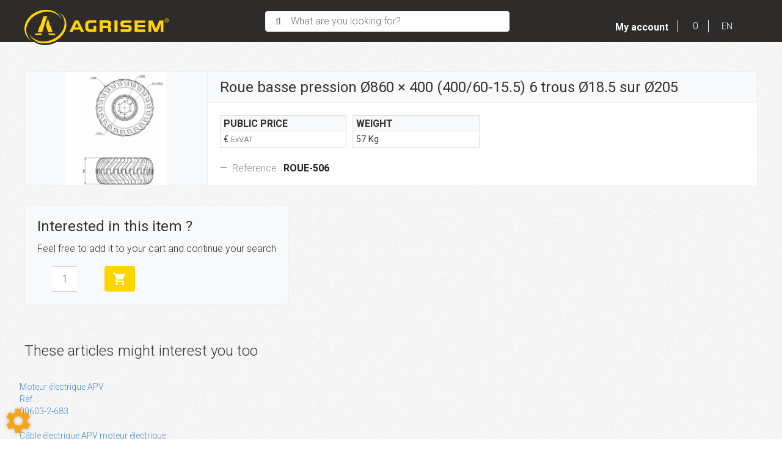

--- FILE ---
content_type: text/html; charset=utf-8
request_url: https://my.agrisem.com/articles/pieces-de-rechange-45/sans-sous-famille-pieces-de-rechange-38/roue-basse-pression-o860-400-400-60-15-5-6-trous-o18-5-sur-o205-9937
body_size: 125335
content:
<!DOCTYPE html>
<html lang="en">
	<head>
	<meta charset="utf-8">
			<!-- SEO -->
													<link rel="alternate" href="https://my.agrisem.fr/articles/roue-basse-pression-o860-400-(40060-15.5)-6-trous-o18.5-sur-o205-9937" hreflang="fr">
															<link rel="canonical" href="https://my.agrisem.com/articles/roue-basse-pression-o860-400-(40060-15.5)-6-trous-o18.5-sur-o205-9937">
							
		<!-- End SEO -->
							<meta name="robots" content="index, follow">
				<meta name="viewport" content="width=device-width, initial-scale=1.0, maximum-scale=1.0, user-scalable=no">
		<meta http-equiv="X-UA-Compatible" content="IE=Edge">
	<link rel="home" href="/">
			<link disabled rel="icon" type="image/png" href="/agrisem/site/favicon.png?v=vzsOVV">
		<link disabled rel="apple-touch-icon" href="/agrisem/site/images/apple-touch-icon.png?v=vzsOVV">
								
		<title>Roue basse pression  Ø860 × 400 (400/60-15.5) 6 trous Ø18.5 sur Ø205 on sale on My Agrisem.</title>
		<meta
		name="description" content="Roue basse pression  Ø860 × 400 (400/60-15.5) 6 trous Ø18.5 sur Ø205 on sale on My Agrisem. Reference: ROUE-506, Stock: 0">
						<meta property="og:url" content="https://my.agrisem.com/articles/pieces-de-rechange-45/sans-sous-famille-pieces-de-rechange-38/roue-basse-pression-o860-400-400-60-15-5-6-trous-o18-5-sur-o205-9937">
		<meta property="og:type" content="website">
					<meta property="og:title" content="Roue basse pression  Ø860 × 400 (400/60-15.5) 6 trous Ø18.5 sur Ø205">
				<meta property="og:description" content="Roue basse pression  Ø860 × 400 (400/60-15.5) 6 trous Ø18.5 sur Ø205 on sale on My Agrisem. Reference: ROUE-506, Stock: 0">
											<meta property="og:image" content="https://my.agrisem.com/image/article-part-65f4a913-4121-42d9-6fec-f540eb26336d/large">
								<link rel="stylesheet" href="/agrisem/bundle/css/all.css?v=vzsOVV">
		<link disabled rel="stylesheet" type="text/css" href="/fontawesome/css/all.min.css">
		<link disabled rel="stylesheet" type="text/css" href="https://cdnjs.cloudflare.com/ajax/libs/intl-tel-input/17.0.3/css/intlTelInput.min.css">
			<link rel="preconnect" href="https://fonts.googleapis.com">
	<link rel="preconnect" href="https://fonts.gstatic.com" crossorigin>
	<link href="https://fonts.googleapis.com/css2?family=Open+Sans:ital,wght@0,300;0,400;0,700;1,300;1,400;1,700&display=swap" rel="stylesheet">
	<link href="https://fonts.googleapis.com/css?family=Roboto:300,400,400i,700&display=swap" rel="stylesheet">
	<link href="https://fonts.googleapis.com/css?family=Roboto+Condensed:300,400,400i,700&display=swap" rel="stylesheet">
		<link href="https://fonts.googleapis.com/icon?family=Material+Icons" rel="stylesheet">
		<link rel="apple-touch-icon" sizes="180x180" href="/agrisem/site/apple-touch-icon.png">
	<link rel="icon" type="image/png" sizes="32x32" href="/agrisem/site/favicon-32x32.png">
	<link rel="icon" type="image/png" sizes="16x16" href="/agrisem/site/favicon-16x16.png">

	<link rel="mask-icon" href="/agrisem/safari-pinned-tab.svg" color="#ffd400">
	<meta name="msapplication-TileColor" content="#ffd400">
	<meta name="theme-color" content="#ffd400">

	<link href="//netdna.bootstrapcdn.com/bootstrap/3.0.0/css/bootstrap-glyphicons.css" rel="stylesheet">
	<style>html {font-size:100%}.headBand a{color:white}</style>
</head>

	<body class="mainTemplate">
		<div class="mainContainer">
			<div class="content">
													<header class="header">
					<div class="headBand">
                        <div class="leftHead">
                            <a class="brandBlock" href="/">
								<img class="logo" alt="Logo" src="/agrisem/site/images/agrisem-logo.svg">
							</a>
                        </div>
												<div class="searchBlock">
							<button class="searchButton"
									type="button"
									data-toggle="modal"
									data-target="#allSearchModal">
								<div class="buttonContent">What are you looking for?</div>
							</button>
						</div>
                        						<nav id="blg-modid-connectedMenu" class="blgModNavConnectedMenu mainMenuBlock ">
							<div class="disconnectedUserMenu js-disconnected-user-menu">
            <div class="userMenuBlock ">
                            <div class="entry accountEntry">
					<button class="noDrop userMenuLink"
							onClick="window.location.href='/login?origin=L2FydGljbGVzL3BpZWNlcy1kZS1yZWNoYW5nZS00NS9zYW5zLXNvdXMtZmFtaWxsZS1waWVjZXMtZGUtcmVjaGFuZ2UtMzgvcm91ZS1iYXNzZS1wcmVzc2lvbi1vODYwLTQwMC00MDAtNjAtMTUtNS02LXRyb3VzLW8xOC01LXN1ci1vMjA1LTk5Mzc=';">
                        <div class="helloBlock">
                                                            <i class="fa-light fa-user"></i>
                                                        <span class="helloText">
                                Hello
                            </span>
                            <span class="connectText">
                                Connect you
                            </span>
                        </div>
                        <div class="accountTitle">
                            My account
                            <span class="caret"></span>
                        </div>
					</button>
                                    </div>
                    </div>
    </div>
			</nav>

                        <div class="rightHead">
                            <div class="cartWrapper">
																		<div class="blgModCartCart cartMenu subTemplatePopup" id="blg-modid-cart" rel="nofollow">
					<a href="javascript:;" class="js-show-cart equipmentCount">
													<i class="fas fa-shopping-cart"></i>
					<span class="cartLabel">My selection</span>
		<div class="cartCountBlock empty">
					<span class="js-cart-badge-count cartCount empty">
				0
			</span>
							</div>
								</a>
							<div class="cartListing js-cart-listing empty">
    <div class="listingBlock">
					<div class="cartMenuTotalBlock">
				<div class="cartMenuTotalLabel">Total :</div>
				<div class="totalAmount js-total-amount
">
	<div class="taxFree js-total-amount-exVat
                        hidden">
		<span class="js-total-amount-value">0,00</span>
		<span class="currency">€</span>
		<sup class="suffix js-exVat-suffix">Ex VAT</sup>
	</div>
	<div class="withVat js-total-amount-ati
                        hidden">
		<span class="js-with-vat-total-amount-value">0,00</span>
		<span class="currency">€</span>
		<sup class="suffix js-ati-suffix">Inc VAT</sup>
	</div>
</div>
			</div>
		                <div class="cartContent js-cart-content">
                                        								<div class="ghost hidden">
					    <div class="cartRow js-cart-row js-cart-part-row
	 ghost     model               	 	 "
                              data-type ="part"
         data-id=""
                                 data-stockQuantity="">
                                    <div class="photoBlock">
                                                                <a class="js-img img noImg"
   data-noimage="/agrisem/site/images/no_image.svg"
   href=""
   title=""
   style="background-image: url('/agrisem/site/images/no_image.svg')
	     "
></a>
<div class="tagsBlock">
	<div class="js-tag">
			</div>
</div>
	                                                                                        </div>
        <div class="infosBlock">
            <div class="leftBlock js-left-block">
                                                                                        <a class="js-label equipmentTitle" href=""></a>
                                                                            <div class="cartMenuQuantityBlock">
                            <div class="cartMenuQuantityLabel">Quantity :</div>
                            <div class="cartMenuQuantityLabel js-cartMenu-quantity"></div>
                        </div>
                                                                                                <div class="articleRef js-article-reference-block">
	<span class="articleRefTitle">Rèf. : </span>
	<div class="js-article-reference"></div>
</div>
                                                                                                                                                                        											<div class="priceBlock js-price-block articlePrices">
                                <div class="articlePrice totalPrice  js-article-price"
			 id="js-article-price-">
            <div class="title">Price : </div>
                        							<span class="badge discountBadge js-discount-badge hidden">
                    -
                    <span class="js-discount-badge-value">0</span>
                    %
                </span>
				<div class="stripedPrice js-striped-price hidden">
					
				</div>
				<div class="actualPrice js-actual-price ">
					
				</div>
				<div class="actualPrice js-no-price-string hidden">
					On demand
				</div>
			        </div>
    </div>
					                                                                                                                                    </div>
                                                    <div class="rightBlock
					 model">
                                                                                    						                        	<button class="js-remove remove">Delete</button>
						                                    </div>
                    </div>
    </div>
					<div class="cartRow js-cart-row js-cart-equipment-row
	 ghost	 	 	 "
	 data-type = "part"
	 data-id= ""
	 	 	 data-stockQuantity= "">
                    <div class="photoBlock">
                    <a class="js-img img noImg"
   data-noimage="/agrisem/site/images/no_image.svg"
   href=""
   title=""
   style="background-image: url('/agrisem/site/images/no_image.svg')
	     "
></a>
<div class="tagsBlock">
	<div class="js-tag">
			</div>
</div>
	                                        </div>
    <div class="wrapper infosBlock">
        <div class="leftBlock js-left-block">
                                                                                <a class="js-label equipmentTitle" href=""></a>
            											<div class="articleRef js-article-reference-block">
					<span class="articleRefTitle">Rèf. : </span>
					<div class="js-article-reference"></div>
				</div>
			            									<div class="priceBlock js-price-block equipmentPrices">
                                <div class="articlePrice totalPrice  js-equipment-price"
			 id="js-equipment-price-">
            <div class="title">Price : </div>
                        							<span class="badge discountBadge js-discount-badge hidden">
                    -
                    <span class="js-discount-badge-value">0</span>
                    %
                </span>
				<div class="stripedPrice js-striped-price hidden">
					
				</div>
				<div class="actualPrice js-actual-price ">
					
				</div>
				<div class="actualPrice js-no-price-string hidden">
					On demand
				</div>
			        </div>
    </div>
				                    </div>
        <div class="rightBlock">
                            <button class="js-remove remove">Delete</button>
                    </div>
    </div>
</div>
				</div>
                    																									                        <p class="emptyCart js-empty-cart-block ">
                <span>Your selection is empty</span>
            </p>
            <div class="modal fade" id="emptyCartModal">
                <div class="modal-dialog" role="document">
                    <div class="modal-content">
                        <div class="modal-header">
                            <span class="modal-title">Empty the cart</span>
                            <button type="button" class="close" data-dismiss="modal" aria-label="Close">
                                <span aria-hidden="true">&times;</span>
                            </button>
                        </div>
                        <div class="modal-body">
                            Are you sure you want to delete all items from your cart ?
                        </div>
                        <div class="modal-footer">
                            <button type="button" data-dismiss="modal" class="btn btn-primary cancel">
                                Cancel
                            </button>
                            <button type="button" data-dismiss="modal" class="btn btn-primary emptyCartAction">
                                Validate
                            </button>
                        </div>
                    </div>
                </div>
            </div>
            				                    </div>
    </div>
            <div class="cartPageLinkBlock">
            <a class="cartPageLink" href="/cart">Access my cart</a>
        </div>
    </div>

						</div>

								                            </div>
							<div class="blgModCommonLanguageLinks languagesSwitch" id="blg-modid-languageSwitch">
																						
																															
																		<button class="dropdownTrigger" data-toggle="dropdown">
            <i class="fas fa-chevron-down"></i>
        <span class="langName">EN</span>
    </button>
																									<div class="dropdown-menu dropdown-menu-right">
																																											<a class="languageLink dropdownLink fr_FR"
   href="//my.agrisem.fr/articles/roue-basse-pression-o860-400-(40060-15.5)-6-trous-o18.5-sur-o205-9937">
    <span class="langName">FR</span>
    </a>
																																																										</div>
			</div>

							<div class="priceHideModule">
								<div id="blg-modid-priceHide"
	 class="blgModNavPriceHide priceHideMenu subTemplateMenu.layout">
	<div class="js-price-hide-block hidden">
		<button class="hideButton js-hidePriceBlock js-hide-price-button"
		title="Hide prices">
						<i class="fas fa-eye-slash"></i>
			</button>
	</div>
</div>

							</div>
                        </div>
					</div>
				</header>
				<div class="inner ">
						<div class="blgModArticleArticleView" id="blg-modid-content">
                                    <div class="contentBlock">
        <div class="articleBlock card-group js-article-block">
                        <div class="photoBlock card">
                                    <div class="tagsBlock">
                                                                                                </div>
                                                                                                                                <div class="articleMainPhotoBlock js-main-slider">
                                                                                                                                                                                <div class="mainPhotoImg">
                                            <a class="photoLink fancyBoxGallery"
                                               href="/image/article-part-65f4a913-4121-42d9-6fec-f540eb26336d"
                                               data-fancybox-group="mainPhotoImg">
                                                <img class="photoItem lazyload"
                                                     srcSet="/image/article-part-65f4a913-4121-42d9-6fec-f540eb26336d/small 133w,/image/article-part-65f4a913-4121-42d9-6fec-f540eb26336d/mediumGallery 327w,/image/article-part-65f4a913-4121-42d9-6fec-f540eb26336d/medium 533w"
                                                     sizes="(max-width: 280px) 150px,
                                                            (max-width: 480px) 300px,
                                                            (max-width: 768px) 500px,
                                                            (max-width: 920px) 300px,
                                                            500px"
                                                     data-original="article-part-65f4a913-4121-42d9-6fec-f540eb26336d"
                                                     alt="Pièces de Rechange - Sans sous-famille (Pièces de Rechange) - Roue basse pression  Ø860 × 400 (400/60-15.5) 6 trous Ø18.5 sur Ø205">
                                            </a>
                                        </div>
                                                                                                                                                    </div>
                                                </div>
                        <div class="infosCard card fullSize">
                <div class="card-header"><h1 class="materielTitle">Roue basse pression  Ø860 × 400 (400/60-15.5) 6 trous Ø18.5 sur Ø205</h1></div>
                <div class="card-body">
                                                                                                                                    <div class="card-text">
                        <div class="card-Metrics js-price-block">
                                                                                                                                                                                            
                             
							                                                        <div class="card-Prices publicPrice js-article-price">
                                <div class="title">
                                    Public price
                                </div>
                                <div class="secondLine">
                                    <div class="actualPrice js-initial-price">
                                        <h3 class="infoContent">
                                            <span class="js-exVat-discount-price-value"></span>
                                            €
                                            <span class="priceDetails">ExVAT</span>
                                        </h3>
                                    </div>
                                </div>
                            </div>
                            							                                                            <div class="card-weight">
                                    <div class="title">
                                        Weight
                                    </div>
                                    <div class="secondLine">
                                                                                <div class="actualPrice">
                                            <h3 class="infoContent">
                                                57 Kg
                                            </h3>
                                        </div>
                                    </div>
                                </div>
                                                    </div>
                                                <footer class="blockquote-footer p-3">
                            <span class="text-muted">
                                Reference :
                                <cite class="serialNumber">ROUE-506</cite>
                            </span>
                        </footer>
                    </div>
                </div>
            </div>
        </div>
        
		            <div class="quoteBlock">
                <div class="card bg-light">
                    <div class="card-body">
						<h4 class="card-title">Interested in this item ?</h4>
						<p class="card-text">Feel free to add it to your cart and continue your search
													</p>
													<div class="cartItem js-cart-item"
	data-id="9937"
	data-type="part"
	data-category="part"
	data-quantity="1"
 	data-label="Roue basse pression  Ø860 × 400 (400/60-15.5) 6 trous Ø18.5 sur Ø205"
	>
	<div class="setQuantityWrapper js-quantity-wrapper">
		<div class="quantity js-quantity js-set-quantity
			 disabled"
			 data-id="part-9937"
			 itemscope
			 itemtype="https://schema.org/QuantitativeValue">
			<input class="cartInput js-article-quantity-setter"
				   type="number"
				   step="1"
				   min="1"
				   value="1"
				   aria-label="Amount"
									   itemprop="value">
		</div>
	</div>
	<div class="addToCartWrapper js-add-to-cart">
		<button class="btn btn-primary addToCart">
			<i class="material-icons">shopping_cart</i>
								</button>
	</div>
	<div class="hidden removeFromCartWrapper js-remove-from-cart">
		<button class="btn btn-default addToCart removeFromCart">
			<i class="material-icons">delete</i>
					</button>
	</div>
</div>
						                    </div>
                </div>
                            </div>
            </div>
                            <div class="relatedArticles" itemprop="isRelatedTo">
                <div class="blgModArticleArticleSlider articleViewSlider" id="blg-modid-content_articleSliderSuggested_0">
                                            <div class="titleBlock">
    <span class="sliderTitle">These articles might interest you too</span>
</div>
                                        <div class="sliderWrapper"
     itemscope
     itemtype="https://schema.org/ListItem">
        <div class="js-slider slider">
                        

    <div class="slide" itemprop="item" itemscope itemtype="https://schema.org/Product">
        <div id="11"
             class="articleTile js-cart-item js-slider-cart-item slide-content  broadcasted
                        subFamDefaultREC                        outOfStock"
             data-id="11"
             data-type="part"
             data-category="part"
             data-quantity="1"
			 data-label="Moteur électrique APV"
			 data-internalReference=""
             			    data-reference="00603-2-683"
             			 data-make=""
			 data-subfamily="Sans sous-famille (Pièces de Rechange)"
			 data-price=""
			>
                                                                                <a class="tileLink"
                   href="/articles/pieces-de-rechange-45/sans-sous-famille-pieces-de-rechange-38/moteur-electrique-apv-11" itemprop="potentialAction">
                                                                        <div class="photoBlock showPhotos " itemprop="image" itemscope itemtype="https://schema.org/ImageObject">
						<meta itemprop="contentUrl" content="/image/article-articlePicture-1f5749de-9c1f-0ca8-3687-1035689cfbde/medium">
			<img class="photoItem lazyload" alt="Pièces de Rechange - Sans sous-famille (Pièces de Rechange) - Moteur électrique APV" src="[data-uri]" data-lazy="/image/article-articlePicture-1f5749de-9c1f-0ca8-3687-1035689cfbde/medium" itemprop="image">
											</div>
                                                                <div class="infosBlock ">
                                                                                                                                                                                                                                                                <div class="articleName">
    <span itemprop="name">Moteur électrique APV</span>
</div>
                                                                                                                                        <div class="references" itemscope itemtype="https://schema.org/AggregateOffer">
            <div class="articleProviderRef js-article-reference-block">
            <span class="articleRefTitle" itemprop="name">Rèf. : </span>
            <div class="js-article-reference" itemprop="serialNumber">00603-2-683</div>
        </div>
        </div>
                                                                                                                                                                                                                                                                                                                                </div>
                </a>
                                                                        </div>
    </div>
                        

    <div class="slide" itemprop="item" itemscope itemtype="https://schema.org/Product">
        <div id="10"
             class="articleTile js-cart-item js-slider-cart-item slide-content  broadcasted
                        subFamDefaultREC                        outOfStock"
             data-id="10"
             data-type="part"
             data-category="part"
             data-quantity="1"
			 data-label="Câble électrique APV moteur électrique"
			 data-internalReference=""
             			    data-reference="00410-2-001"
             			 data-make=""
			 data-subfamily="Sans sous-famille (Pièces de Rechange)"
			 data-price=""
			>
                                                                                <a class="tileLink"
                   href="/articles/pieces-de-rechange-45/sans-sous-famille-pieces-de-rechange-38/cable-electrique-apv-moteur-electrique-10" itemprop="potentialAction">
                                                                        <div class="photoBlock showPhotos " itemprop="image" itemscope itemtype="https://schema.org/ImageObject">
						<meta itemprop="contentUrl" content="/image/article-part-d1c022ba-5478-cc8b-b624-e11b37ece351/medium">
			<img class="photoItem lazyload" alt="Pièces de Rechange - Sans sous-famille (Pièces de Rechange) - Câble électrique APV moteur électrique" src="[data-uri]" data-lazy="/image/article-part-d1c022ba-5478-cc8b-b624-e11b37ece351/medium" itemprop="image">
											</div>
                                                                <div class="infosBlock ">
                                                                                                                                                                                                                                                                <div class="articleName">
    <span itemprop="name">Câble électrique APV moteur électrique</span>
</div>
                                                                                                                                        <div class="references" itemscope itemtype="https://schema.org/AggregateOffer">
            <div class="articleProviderRef js-article-reference-block">
            <span class="articleRefTitle" itemprop="name">Rèf. : </span>
            <div class="js-article-reference" itemprop="serialNumber">00410-2-001</div>
        </div>
        </div>
                                                                                                                                                                                                                                                                                                                                </div>
                </a>
                                                                        </div>
    </div>
                        

    <div class="slide" itemprop="item" itemscope itemtype="https://schema.org/Product">
        <div id="9"
             class="articleTile js-cart-item js-slider-cart-item slide-content  broadcasted
                        subFamDefaultREC                        "
             data-id="9"
             data-type="part"
             data-category="part"
             data-quantity="1"
			 data-label="Ensemble régulation électrique 3.2"
			 data-internalReference=""
             			    data-reference="00202-3-309"
             			 data-make=""
			 data-subfamily="Sans sous-famille (Pièces de Rechange)"
			 data-price=""
			>
                                                                                <a class="tileLink"
                   href="/articles/pieces-de-rechange-45/sans-sous-famille-pieces-de-rechange-38/ensemble-regulation-electrique-3-2-9" itemprop="potentialAction">
                                                                        <div class="photoBlock showPhotos " itemprop="image" itemscope itemtype="https://schema.org/ImageObject">
						<meta itemprop="contentUrl" content="/image/article-part-9004da00-3b42-6b6b-da76-88f5cbb860c0/medium">
			<img class="photoItem lazyload" alt="Pièces de Rechange - Sans sous-famille (Pièces de Rechange) - Ensemble régulation électrique 3.2" src="[data-uri]" data-lazy="/image/article-part-9004da00-3b42-6b6b-da76-88f5cbb860c0/medium" itemprop="image">
											</div>
                                                                <div class="infosBlock ">
                                                                                                                                                                                                                                                                <div class="articleName">
    <span itemprop="name">Ensemble régulation électrique 3.2</span>
</div>
                                                                                                                                        <div class="references" itemscope itemtype="https://schema.org/AggregateOffer">
            <div class="articleProviderRef js-article-reference-block">
            <span class="articleRefTitle" itemprop="name">Rèf. : </span>
            <div class="js-article-reference" itemprop="serialNumber">00202-3-309</div>
        </div>
        </div>
                                                                                                                                                                                                                                                                                                                                </div>
                </a>
                                                                        </div>
    </div>
                        

    <div class="slide" itemprop="item" itemscope itemtype="https://schema.org/Product">
        <div id="8"
             class="articleTile js-cart-item js-slider-cart-item slide-content  broadcasted
                        subFamDefaultREC                        outOfStock"
             data-id="8"
             data-type="part"
             data-category="part"
             data-quantity="1"
			 data-label="Ensemble joint moteur hydraulique DS500"
			 data-internalReference=""
             			    data-reference="00202-2-548"
             			 data-make=""
			 data-subfamily="Sans sous-famille (Pièces de Rechange)"
			 data-price=""
			>
                                                                                <a class="tileLink"
                   href="/articles/pieces-de-rechange-45/sans-sous-famille-pieces-de-rechange-38/ensemble-joint-moteur-hydraulique-ds500-8" itemprop="potentialAction">
                                                                        <div class="photoBlock showPhotos " itemprop="image" itemscope itemtype="https://schema.org/ImageObject">
						<meta itemprop="contentUrl" content="/image/article-part-e212b248-d90e-e87e-01e8-7a8bc400f7df/medium">
			<img class="photoItem lazyload" alt="Pièces de Rechange - Sans sous-famille (Pièces de Rechange) - Ensemble joint moteur hydraulique DS500" src="[data-uri]" data-lazy="/image/article-part-e212b248-d90e-e87e-01e8-7a8bc400f7df/medium" itemprop="image">
											</div>
                                                                <div class="infosBlock ">
                                                                                                                                                                                                                                                                <div class="articleName">
    <span itemprop="name">Ensemble joint moteur hydraulique DS500</span>
</div>
                                                                                                                                        <div class="references" itemscope itemtype="https://schema.org/AggregateOffer">
            <div class="articleProviderRef js-article-reference-block">
            <span class="articleRefTitle" itemprop="name">Rèf. : </span>
            <div class="js-article-reference" itemprop="serialNumber">00202-2-548</div>
        </div>
        </div>
                                                                                                                                                                                                                                                                                                                                </div>
                </a>
                                                                        </div>
    </div>
                        

    <div class="slide" itemprop="item" itemscope itemtype="https://schema.org/Product">
        <div id="7"
             class="articleTile js-cart-item js-slider-cart-item slide-content  broadcasted
                        subFamDefaultREC                        outOfStock"
             data-id="7"
             data-type="part"
             data-category="part"
             data-quantity="1"
			 data-label="Capteur fin de trémie"
			 data-internalReference=""
             			    data-reference="00602-2-614"
             			 data-make=""
			 data-subfamily="Sans sous-famille (Pièces de Rechange)"
			 data-price=""
			>
                                                                                <a class="tileLink"
                   href="/articles/pieces-de-rechange-45/sans-sous-famille-pieces-de-rechange-38/capteur-fin-de-tremie-7" itemprop="potentialAction">
                                                                        <div class="photoBlock showPhotos " itemprop="image" itemscope itemtype="https://schema.org/ImageObject">
						<meta itemprop="contentUrl" content="/image/article-part-6bcf3028-4f0c-6ece-2a6a-f9c359a5281f/medium">
			<img class="photoItem lazyload" alt="Pièces de Rechange - Sans sous-famille (Pièces de Rechange) - Capteur fin de trémie" src="[data-uri]" data-lazy="/image/article-part-6bcf3028-4f0c-6ece-2a6a-f9c359a5281f/medium" itemprop="image">
											</div>
                                                                <div class="infosBlock ">
                                                                                                                                                                                                                                                                <div class="articleName">
    <span itemprop="name">Capteur fin de trémie</span>
</div>
                                                                                                                                        <div class="references" itemscope itemtype="https://schema.org/AggregateOffer">
            <div class="articleProviderRef js-article-reference-block">
            <span class="articleRefTitle" itemprop="name">Rèf. : </span>
            <div class="js-article-reference" itemprop="serialNumber">00602-2-614</div>
        </div>
        </div>
                                                                                                                                                                                                                                                                                                                                </div>
                </a>
                                                                        </div>
    </div>
                        

    <div class="slide" itemprop="item" itemscope itemtype="https://schema.org/Product">
        <div id="6"
             class="articleTile js-cart-item js-slider-cart-item slide-content  broadcasted
                        subFamDefaultREC                        "
             data-id="6"
             data-type="part"
             data-category="part"
             data-quantity="1"
			 data-label="Câble pour radar de DS200-500"
			 data-internalReference=""
             			    data-reference="00410-2-112"
             			 data-make=""
			 data-subfamily="Sans sous-famille (Pièces de Rechange)"
			 data-price=""
			>
                                                                                <a class="tileLink"
                   href="/articles/pieces-de-rechange-45/sans-sous-famille-pieces-de-rechange-38/cable-pour-radar-de-ds200-500-6" itemprop="potentialAction">
                                                                        <div class="photoBlock showPhotos " itemprop="image" itemscope itemtype="https://schema.org/ImageObject">
						<meta itemprop="contentUrl" content="/image/article-part-56d5f0cf-bf6a-55d1-0dda-03f63a1aab7b/medium">
			<img class="photoItem lazyload" alt="Pièces de Rechange - Sans sous-famille (Pièces de Rechange) - Câble pour radar de DS200-500" src="[data-uri]" data-lazy="/image/article-part-56d5f0cf-bf6a-55d1-0dda-03f63a1aab7b/medium" itemprop="image">
											</div>
                                                                <div class="infosBlock ">
                                                                                                                                                                                                                                                                <div class="articleName">
    <span itemprop="name">Câble pour radar de DS200-500</span>
</div>
                                                                                                                                        <div class="references" itemscope itemtype="https://schema.org/AggregateOffer">
            <div class="articleProviderRef js-article-reference-block">
            <span class="articleRefTitle" itemprop="name">Rèf. : </span>
            <div class="js-article-reference" itemprop="serialNumber">00410-2-112</div>
        </div>
        </div>
                                                                                                                                                                                                                                                                                                                                </div>
                </a>
                                                                        </div>
    </div>
                        

    <div class="slide" itemprop="item" itemscope itemtype="https://schema.org/Product">
        <div id="5"
             class="articleTile js-cart-item js-slider-cart-item slide-content  broadcasted
                        subFamDefaultREC                        "
             data-id="5"
             data-type="part"
             data-category="part"
             data-quantity="1"
			 data-label="Rallonge de câble pour prise 12 pôles (5 mètres)"
			 data-internalReference=""
             			    data-reference="00410-2-017"
             			 data-make=""
			 data-subfamily="Sans sous-famille (Pièces de Rechange)"
			 data-price=""
			>
                                                                                <a class="tileLink"
                   href="/articles/pieces-de-rechange-45/sans-sous-famille-pieces-de-rechange-38/rallonge-de-cable-pour-prise-12-poles-5-metres-5" itemprop="potentialAction">
                                                                        <div class="photoBlock showPhotos " itemprop="image" itemscope itemtype="https://schema.org/ImageObject">
						<meta itemprop="contentUrl" content="/image/article-part-64bba5d2-c144-2ca9-715a-228a5701ac8f/medium">
			<img class="photoItem lazyload" alt="Pièces de Rechange - Sans sous-famille (Pièces de Rechange) - Rallonge de câble pour prise 12 pôles (5 mètres)" src="[data-uri]" data-lazy="/image/article-part-64bba5d2-c144-2ca9-715a-228a5701ac8f/medium" itemprop="image">
											</div>
                                                                <div class="infosBlock ">
                                                                                                                                                                                                                                                                <div class="articleName">
    <span itemprop="name">Rallonge de câble pour prise 12 pôles (5 mètres)</span>
</div>
                                                                                                                                        <div class="references" itemscope itemtype="https://schema.org/AggregateOffer">
            <div class="articleProviderRef js-article-reference-block">
            <span class="articleRefTitle" itemprop="name">Rèf. : </span>
            <div class="js-article-reference" itemprop="serialNumber">00410-2-017</div>
        </div>
        </div>
                                                                                                                                                                                                                                                                                                                                </div>
                </a>
                                                                        </div>
    </div>
                        

    <div class="slide" itemprop="item" itemscope itemtype="https://schema.org/Product">
        <div id="4"
             class="articleTile js-cart-item js-slider-cart-item slide-content  broadcasted
                        subFamDefaultREC                        "
             data-id="4"
             data-type="part"
             data-category="part"
             data-quantity="1"
			 data-label="Sac APV"
			 data-internalReference=""
             			    data-reference="00201-3-690"
             			 data-make="Agrisem"
			 data-subfamily="Sans sous-famille (Pièces de Rechange)"
			 data-price=""
			>
                                                                                <a class="tileLink"
                   href="/articles/pieces-de-rechange-45/sans-sous-famille-pieces-de-rechange-38/sac-apv-4" itemprop="potentialAction">
                                                                        <div class="photoBlock showPhotos " itemprop="image" itemscope itemtype="https://schema.org/ImageObject">
						<meta itemprop="contentUrl" content="/image/article-part-8e68cdb4-2414-4211-cf80-29cc78d1c0b4/medium">
			<img class="photoItem lazyload" alt="Pièces de Rechange - Sans sous-famille (Pièces de Rechange) - Sac APV" src="[data-uri]" data-lazy="/image/article-part-8e68cdb4-2414-4211-cf80-29cc78d1c0b4/medium" itemprop="image">
											</div>
                                                                <div class="infosBlock ">
                                                                                                                                                                                                                                                                <div class="articleName">
    <span itemprop="name">Sac APV</span>
</div>
                                                                                                                                        <div class="references" itemscope itemtype="https://schema.org/AggregateOffer">
            <div class="articleProviderRef js-article-reference-block">
            <span class="articleRefTitle" itemprop="name">Rèf. : </span>
            <div class="js-article-reference" itemprop="serialNumber">00201-3-690</div>
        </div>
        </div>
                                                                                                                                                                                                                                                                                                                                </div>
                </a>
                                                                        </div>
    </div>
                        

    <div class="slide" itemprop="item" itemscope itemtype="https://schema.org/Product">
        <div id="3"
             class="articleTile js-cart-item js-slider-cart-item slide-content  broadcasted
                        subFamDefaultREC                        "
             data-id="3"
             data-type="part"
             data-category="part"
             data-quantity="1"
			 data-label="Ensemble régulation électrique 5.2"
			 data-internalReference=""
             			    data-reference="00202-3-218"
             			 data-make=""
			 data-subfamily="Sans sous-famille (Pièces de Rechange)"
			 data-price=""
			>
                                                                                <a class="tileLink"
                   href="/articles/pieces-de-rechange-45/sans-sous-famille-pieces-de-rechange-38/ensemble-regulation-electrique-5-2-3" itemprop="potentialAction">
                                                                        <div class="photoBlock showPhotos " itemprop="image" itemscope itemtype="https://schema.org/ImageObject">
						<meta itemprop="contentUrl" content="/image/article-part-f4c64347-537d-7fe2-b89d-0379fff787cc/medium">
			<img class="photoItem lazyload" alt="Pièces de Rechange - Sans sous-famille (Pièces de Rechange) - Ensemble régulation électrique 5.2" src="[data-uri]" data-lazy="/image/article-part-f4c64347-537d-7fe2-b89d-0379fff787cc/medium" itemprop="image">
											</div>
                                                                <div class="infosBlock ">
                                                                                                                                                                                                                                                                <div class="articleName">
    <span itemprop="name">Ensemble régulation électrique 5.2</span>
</div>
                                                                                                                                        <div class="references" itemscope itemtype="https://schema.org/AggregateOffer">
            <div class="articleProviderRef js-article-reference-block">
            <span class="articleRefTitle" itemprop="name">Rèf. : </span>
            <div class="js-article-reference" itemprop="serialNumber">00202-3-218</div>
        </div>
        </div>
                                                                                                                                                                                                                                                                                                                                </div>
                </a>
                                                                        </div>
    </div>
            </div>
    </div>
                                        </div>

    </div>
            </div>

					<div id="blg-modid-notification" class="blgModNavNotification">
</div>

				</div>
                <div class="socialBlock">
                    <div class="socialRow">
                        <div class="social-links">
                            <a class="link" href="https://www.facebook.com/agriseminternational" target="_blank"><i class="fab fa-facebook-f"></i></a>
                            <a class="link" href="https://www.instagram.com/agrisem_international/" target="_blank"><i class="fab fa-instagram"></i></a>
                            <a class="link" href="https://www.youtube.com/user/AgrisemInternational" target="_blank"><i class="fab fa-youtube"></i></a>
							<a class="link" href="http://www.agrisem.com/" target="_blank">
								<img class="agrisemLogo" src="/agrisem/site/images/agrisemMonogram-white.svg">
							</a>
                        </div>
                    </div>
                </div>
				<footer><div class="blgModNavFooterMenu" id="blg-modid-footerMenu">
	<div class="footerBlock2">
		<ul class="footerRow2">
			<li class="entry"><a class="entryLink" href="/page/conditions-generales-de-vente-en-4">Terms of sale</a></li>
			<li class="entry separator">|</li>
			<li class="entry"><a class="entryLink" href="/legalNotice/mentions-legales-en-3">Legacy</a></li>
			<li class="entry separator">|</li>
			<li class="entry"><a class="entryLink" href="/page/gdpr-13">GDPR</a></li>
			<li class="entry separator">|</li>
			<li class="entry">
				<button type="button" class="entryLink" data-toggle="modal" data-target="#contactModal">
					Contact
				</button>
			</li>
		</ul>
	</div>
</div>
</footer>
			</div>
		</div>
		                <div class="cookieModal">
            <div class="cookieBanner" id="cookiesAgreement">
                <div class="cookieContent">
                    <div class="explainBlock">
                        <div class="blgModCmsCmsBlock cookiesBan">
			<div class="container-fluid"><div class="row"><div class="col-md-12" style=""><p style="text-align: center;">Session cookies are used to improve navigation on websites and to collect aggregate statistical information.</p></div></div></div>
	</div>
                    </div>
					<a class="legalButton myButton"
					   href="/legalNotice/mentions-legales-1">
						To find out more
					</a>
					<div class="agreeButton myButton">
                        I agree
					</div>
					<div class="disagreeButton myButton">
                        Refuse
					</div>
					<div class="customButton myButton callSidebar">
                        Personalise
					</div>
                </div>
            </div>
        </div>
				<div class="modal fade searchModal" id="allSearchModal">
			<div class="modal-dialog" role="document">
				<div class="modal-content">
					<div class="form title modal-header">
						<h2 class="modal-title formTitle">Search by <br> serial number or reference</h2>
						<i class="material-icons close" data-dismiss="modal" aria-label="Close">close</i>
					</div>
					<div class="modal-body">
                        <div id="blg-modid-allSearchFullText" class="blgModNavAllSearchFullText generalSearchBar">
			<div class="searchBarBlock">
		<form class="searchBarForm" method="GET">
															<input class="searchBarFormInput"
									   name="q"
				   value=""
				   autocomplete="off"
				   autocorrect="off"
				   autocapitalize="off"
				   spellcheck="false"
				   title="Brands available:"
				   type="text"
											placeholder="Search a serial number">
								<div class="results js-cart-item-observer" data-placeholder="Currently researching...">
							</div>
			<button class="js-searchTrigger searchBarTrigger hidden"
					type="submit"
					data-href="/materiels/search"
					data-href-ajax="/ajax/live_search/all"
					aria-label="Start search">
											<i class="fas fa-search"></i>
								</button>
		</form>
	</div>
</div>

					</div>
				</div>
			</div>
		</div>
					<div id="contactModal"
		 class="modal fade"
		 tabindex="-1">
		<div class="modal-dialog" role="document">
		<div id="blg-modid-contactForm"
			 class="blgModCmsContactForm contactForm information modal-content">
																    <div class="form title modal-header">
        <span class="modal-title formTitle">Ask for information</span>
                        <i class="material-icons close" data-dismiss="modal" aria-label="Close">close</i>
            </div>
																	<div class="modal-body">
														
				
																		            <form name="form_information" method="post" action="/main_modal_form/information">
                            
        <div class="input_row row_firstName type_string" data-type="string">
                    <div><input type="text" id="form_information_firstName" name="form_information[firstName]" required="required" placeholder="First name" /></div>
                </div>
            
        <div class="input_row row_lastName type_string" data-type="string">
                    <div><input type="text" id="form_information_lastName" name="form_information[lastName]" required="required" placeholder="Last name" /></div>
                </div>
            
        <div class="input_row row_phone type_string" data-type="string">
                    <div><input type="text" id="form_information_phone" name="form_information[phone]" required="required" placeholder="Phone" /></div>
                </div>
            
        <div class="input_row row_mail type_string" data-type="string">
                    <div><input type="email" id="form_information_mail" name="form_information[mail]" required="required" placeholder="Email" /></div>
                </div>
            
        <div class="input_row row_companyName type_string" data-type="string">
                    <div><input type="text" id="form_information_companyName" name="form_information[companyName]" required="required" placeholder="Company" /></div>
                </div>
            
        <div class="input_row row_message type_string" data-type="string">
                    <div><textarea id="form_information_message" name="form_information[message]" required="required" placeholder="Message"></textarea></div>
                </div>
            
        <div class="input_row row_equipmentId type_string" data-type="string">
                    <input type="hidden" id="form_information_equipmentId" name="form_information[equipmentId]" />
                </div>
            
        <div class="input_row row_hiddenFields type_string" data-type="string">
                    <input type="hidden" id="form_information_hiddenFields" name="form_information[hiddenFields]" value="equipmentId" />
                </div>
            
        <div class="input_row row_extraData type_string" data-type="string">
                    <input type="hidden" id="form_information_extraData" name="form_information[extraData]" value="[]" />
                </div>
                                                                            <div class="button footerBlock modal-footer">
                            	<button type="submit"
			class="g-recaptcha contactFormSend btn btn-default btn-send
						"
			data-sitekey="6Le0PPYUAAAAAGboIMhOx9Wrl-x0XPG4_rh9LOcm"
			data-callback='onSubmitInformation'
						title="Submit">
							Submit
				</button>
	<p class="captchaInfo">
		This site is protected by reCAPTCHA and the Google <a href="https://policies.google.com/privacy">Privacy Policy</a> and <a href="https://policies.google.com/terms">Terms of Service</a> apply.

	</p>
	<script>
		function onSubmitInformation () {
			console.log('callback appelé');
			$('form[name="form_information"]').submit();
		}
	</script>
                    </div>
        <div class="spinner">
        <div class="bounce1"></div>
        <div class="bounce2"></div>
        <div class="bounce3"></div>
    </div>
</form>
														</div>
					</div>
		</div>
	</div>

				<div class="modal fade" id="helpModal">
			<div class="modal-dialog" role="document">
				<div class="modal-content">
					<div class="modal-header">
						<h5 class="modal-title">Need help?</h5>
						<i class="material-icons close" data-dismiss="modal" aria-label="Close">close</i>
					</div>
					<div class="modal-body">
						<div class="blgModCmsCmsBlock helpBlock">
			<div class="container-fluid">
    <div class="row">
        <div class="col-md-12" style="text-align:center;margin-bottom:20px;font-size:16px;"><p>Please select your language below:</p></div>
        <div class="col-md-12" style="text-align:center;"><p><a href="https://app.blgcloud.com/agrisem/api/file/cms-fileManagerFile-42-4dcchto2" target="_blank" title="en" rel="noopener noreferrer"> <img src="https://app.blgcloud.com/agrisem/api/image/cms-fileManagerFile-7-lu2hyafp/small" width="32" height="32" caption="false"> </a>&nbsp; <a href="https://app.blgcloud.com/agrisem/api/file/cms-fileManagerFile-43-ydvqfm1x" target="_blank" title="fr" rel="noopener noreferrer"> <img src="https://app.blgcloud.com/agrisem/api/image/cms-fileManagerFile-9-htk6aw1b/small" width="32" height="32" caption="false"> </a>&nbsp; <a href="https://app.blgcloud.com/agrisem/api/file/cms-fileManagerFile-44-ivn8ds1" target="_blank" title="fr" rel="noopener noreferrer"> <img src="https://app.blgcloud.com/agrisem/api/image/cms-fileManagerFile-8-ot1uz0p8/small" width="32" height="32" caption="false"> </a></p></div>
    </div>
</div>
	</div>
					</div>
				</div>
			</div>
		</div>
				<div class="modal fade oldEquipmentsModal" id="oldEquipmentsModal">
			<div class="modal-dialog" role="document">
				<div class="modal-content">
					<div class="modal-header" id="modalHeader">
						<h4 class="modal-title" id="myModalLabel">Parts for machines before 2010</h4>
						<i class="material-icons close" data-dismiss="modal" aria-label="Close">close</i>
					</div>
					<div class="modal-body">
						<div id="tree"></div>
					</div>
				</div>
			</div>
		</div>
				<div class="modal fade acfModal" id="acfModal">
			<div class="modal-dialog" role="document">
				<div class="modal-content">
					<div class="modal-header" id="modalHeader">
						<h4 class="modal-title" id="myModalLabel">Pièces pour machines avant 2022 BOSS et Stripcat</h4>
						<i class="material-icons close" data-dismiss="modal" aria-label="Close">close</i>
					</div>
					<div class="modal-body">
						<div id="articleAcf"></div>
					</div>
				</div>
			</div>
		</div>
				<div class="modal fade" id="materialModal">
			<div class="modal-dialog" role="document">
				<div class="modal-content">
					<div class="modal-header">
						<h5 class="modal-title">Need help?</h5>
						<i class="material-icons close" data-dismiss="modal" aria-label="Close">close</i>
					</div>
					<div class="modal-body">
						<div class="noticeBlock">
							In order to access the page of the equipment that interests you,<br />please write its&nbsp;<span class="boldText">serial number</span>.
						</div>
						<div class="exempleBlock">
							<div class="serialTitle">For instance</div>
							<div class="serialExemple">17DOMGPSRE128</div>
						</div>
					</div>
					<div class="modal-footer">
						<div class="contactText">You can also contact the Agrisem Team</div>
						<div class="contactPhone">+33(0)2 51 14 14 40</div>
					</div>
				</div>
			</div>
		</div>

                <div class="blgModCmsGdpr" id="blg-modid-gdpr">
			<div class="gdprScript" data-script="&lt;div class=&quot;container-fluid&quot;&gt;
    &lt;div class=&quot;row&quot;&gt;
        &lt;div class=&quot;col-md-12&quot; style=&quot;&quot;&gt;
            &lt;!-- Global site tag (gtag.js) - Google Analytics --&gt;
            &lt;p&gt;
                &lt;script async=&quot;&quot; src=&quot;https://www.googletagmanager.com/gtag/js?id=UA-113054974-1&quot;&gt;&lt;/script&gt;
                &lt;script&gt;
                    // &lt;!--[CDATA[
                    window.dataLayer = window.dataLayer || [];

                    function gtag() {
                        dataLayer.push(arguments);
                    }
                    gtag(&#039;js&#039;, new Date());

                    gtag(&#039;config&#039;, &#039;UA-113054974-1&#039;);
                    // ]]--&gt;
                &lt;/script&gt;
            &lt;/p&gt;
        &lt;/div&gt;
    &lt;/div&gt;
&lt;/div&gt;"></div> 	
    <!-- COOKIES BANNER -->
			<div class="cookieModal">
			<div class="cookieBanner" id="cookiesAgreement">
				<div class="cookieContent">
					<div class="explainBlock">
						<div class="blgModCmsCmsBlock cookiesBan">
			<div class="container-fluid"><div class="row"><div class="col-md-12" style=""><p style="text-align: center;">Session cookies are used to improve navigation on websites and to collect aggregate statistical information.</p></div></div></div>
	</div> 					</div>
					<a class="legalButton myButton"
					   href="/legalNotice/mentions-legales-1">
						To find out more
					</a>
					<div class="agreeButton myButton">
						I agree
					</div>
					<div class="disagreeButton myButton">
						Refuse
					</div>
					<div class="customButton myButton callSidebar">
						Personalise
					</div>
				</div>
			</div>
		</div>
	
    <!-- CALLBACK BANNER -->
			<button class="recallSidebar" aria-label="Show cookies sidebar">
			<svg version="1.1"
				 id="recallSidebarPicto"
				 xmlns="http://www.w3.org/2000/svg"
				 xmlns:xlink="http://www.w3.org/1999/xlink"
				 x="0px"
				 y="0px"
				 viewBox="0 0 15.6 16"
				 width="20"
				 height="20"
				 style="enable-background:new 0 0 15.6 16;"
				 xml:space="preserve">
				<path class="recallSidebarPicto"
					  d="M13.7,8.8c0-0.3,0.1-0.5,0.1-0.8s0-0.5-0.1-0.8l1.7-1.3c0.1-0.1,0.2-0.3,0.1-0.5l-1.6-2.8c-0.1-0.2-0.3-0.2-0.5-0.2l-2,0.8
						c-0.4-0.3-0.9-0.6-1.4-0.8L9.8,0.3C9.7,0.1,9.6,0,9.4,0H6.2C6,0,5.8,0.1,5.8,0.3L5.5,2.5C5,2.7,4.5,2.9,4.1,3.2l-2-0.8
						C2,2.4,1.8,2.4,1.7,2.6L0.1,5.4C0,5.6,0,5.8,0.2,5.9l1.7,1.3c0,0.3-0.1,0.5-0.1,0.8s0,0.5,0.1,0.8l-1.7,1.3C0,10.2,0,10.4,0,10.6
						l1.6,2.8c0.1,0.2,0.3,0.2,0.5,0.2l2-0.8c0.4,0.3,0.9,0.6,1.3,0.8l0.3,2.1C5.8,15.9,6,16,6.2,16h3.2c0.2,0,0.4-0.1,0.4-0.3l0.3-2.1
						c0.5-0.2,0.9-0.5,1.4-0.8l2,0.8c0.2,0.1,0.4,0,0.5-0.2l1.6-2.8c0.1-0.2,0.1-0.4-0.1-0.5C15.4,10.1,13.7,8.8,13.7,8.8z M7.8,11
						c-1.6,0-3-1.4-3-3s1.4-3,3-3s3,1.4,3,3S9.4,11,7.8,11z"/>
			</svg>
		</button>
	
	<!-- COOKIES ASIDE BLOCK -->
			<aside class="cookiesSideBar" id="js-privacyCustomSettings">
			<i class="closeSideBar material-icons">close</i>
			<div class="cookiesHeader">
				<div class="cookiesTitle">This site uses cookies</div>
			</div>
			<div class="cookiesBody js-privacyCustomSettingsBody">
				<div class="contentText">
					Some of these cookies are essential, while others help us to improve your experience by providing information on the use of the site.

				</div>
				<div class="moreInfo">
					For more information, please consult our Policy on the use of personal data.

					<a class="moreInfosLink"
					   href="/legalNotice/mentions-legales-1">
						here
					</a>
				</div>
							</div>
		</aside>
	</div>



				<div class="blgModCmsCmsBlock trackingCode">
			<div class="container-fluid">
    <div class="row">
        <div class="col-md-12" style="">
            <!-- Global site tag (gtag.js) - Google Analytics -->
            <p>
                <script async="" src="https://www.googletagmanager.com/gtag/js?id=UA-113054974-1"></script>
                <script>
                    // <!--[CDATA[
                    window.dataLayer = window.dataLayer || [];

                    function gtag() {
                        dataLayer.push(arguments);
                    }
                    gtag('js', new Date());

                    gtag('config', 'UA-113054974-1');
                    // ]]-->
                </script>
            </p>
        </div>
    </div>
</div>
	</div>

													<script>(function(){var w=window;var ic=w.Intercom;if(typeof ic==="function"){ic('reattach_activator');ic('update',w.intercomSettings);}else{var d=document;var i=function(){i.c(arguments);};i.q=[];i.c=function(args){i.q.push(args);};w.Intercom=i;var l=function(){var s=d.createElement('script');s.type='text/javascript';s.async=true;s.src='https://widget.intercom.io/widget/cbshqi03';var x=d.getElementsByTagName('script')[0];x.parentNode.insertBefore(s,x);};if(w.attachEvent){w.attachEvent('onload',l);}else{w.addEventListener('load',l,false);}}})();</script>
	
						<script src="/dist/main.js?v=vzsOVV"></script>
			<script>
				document.addEventListener("DOMContentLoaded", function(event) {
					blg.trackingHelper.trackAnalyticsAction();
					blg.startJsModules({"modules":[{"constructorPath":["Article","ArticleSlider"],"rootNodeId":"blg-modid-content_articleSliderSuggested_0","jsData":{"options":{"sliderOn":true,"lazyLoad":"ondemand","autoplay":false,"dots":false,"arrows":false,"prevArrow":"#arrowLeft","nextArrow":"#arrowRight","vertical":false,"accessibility":false,"respondTo":"slider","slidesToShow":6,"slidesToScroll":6,"responsive":[{"breakpoint":1440,"settings":{"slidesToShow":4,"slidesToScroll":3}},{"breakpoint":1024,"settings":{"slidesToShow":3,"slidesToScroll":2}},{"breakpoint":800,"settings":{"slidesToShow":2,"slidesToScroll":2}},{"breakpoint":550,"settings":{"fade":true,"slidesToShow":1,"slidesToScroll":1}}]},"fields":["comment","internalReference"],"articleExcluTag":null,"articles":[{"id":11,"nature":{"id":5,"name":"part","title":"part","authorizedStockManagement":["part"],"notDeliverable":false,"disallowSale":false,"disallowPurchase":false,"disallowDiscount":false,"disallowSaleAtZero":false,"ancillaryCosts":false},"reference":"00603-2-683","internalReference":null,"label":"Moteur \u00e9lectrique APV","stocks":[{"id":15,"quantity":0,"quantityForRent":0,"quantityRented":0,"averageWeightedPurchasePrice":null,"previousNonZeroAveragePrice":null,"lastPurchasePrice":null,"lastMovementDate":null,"lastEntryDate":null,"lastRemovalDate":null,"lastSalePurchaseDate":null,"lastPurchaseDate":null,"lastSaleDate":null,"lastInventory":null,"lastDepreciationPercent":null,"lastDepreciationValue":null,"lastDepreciationDate":null,"quantityMax":null,"quantityMin":null,"warehouse":{"@id":1},"createdAt":"2017-11-23T16:00:00+0000","lastUpdate":"2025-09-22T06:43:54+0000","lastEditor":{"@id":393}},{"id":23185,"quantity":0,"quantityForRent":0,"quantityRented":0,"averageWeightedPurchasePrice":null,"previousNonZeroAveragePrice":null,"lastPurchasePrice":null,"lastMovementDate":null,"lastEntryDate":null,"lastRemovalDate":null,"lastSalePurchaseDate":null,"lastPurchaseDate":null,"lastSaleDate":null,"lastInventory":null,"lastDepreciationPercent":null,"lastDepreciationValue":null,"lastDepreciationDate":null,"quantityMax":null,"quantityMin":null,"warehouse":{"@id":9},"createdAt":"2024-02-13T11:22:22+0000","lastUpdate":"2024-02-13T11:22:22+0000","lastEditor":{"@id":393}}],"subfamily":{"id":38,"name":"subFamDefaultREC","title":"Sans sous-famille (Pi\u00e8ces de Rechange)","description":null,"family":{"id":45,"name":"artfamREC","title":"Pi\u00e8ces de Rechange","description":null,"active":true,"picture":null,"numOrder":0},"active":true,"picture":null,"numOrder":0},"tag":[{"name":"broadcasted","title":"Diffus\u00e9 sur le site","cssClass":"tagColor23","tagCategory":{"id":819,"name":"category_cnzuc","tagGroup":{"@id":3},"title":"Site Internet","collapsedByDefault":false,"onlyOneTag":false,"filter":[],"parentCategory":null}}],"comment":"Clavette 3x3x16mm ","salePrices":[{"salePriceType":{"name":"publicPrice"},"startDate":null,"endDate":null}],"supplierPrices":[{"id":351,"supplierPriceList":{"@id":399},"supplier":{"@id":1084},"parentPrice":null,"minimumQuantity":null,"promotionStartDate":null,"promotionEndDate":null,"cataloguePrice":135.685,"purchasePrice":null,"legalEntity":null,"cataloguePriceCurrency":"EUR","cataloguePriceDiscount":null,"manualAddDate":null,"createdAt":"1970-01-01T00:00:00+0000","lastCheckDate":"2024-06-27T23:36:15+0000"}],"salePackaging":1,"saleMinimumQuantity":1,"stockManagement":"part","mainNomenclature":null,"make":null,"pictures":[{"picture":"article-articlePicture-1f5749de-9c1f-0ca8-3687-1035689cfbde","numOrder":1000}],"customFields":{"anglais":{"title":"English","value":"Electric motor  APV","rawValue":"Electric motor  APV","unit":null}},"marketplaceHidePrice":false,"picture":"article-articlePicture-1f5749de-9c1f-0ca8-3687-1035689cfbde","stockQuantity":0,"isPromo":false,"tagNames":["broadcasted"],"tagsString":"[{\"name\":\"broadcasted\",\"title\":\"Diffus\u00e9 sur le site\"}]","familyData":"45,artfamREC,Pi\u00e8ces de Rechange","subfamilyData":"38,subFamDefaultREC,Sans sous-famille (Pi\u00e8ces de Rechange)","makeData":"null","articleUrl":"\/articles\/pieces-de-rechange-45\/sans-sous-famille-pieces-de-rechange-38\/moteur-electrique-apv-11","gallery":"article-articlePicture-1f5749de-9c1f-0ca8-3687-1035689cfbde"},{"id":10,"nature":{"id":5,"name":"part","title":"part","authorizedStockManagement":["part"],"notDeliverable":false,"disallowSale":false,"disallowPurchase":false,"disallowDiscount":false,"disallowSaleAtZero":false,"ancillaryCosts":false},"reference":"00410-2-001","internalReference":null,"label":"C\u00e2ble \u00e9lectrique APV moteur \u00e9lectrique","stocks":[{"id":10,"quantity":0,"quantityForRent":0,"quantityRented":0,"averageWeightedPurchasePrice":null,"previousNonZeroAveragePrice":null,"lastPurchasePrice":null,"lastMovementDate":null,"lastEntryDate":null,"lastRemovalDate":null,"lastSalePurchaseDate":null,"lastPurchaseDate":null,"lastSaleDate":null,"lastInventory":null,"lastDepreciationPercent":null,"lastDepreciationValue":null,"lastDepreciationDate":null,"quantityMax":null,"quantityMin":null,"warehouse":{"@id":1},"createdAt":"2017-11-23T16:00:00+0000","lastUpdate":"2025-02-19T20:14:57+0000","lastEditor":{"@id":393}},{"id":23197,"quantity":0,"quantityForRent":0,"quantityRented":0,"averageWeightedPurchasePrice":null,"previousNonZeroAveragePrice":null,"lastPurchasePrice":null,"lastMovementDate":null,"lastEntryDate":null,"lastRemovalDate":null,"lastSalePurchaseDate":null,"lastPurchaseDate":null,"lastSaleDate":null,"lastInventory":null,"lastDepreciationPercent":null,"lastDepreciationValue":null,"lastDepreciationDate":null,"quantityMax":null,"quantityMin":null,"warehouse":{"@id":9},"createdAt":"2024-02-13T11:22:22+0000","lastUpdate":"2024-02-13T11:22:22+0000","lastEditor":{"@id":393}}],"subfamily":{"id":38,"name":"subFamDefaultREC","title":"Sans sous-famille (Pi\u00e8ces de Rechange)","description":null,"family":{"id":45,"name":"artfamREC","title":"Pi\u00e8ces de Rechange","description":null,"active":true,"picture":null,"numOrder":0},"active":true,"picture":null,"numOrder":0},"tag":[{"name":"broadcasted","title":"Diffus\u00e9 sur le site","cssClass":"tagColor23","tagCategory":{"id":819,"name":"category_cnzuc","tagGroup":{"@id":3},"title":"Site Internet","collapsedByDefault":false,"onlyOneTag":false,"filter":[],"parentCategory":null}}],"comment":null,"salePrices":[{"salePriceType":{"name":"publicPrice"},"startDate":null,"endDate":null}],"supplierPrices":[{"id":349,"supplierPriceList":{"@id":399},"supplier":{"@id":1084},"parentPrice":null,"minimumQuantity":null,"promotionStartDate":null,"promotionEndDate":null,"cataloguePrice":54.56,"purchasePrice":null,"legalEntity":null,"cataloguePriceCurrency":"EUR","cataloguePriceDiscount":null,"manualAddDate":null,"createdAt":"1970-01-01T00:00:00+0000","lastCheckDate":"2022-08-30T02:00:46+0000"}],"salePackaging":1,"saleMinimumQuantity":1,"stockManagement":"part","mainNomenclature":null,"make":null,"pictures":[{"picture":"article-part-d1c022ba-5478-cc8b-b624-e11b37ece351","numOrder":1000}],"customFields":{"anglais":{"title":"English","value":"Electric cable APV elecric motor","rawValue":"Electric cable APV elecric motor","unit":null}},"marketplaceHidePrice":false,"picture":"article-part-d1c022ba-5478-cc8b-b624-e11b37ece351","stockQuantity":0,"isPromo":false,"tagNames":["broadcasted"],"tagsString":"[{\"name\":\"broadcasted\",\"title\":\"Diffus\u00e9 sur le site\"}]","familyData":"45,artfamREC,Pi\u00e8ces de Rechange","subfamilyData":"38,subFamDefaultREC,Sans sous-famille (Pi\u00e8ces de Rechange)","makeData":"null","articleUrl":"\/articles\/pieces-de-rechange-45\/sans-sous-famille-pieces-de-rechange-38\/cable-electrique-apv-moteur-electrique-10","gallery":"article-part-d1c022ba-5478-cc8b-b624-e11b37ece351"},{"id":9,"nature":{"id":5,"name":"part","title":"part","authorizedStockManagement":["part"],"notDeliverable":false,"disallowSale":false,"disallowPurchase":false,"disallowDiscount":false,"disallowSaleAtZero":false,"ancillaryCosts":false},"reference":"00202-3-309","internalReference":null,"label":"Ensemble r\u00e9gulation \u00e9lectrique 3.2","stocks":[{"id":9,"quantity":2,"quantityForRent":0,"quantityRented":0,"averageWeightedPurchasePrice":null,"previousNonZeroAveragePrice":null,"lastPurchasePrice":null,"lastMovementDate":null,"lastEntryDate":null,"lastRemovalDate":null,"lastSalePurchaseDate":null,"lastPurchaseDate":null,"lastSaleDate":null,"lastInventory":null,"lastDepreciationPercent":null,"lastDepreciationValue":null,"lastDepreciationDate":null,"quantityMax":null,"quantityMin":2,"warehouse":{"@id":1},"createdAt":"2017-11-23T16:00:00+0000","lastUpdate":"2023-01-06T03:43:09+0000","lastEditor":{"@id":393}},{"id":23201,"quantity":0,"quantityForRent":0,"quantityRented":0,"averageWeightedPurchasePrice":null,"previousNonZeroAveragePrice":null,"lastPurchasePrice":null,"lastMovementDate":null,"lastEntryDate":null,"lastRemovalDate":null,"lastSalePurchaseDate":null,"lastPurchaseDate":null,"lastSaleDate":null,"lastInventory":null,"lastDepreciationPercent":null,"lastDepreciationValue":null,"lastDepreciationDate":null,"quantityMax":null,"quantityMin":null,"warehouse":{"@id":46},"createdAt":"2024-02-13T11:22:22+0000","lastUpdate":"2024-02-13T11:22:22+0000","lastEditor":{"@id":393}}],"subfamily":{"id":38,"name":"subFamDefaultREC","title":"Sans sous-famille (Pi\u00e8ces de Rechange)","description":null,"family":{"id":45,"name":"artfamREC","title":"Pi\u00e8ces de Rechange","description":null,"active":true,"picture":null,"numOrder":0},"active":true,"picture":null,"numOrder":0},"tag":[{"name":"broadcasted","title":"Diffus\u00e9 sur le site","cssClass":"tagColor23","tagCategory":{"id":819,"name":"category_cnzuc","tagGroup":{"@id":3},"title":"Site Internet","collapsedByDefault":false,"onlyOneTag":false,"filter":[],"parentCategory":null}}],"comment":null,"salePrices":[{"salePriceType":{"name":"publicPrice"},"startDate":null,"endDate":null}],"supplierPrices":[{"id":353,"supplierPriceList":{"@id":399},"supplier":{"@id":1084},"parentPrice":null,"minimumQuantity":null,"promotionStartDate":null,"promotionEndDate":null,"cataloguePrice":280.69,"purchasePrice":null,"legalEntity":null,"cataloguePriceCurrency":"EUR","cataloguePriceDiscount":null,"manualAddDate":null,"createdAt":"1970-01-01T00:00:00+0000","lastCheckDate":"2021-06-03T11:44:32+0000"}],"salePackaging":1,"saleMinimumQuantity":1,"stockManagement":"part","mainNomenclature":null,"make":null,"pictures":[{"picture":"article-part-9004da00-3b42-6b6b-da76-88f5cbb860c0","numOrder":1000}],"customFields":{"anglais":{"title":"English","value":"Set Electric regulation  3,2","rawValue":"Set Electric regulation  3,2","unit":null}},"marketplaceHidePrice":false,"picture":"article-part-9004da00-3b42-6b6b-da76-88f5cbb860c0","stockQuantity":2,"isPromo":false,"tagNames":["broadcasted"],"tagsString":"[{\"name\":\"broadcasted\",\"title\":\"Diffus\u00e9 sur le site\"}]","familyData":"45,artfamREC,Pi\u00e8ces de Rechange","subfamilyData":"38,subFamDefaultREC,Sans sous-famille (Pi\u00e8ces de Rechange)","makeData":"null","articleUrl":"\/articles\/pieces-de-rechange-45\/sans-sous-famille-pieces-de-rechange-38\/ensemble-regulation-electrique-3-2-9","gallery":"article-part-9004da00-3b42-6b6b-da76-88f5cbb860c0"},{"id":8,"nature":{"id":5,"name":"part","title":"part","authorizedStockManagement":["part"],"notDeliverable":false,"disallowSale":false,"disallowPurchase":false,"disallowDiscount":false,"disallowSaleAtZero":false,"ancillaryCosts":false},"reference":"00202-2-548","internalReference":null,"label":"Ensemble joint moteur hydraulique DS500","stocks":[{"id":3,"quantity":0,"quantityForRent":0,"quantityRented":0,"averageWeightedPurchasePrice":null,"previousNonZeroAveragePrice":null,"lastPurchasePrice":null,"lastMovementDate":null,"lastEntryDate":null,"lastRemovalDate":null,"lastSalePurchaseDate":null,"lastPurchaseDate":null,"lastSaleDate":null,"lastInventory":null,"lastDepreciationPercent":null,"lastDepreciationValue":null,"lastDepreciationDate":null,"quantityMax":null,"quantityMin":1,"warehouse":{"@id":1},"createdAt":"2017-11-23T16:00:00+0000","lastUpdate":"2024-03-01T02:42:44+0000","lastEditor":{"@id":393}}],"subfamily":{"id":38,"name":"subFamDefaultREC","title":"Sans sous-famille (Pi\u00e8ces de Rechange)","description":null,"family":{"id":45,"name":"artfamREC","title":"Pi\u00e8ces de Rechange","description":null,"active":true,"picture":null,"numOrder":0},"active":true,"picture":null,"numOrder":0},"tag":[{"name":"broadcasted","title":"Diffus\u00e9 sur le site","cssClass":"tagColor23","tagCategory":{"id":819,"name":"category_cnzuc","tagGroup":{"@id":3},"title":"Site Internet","collapsedByDefault":false,"onlyOneTag":false,"filter":[],"parentCategory":null}}],"comment":null,"salePrices":[{"salePriceType":{"name":"publicPrice"},"startDate":null,"endDate":null}],"supplierPrices":[{"id":352,"supplierPriceList":{"@id":399},"supplier":{"@id":1084},"parentPrice":null,"minimumQuantity":null,"promotionStartDate":null,"promotionEndDate":null,"cataloguePrice":44.6,"purchasePrice":null,"legalEntity":null,"cataloguePriceCurrency":"EUR","cataloguePriceDiscount":null,"manualAddDate":null,"createdAt":"1970-01-01T00:00:00+0000","lastCheckDate":"2024-03-01T02:42:51+0000"}],"salePackaging":1,"saleMinimumQuantity":1,"stockManagement":"part","mainNomenclature":null,"make":null,"pictures":[{"picture":"article-part-e212b248-d90e-e87e-01e8-7a8bc400f7df","numOrder":1000}],"customFields":{"anglais":{"title":"English","value":"Set seal hydraulic motor","rawValue":"Set seal hydraulic motor","unit":null}},"marketplaceHidePrice":false,"picture":"article-part-e212b248-d90e-e87e-01e8-7a8bc400f7df","stockQuantity":0,"isPromo":false,"tagNames":["broadcasted"],"tagsString":"[{\"name\":\"broadcasted\",\"title\":\"Diffus\u00e9 sur le site\"}]","familyData":"45,artfamREC,Pi\u00e8ces de Rechange","subfamilyData":"38,subFamDefaultREC,Sans sous-famille (Pi\u00e8ces de Rechange)","makeData":"null","articleUrl":"\/articles\/pieces-de-rechange-45\/sans-sous-famille-pieces-de-rechange-38\/ensemble-joint-moteur-hydraulique-ds500-8","gallery":"article-part-e212b248-d90e-e87e-01e8-7a8bc400f7df"},{"id":7,"nature":{"id":5,"name":"part","title":"part","authorizedStockManagement":["part"],"notDeliverable":false,"disallowSale":false,"disallowPurchase":false,"disallowDiscount":false,"disallowSaleAtZero":false,"ancillaryCosts":false},"reference":"00602-2-614","internalReference":null,"label":"Capteur fin de tr\u00e9mie","stocks":[{"id":18,"quantity":0,"quantityForRent":0,"quantityRented":0,"averageWeightedPurchasePrice":null,"previousNonZeroAveragePrice":null,"lastPurchasePrice":null,"lastMovementDate":null,"lastEntryDate":null,"lastRemovalDate":null,"lastSalePurchaseDate":null,"lastPurchaseDate":null,"lastSaleDate":null,"lastInventory":null,"lastDepreciationPercent":null,"lastDepreciationValue":null,"lastDepreciationDate":null,"quantityMax":null,"quantityMin":null,"warehouse":{"@id":1},"createdAt":"2017-11-23T16:00:00+0000","lastUpdate":"2024-10-18T20:24:31+0000","lastEditor":{"@id":393}},{"id":23186,"quantity":0,"quantityForRent":0,"quantityRented":0,"averageWeightedPurchasePrice":null,"previousNonZeroAveragePrice":null,"lastPurchasePrice":null,"lastMovementDate":null,"lastEntryDate":null,"lastRemovalDate":null,"lastSalePurchaseDate":null,"lastPurchaseDate":null,"lastSaleDate":null,"lastInventory":null,"lastDepreciationPercent":null,"lastDepreciationValue":null,"lastDepreciationDate":null,"quantityMax":null,"quantityMin":null,"warehouse":{"@id":46},"createdAt":"2024-02-13T11:22:22+0000","lastUpdate":"2024-02-13T11:22:22+0000","lastEditor":{"@id":393}}],"subfamily":{"id":38,"name":"subFamDefaultREC","title":"Sans sous-famille (Pi\u00e8ces de Rechange)","description":null,"family":{"id":45,"name":"artfamREC","title":"Pi\u00e8ces de Rechange","description":null,"active":true,"picture":null,"numOrder":0},"active":true,"picture":null,"numOrder":0},"tag":[{"name":"broadcasted","title":"Diffus\u00e9 sur le site","cssClass":"tagColor23","tagCategory":{"id":819,"name":"category_cnzuc","tagGroup":{"@id":3},"title":"Site Internet","collapsedByDefault":false,"onlyOneTag":false,"filter":[],"parentCategory":null}}],"comment":null,"salePrices":[{"salePriceType":{"name":"publicPrice"},"startDate":null,"endDate":null}],"supplierPrices":[{"id":361,"supplierPriceList":{"@id":399},"supplier":{"@id":1084},"parentPrice":null,"minimumQuantity":null,"promotionStartDate":null,"promotionEndDate":null,"cataloguePrice":133.43,"purchasePrice":null,"legalEntity":null,"cataloguePriceCurrency":"EUR","cataloguePriceDiscount":null,"manualAddDate":null,"createdAt":"1970-01-01T00:00:00+0000","lastCheckDate":"2023-11-24T04:08:33+0000"}],"salePackaging":1,"saleMinimumQuantity":1,"stockManagement":"part","mainNomenclature":null,"make":null,"pictures":[{"picture":"article-part-6bcf3028-4f0c-6ece-2a6a-f9c359a5281f","numOrder":1000},{"picture":"article-articlePicture-pictures-7-mobile_dovdo.jpg","numOrder":1000}],"customFields":{"anglais":{"title":"English","value":"Hopper Level Sensor","rawValue":"Hopper Level Sensor","unit":null}},"marketplaceHidePrice":false,"picture":"article-part-6bcf3028-4f0c-6ece-2a6a-f9c359a5281f","stockQuantity":0,"isPromo":false,"tagNames":["broadcasted"],"tagsString":"[{\"name\":\"broadcasted\",\"title\":\"Diffus\u00e9 sur le site\"}]","familyData":"45,artfamREC,Pi\u00e8ces de Rechange","subfamilyData":"38,subFamDefaultREC,Sans sous-famille (Pi\u00e8ces de Rechange)","makeData":"null","articleUrl":"\/articles\/pieces-de-rechange-45\/sans-sous-famille-pieces-de-rechange-38\/capteur-fin-de-tremie-7","gallery":"article-part-6bcf3028-4f0c-6ece-2a6a-f9c359a5281f"},{"id":6,"nature":{"id":5,"name":"part","title":"part","authorizedStockManagement":["part"],"notDeliverable":false,"disallowSale":false,"disallowPurchase":false,"disallowDiscount":false,"disallowSaleAtZero":false,"ancillaryCosts":false},"reference":"00410-2-112","internalReference":null,"label":"C\u00e2ble pour radar de DS200-500","stocks":[{"id":8,"quantity":4,"quantityForRent":0,"quantityRented":0,"averageWeightedPurchasePrice":null,"previousNonZeroAveragePrice":null,"lastPurchasePrice":null,"lastMovementDate":null,"lastEntryDate":null,"lastRemovalDate":null,"lastSalePurchaseDate":null,"lastPurchaseDate":null,"lastSaleDate":null,"lastInventory":null,"lastDepreciationPercent":null,"lastDepreciationValue":null,"lastDepreciationDate":null,"quantityMax":null,"quantityMin":2,"warehouse":{"@id":1},"createdAt":"2017-11-23T16:00:00+0000","lastUpdate":"2024-11-15T19:24:29+0000","lastEditor":{"@id":393}},{"id":28980,"quantity":0,"quantityForRent":0,"quantityRented":0,"averageWeightedPurchasePrice":null,"previousNonZeroAveragePrice":null,"lastPurchasePrice":null,"lastMovementDate":null,"lastEntryDate":null,"lastRemovalDate":null,"lastSalePurchaseDate":null,"lastPurchaseDate":null,"lastSaleDate":null,"lastInventory":null,"lastDepreciationPercent":null,"lastDepreciationValue":null,"lastDepreciationDate":null,"quantityMax":null,"quantityMin":null,"warehouse":{"@id":46},"createdAt":"2024-11-01T19:23:01+0000","lastUpdate":"2024-11-15T19:24:29+0000","lastEditor":{"@id":393}}],"subfamily":{"id":38,"name":"subFamDefaultREC","title":"Sans sous-famille (Pi\u00e8ces de Rechange)","description":null,"family":{"id":45,"name":"artfamREC","title":"Pi\u00e8ces de Rechange","description":null,"active":true,"picture":null,"numOrder":0},"active":true,"picture":null,"numOrder":0},"tag":[{"name":"broadcasted","title":"Diffus\u00e9 sur le site","cssClass":"tagColor23","tagCategory":{"id":819,"name":"category_cnzuc","tagGroup":{"@id":3},"title":"Site Internet","collapsedByDefault":false,"onlyOneTag":false,"filter":[],"parentCategory":null}}],"comment":null,"salePrices":[{"salePriceType":{"name":"publicPrice"},"startDate":null,"endDate":null}],"supplierPrices":[{"id":359,"supplierPriceList":{"@id":399},"supplier":{"@id":1084},"parentPrice":null,"minimumQuantity":null,"promotionStartDate":null,"promotionEndDate":null,"cataloguePrice":76.23,"purchasePrice":null,"legalEntity":null,"cataloguePriceCurrency":"EUR","cataloguePriceDiscount":null,"manualAddDate":null,"createdAt":"1970-01-01T00:00:00+0000","lastCheckDate":"2023-03-30T01:58:33+0000"}],"salePackaging":1,"saleMinimumQuantity":1,"stockManagement":"part","mainNomenclature":null,"make":null,"pictures":[{"picture":"article-part-56d5f0cf-bf6a-55d1-0dda-03f63a1aab7b","numOrder":1000}],"customFields":{"anglais":{"title":"English","value":"Radar cable at DS 200-500","rawValue":"Radar cable at DS 200-500","unit":null}},"marketplaceHidePrice":false,"picture":"article-part-56d5f0cf-bf6a-55d1-0dda-03f63a1aab7b","stockQuantity":4,"isPromo":false,"tagNames":["broadcasted"],"tagsString":"[{\"name\":\"broadcasted\",\"title\":\"Diffus\u00e9 sur le site\"}]","familyData":"45,artfamREC,Pi\u00e8ces de Rechange","subfamilyData":"38,subFamDefaultREC,Sans sous-famille (Pi\u00e8ces de Rechange)","makeData":"null","articleUrl":"\/articles\/pieces-de-rechange-45\/sans-sous-famille-pieces-de-rechange-38\/cable-pour-radar-de-ds200-500-6","gallery":"article-part-56d5f0cf-bf6a-55d1-0dda-03f63a1aab7b"},{"id":5,"nature":{"id":5,"name":"part","title":"part","authorizedStockManagement":["part"],"notDeliverable":false,"disallowSale":false,"disallowPurchase":false,"disallowDiscount":false,"disallowSaleAtZero":false,"ancillaryCosts":false},"reference":"00410-2-017","internalReference":null,"label":"Rallonge de c\u00e2ble pour prise 12 p\u00f4les (5 m\u00e8tres)","stocks":[{"id":7,"quantity":6,"quantityForRent":0,"quantityRented":0,"averageWeightedPurchasePrice":null,"previousNonZeroAveragePrice":null,"lastPurchasePrice":null,"lastMovementDate":null,"lastEntryDate":null,"lastRemovalDate":null,"lastSalePurchaseDate":null,"lastPurchaseDate":null,"lastSaleDate":null,"lastInventory":null,"lastDepreciationPercent":null,"lastDepreciationValue":null,"lastDepreciationDate":null,"quantityMax":null,"quantityMin":3,"warehouse":{"@id":1},"createdAt":"2017-11-23T16:00:00+0000","lastUpdate":"2026-01-09T22:25:49+0000","lastEditor":{"@id":393}},{"id":23192,"quantity":0,"quantityForRent":0,"quantityRented":0,"averageWeightedPurchasePrice":null,"previousNonZeroAveragePrice":null,"lastPurchasePrice":null,"lastMovementDate":null,"lastEntryDate":null,"lastRemovalDate":null,"lastSalePurchaseDate":null,"lastPurchaseDate":null,"lastSaleDate":null,"lastInventory":null,"lastDepreciationPercent":null,"lastDepreciationValue":null,"lastDepreciationDate":null,"quantityMax":null,"quantityMin":2,"warehouse":{"@id":46},"createdAt":"2024-02-13T11:22:22+0000","lastUpdate":"2025-09-22T06:43:44+0000","lastEditor":{"@id":393}},{"id":23193,"quantity":0,"quantityForRent":0,"quantityRented":0,"averageWeightedPurchasePrice":null,"previousNonZeroAveragePrice":null,"lastPurchasePrice":null,"lastMovementDate":null,"lastEntryDate":null,"lastRemovalDate":null,"lastSalePurchaseDate":null,"lastPurchaseDate":null,"lastSaleDate":null,"lastInventory":null,"lastDepreciationPercent":null,"lastDepreciationValue":null,"lastDepreciationDate":null,"quantityMax":null,"quantityMin":null,"warehouse":{"@id":9},"createdAt":"2024-02-13T11:22:22+0000","lastUpdate":"2024-02-13T11:22:22+0000","lastEditor":{"@id":393}},{"id":26883,"quantity":0,"quantityForRent":0,"quantityRented":0,"averageWeightedPurchasePrice":null,"previousNonZeroAveragePrice":null,"lastPurchasePrice":null,"lastMovementDate":null,"lastEntryDate":null,"lastRemovalDate":null,"lastSalePurchaseDate":null,"lastPurchaseDate":null,"lastSaleDate":null,"lastInventory":null,"lastDepreciationPercent":null,"lastDepreciationValue":null,"lastDepreciationDate":null,"quantityMax":null,"quantityMin":null,"warehouse":{"@id":129},"createdAt":"2024-02-17T02:34:43+0000","lastUpdate":"2024-02-17T02:34:43+0000","lastEditor":{"@id":393}}],"subfamily":{"id":38,"name":"subFamDefaultREC","title":"Sans sous-famille (Pi\u00e8ces de Rechange)","description":null,"family":{"id":45,"name":"artfamREC","title":"Pi\u00e8ces de Rechange","description":null,"active":true,"picture":null,"numOrder":0},"active":true,"picture":null,"numOrder":0},"tag":[{"name":"broadcasted","title":"Diffus\u00e9 sur le site","cssClass":"tagColor23","tagCategory":{"id":819,"name":"category_cnzuc","tagGroup":{"@id":3},"title":"Site Internet","collapsedByDefault":false,"onlyOneTag":false,"filter":[],"parentCategory":null}}],"comment":null,"salePrices":[{"salePriceType":{"name":"publicPrice"},"startDate":null,"endDate":null}],"supplierPrices":[{"id":360,"supplierPriceList":{"@id":399},"supplier":{"@id":1084},"parentPrice":null,"minimumQuantity":null,"promotionStartDate":null,"promotionEndDate":null,"cataloguePrice":123.2,"purchasePrice":null,"legalEntity":null,"cataloguePriceCurrency":"EUR","cataloguePriceDiscount":null,"manualAddDate":null,"createdAt":"1970-01-01T00:00:00+0000","lastCheckDate":"2024-05-17T23:37:24+0000"}],"salePackaging":1,"saleMinimumQuantity":1,"stockManagement":"part","mainNomenclature":null,"make":null,"pictures":[{"picture":"article-part-64bba5d2-c144-2ca9-715a-228a5701ac8f","numOrder":1000}],"customFields":{"anglais":{"title":"English","value":"Cable extantions for 12 pin plug ( 5 metre)","rawValue":"Cable extantions for 12 pin plug ( 5 metre)","unit":null}},"marketplaceHidePrice":false,"picture":"article-part-64bba5d2-c144-2ca9-715a-228a5701ac8f","stockQuantity":6,"isPromo":false,"tagNames":["broadcasted"],"tagsString":"[{\"name\":\"broadcasted\",\"title\":\"Diffus\u00e9 sur le site\"}]","familyData":"45,artfamREC,Pi\u00e8ces de Rechange","subfamilyData":"38,subFamDefaultREC,Sans sous-famille (Pi\u00e8ces de Rechange)","makeData":"null","articleUrl":"\/articles\/pieces-de-rechange-45\/sans-sous-famille-pieces-de-rechange-38\/rallonge-de-cable-pour-prise-12-poles-5-metres-5","gallery":"article-part-64bba5d2-c144-2ca9-715a-228a5701ac8f"},{"id":4,"nature":{"id":5,"name":"part","title":"part","authorizedStockManagement":["part"],"notDeliverable":false,"disallowSale":false,"disallowPurchase":false,"disallowDiscount":false,"disallowSaleAtZero":false,"ancillaryCosts":false},"reference":"00201-3-690","internalReference":null,"label":"Sac APV","stocks":[{"id":4,"quantity":36,"quantityForRent":0,"quantityRented":0,"averageWeightedPurchasePrice":null,"previousNonZeroAveragePrice":null,"lastPurchasePrice":null,"lastMovementDate":null,"lastEntryDate":null,"lastRemovalDate":null,"lastSalePurchaseDate":null,"lastPurchaseDate":null,"lastSaleDate":null,"lastInventory":null,"lastDepreciationPercent":null,"lastDepreciationValue":null,"lastDepreciationDate":null,"quantityMax":null,"quantityMin":27,"warehouse":{"@id":1},"createdAt":"2017-11-23T16:00:00+0000","lastUpdate":"2025-12-18T22:24:14+0000","lastEditor":{"@id":393}},{"id":23206,"quantity":0,"quantityForRent":0,"quantityRented":0,"averageWeightedPurchasePrice":null,"previousNonZeroAveragePrice":null,"lastPurchasePrice":null,"lastMovementDate":null,"lastEntryDate":null,"lastRemovalDate":null,"lastSalePurchaseDate":null,"lastPurchaseDate":null,"lastSaleDate":null,"lastInventory":null,"lastDepreciationPercent":null,"lastDepreciationValue":null,"lastDepreciationDate":null,"quantityMax":null,"quantityMin":null,"warehouse":{"@id":46},"createdAt":"2024-02-13T11:22:22+0000","lastUpdate":"2025-09-22T06:43:48+0000","lastEditor":{"@id":393}},{"id":26865,"quantity":0,"quantityForRent":0,"quantityRented":0,"averageWeightedPurchasePrice":null,"previousNonZeroAveragePrice":null,"lastPurchasePrice":null,"lastMovementDate":null,"lastEntryDate":null,"lastRemovalDate":null,"lastSalePurchaseDate":null,"lastPurchaseDate":null,"lastSaleDate":null,"lastInventory":null,"lastDepreciationPercent":null,"lastDepreciationValue":null,"lastDepreciationDate":null,"quantityMax":null,"quantityMin":null,"warehouse":{"@id":129},"createdAt":"2024-02-17T02:34:42+0000","lastUpdate":"2025-12-04T22:24:29+0000","lastEditor":{"@id":393}},{"id":29498,"quantity":-1,"quantityForRent":0,"quantityRented":0,"averageWeightedPurchasePrice":null,"previousNonZeroAveragePrice":null,"lastPurchasePrice":null,"lastMovementDate":null,"lastEntryDate":null,"lastRemovalDate":null,"lastSalePurchaseDate":null,"lastPurchaseDate":null,"lastSaleDate":null,"lastInventory":null,"lastDepreciationPercent":null,"lastDepreciationValue":null,"lastDepreciationDate":null,"quantityMax":null,"quantityMin":null,"warehouse":{"@id":28},"createdAt":"2025-07-28T21:13:05+0000","lastUpdate":"2025-12-22T22:23:15+0000","lastEditor":{"@id":393}}],"subfamily":{"id":38,"name":"subFamDefaultREC","title":"Sans sous-famille (Pi\u00e8ces de Rechange)","description":null,"family":{"id":45,"name":"artfamREC","title":"Pi\u00e8ces de Rechange","description":null,"active":true,"picture":null,"numOrder":0},"active":true,"picture":null,"numOrder":0},"tag":[{"name":"broadcasted","title":"Diffus\u00e9 sur le site","cssClass":"tagColor23","tagCategory":{"id":819,"name":"category_cnzuc","tagGroup":{"@id":3},"title":"Site Internet","collapsedByDefault":false,"onlyOneTag":false,"filter":[],"parentCategory":null}}],"comment":null,"salePrices":[{"salePriceType":{"name":"publicPrice"},"startDate":null,"endDate":null}],"supplierPrices":[{"id":346,"supplierPriceList":{"@id":399},"supplier":{"@id":1084},"parentPrice":null,"minimumQuantity":null,"promotionStartDate":null,"promotionEndDate":null,"cataloguePrice":3.85,"purchasePrice":null,"legalEntity":null,"cataloguePriceCurrency":"EUR","cataloguePriceDiscount":null,"manualAddDate":null,"createdAt":"1970-01-01T00:00:00+0000","lastCheckDate":"2024-04-20T01:29:31+0000"}],"salePackaging":1,"saleMinimumQuantity":1,"stockManagement":"part","mainNomenclature":null,"make":{"id":97,"name":"agrisem","title":"Agrisem","authorizeDuplicationOfSerialNumber":false,"active":true,"description":null,"logo":{"@id":56}},"pictures":[{"picture":"article-part-8e68cdb4-2414-4211-cf80-29cc78d1c0b4","numOrder":1000}],"customFields":{"anglais":{"title":"English","value":"APV Bags","rawValue":"APV Bags","unit":null}},"marketplaceHidePrice":false,"picture":"article-part-8e68cdb4-2414-4211-cf80-29cc78d1c0b4","stockQuantity":35,"isPromo":false,"tagNames":["broadcasted"],"tagsString":"[{\"name\":\"broadcasted\",\"title\":\"Diffus\u00e9 sur le site\"}]","familyData":"45,artfamREC,Pi\u00e8ces de Rechange","subfamilyData":"38,subFamDefaultREC,Sans sous-famille (Pi\u00e8ces de Rechange)","makeData":"97,agrisem,Agrisem","articleUrl":"\/articles\/pieces-de-rechange-45\/sans-sous-famille-pieces-de-rechange-38\/sac-apv-4","gallery":"article-part-8e68cdb4-2414-4211-cf80-29cc78d1c0b4"},{"id":3,"nature":{"id":5,"name":"part","title":"part","authorizedStockManagement":["part"],"notDeliverable":false,"disallowSale":false,"disallowPurchase":false,"disallowDiscount":false,"disallowSaleAtZero":false,"ancillaryCosts":false},"reference":"00202-3-218","internalReference":null,"label":"Ensemble r\u00e9gulation \u00e9lectrique 5.2","stocks":[{"id":5,"quantity":15,"quantityForRent":0,"quantityRented":0,"averageWeightedPurchasePrice":null,"previousNonZeroAveragePrice":null,"lastPurchasePrice":null,"lastMovementDate":null,"lastEntryDate":null,"lastRemovalDate":null,"lastSalePurchaseDate":null,"lastPurchaseDate":null,"lastSaleDate":null,"lastInventory":null,"lastDepreciationPercent":null,"lastDepreciationValue":null,"lastDepreciationDate":null,"quantityMax":null,"quantityMin":9,"warehouse":{"@id":1},"createdAt":"2017-11-23T16:00:00+0000","lastUpdate":"2026-01-09T22:25:49+0000","lastEditor":{"@id":393}},{"id":23202,"quantity":0,"quantityForRent":0,"quantityRented":0,"averageWeightedPurchasePrice":null,"previousNonZeroAveragePrice":null,"lastPurchasePrice":null,"lastMovementDate":null,"lastEntryDate":null,"lastRemovalDate":null,"lastSalePurchaseDate":null,"lastPurchaseDate":null,"lastSaleDate":null,"lastInventory":null,"lastDepreciationPercent":null,"lastDepreciationValue":null,"lastDepreciationDate":null,"quantityMax":null,"quantityMin":3,"warehouse":{"@id":46},"createdAt":"2024-02-13T11:22:22+0000","lastUpdate":"2025-07-30T21:13:46+0000","lastEditor":{"@id":393}},{"id":26862,"quantity":0,"quantityForRent":0,"quantityRented":0,"averageWeightedPurchasePrice":null,"previousNonZeroAveragePrice":null,"lastPurchasePrice":null,"lastMovementDate":null,"lastEntryDate":null,"lastRemovalDate":null,"lastSalePurchaseDate":null,"lastPurchaseDate":null,"lastSaleDate":null,"lastInventory":null,"lastDepreciationPercent":null,"lastDepreciationValue":null,"lastDepreciationDate":null,"quantityMax":null,"quantityMin":null,"warehouse":{"@id":129},"createdAt":"2024-02-17T02:34:42+0000","lastUpdate":"2025-11-07T22:24:54+0000","lastEditor":{"@id":393}},{"id":27810,"quantity":0,"quantityForRent":0,"quantityRented":0,"averageWeightedPurchasePrice":null,"previousNonZeroAveragePrice":null,"lastPurchasePrice":null,"lastMovementDate":null,"lastEntryDate":null,"lastRemovalDate":null,"lastSalePurchaseDate":null,"lastPurchaseDate":null,"lastSaleDate":null,"lastInventory":null,"lastDepreciationPercent":null,"lastDepreciationValue":null,"lastDepreciationDate":null,"quantityMax":null,"quantityMin":null,"warehouse":{"@id":130},"createdAt":"2024-02-24T02:28:29+0000","lastUpdate":"2024-11-29T20:34:52+0000","lastEditor":{"@id":393}}],"subfamily":{"id":38,"name":"subFamDefaultREC","title":"Sans sous-famille (Pi\u00e8ces de Rechange)","description":null,"family":{"id":45,"name":"artfamREC","title":"Pi\u00e8ces de Rechange","description":null,"active":true,"picture":null,"numOrder":0},"active":true,"picture":null,"numOrder":0},"tag":[{"name":"broadcasted","title":"Diffus\u00e9 sur le site","cssClass":"tagColor23","tagCategory":{"id":819,"name":"category_cnzuc","tagGroup":{"@id":3},"title":"Site Internet","collapsedByDefault":false,"onlyOneTag":false,"filter":[],"parentCategory":null}}],"comment":null,"salePrices":[{"salePriceType":{"name":"publicPrice"},"startDate":null,"endDate":null}],"supplierPrices":[{"id":348,"supplierPriceList":{"@id":399},"supplier":{"@id":1084},"parentPrice":null,"minimumQuantity":null,"promotionStartDate":null,"promotionEndDate":null,"cataloguePrice":571,"purchasePrice":null,"legalEntity":null,"cataloguePriceCurrency":"EUR","cataloguePriceDiscount":null,"manualAddDate":null,"createdAt":"1970-01-01T00:00:00+0000","lastCheckDate":"2023-09-01T01:34:24+0000"}],"salePackaging":1,"saleMinimumQuantity":1,"stockManagement":"part","mainNomenclature":null,"make":null,"pictures":[{"picture":"article-part-f4c64347-537d-7fe2-b89d-0379fff787cc","numOrder":1000}],"customFields":{"anglais":{"title":"English","value":"Set Electric regulation  5,2","rawValue":"Set Electric regulation  5,2","unit":null}},"marketplaceHidePrice":false,"picture":"article-part-f4c64347-537d-7fe2-b89d-0379fff787cc","stockQuantity":15,"isPromo":false,"tagNames":["broadcasted"],"tagsString":"[{\"name\":\"broadcasted\",\"title\":\"Diffus\u00e9 sur le site\"}]","familyData":"45,artfamREC,Pi\u00e8ces de Rechange","subfamilyData":"38,subFamDefaultREC,Sans sous-famille (Pi\u00e8ces de Rechange)","makeData":"null","articleUrl":"\/articles\/pieces-de-rechange-45\/sans-sous-famille-pieces-de-rechange-38\/ensemble-regulation-electrique-5-2-3","gallery":"article-part-f4c64347-537d-7fe2-b89d-0379fff787cc"}],"viewMode":"normal","siteName":"agrisem","priceConfig":{"format":{"connected":["exVat"],"default":[],"pro":{"tag":[],"format":[]},"articleWithTags":null},"restriction":{"userGroup":"extranetParstRestricted"},"__rootFilename":"\/project\/src\/Site\/AgrisemBundle\/Resources\/config\/globalConfig.yml","withPricer":false,"policy":{"onlyPromoArticles":false,"onlyArticleWithTags":[]},"display":{"public":false,"purchase":false,"specificPriceTypes":[],"discount":true,"cart":{"unitary":false,"totalRow":true,"total":true}},"nullTranslation":false},"withPricer":false,"templates":[],"translation":{"cart.add":"Add to cart","cart.remove":"Remove from cart","type.part":"Part","supplier.title":"Supplier","stock.title":"Stock","stock.empty":"No stock","prices.title":"Prices","prices.currency":"\u20ac","prices.isoCurrency":"EUR","prices.ati":"ATI","prices.exVat":"ExVAT","prices.empty":"Price on demand","button.find":"Where to find this product","button.infos":"Information request","button.infosTitle":"Contact Us","button.tooltip":"Please select a point of sale above","pricer.stripedPrice.title":"","pricer.unitaryPrice.title":"Unitary price","pricer.actualPrice.title":"Price"},"configs":{"defaultCartConfig":{"enableAddToCart":[],"addToCartHook":null,"onlyAvailableForGroups":[],"saleDocumentOptions":"agrisem","__configKey":"defaultCartConfig","__siteCategory":null,"__navGroup":"CHECKOUT.CART","__customConfigFrom":null,"__migVersion":null}},"userData":null},"config":{"mode":{"bestSellers":false},"bestSellersSince":{"months":6},"__configKey":"defaultArticleSlider","__siteCategory":null,"__navGroup":"LISTINGS.CATALOG.ARTICLE","__customConfigFrom":null,"__migVersion":null},"translations":[]},{"constructorPath":["Article","ArticleView"],"rootNodeId":"blg-modid-content","jsData":{"priceConfig":{"format":{"connected":["exVat"],"default":[],"pro":{"tag":[],"format":[]},"articleWithTags":null},"restriction":{"userGroup":"extranetParstRestricted"},"__rootFilename":"\/project\/src\/Site\/AgrisemBundle\/Resources\/config\/globalConfig.yml","withPricer":false,"policy":{"onlyPromoArticles":false,"onlyArticleWithTags":[]},"display":{"public":false,"purchase":false,"specificPriceTypes":[],"discount":true,"cart":{"unitary":false,"totalRow":true,"total":true}},"nullTranslation":false},"articleConfig":{"neverCheckQuantity":true,"filter":{"tags":{"tag":{"name":{"$in":["broadcasted"],"$notIn":[]}}},"tagCategory":{"name":{"$in":[],"$notIn":[]},"id":{"$in":[]}},"tagTree":{"$in":[]}},"__rootFilename":"\/project\/src\/Site\/AgrisemBundle\/Resources\/config\/globalConfig.yml","universe":false,"articleTreeV2":false,"treeOrder":"numOrder","onlyParentDeclination":false,"futureQuantity":{"enabled":false,"displayInsteadOfStock":false,"ignorePurchases":false},"checkQuantityForTag":{"$in":[]},"companySupplierTag":null,"articleException":null},"gallerySlickOptions":{"infinite":true,"accessibility":true,"variableWidth":false,"slidesToShow":3,"slidesToScroll":1,"autoplay":false,"lazyLoad":"ondemand","arrows":false,"prevArrow":"<button type=\"button\" class=\"slick-prev\"><i class=\"fas fa-chevron-left\"><\/i><\/button>","nextArrow":"<button type=\"button\" class=\"slick-next\"><i class=\"fas fa-chevron-right\"><\/i><\/button>","dots":false,"swipe":true,"fade":false,"speed":500,"cssEase":"linear","centerMode":false,"focusOnSelect":true,"asNavFor":".js-main-slider"},"mainSlickOptions":{"infinite":true,"accessibility":true,"variableWidth":false,"slidesToShow":1,"slidesToScroll":1,"autoplay":false,"lazyLoad":"ondemand","arrows":false,"dots":true,"swipe":true,"fade":false,"speed":500,"cssEase":"linear","asNavFor":false},"documentTypes":{"public":[],"private":[]},"templates":[],"siteName":"agrisem","apiUrl":"https:\/\/app.blgcloud.com\/agrisem\/api","display":{"spinner":true,"breadcrumb":false,"item":{"photoBlock":true,"noImgBrand":false,"noImgPath":"no_image.svg","displayTags":true,"displayDiscountBadge":false,"excludeTagCategories":[],"hiddenTags":[],"renameTag":[],"title":true,"articleModel":false,"references":true,"showInternalRef":false,"showProviderRef":true,"discountDuration":false,"showStock":true,"shopStock":false,"deliveryInfos":false,"alertButton":false,"truncateCompanyName":false,"showDeclinableSpec":false,"noStockIcon":false,"brand":false,"brandTextualMode":false,"characteristic":false,"comment":false,"documents":true,"scarSpecialOffer":false,"scarPlusProduct":false,"scarDiscountBadge":false,"supplier":false,"textForCart":false,"login":false,"addToCart":true,"chooseQuantity":true,"alert":false,"contactNumber":false,"contactNumberStoreRelated":false,"chooseShop":false,"mapRoute":false,"storeLocatorMap":false,"share":{"facebook":false,"twitter":false,"mail":false},"editButtonBlock":false,"seePricesButton":false,"ecoContribution":false,"declinationTitle":false,"declinationReferenceColumn":false,"advisedWith":false,"adviseFromMode":true,"adviseToMode":true,"adviseTranslation":false,"unityMeasure":false,"deliveryTime":{"enabled":false,"deliveryTagCat":null,"deliveryOutOfStockTagCat":null}},"suggestionsSlider":true,"suggestionsSliderTitle":false,"makeSlider":false,"makeSliderTitle":false,"contactRegister":false,"contactWizard":false,"articleContactForm":false,"articleQuoteRequest":false,"articleShareForm":false,"showConfirmModal":true,"facebookMicrodata":false},"articleAjaxPath":"\/ajax\/articles","article":{"id":9937,"internalTag":"normal","nature":{"id":5,"name":"part","title":"part","authorizedStockManagement":["part"],"notDeliverable":false,"disallowSale":false,"disallowPurchase":false,"disallowDiscount":false,"disallowSaleAtZero":false,"ancillaryCosts":false},"references":[{"id":9937,"reference":"ROUE-506","supplier":{"@id":1331},"internal":false,"label":null,"active":true}],"reference":"ROUE-506","internalReference":null,"supplier":{"id":1331,"name":"fsonamia","title":"SONAMIA","accountNumber":null,"tag":[],"company":{"@id":2462},"defaultOrderType":null,"orderInstructions":null,"active":true,"supplierType":"maker","manufacturer":null},"label":"Roue basse pression  \u00d8860 \u00d7 400 (400\/60-15.5) 6 trous \u00d818.5 sur \u00d8205","width":null,"length":null,"height":null,"stocks":[{"id":7801,"quantity":0,"quantityForRent":0,"quantityRented":0,"lastMovementDate":null,"lastEntryDate":null,"lastRemovalDate":null,"lastSalePurchaseDate":null,"lastPurchaseDate":null,"lastSaleDate":null,"lastInventory":null,"lastDepreciationPercent":null,"lastDepreciationValue":null,"lastDepreciationDate":null,"quantityMax":null,"quantityMin":null,"lockers":null,"warehouse":{"id":1,"code":"001","title":"AGRISEM MAGASIN","owner":{"id":74,"crmId":"58fb8c1348132b708e2f726d","reference":"F401AGRISEM","internalTag":"normal","creator":{"@id":1},"lastEditor":{"@id":393},"type":"company","createdAt":"2017-04-22T17:00:03+0000","lastUpdate":"2025-09-18T21:28:24+0000","bankAccountDetails":[{"category":"main","iban":"FR7630003014700002571337513","bic":"SOGEFRPP"}],"legalPersonType":"juridical","naturalPersonTitle":null,"mergedTo":null,"customFields":{"logs":"Pas de r\u00e9sultat du g\u00e9ocodeur : {\n  \"country\": \"FRA\",\n  \"fullStreet\": \"535 RUE PIERRE LEVASSEUR\",\n  \"locality\": \"ANCENIS\"\n}\nPas de r\u00e9sultat du g\u00e9ocodeur : {\n  \"country\": \"FRA\",\n  \"fullStreet\": \"535 RUE PIERRE LEVASSEUR\",\n  \"locality\": \"ANCENIS\",\n  \"zipCode\": \"44150\"\n}"},"companyName":"AGRISEM","shortName":null,"status":"unknown","closingDate":null,"headquarterClosingDate":null,"legalForm":null,"companyNumber":null,"address":{"route":"535 RUE PIERRE LEVASSEUR","zipCode":"44150","locality":"ANCENIS","country":"FR","formatted":"535 RUE PIERRE LEVASSEUR, 44150 ANCENIS, FRA","streetNumber":null,"areaLevel2":null,"areaLevel1":null,"inseeCode":null,"position":{"type":"Point","coordinates":[-1.18685,47.394159]}},"addressAdditional":null,"vatId":"FR85389996737","isHeadquarter":true,"companyStartingActivityDate":null,"shareCapital":null,"phone":[{"type":"voice","category":"work","value":"+33240774048"}],"website":[],"rentingInsuranceByCustomer":false,"rentingInsurancePercentage":null,"outstandingLimit":null,"companySpecificFrance":{"@id":1033},"zone":{"@id":62},"archiveReason":null,"legalEntity":null,"partnerReference":null,"mandatoryInvoiceReference":false,"exemptionOfSecurityDeposit":false,"addressLatitude":47.394159,"addressLongitude":-1.18685},"type":"centralWarehouse","attachedTo":null,"authorizeIssueFromOtherCompanies":false,"authorizeIssueFromOtherLegalEntities":false,"active":true},"createdAt":"2017-11-23T16:00:00+0000","lastUpdate":"2022-07-28T01:24:12+0000","lastEditor":{"@id":393},"sourceStockMovementLines":null,"destinationStockMovementLines":null,"partMovementPriceHistories":null},{"id":19316,"quantity":0,"quantityForRent":0,"quantityRented":0,"lastMovementDate":null,"lastEntryDate":null,"lastRemovalDate":null,"lastSalePurchaseDate":null,"lastPurchaseDate":null,"lastSaleDate":null,"lastInventory":null,"lastDepreciationPercent":null,"lastDepreciationValue":null,"lastDepreciationDate":null,"quantityMax":null,"quantityMin":null,"lockers":null,"warehouse":{"id":5,"code":"002","title":"PREPA EXPOM","owner":{"id":74,"crmId":"58fb8c1348132b708e2f726d","reference":"F401AGRISEM","internalTag":"normal","creator":{"@id":1},"lastEditor":{"@id":393},"type":"company","createdAt":"2017-04-22T17:00:03+0000","lastUpdate":"2025-09-18T21:28:24+0000","bankAccountDetails":[{"category":"main","iban":"FR7630003014700002571337513","bic":"SOGEFRPP"}],"legalPersonType":"juridical","naturalPersonTitle":null,"mergedTo":null,"customFields":{"logs":"Pas de r\u00e9sultat du g\u00e9ocodeur : {\n  \"country\": \"FRA\",\n  \"fullStreet\": \"535 RUE PIERRE LEVASSEUR\",\n  \"locality\": \"ANCENIS\"\n}\nPas de r\u00e9sultat du g\u00e9ocodeur : {\n  \"country\": \"FRA\",\n  \"fullStreet\": \"535 RUE PIERRE LEVASSEUR\",\n  \"locality\": \"ANCENIS\",\n  \"zipCode\": \"44150\"\n}"},"companyName":"AGRISEM","shortName":null,"status":"unknown","closingDate":null,"headquarterClosingDate":null,"legalForm":null,"companyNumber":null,"address":{"route":"535 RUE PIERRE LEVASSEUR","zipCode":"44150","locality":"ANCENIS","country":"FR","formatted":"535 RUE PIERRE LEVASSEUR, 44150 ANCENIS, FRA","streetNumber":null,"areaLevel2":null,"areaLevel1":null,"inseeCode":null,"position":{"type":"Point","coordinates":[-1.18685,47.394159]}},"addressAdditional":null,"vatId":"FR85389996737","isHeadquarter":true,"companyStartingActivityDate":null,"shareCapital":null,"phone":[{"type":"voice","category":"work","value":"+33240774048"}],"website":[],"rentingInsuranceByCustomer":false,"rentingInsurancePercentage":null,"outstandingLimit":null,"companySpecificFrance":{"@id":1033},"zone":{"@id":62},"archiveReason":null,"legalEntity":null,"partnerReference":null,"mandatoryInvoiceReference":false,"exemptionOfSecurityDeposit":false,"addressLatitude":47.394159,"addressLongitude":-1.18685},"type":"centralWarehouse","attachedTo":null,"authorizeIssueFromOtherCompanies":false,"authorizeIssueFromOtherLegalEntities":false,"active":true},"createdAt":"2022-07-26T09:41:25+0000","lastUpdate":"2022-07-26T09:41:25+0000","lastEditor":{"@id":393},"sourceStockMovementLines":null,"destinationStockMovementLines":null,"partMovementPriceHistories":null},{"id":25298,"quantity":0,"quantityForRent":0,"quantityRented":0,"lastMovementDate":null,"lastEntryDate":null,"lastRemovalDate":null,"lastSalePurchaseDate":null,"lastPurchaseDate":null,"lastSaleDate":null,"lastInventory":null,"lastDepreciationPercent":null,"lastDepreciationValue":null,"lastDepreciationDate":null,"quantityMax":null,"quantityMin":null,"lockers":null,"warehouse":{"id":9,"code":"004","title":"AGRISEM SAV","owner":{"id":74,"crmId":"58fb8c1348132b708e2f726d","reference":"F401AGRISEM","internalTag":"normal","creator":{"@id":1},"lastEditor":{"@id":393},"type":"company","createdAt":"2017-04-22T17:00:03+0000","lastUpdate":"2025-09-18T21:28:24+0000","bankAccountDetails":[{"category":"main","iban":"FR7630003014700002571337513","bic":"SOGEFRPP"}],"legalPersonType":"juridical","naturalPersonTitle":null,"mergedTo":null,"customFields":{"logs":"Pas de r\u00e9sultat du g\u00e9ocodeur : {\n  \"country\": \"FRA\",\n  \"fullStreet\": \"535 RUE PIERRE LEVASSEUR\",\n  \"locality\": \"ANCENIS\"\n}\nPas de r\u00e9sultat du g\u00e9ocodeur : {\n  \"country\": \"FRA\",\n  \"fullStreet\": \"535 RUE PIERRE LEVASSEUR\",\n  \"locality\": \"ANCENIS\",\n  \"zipCode\": \"44150\"\n}"},"companyName":"AGRISEM","shortName":null,"status":"unknown","closingDate":null,"headquarterClosingDate":null,"legalForm":null,"companyNumber":null,"address":{"route":"535 RUE PIERRE LEVASSEUR","zipCode":"44150","locality":"ANCENIS","country":"FR","formatted":"535 RUE PIERRE LEVASSEUR, 44150 ANCENIS, FRA","streetNumber":null,"areaLevel2":null,"areaLevel1":null,"inseeCode":null,"position":{"type":"Point","coordinates":[-1.18685,47.394159]}},"addressAdditional":null,"vatId":"FR85389996737","isHeadquarter":true,"companyStartingActivityDate":null,"shareCapital":null,"phone":[{"type":"voice","category":"work","value":"+33240774048"}],"website":[],"rentingInsuranceByCustomer":false,"rentingInsurancePercentage":null,"outstandingLimit":null,"companySpecificFrance":{"@id":1033},"zone":{"@id":62},"archiveReason":null,"legalEntity":null,"partnerReference":null,"mandatoryInvoiceReference":false,"exemptionOfSecurityDeposit":false,"addressLatitude":47.394159,"addressLongitude":-1.18685},"type":"centralWarehouse","attachedTo":null,"authorizeIssueFromOtherCompanies":false,"authorizeIssueFromOtherLegalEntities":false,"active":false},"createdAt":"2024-02-13T11:22:28+0000","lastUpdate":"2024-02-13T11:22:28+0000","lastEditor":{"@id":393},"sourceStockMovementLines":null,"destinationStockMovementLines":null,"partMovementPriceHistories":null}],"subfamily":{"id":38,"name":"subFamDefaultREC","title":"Sans sous-famille (Pi\u00e8ces de Rechange)","description":null,"family":{"id":45,"name":"artfamREC","title":"Pi\u00e8ces de Rechange","description":null,"active":true,"picture":null,"numOrder":0},"active":true,"picture":null,"numOrder":0},"category":null,"tag":[{"name":"broadcasted","title":"Diffus\u00e9 sur le site","cssClass":"tagColor23","tagCategory":{"name":"category_cnzuc","title":"Site Internet","parentCategory":null}}],"tags":[{"tag":{"id":5352,"name":"broadcasted","title":"Diffus\u00e9 sur le site","cssClass":"tagColor23","tagCategory":{"@id":819},"type":"user","nonAssignable":false,"important":false,"tagGroup":{"@id":3},"displayFilter":[],"analysisName":null}}],"weight":57,"comment":null,"ecoContribution":null,"salePackaging":1,"saleMinimumQuantity":1,"stockManagement":"part","mainNomenclature":null,"make":null,"model":null,"pictures":[{"id":68,"picture":"article-part-65f4a913-4121-42d9-6fec-f540eb26336d","numOrder":1000,"createdAt":"2006-02-27T00:00:00+0000","lastUpdate":"2017-12-06T23:30:06+0000","externalId":null}],"customFields":{"anglais":{"title":"English","value":"Low-pressure wheel \u00d8860 \u00d7 400 (400\/60-15.5)","rawValue":"Low-pressure wheel \u00d8860 \u00d7 400 (400\/60-15.5)","unit":null}},"marketplaceHidePrice":false,"declinationFields":[],"lastUpdate":"2022-09-07T09:52:22+0000","lastEditor":{"@id":393},"documents":[],"videos":[],"linkedBy":[],"linkedTo":[],"isDiffused":true,"videoIds":[],"picture":"article-part-65f4a913-4121-42d9-6fec-f540eb26336d","isPromo":false,"stockQuantity":0,"tagNames":["broadcasted"],"tagsString":"[{\"name\":\"broadcasted\",\"title\":\"Diffus\u00e9 sur le site\"}]","addToCartEnabled":true},"prices":[],"viewMode":"normal","translation":{"account.companyName":"Company","account.deleteAccount":"Delete my account","account.deleteAccountConfirm":"Do you confirm the permanent deletion of your account?","account.deleteAccountFail":"An error has occurred. Please contact us.","account.deleteAccountSuccess":"Your account has been successfully deleted.","account.gdprAppraisal":"I agree that the information entered on this form may be used by %companyName% in order to process and manage our commercial relations.","account.isClientPro":"I am a professional","account.marketingDealer":"Dealer marketing","account.no":"No","account.oemMarketing":"Constructor marketing","account.ok":"OK","account.yes":"Yes","acf.comingSoon":"Coming soon","acf.subtitle":"Choose from the list the ACF machine that interests you","acf.title":"Parts for machines before 2022 BOSS and Stripcart","activitiesBlock.label.cc":"Cc:","activitiesBlock.label.from":"From:","activitiesBlock.label.to":"To:","activitiesBlock.title":"Message history","adviseItemTrans.titleContent":"Est compatible avec l'application ","alert.info.default.name":"All equipments","article.brand.noBrand":"Make not specified","article.breadcrumb.tree":"Articles","article.filter.hideButton":"hideButton","article.filter.showButton":"showButton","article.list.adviseItemTrans.compatibleWith":"Compatible with","article.list.availability.available":"Available","article.list.availability.comingSoon":"Coming soon","article.list.brand.noBrand":"Unspecified brand","article.list.brand.title":"Brand","article.list.breadcrumbHome":"<i class=\"fas fa-home\"><\/i>","article.list.breadcrumbHomeTitle":"Home","article.list.cart.add":"Add to cart","article.list.cart.quantity":"Conditioning","article.list.cart.remove":"Remove from cart","article.list.deleteArticle":"Delete an article","article.list.deleteConfirm":"Do you really want to delete this article?","article.list.deleteNo":"No","article.list.deleteYes":"Yes","article.list.documents.title":"Documents","article.list.filter.promo.title":"Our promotions","article.list.filters.count.result":"Results","article.list.filters.level.all":"All","article.list.filters.level.placeholder":"Select a category","article.list.filters.level.title":"Category","article.list.filters.make.all":"All","article.list.filters.make.placeholder":"Select a brand","article.list.filters.make.title":"Brand","article.list.filters.supplier.title":"Supplier","article.list.filters.tag.all":"All","article.list.filters.tag.discounted":"Discounted","article.list.filters.tag.new":"New","article.list.filters.tag.title":"Tag","article.list.filters.tag.used":"Used","article.list.filters.title":"Filter by","article.list.inStock.title":"In stock","article.list.marketplacePutForward":"Our selection","article.list.noResult":"No results","article.list.pagination.next":"<!-- Generator: Adobe Illustrator 21.0.0, SVG Export Plug-In . SVG Version: 6.00 Build 0)  -->\n<svg version=\"1.1\"\n     class=\"pageArrowNext\"\n     xmlns=\"http:\/\/www.w3.org\/2000\/svg\"\n     xmlns:xlink=\"http:\/\/www.w3.org\/1999\/xlink\"\n     x=\"0px\"\n     y=\"0px\"\n     viewBox=\"0 0 8 15\"\n     height=\".8rem\"\n     style=\"enable-background:new 0 0 8 15;\"\n     xml:space=\"preserve\">\n    <g>\n        <path class=\"pageArrowNextItem\"\n              d=\"M8,7.5C8,7.7,7.9,7.9,7.8,8l-6.7,6.8c-0.3,0.3-0.7,0.2-0.9,0c-0.2-0.3-0.2-0.7,\n              0-1l6.2-6.3L0.2,1.2c-0.3-0.3-0.3-0.7,0-1\n            c0.2-0.3,0.6-0.3,0.9,0L7.8,7C7.9,7.1,8,7.3,8,7.5z\"\/>\n    <\/g>\n<\/svg>\n","article.list.pagination.previous":"<!-- Generator: Adobe Illustrator 21.0.0, SVG Export Plug-In . SVG Version: 6.00 Build 0)  -->\n<svg version=\"1.1\"\n     class=\"pageArrowPrev\"\n     xmlns=\"http:\/\/www.w3.org\/2000\/svg\"\n     xmlns:xlink=\"http:\/\/www.w3.org\/1999\/xlink\"\n     x=\"0px\"\n     y=\"0px\"\n     viewBox=\"0 0 8 15\"\n     height=\".8rem\"\n     style=\"enable-background:new 0 0 8 15;\"\n     xml:space=\"preserve\">\n    <g>\n        <path class=\"pageArrowPrevItem\"\n              d=\"M8,7.5C8,7.7,7.9,7.9,7.8,8l-6.7,6.8c-0.3,0.3-0.7,0.2-0.9,0c-0.2-0.3-0.2-0.7,\n              0-1l6.2-6.3L0.2,1.2c-0.3-0.3-0.3-0.7,0-1\n            c0.2-0.3,0.6-0.3,0.9,0L7.8,7C7.9,7.1,8,7.3,8,7.5z\"\/>\n    <\/g>\n<\/svg>\n","article.list.prices.actualAtiLabel":"Price ati :","article.list.prices.actualExVatLabel":"Price exVat :","article.list.prices.ati":"TTC","article.list.prices.currency":"\u20ac","article.list.prices.dealerPrice":"Dealer price","article.list.prices.empty":"Price on demand","article.list.prices.exVat":"HT","article.list.prices.minus":"-","article.list.prices.percent":"%","article.list.prices.promoActualPrice":"Price :","article.list.prices.promoAtiLabel":"Price ati :","article.list.prices.promoExVatLabel":"Price exVat :","article.list.prices.publicPrice":"Public price","article.list.prices.suffix":"Ex VAT","article.list.prices.suffixTtc":"ATI","article.list.promo.title":"Promos","article.list.promo.upTo":"On sale until","article.list.ref.prefix":"Ref:","article.list.stock.empty":"No stock","article.list.stock.notEmpty":"Available","article.list.stock.title":"Stock","article.list.supplier.title":"Supplier","article.list.tag.promo":"Promo","article.list.title":"Goodies and derivatives","article.list.type.accessory":"Accessory","article.list.type.assistance":"Assistance","article.list.type.fuel":"Fuel","article.list.type.labor":"Labor","article.list.type.machinery":"Machinery","article.list.type.notClassified":"Unclassified","article.list.type.pack":"Pack","article.list.type.part":"Part","article.list.type.service":"Service","article.list.type.smallMachinery":"Small machinery","article.list.type.supplies":"Supplies","article.list.type.tools":"Tools","article.list.type.transportation":"Transportation","article.list.type.trip":"Trip","article.list.type.tyre":"Tyre","article.order_by.date":"Date","article.order_by.make":"Brand","article.order_by.reference":"Reference","article.slider.discount":"Promotion","article.slider.stockQuantity":"Available !","article.slider.title":"These articles might interest you too","article.stock.empty":"Contact the nearest %sitename% dealer","article.tree.title":"Article Families","article.view.alert.pictogram":"<i class=\"fas fa-bell-on\"><\/i>","article.view.alert.text":"Create an alert","article.view.articleContactForm.title":"Questions about this product ?","article.view.articleContactForm.triggerButton":"Contact Us","article.view.articleEdition.title":"Edit article","article.view.articleQuoteRequest.pictogram":"<i class=\"fas fa-calculator\"><\/i>","article.view.articleQuoteRequest.title":"Ask for a quote","article.view.articleQuoteRequest.triggerButton":"Ask for a quote","article.view.articleShareForm.pictogram":"<i class=\"fas fa-share-alt\"><\/i>","article.view.articleShareForm.title":"Share ad","article.view.articleShareForm.triggerButton":"Share ad","article.view.availability.available":"Available","article.view.availability.availablePlural":"Available","article.view.availability.comingSoon":"Coming soon","article.view.availability.expired":"This article is expired","article.view.availability.replaced":"This article is replaced by","article.view.availability.see":"See","article.view.availability.soldOut":"Unavailable","article.view.availableSellers.title":"Available at :","article.view.brand.noBrand":"Unspecified brand","article.view.brand.title":"Brand","article.view.breadcrumbHome":"<i class=\"fas fa-home\"><\/i>","article.view.breadcrumbHomeTitle":"Home","article.view.button.find":"Where to find this product","article.view.button.infos":"Information request","article.view.button.infosTitle":"Contact Us","article.view.button.share":"Share the article","article.view.button.tooltip":"Please select a point of sale above","article.view.card.desc":"Feel free to add it to your cart and continue your search","article.view.card.desc.declination":" or choose another declination","article.view.card.desc.notAvailable":"Please order the complete kit","article.view.card.isReplacedBy.reference.title":"Ref :","article.view.card.title":"Interested in this item ?","article.view.card.title.isReplacedBy":"This article is replaced by the following :","article.view.card.title.notAvailable":"Retail parts not available","article.view.cart.add":"Add to cart","article.view.cart.addBtn":"<i class=\"fas fa-shopping-cart\"><\/i>","article.view.cart.proOnly":"You must create a Pro account to purchase this item","article.view.cart.quantity":"Amount","article.view.cart.remove":"Remove from cart","article.view.cart.removeBtn":"<i class=\"fas fa-trash-alt\"><\/i>","article.view.cart.text.content":"N'h\u00e9sitez pas \u00e0 l'ajouter \u00e0 votre panier et continuer votre recherche","article.view.cart.text.title":"Cet article vous int\u00e9resse ?","article.view.comment.label":"Descriptif :","article.view.contact.definedContact":"00 00 00 00 00","article.view.contact.definedContactLink":"tel:+330000000000","article.view.contact.showPhone":"Show number","article.view.delivery.pictogram":"<i class=\"fas fa-truck-container\"><\/i>","article.view.delivery.text":"delivery within X days","article.view.documents.title":"Documents","article.view.ecotax.prefix":"Incluant","article.view.ecotax.suffix":"pour ecotax (non impact\u00e9 par la r\u00e9duction)","article.view.findStore":"Select a new point of sale","article.view.linkedEquipments.seeAll":"See all offers","article.view.makeSlider.title":"Ours brands","article.view.prices.actualAtiLabel":"ati price :","article.view.prices.actualExVatLabel":"exVat price :","article.view.prices.ati":"ATI","article.view.prices.connectionTitle":"Be connected to see prices","article.view.prices.currency":"\u20ac","article.view.prices.dealerPrice":"Dealer price","article.view.prices.empty":"Price on demand","article.view.prices.exVat":"ExVAT","article.view.prices.isoCurrency":"EUR","article.view.prices.minus":"-","article.view.prices.percent":"%","article.view.prices.promoActualPrice":"Price :","article.view.prices.promoAtiLabel":"ati price :","article.view.prices.promoExVatLabel":"exVat price :","article.view.prices.publicPrice":"Public price","article.view.prices.striped":"Old price","article.view.prices.suffix":"ExVAT","article.view.prices.suffixTtc":"ATI","article.view.prices.title":"Prices","article.view.reference.abbreviation":"Ref :","article.view.reference.title":"Reference :","article.view.route.seeRoute":"Voir l'itin\u00e9raire","article.view.route.title":"Itin\u00e9raire","article.view.sendEmail":"Information request","article.view.soldby":"En vente chez","article.view.stock.empty":"No stock","article.view.stock.notSoldBy":"Not available at","article.view.stock.soldBy":"available at","article.view.stock.title":"Stock","article.view.supplier.availabilityTable.available":"Available","article.view.supplier.availabilityTable.title":"Availability","article.view.supplier.availabilityTable.titleCells.available":"Available","article.view.supplier.availabilityTable.titleCells.unavailable":"unavailable","article.view.supplier.availabilityTable.unavailable":"unavailable","article.view.supplier.title":"Supplier","article.view.tag.promo":"Promo","article.view.type.accessory":"Accessory","article.view.type.assistance":"Assistance","article.view.type.fuel":"Fuel","article.view.type.labor":"Labor","article.view.type.machinery":"Machinery","article.view.type.notClassified":"Unclassified","article.view.type.pack":"Pack","article.view.type.part":"Part","article.view.type.service":"Service","article.view.type.smallMachinery":"Small machinery","article.view.type.supplies":"Supplies","article.view.type.tools":"Tools","article.view.type.transportation":"Transportation","article.view.type.trip":"Trip","article.view.type.tyre":"Tyre","article.view.unit.cc":"cc","article.view.unit.cm":"cm","article.view.unit.gramme":"g","article.view.unit.kilo":"kg","article.view.unit.liter":"L","article.view.unit.m2":"m\u00b2","article.view.unit.metre":"m","article.view.unit.mm":"mm","article.view.unit.unity":"unity","article.view.unit.watt":"W","article.view.weight.title":"Weight","article.view.weight.unity":"Kg","article.weight":"Kg","articleBlock.subtitle":"Find the range of AGRISEM derivative products","articleBlock.title":"Goodies and <br> derivative products","articleSly.title":"Parts for machines before 2022 BOSS and Stripcart","article_filter.make.title":"Brand","article_filter.title":"Filter by","backButton.goBack":"Go back","bookingCheckout.detail.address.creation":"Create an address","bookingCheckout.detail.address.sameAddress":"Use the same address for billing","bookingCheckout.detail.choice.no":"No","bookingCheckout.detail.choice.yes":"Yes","bookingCheckout.detail.communicationBlock.contact":"If you have any questions, please do not hesitate to contact us\n","bookingCheckout.detail.communicationBlock.title.billingAddress":"Billing address","bookingCheckout.detail.communicationBlock.title.contractDeliveryAddress":"Site address","bookingCheckout.detail.communicationBlock.title.contractDeliveryContact":"Site contact","bookingCheckout.detail.communicationBlock.title.main":"<strong>Your order is almost complete<\/strong>\n","bookingCheckout.detail.communicationBlock.title.quote":"<strong>Your quote is almost complete<\/strong>\n","bookingCheckout.detail.communicationBlock.title.saleDeliveryAddress":"Delivery address","bookingCheckout.detail.communicationBlock.title.saleDeliveryContact":"Contact","bookingCheckout.detail.contact.creation":"Create a contact","bookingCheckout.detail.edit":"Modify","bookingCheckout.detail.informationsBlock.address.addressCreation":"Create a new address","bookingCheckout.detail.informationsBlock.address.inputs.companyName":"Company name","bookingCheckout.detail.informationsBlock.address.submit":"Create address","bookingCheckout.detail.informationsBlock.constraints.placeholder":"Indicate your limitations here","bookingCheckout.detail.informationsBlock.constraints.title":"Specify your limitations <small>(equipment, accessories, etc.)<\/small>","bookingCheckout.detail.informationsBlock.contact.addPhone":"Add a phone number","bookingCheckout.detail.informationsBlock.contact.cancel":"Cancel","bookingCheckout.detail.informationsBlock.contact.cell":"Mobile","bookingCheckout.detail.informationsBlock.contact.contactCreation":"Creating a new contact","bookingCheckout.detail.informationsBlock.contact.fax":"Fax","bookingCheckout.detail.informationsBlock.contact.formTitle":"Site contact","bookingCheckout.detail.informationsBlock.contact.inputs.firstName":"First name","bookingCheckout.detail.informationsBlock.contact.inputs.lastName":"Last name","bookingCheckout.detail.informationsBlock.contact.inputs.mail":"Email","bookingCheckout.detail.informationsBlock.contact.inputs.phone":"Phone","bookingCheckout.detail.informationsBlock.contact.missingPhone":"You must enter at least one telephone number.","bookingCheckout.detail.informationsBlock.contact.noPhone":"No phone number entered","bookingCheckout.detail.informationsBlock.contact.submit":"Create contact","bookingCheckout.detail.informationsBlock.contact.title":"Change contact","bookingCheckout.detail.informationsBlock.contact.voice":"Landline","bookingCheckout.detail.informationsBlock.delivery.formTitle":"Enter the address of your site <small>(or place a cursor on the map)<\/small>","bookingCheckout.detail.informationsBlock.delivery.inputs.address":"Enter your address...","bookingCheckout.detail.informationsBlock.delivery.inputs.geolocate":"Find me","bookingCheckout.detail.informationsBlock.delivery.submit":"Create address","bookingCheckout.detail.informationsBlock.delivery.title":"Delivery address","bookingCheckout.detail.informationsBlock.delivery.update":"Change address","bookingCheckout.detail.informationsBlock.deliveryDetails.placeholder":"Enter your delivery details here:","bookingCheckout.detail.informationsBlock.deliveryDetails.title":"Do you have any delivery details to specify?","bookingCheckout.detail.informationsBlock.insurance.choose":"Choose files","bookingCheckout.detail.informationsBlock.insurance.drag":"or drag and drop them here","bookingCheckout.detail.informationsBlock.insurance.fileNamePrefix":"Insurance contract","bookingCheckout.detail.informationsBlock.insurance.selectedFiles":"selected files","bookingCheckout.detail.informationsBlock.insurance.title":"Attach your insurance certificate","bookingCheckout.detail.informationsBlock.mimeTypeInvalid":"File type not supported","bookingCheckout.detail.informationsBlock.orderForm.customerReference":"Enter your order number","bookingCheckout.detail.informationsBlock.orderForm.customerReferencePlaceholder":"Enter your order number here","bookingCheckout.detail.informationsBlock.orderForm.fileNamePrefix":"Order form","bookingCheckout.detail.informationsBlock.orderForm.title":"Attach your order form","bookingCheckout.detail.informationsBlock.securityDeposit.fileNamePrefix":"Proof of transfer","bookingCheckout.detail.informationsBlock.securityDeposit.title":"Attach your proof of transfer","bookingCheckout.detail.intl_error.invalid_country_code":"Incorrect country code","bookingCheckout.detail.intl_error.invalid_number":"Invalid number","bookingCheckout.detail.intl_error.too_long":"Number too long","bookingCheckout.detail.intl_error.too_short":"Number too short","bookingCheckout.detail.orderFormMandatory":"You must attach your order form to confirm your quote","bookingCheckout.detail.save":"Save","bookingCheckout.detail.title":"Additional information","breadcrumb.account_modification":"Modify my account","breadcrumb.assignment_list":"My rentals","breadcrumb.collaborator_account":"Employee account","breadcrumb.collaborator_list":"My employees","breadcrumb.company_list":"List of companies","breadcrumb.configurator":"Configurator","breadcrumb.contract_list":"My contracts","breadcrumb.dashboard":"My dashboard","breadcrumb.discount_request_list":"My requests for assistance","breadcrumb.document_list":"My documents","breadcrumb.equipment_list":"My equipment","breadcrumb.extranet_home":"Dashboard","breadcrumb.home":"\u2302","breadcrumb.invoice_list":"My invoices","breadcrumb.leasing_contract_list":"My leasing contracts","breadcrumb.long_term_contract_list":"My long-term contracts","breadcrumb.maintenance_contract_list":"My maintenance contracts","breadcrumb.message_list":"My messages","breadcrumb.opportunity_list":"My opportunities","breadcrumb.profile":"My profile","breadcrumb.prospect_list":"Leads","breadcrumb.reset_password":"Set a new password","breadcrumb.retailer_list":"Dealers","breadcrumb.sale_distribution_list":"My Parts &amp; accessories shopping","breadcrumb.sale_equipment_list":"My Equipment shopping","breadcrumb.sale_service_list":"My warranted requests","breadcrumb.sale_service_provision_list":"My Quotes \/ orders","breadcrumb.short_term_contract_list":"My short-term contracts","breadcrumb.subscription_contract_list":"My subscription contracts","breadcrumb.supplier_list":"Suppliers","breadcrumb.turnover":"Sales figures","cart.actionTitle":"Summary","cart.article.ati":"Inc VAT","cart.article.currency":"\u20ac","cart.article.empty.cancel":"Cancel","cart.article.empty.text":"Are you sure you want to delete all items from your cart ?","cart.article.empty.title":"Empty the cart","cart.article.empty.validate":"Validate","cart.article.exVat":"Ex VAT","cart.article.internalReference":"R\u00e8f. : ","cart.article.minus":"-","cart.article.number.label":"articles","cart.article.number.title":"Total","cart.article.percent":"%","cart.article.publicPrice":"Public price","cart.article.quote":"Quote request","cart.article.quoteBtn":"Request a quote","cart.article.reference":"R\u00e8f. : ","cart.article.remove.cust":"Delete","cart.article.stock.negative":"Out of stock","cart.article.stock.noStockOrderable":"Contact us for the deadline","cart.article.stock.positive":"In stock","cart.article.stock.prefix":"Stock : ","cart.article.stock.prefix.negative":"On demand","cart.article.stock.prefix.positive":"Available","cart.article.supplier":"Supplier : ","cart.article.taxFree":"exVAT","cart.article.title":"Articles","cart.article.withVat":"ATI","cart.articleCart.quoteBtn":"Ask for a quotation","cart.articleCart.title":"Your cart","cart.articlePrice.title":"Price : ","cart.articles":"article(s)","cart.articles.title":"Products","cart.availability.message.hasStock":"Your order can not include items without sufficient stock.","cart.availability.message.minPriceForSupplier":"You can not order if the total price of the supplier's items %supplier% is less than% price% \u20ac HT.","cart.availability.message.minSalePrice":"Order of% price% \u20ac HT minimum.","cart.availability.message.noNullPrice":"Your order can not include items without a price.","cart.availability.message.noNullWeight":"Your order can not include items without weights.","cart.availability.message.noTag":"Your order can not include items with% tags% tags.","cart.availability.message.notOverWeight":"The weight of your order can not exceed% weight% Kg.","cart.backToPrevious":"Previous","cart.backToShop":"Continue my purchases","cart.badge.multiple":"Articles","cart.badge.one":"Article","cart.badge.zero":"Article","cart.cart":"cart","cart.cart.quoteBtn":"Quote","cart.cart.title":"My cart","cart.cartMenuQuantity":"Quantity :","cart.cartTotal":"Total :","cart.clientRef":"Client reference","cart.delivery":"Delivery time","cart.deliveryMean.onSite":"Pick up in store","cart.deliveryMean.toDeliver":"Home delivery","cart.empty":"Your selection is empty","cart.equipment.title":"Equipments","cart.equipments.title":"Equipments","cart.extraLine.notif.create":"Article \"%articleLabel%\" has been added.","cart.extraLine.notif.delete":"Article \"%articleLabel%\" has been removed.","cart.extraLine.notif.suggestion":"Article \"%articleLabel%\" has been added.","cart.group.other":"Other","cart.list.header.title":"My products","cart.mandatoryComment":"Destination material","cart.meta.desc":"Your article selection | %siteName%","cart.meta.title":"Your cart | %siteName%","cart.multiCart.cancel":"Cancel","cart.multiCart.confirm":"Confirm","cart.multiCart.defaultTitle":"Cart","cart.multiCart.goToCart":"Manage my carts","cart.multiCart.noCart":"No cart","cart.multiCart.removeConfirmText":"The selected cart will be deleted","cart.multiCart.tooltip.limitReached":"Maximum number of cart reached","cart.multiCart.tooltip.new.picto":"<i class=\"fal fa-plus\"><\/i>","cart.multiCart.tooltip.new.title":"Create a new cart","cart.multiCart.tooltip.remove":"Remove the current cart","cart.multiCart.tooltip.rename.picto":"<i class=\"fal fa-pen\"><\/i>","cart.multiCart.tooltip.rename.title":"Rename the current cart","cart.my":"My","cart.mySelection":"My selection","cart.order.continue":"Continue","cart.order.modal.title":"Order","cart.order.title":"Order","cart.order.title.cust":"Order","cart.orderRef":"Cart N \u00b0","cart.popup.cartPageLink":"Access my cart","cart.popup.title":"Your selection","cart.pricer.actualPrice.title":"Price","cart.pricer.stripedPrice.title":"","cart.pricer.unitaryPrice.title":"Unitary price","cart.prices.ati":"Inc VAT","cart.prices.currency":"\u20ac","cart.prices.exVat":"Ex VAT","cart.prices.isoCurrency":"EUR","cart.prices.minus":"-","cart.prices.noprice":"On demand","cart.prices.percent":"%","cart.prices.suffix":"Ex VAT","cart.publicPrice":"Public price","cart.quantity":"Quantity","cart.quick.order.intro":"Add products directly with the <span class=\"bold\">quick order<\/span>","cart.quoteBtn":"Quote","cart.reference":"R\u00e8f. : ","cart.reloadPage":"Reload the page","cart.remove":"Remove from cart","cart.sale.cart":"Cart","cart.sale.inquiry":"Quote request","cart.sale.order":"Order","cart.sale.quote":"Quote","cart.supplier.francoFrom":"Free port from","cart.supplier.francoGap":"Missing","cart.supplier.francoReached":"Free port achieved !","cart.supplier.shipping":"Shipping price:","cart.title":"My cart","cart.unitPrice.title":"Unitary price","cart.weight.label":"Total weight:","cart.weight.noWeight":"not documented","cart.weight.unit":"Kg","checkAddress":"Address of the payment by check to be defined","checkout.comment.add":"Add a comment","checkout.comment.edit":"Edit","checkout.comment.placeholder":"Your message","checkout.comment.save":"Save","checkout.currency.EUR":"\u20ac","checkout.customerRef.label":"Quote no.","checkout.customerRef.tooltip":"If you have an order number to communicate to us, please indicate it here","checkout.delivery.addAdress.buttonTitle":"Add an address","checkout.delivery.billing.btn.newAddress":"Enter a billing address","checkout.delivery.billing.btn.otherAddress":"Choose another billing address","checkout.delivery.billing.noAddress":"You have not entered any address.","checkout.delivery.billing.title":"Billing address","checkout.delivery.delivery.btn.otherAddress":"Choose another delivery address","checkout.delivery.delivery.title":"Delivery address","checkout.delivery.form.field.addressType":"Type of address","checkout.delivery.form.field.delivery":"Delivery","checkout.delivery.form.field.invoicee":"Billing","checkout.delivery.title":"Address","checkout.detail.title":"Additional info","checkout.extranet.title":"Validate your quote","checkout.meta.desc":"Payment process","checkout.meta.title":"Payment process","checkout.nav.back":"Go back","checkout.nav.backToCart":"Back to the basket","checkout.nav.backToEquipment":"Return to material","checkout.nav.backToOpportunity":"Back to Opportunity","checkout.nav.backToShop":"Continue my purchases","checkout.nav.editBooking":"Previous","checkout.nav.next":"Next","checkout.nav.prev":"Previous","checkout.nav.publish":"Publish the ad","checkout.payment.capture.complete":"<p>Your payment has been taken into account. A confirmation email will be sent to you.<\/p>","checkout.payment.capture.inProgress":"<p>We are checking the payment status with the bank.<\/p><p>You can wait or resume browsing. You will receive an email notification shortly.<\/p>","checkout.payment.currency.EUR":"\u20ac","checkout.payment.feedback.error":"<p>Oups ! Seems we had a problem.<\/p><br\/> <p>We invite you to try the order again later.<\/p>\n","checkout.payment.feedback.noCard":"<p> Thank you for your trust! <\/ p> <br\/> <p> You will receive a summary email in a few moments. <\/ p> <p> Count on us to process your request as soon as possible. <\/ p> <br\/> <p> Have a good navigation on our site, <\/ p> <br\/> <p> Team% siteName%. <\/ p>\n","checkout.payment.feedback.paymentFailed":"Your payment has failed.","checkout.payment.feedback.success.body":"<br\/><p>You will receive a summary email of your order in a few moments.<\/p> <p>You can count on us to process your order as soon as possible.<\/p><br\/> <p>Have a good navigation on our site,<\/p><br\/> <p>My Agrisem.<\/p>\n","checkout.payment.feedback.success.intro":"Thanks for your order","checkout.payment.feedback.technicalError":"<p>Oups ! Seems we had a problem.<\/p><br\/> <p>We invite you to try the order again later.<\/p>\n","checkout.payment.feedback.warning.body":"<br\/><p>VYou will receive a summary email of your order in a few moments.<\/p> <p>You can count on us to process your order as soon as possible.<\/p><br\/> <p>Have a good navigation on our website,<\/p><br\/> <p>My Agrisem.<\/p>\n","checkout.payment.feedback.warning.intro":"Thanks for your order!","checkout.payment.finalize.card":"Proceed to payment","checkout.payment.finalize.goCardless":"Confirm the picking","checkout.payment.finalize.inquiry":"Validate the quote request","checkout.payment.finalize.noCard":"Confirm the order\/quote","checkout.payment.finalize.quote":"Validate the quote request","checkout.payment.inquiryOnly.aboveQuantity":"You can not order less than (% articleMin%) items.","checkout.payment.inquiryOnly.international":"You want to be delivered outside France.","checkout.payment.inquiryOnly.intro":"You must go through an estimate:","checkout.payment.inquiryOnly.noStock":"One or more items in your basket do not have sufficient stock.","checkout.payment.inquiryOnly.nullPrice":"One or more items in your cart are priceless.","checkout.payment.inquiryOnly.nullWeight":"One or more items in your cart do not have weight.","checkout.payment.inquiryOnly.overQuantity":"You can not order more than (% articleMax%) items.","checkout.payment.inquiryOnly.overWeight":"The total weight of your basket exceeds the total weight allowed (% totalWeight% Kg).","checkout.payment.inquiryOnly.tag":"One or more items in your basket are only available on request.","checkout.payment.inquiryOnly.zoneNotFound":"The shipping costs could not be calculated for your delivery address.","checkout.payment.mandateForm.button":"Submit my mandate","checkout.payment.mandateForm.required":"You must submit your mandate","checkout.payment.mandateForm.title":"Submit my mandate","checkout.payment.mode.bankDebit.desc":"Pay your order by SEPA Direct Debit by filling in your bank details below. <br\/>\nYou will be notified of the withdrawal as soon as it takes place! <br\/> <br\/>\n<strong> Amount to pay: <\/ strong> <strong class = \"firstTonic js-total-amount\"> %totalAmount% \u20ac <\/ strong> <br\/>\n","checkout.payment.mode.bankDebit.mail":"<p> As a reminder, you have selected the SEPA direct debit payment method. <\/ p>\n<p> The amount is %amount% <\/ p>\n<p> Here is the information you have provided for the transfer: <\/ p>\n<p> IBAN: %iban% <\/ p>\n<p> BIC: %bic% <\/ p>\n<p> You will be notified of the withdrawal as soon as it takes place! <\/ p>\n","checkout.payment.mode.bankDebit.mailNoBankInfo":"<p>As a reminder, you have selected the SEPA direct debit payment method.<\/p>\n<p>The amount is %amount%<\/p>\n<p>You will be notified of the direct debit as soon as it takes place.<\/p>\n","checkout.payment.mode.bankDebit.title":"Pay by direct debit","checkout.payment.mode.bankTransfer.desc":"Pay your order by bank transfer with our bank details below.<br\/>\nRemember to enter your order number for easy tracking!<br\/><br\/>\n<strong>Amount to be paid:<\/strong> <strong class=\"firstTonic js-total-amount\">%totalAmount% \u20ac<\/strong><br\/>\n<strong>IBAN<\/strong> : %iban%<br\/>\n<strong>BIC<\/strong> : %bic%\n","checkout.payment.mode.bankTransfer.mail":"<p> As a reminder, you have selected the method of payment by bank transfer. <\/ p>\n<p> The amount is %amount% <\/ p>\n<p> You will find below the necessary information for the transfer. <\/ p>\n<p> IBAN: %iban% <\/ p>\n<p> BIC: %bic% <\/ p>\n","checkout.payment.mode.bankTransfer.mail2":"Sending the order upon receipt of the bank transfer.\n","checkout.payment.mode.bankTransfer.title":"Pay by bank transfer","checkout.payment.mode.check.desc":"Pay your order by check by paying the amount of <strong class=\"firstTonic js-total-amount\">%totalAmount% \u20ac<\/strong> at the command of <strong>%siteName%<\/strong>,\nto send us to the following address:<br\/><br\/>\n%checkAddress%\nRemember to indicate your order number for easy tracking!\n","checkout.payment.mode.check.mail":"<p> As a reminder, you have selected the method of payment by check. <\/ p>\n<p> The check, in the amount of %amount%, should be sent to %address%. <\/ p>\n<p> Please write to the order of %order%. <\/ p>\n","checkout.payment.mode.check.mail2":"Sending the order upon receipt of the check.\n","checkout.payment.mode.check.title":"Pay by check","checkout.payment.mode.creditCard.desc":"Pay your order by credit card in a few moments and safely.<br\/><br\/>\n<strong>Amount to be paid:<\/strong> <strong class=\"firstTonic js-total-amount\">%totalAmount% \u20ac<\/strong>\n","checkout.payment.mode.creditCard.mail":"<p>As a reminder, you have selected the payment method by credit card.<\/p>\n","checkout.payment.mode.creditCard.title":"Pay by credit card","checkout.payment.mode.goCardless.desc":"Set your order by SEPA Direct Debit with <strong style = \"color: # 0854B3;\"> Go Cardless. <\/ Strong> <br\/> <br\/>\nJust get your IBAN to allow %companyName% to pick you up. <br\/>\nIf you already have an account, you will allow %companyName% to issue a charge of\n<strong class = \"firstTonic js-total-amount\"> %totalAmount% \u20ac <\/ strong> in one click! <br\/> <br\/>\nYou will then be notified by <strong style = \"color: # 0854B3;\"> Go Cardless. <\/ Strong> of the withdrawal as soon as it takes place! <br\/> <br\/>\n","checkout.payment.mode.goCardless.mail":"<p> As a reminder, you have selected the SEPA Direct Debit payment method with <strong style = \"color: # 0854B3;\"> Go Cardless. <\/ strong>. <\/ p>\n<p> The amount is %amount% <\/ p>\n<p> You will be notified by <strong style = \"color: # 0854B3;\"> Go Cardless<\/ strong> as soon as it takes place! <\/ p>\n","checkout.payment.mode.goCardless.title":"Pay by SEPA Direct Debit with <strong style = \"color: # 0854B3;\"> & nbsp; Go Cardless. <\/ Strong>\n","checkout.payment.mode.inquiry.desc":"Validate the general conditions of sale to finalize your order!","checkout.payment.mode.inquiry.title":"Ask for a quote","checkout.payment.mode.lcr.desc":"Bill of exchange magnetic statement !","checkout.payment.mode.lcr.title":"Pay by Bill of exchange magnetic statement","checkout.payment.mode.moneyOrder.desc":"Pay your order by administrative mandate by sending it, stamped by the paying service,\nby fax or email to %moneyOrderMail% or by mail to the following address:<br\/><br\/>\n%moneyOrderAddress%\nRemember to indicate your order number for easy tracking!<br\/><br\/>\n<strong>Amount to be paid:<\/strong> <strong class=\"firstTonic js-total-amount\">%totalAmount% \u20ac<\/strong>\n","checkout.payment.mode.moneyOrder.mail":"<p> We have your mandate sent over the internet: <\/ p>\n<ul> %DocumentList% <\/ ul>\n<p style = \"color: # 4be6a6;\"> Your order will be sent as soon as it is confirmed. <\/ p>\n","checkout.payment.mode.moneyOrder.mail2":"<p> Your order will be validated upon receipt of your voucher or your\npurchase order stamped by the paying service, sent by mail or by email.\nThank you for remembering your order number. <\/ P>\n<p> By mail: %address% <\/ p>\n","checkout.payment.mode.moneyOrder.mail3":"<p> By mail: %mail% <\/ p>\n","checkout.payment.mode.moneyOrder.title":"Pay by administrative mandate","checkout.payment.mode.order.desc":"Order\n","checkout.payment.mode.order.title":"Order","checkout.payment.mode.paypal.desc":"Pay for your order by Paypal in a few moments and in complete security.<br\/><br\/>\n<strong>Amount to pay:<\/strong> <strong class=\"firstTonic js-total-amount\">%totalAmount% \u20ac<\/strong>\n","checkout.payment.mode.paypal.title":"Pay by Paypal","checkout.payment.mode.quickOrder.desc":"Validate the general conditions of sale to finalize your order!","checkout.payment.mode.quickOrder.title":"%siteName% quick order.","checkout.payment.mode.quote.desc":"Request a quote\n","checkout.payment.mode.quote.title":"Request a quote","checkout.payment.mode.title":"Choice your order mode","checkout.payment.pageTitle":"Thank you for your order","checkout.payment.paypalRedirect":"Vous allez \u00eatre redirig\u00e9 vers Paypal!","checkout.payment.shipping.forcedInquiry":"You can only go through a quote because one of the parts of your basket has no weight or price or because you want to be delivered outside France, Belgium or Luxembourg.\n","checkout.payment.shipping.inquiryButton":"Ask for a quote","checkout.payment.shipping.inquiryRequestConfirmed":"Your request has been taken into account, we will get back to you as soon as possible.","checkout.payment.shipping.inquiryRequestNotConfirmed":"You have selected shipping costs subject to a quote.","checkout.payment.shipping.needed":"You must select shipping costs!","checkout.payment.shipping.priceLimit":"Your order is less than 300 \u20ac HT. An additional packaging costs a value of 25 \u20ac HT will be applied. However, you can return to the cart and add articles until you reach a total over 300 \u20ac HT using the button located in the summary on the left of the screen.\n","checkout.payment.termsOfSale.cgr.label":"General repair conditions","checkout.payment.termsOfSale.label":"Terms of Sales","checkout.payment.termsOfSale.needed":"You must accept Terms of Sales","checkout.payment.termsOfSale.prefix":"By checking this box, you confirm the ","checkout.payment.title":"Confirmation","checkout.prices.precision":"*These prices do not take assembly into account.","checkout.quoteMode.smallSummary.title":"Quote","checkout.quoteMode.title":"Ask for a quote","checkout.sale.payed":"Paid order !","checkout.saleDetail.title":"Detail","checkout.saleValidation.adressBlock.deliveryAddress.title":"Delivery","checkout.saleValidation.adressBlock.deliveryContact.title":"Contact","checkout.saleValidation.adressBlock.email":"Email:","checkout.saleValidation.adressBlock.emitter.reference":"Account no.:","checkout.saleValidation.adressBlock.jobTitle":"Job:","checkout.saleValidation.adressBlock.phone":"Phone:","checkout.saleValidation.adressBlock.title":"Delivery","checkout.saleValidation.adressBlock.vatId":"Intra-community VAT","checkout.saleValidation.backToShop":"Book another material","checkout.saleValidation.conditions.additionnalCost":"Additional costs","checkout.saleValidation.conditions.regulation":"Rules","checkout.saleValidation.conditions.title":"Conditions","checkout.saleValidation.conditions.validUntil":"Valid until","checkout.saleValidation.contractNumber.bookingRequest":"Reservation request #","checkout.saleValidation.contractNumber.cart":"Reservation request #","checkout.saleValidation.contractNumber.completed":"Contract #","checkout.saleValidation.contractNumber.completedInvoiced":"Contract #","checkout.saleValidation.contractNumber.contractValidated":"Contract #","checkout.saleValidation.contractNumber.inProgress":"Contract #","checkout.saleValidation.contractNumber.init":"Contract #","checkout.saleValidation.contractNumber.quote":"Quote #","checkout.saleValidation.contractNumber.quoteValidated":"Quote #","checkout.saleValidation.contractNumber.validated":"Contract #","checkout.saleValidation.contractNumber.webOrder":"Quote #","checkout.saleValidation.contractPrices.actualPrice":"Amount","checkout.saleValidation.contractPrices.securityDeposit":"Security deposit","checkout.saleValidation.contractTable.adressBlock.emitter.reference":"Account no.:","checkout.saleValidation.contractTable.atiPrice":"<small>ATI<\/small> Price","checkout.saleValidation.contractTable.currency.EUR":"\u20ac","checkout.saleValidation.contractTable.day":"Day<small>(s)<\/small>","checkout.saleValidation.contractTable.dayCount":"Day<small>(s)<\/small>","checkout.saleValidation.contractTable.from":"from","checkout.saleValidation.contractTable.month":"Month","checkout.saleValidation.contractTable.on":"on","checkout.saleValidation.contractTable.percentage":"%","checkout.saleValidation.contractTable.quantity":"Qty","checkout.saleValidation.contractTable.title":"Summary of your rental","checkout.saleValidation.contractTable.to":"to","checkout.saleValidation.contractTable.unitaryPrice":"U.P","checkout.saleValidation.contractTable.vatPrice":"<small>ExVAT<\/small> Price","checkout.saleValidation.duration.duration":"Initial duration","checkout.saleValidation.duration.from":"from","checkout.saleValidation.duration.to":"to","checkout.saleValidation.email":"Email:","checkout.saleValidation.feedbackSuccess":"<span class=\"intro\">Congratulations,<br>your reservation request has been validated!<\/span> You can already find it in <a class=\"extranetHomeLink\" href=\"%extranetHomePath%\">your space<\/a>, <br> and within a few minutes in a confirmation e-mail! <br> <br> <strong>%siteName%<\/strong> thank you.\n","checkout.saleValidation.jobTitle":"Job:","checkout.saleValidation.paymentBlock.assuranceTitle":"Insurance premium","checkout.saleValidation.paymentBlock.atiTitle":"ATI total","checkout.saleValidation.paymentBlock.atiTotalTitle":"Net payable","checkout.saleValidation.paymentBlock.devise":"\u20ac","checkout.saleValidation.paymentBlock.extVatTitle":"Total exVAT","checkout.saleValidation.paymentBlock.suffix.ati":"ATI","checkout.saleValidation.paymentBlock.suffix.exVat":"ExVAT","checkout.saleValidation.paymentBlock.taxesTitle":"VAT","checkout.saleValidation.phone":"Phone:","checkout.saleValidation.submit.cart":"Reservation request","checkout.saleValidation.submit.contractValidated":"Validate the contract","checkout.saleValidation.submit.quote":"Validate the quote","checkout.saleValidation.submit.quoteValidated":"Validate the quote","checkout.saleValidation.submit.validated":"Validate the contract","checkout.saleValidation.submit.webOrder":"Validate the quote","checkout.saleValidation.summaryBlock.attachedFiles":"Attachments","checkout.saleValidation.summaryBlock.customerConstraint":"Constraints","checkout.saleValidation.summaryBlock.deliveryComment":"Delivery details","checkout.saleValidation.summaryBlock.deliveryContactTitle":"Contact","checkout.saleValidation.summaryBlock.deliveryTitle":"Delivery","checkout.saleValidation.summaryBlock.invoiceeTitle":"Billing","checkout.saleValidation.summaryBlock.no.insurance":"You have not attached any insurance certificate","checkout.saleValidation.summaryBlock.no.orderForm":"You have not attached any purchase order","checkout.saleValidation.summaryBlock.no.securityDeposit":"You have not attached any proof of payment of the security deposit","checkout.saleValidation.summaryBlock.orderedByTitle":"Customer","checkout.saleValidation.summaryBlock.ownerCompanyTitle":"Seller","checkout.saleValidation.summaryBlock.payerTitle":"Payer","checkout.saleValidation.termsOfSale.label":"Terms of Sales","checkout.saleValidation.termsOfSale.needed":"You must accept the general conditions of sale","checkout.saleValidation.termsOfSale.prefix":"By checking this box, you validate the ","checkout.saleValidation.termsOfSale.prefixForTemplateOption":"By checking this box,","checkout.saleValidation.title":"Validation","checkout.saleValidation.transportation.back":"Back","checkout.saleValidation.transportation.go":"Go","checkout.saleValidation.transportation.title":"Transportation:","checkout.saleValidation.validation":"Validation","checkout.saleValidation.workingDays.holiday":"Holidays","checkout.saleValidation.workingDays.saturday":"Saturday","checkout.saleValidation.workingDays.sunday":"Sunday","checkout.saleValidation.workingDays.title":"Special working days:","checkout.secure.payment":"Payment","checkout.secure.percent":"100% secured","checkout.shipping.addressChange":"Modify","checkout.shipping.addressChoice":"Delivery address","checkout.shipping.chooseStoreButton":"Choose a point of sale","checkout.shipping.commentary":"Commentary","checkout.shipping.company.title":"Carrier","checkout.shipping.completeOrderDelivery.text":"I would like to receive a complete order","checkout.shipping.currency":"\u20ac","checkout.shipping.deliveryDate.title":"Indicate your desired delivery date","checkout.shipping.deliveryMean.chooseStore":"Choose your point of sale","checkout.shipping.deliveryMean.free":"Free","checkout.shipping.deliveryMean.onSite":"Pick up in store","checkout.shipping.deliveryMean.relayPoint":"Find your relay point","checkout.shipping.deliveryMean.tags.onSite":"On site","checkout.shipping.deliveryMean.tags.relayPoint":"Relay point","checkout.shipping.deliveryMean.tags.toDeliver":"Delivery","checkout.shipping.deliveryMean.title":"How would you like to collect your order?","checkout.shipping.deliveryMean.toDeliver":"Home delivery","checkout.shipping.deliveryTimesInfos":"All your items are available! Pick up your order now.","checkout.shipping.exVAT":"Ex VAT","checkout.shipping.franco":"Free port","checkout.shipping.francoAccountInfo":"Your account has advantages ... your shipping costs are offered!","checkout.shipping.info.placeholder":"-","checkout.shipping.info.title":"Informations","checkout.shipping.noCurrentStore":"No current point of sale","checkout.shipping.noStoreAvailable":"This item is available by delivery only.","checkout.shipping.offered":"Offered","checkout.shipping.onDangerousMessage":"available for customization","checkout.shipping.onFranco":"Free port","checkout.shipping.onPromo":"Offered","checkout.shipping.onPromoMessage":"Your order is greater than %price% \u20ac %priceType%. For this reason, we offer you the shipping costs!\n","checkout.shipping.onQuoteRequest":"Quotation","checkout.shipping.onQuoteWaringMessage":"You have selected shipping costs on quotation. You will not be able to order directly, but you will have to request a quote.\n","checkout.shipping.preamble":"Choose your delivery method","checkout.shipping.price.placeholder":"-","checkout.shipping.price.title":"Price","checkout.shipping.quote":"Quote","checkout.shipping.relayPoint.validation":"Validate","checkout.shipping.rulesMessage":"available for customization","checkout.shipping.title":"Shipping","checkout.shipping.withVat":"ATI","checkout.shipping.yourCommentary":"Your comment","checkout.smallBillingAddress.title":"Billing","checkout.smallBillingAddress.unassigned":"--","checkout.smallDeliveryAddress.title":"Delivery","checkout.smallDeliveryAddress.unassigned":"--","checkout.smallShipping.promoCode.sumit.action":"Activate","checkout.smallShipping.promoCode.sumit.title":"Activate a promo code","checkout.smallShipping.promoCode.title":"Promo code","checkout.smallShipping.promoCode.unassigned":"-","checkout.smallShipping.title":"Shipping fees","checkout.smallShipping.unassigned":"--","checkout.smallSummary.date":"on the ","checkout.smallSummary.prices.vat":"VAT","checkout.smallSummary.purchases.countTitle":"product(s)","checkout.smallSummary.purchases.designation":"Designation","checkout.smallSummary.purchases.discount":"%","checkout.smallSummary.purchases.itemWeightLabel":"Total weight","checkout.smallSummary.purchases.priceATI":"Price (ATI)","checkout.smallSummary.purchases.priceExVat":"Price (exVAT)","checkout.smallSummary.purchases.quantity":"Qty","checkout.smallSummary.purchases.supplier":"Provider","checkout.smallSummary.purchases.title":"Articles","checkout.smallSummary.purchases.unitary":"Unit price","checkout.smallSummary.purchases.vat":"VAT","checkout.smallSummary.reference":"Ref. ","checkout.smallSummary.title":"Your order","checkout.summary.currency":"\u20ac","checkout.summary.header.label":"Product","checkout.summary.header.quantity":"Qty","checkout.summary.header.ref":"Ref.","checkout.summary.header.stock":"Availability","checkout.summary.header.totalPrice":"Total (Ex VAT)","checkout.summary.header.unitaryPrice":"Unitary price (Ex VAT)","checkout.summary.orderDesc":"Your order %siteName% at %date%","checkout.summary.title":"Order Summary","checkout.summary.total.shipping":"Shipping","checkout.summary.total.taxFree":"Total Ex VAT","checkout.summary.total.vatAmount":"VAT","checkout.summary.total.withVat":"Total ATI","checkout.summary.unnasigned":"-","checkout.title":"Place Order","checkout.total.VAT.mention":"The total of the order includes VAT.","checkout.total.title":"Total","checkout.total.titleATI":"Total ATI","cms.error.internalError":"Internal error","cms.error.pageNotFound":"Page not found","cms.menu.home":"Home","cms.menu.sellerPage":"Points of sale","companyName":"My Agrisem","companyName.typeOf":"Agrisem","contactForm.backToSite":"Return to %siteName%","contactForm.companyPhone":"Our advisers will be happy to help you on ","contactForm.email":"Email","contactForm.end":"Best regards,<br\/>L'%siteName%","contactForm.hello":"Hello %firstName%,","contactForm.order.currency.EUR":"\u20ac","contactForm.order.intro":"<b>%siteName%<\/b> thanks you for your interest in its products.<br\/> Please find below a summary of your order.\n","contactForm.order.orderDate":"Order date: ","contactForm.order.orderId":"Order number: ","contactForm.order.subject":"Confirm your %siteName% order","contactForm.order.tax":"VAT","contactForm.order.total":"Subtotal exVAT","contactForm.order.totalWithTax":"Total including taxes","contactForm.phone":"Phone","contactForm.quoteLine.label":"Description","contactForm.quoteLine.price":"Unit price taxes excluded","contactForm.quoteLine.quantity":"Quantity","contactForm.quoteLine.ref":"Reference","contactForm.salesperson":"Your contact","contactForm.subject":"Subject","contact_mail.article_make":"Make","contact_mail.article_no_make":"Make not specified","contact_mail.article_reference":"Reference","contact_mail.begin_message":"Hi,","contact_mail.content_contact_confirmation":"We confirm your request and will get back to you as soon as possible!","contact_mail.content_contact_order_request":"This order was sent by %senderMail%, with following message:","contact_mail.content_contact_quote_request":"This quotation was sent by %senderMail%, with following message:","contact_mail.content_contact_share":"This ad selection was sent by %senderMail%, with following message:","contact_mail.content_extranetUserCreation":"We confirm the creation of your new account!","contact_mail.content_fileForm":"We confirm receipt of your request.","contact_mail.content_first_productQuote":"Agrisem thanks you for your interest!","contact_mail.content_forgottenPasswordRequest":"Click on the link below to create a new password for your account. Please note that this link is only valid for 24 hours.\n","contact_mail.content_fourth_productQuote":"In the meantime, you can follow the status of your quote in your space: My account \/ My quote.","contact_mail.content_printPdf":"As asked, you will find attached your ad in pdf format.","contact_mail.content_second_productOrder":"Please find the summary of your order below.","contact_mail.content_second_productQuote":"Please find the summary of your quotation below.","contact_mail.content_third_productQuote":"Please note that an email will be sent to you as soon as your quote is validated.","contact_mail.documentId_productOrder":"My Agrisem Order N\u00b0: ","contact_mail.documentId_productQuote":"My Agrisem Quotation N\u00b0: ","contact_mail.end_message":"Best regards,<br \/> Agrisem Team","contact_mail.endline_productQuoteMail":"Our team is at your disposal: ","contact_mail.equipment_reference":"Reference","contact_mail.go_back_to_site":"Go back on %siteName%","contact_mail.inner_title_productOrder":"Order","contact_mail.inner_title_productQuote":"Commercial proposition","contact_mail.link_extranetUserCreation":"My %companyName% account","contact_mail.link_forgottenPasswordRequest":"Change my password","contact_mail.mail_abreviation":"Email","contact_mail.mainMessage":"Thank you for placing an order on My.Agrisem. We will send you a tracking link for your order when it ships. You can track your order by logging into your account. If you have any questions about your order, please don't hesitate to contact us. You have our contact details on our website.\n","contact_mail.phone_abreviation":"Phone","contact_mail.productDescription":"Product description","contact_mail.quantity":"Quantity","contact_mail.reference":"Reference","contact_mail.see_equipment":">> See the ad","contact_mail.sender_mail_contact_quote_request":"Sender's email: %senderMail%","contact_mail.sender_mail_contact_share":"Sender's email: %senderMail%","contact_mail.site_name":"Agrisem","contact_mail.subject_header":"Object","contact_mail.target_article":"Product concerned","contact_mail.title_contact_confirmation":"%companyName% - Confirmation of receipt of %contactType%.","contact_mail.title_contact_order_request":"My Agrisem order sent by %senderMail%","contact_mail.title_contact_quote_request":"My Agrisem quotation sent by %senderMail%","contact_mail.title_contact_share":"Ad selection from MyAgrisem sent by %senderMail%","contact_mail.title_extranetUserCreation":"%companyName% - Create an account","contact_mail.title_fileForm":"Form with file","contact_mail.title_forgottenPasswordRequest":"%companyName% - Password recovery","contact_mail.title_printPdf":"%companyName% - PDF printing - %range% %make% %model%","contact_mail.title_productOrder":"My Agrisem - Your order","contact_mail.title_productQuote":"My Agrisem - Ask for a quotation","contact_mail.webOrder":"Web order","contact_mail.your_contact":"Your contact","contractView.adressBlock.vatId":"Intra-community VAT","contractView.validation.and":"and","contractView.validation.by":"by :","contractView.validation.contract":"Contract","contractView.validation.dateOfSignature.at":"at","contractView.validation.dateOfSignature.the":"The","contractView.validation.generalConditions":"Validated rental conditions","contractView.validation.generalConditionsAbreviation":"GC","contractView.validation.informations.connexionType":"Type of access (Browser, mobile):","contractView.validation.informations.position":"Location (IP address):","contractView.validation.quote":"Quote","contractView.validation.validated":"validated","contractView.validation.validatedBy":"validated by :","copyright.text":"All rights reserved","declinationArticle.size.title":"Exist in these other sizes :","equipment.currency_sign":" \u20ac taxes included","equipment.edit.createEquipment":"Create a equipment","equipment.edit.editEquipment":"Edit equipment","equipment.list.contact.requestCreation":"Request for creation","equipment.list.contact.requestIntervention":"Request intervention","equipment.list.contact.requestPartsInvoice":"Request parts invoice","equipment.list.contact.requestRemoval":"Request for deletion","equipment.list.contact.requestReplacement":"I want to replace my equipment","equipment.list.contact.seeEquipment":"See the equipment","equipment.list.count.label":"Result(s)","equipment.list.dateOfPutIntoService":"Year","equipment.list.equipmentCreation.title":"<i class=\"fas fa-plus\"><\/i>","equipment.list.equipmentCreation.tooltip":"Add an equipment","equipment.list.filter.all":"All","equipment.list.filter.make.all":"All makes","equipment.list.filter.model.all":"All models","equipment.list.filter.orderBy":"Sort by","equipment.list.filter.range.all":"All ranges","equipment.list.filter.warranty.all":"All warranties","equipment.list.filter.warranty.closed":"Warranty closed","equipment.list.filter.warranty.with":"Registered warranty","equipment.list.filter.warranty.without":"Unregistered warranty","equipment.list.fleetNumber":"Fleet number","equipment.list.home.noResult":"No result","equipment.list.hourmeter":"Hours :","equipment.list.location":"User","equipment.list.meta.desc":"My fleet","equipment.list.meta.title":"My fleet","equipment.list.noDataToDisplay":"No data to display","equipment.list.page":"PAGE","equipment.list.position":"Location","equipment.list.reference":"Reference :","equipment.list.search":"Search :","equipment.list.seeAll":"See all","equipment.list.serialNumber":"Serial number","equipment.list.specifications":"Specifications","equipment.list.subOperator":"user:","equipment.list.title":"My fleet","equipment.list.toFilter":"Filter","equipment.list.toSee":"See","equipment.list.vehicleRegistrationPlate":"Registration","equipment.listing.counter.title":"result","equipment.listing.counterPlural.title":"results","equipment.listing.display":"Show","equipment.listing.marketPlace.company.title":"Listed for sale by","equipment.listing.marketPlace.contact.title":"Contact","equipment.listing.marketPlace.contactName.title":"Contact: ","equipment.listing.meta.context.demo":"demo","equipment.listing.meta.context.new":"new","equipment.listing.meta.context.rent":"rental","equipment.listing.meta.context.template":"model","equipment.listing.meta.context.used":"used","equipment.listing.on":"-","equipment.listing.order.bigToSmall":"<i class=\"fa-regular fa-chevron-down\"><\/i>","equipment.listing.order.separator":"\/","equipment.listing.order.smallToBig":"<i class=\"fa-regular fa-chevron-up\"><\/i>","equipment.listing.pageTop":"Top of the page","equipment.listing.pagination.next":"<i class=\"fa-regular fa-chevron-right\"><\/i>","equipment.listing.pagination.previous":"<i class=\"fa-regular fa-chevron-left\"><\/i>","equipment.listing.pagination.separator":"\/","equipment.listing.phoneAbreviation":"Phone","equipment.listing.power.diesel":"Diesel","equipment.listing.power.electric":"Electric","equipment.listing.power.empty":"-","equipment.listing.power.gas":"Gas","equipment.listing.power.hybrid":"Hybrid","equipment.listing.power.nc":"Not indicated","equipment.listing.power.petrol":"Petrol","equipment.listing.power.title":"Energy","equipment.listing.results":"results","equipment.listing.seeMore":"See more","equipment.listing.seePreviousResults":"See previous results","equipment.listing.showPicture.magnifyingPicto":"<i class=\"fa-solid fa-magnifying-glass\"><\/i>","equipment.no_public_price":"Price on demand","equipment.price_vat_condition":"taxes included","equipment.public.assignment.status.delivered":"In progress","equipment.public.assignment.status.deliveryOrderGenerated":"Awaiting delivery","equipment.public.assignment.status.notConcerned":"Not applicable","equipment.public.assignment.status.notDelivered":"Not delivered","equipment.public.assignment.status.returnOrderGenerated":"Awaiting collection","equipment.public.assignment.status.returned":"returned","equipment.public.carteGrise":"Vehicle registration document","equipment.public.ceCertificate":"CE certificate","equipment.public.characteristic":"Specifications","equipment.public.contactUs.title":"Contact us","equipment.public.contract.checkin.notAvailable":"information not available","equipment.public.contract.checkin.title":"Check-in","equipment.public.contract.checkout.title":"Check-out","equipment.public.contract.contact.breakdown":"Report a breakdown","equipment.public.contract.contact.contact":"Contact us","equipment.public.contract.contact.interruption":"End of rental request","equipment.public.contract.contact.update":"Update request","equipment.public.contract.contract":"Contract","equipment.public.contract.endDate":"Expected end date","equipment.public.contract.exitVoucher.title":"Issue form","equipment.public.contract.hourmeter.start":"start date:","equipment.public.contract.hourmeter.title":"Hour meter","equipment.public.contract.initialDuration.days":" day(s)","equipment.public.contract.initialDuration.title":"Initial period","equipment.public.contract.invoices.title":"Invoices","equipment.public.contract.link":"Contract","equipment.public.contract.longTermRental":"Long-term rental contract","equipment.public.contract.maintenance":"Maintenance contract","equipment.public.contract.noContract":"No current contracts","equipment.public.contract.noPeriodicInspection":"No inspection planned","equipment.public.contract.price.prefix":"Exclusive of taxes \/ day","equipment.public.contract.price.title":"Rate","equipment.public.contract.realEndDate":"Current end date","equipment.public.contract.renewalDuration":"Renewed since","equipment.public.contract.returnVoucher.notAvailable":"information not available","equipment.public.contract.returnVoucher.title":"Return form","equipment.public.contract.shortTermRental":"Short-term rental contract","equipment.public.contract.startDate":"Start date","equipment.public.datasheet":"Equipment sheet","equipment.public.dateOfPutIntoService":"Commissioning:","equipment.public.documents.title":"Documentation","equipment.public.endDate":"End date","equipment.public.expiredControl":"Overdue","equipment.public.ficheMateriel":"Equipment sheet","equipment.public.ficheTechnique":"Data sheet","equipment.public.finalClient":"End customer","equipment.public.fleetNumber":"Fleet no.:","equipment.public.fleetNumberAndRef":"Fleet no. \/ Reference:","equipment.public.hourmeter.lastUpdate.daysAgo":"Last updated %days% ago","equipment.public.hourmeter.lastUpdate.exactDate":"Last updated on %date%","equipment.public.hourmeter.lastUpdate.today":"Last updated on %hour%.","equipment.public.hourmeter.title":"Hour meter","equipment.public.hourmeter.today":"Today","equipment.public.incomingControl":"Next inspection in","equipment.public.kilometers":"kilometres","equipment.public.lastControl":"Inspected on","equipment.public.maintenanceBook":"Maintenance booklet","equipment.public.manuelDUtilisation":"User manual","equipment.public.meta.desc":"%companyName% - %range% %make% %model% - N\u00b0 %serialNumber%","equipment.public.meta.title":"%companyName% - %range% %make% %model% - N\u00b0 %serialNumber%","equipment.public.noControl":"No inspection","equipment.public.nomenclature.catalog":"Spare parts <span class=\"greyBlockTitle\">catalogue<\/span>","equipment.public.nomenclature.manual":"Operating <span class=\"greyBlockTitle\">instructions<\/span>","equipment.public.periodicity":"Frequency","equipment.public.position.title":"Position","equipment.public.reference":"Reference:","equipment.public.sales.appointment.contact":"Make an appointment","equipment.public.sales.deletion.contact":"Equipment removal request","equipment.public.sales.distribution.contact":"Parts request","equipment.public.sales.distribution.listLink":"History","equipment.public.sales.distribution.order":"Orders","equipment.public.sales.distribution.quote":"Quote","equipment.public.sales.distribution.title":"Parts &amp; accessories","equipment.public.sales.equipment.listLink":"Orders","equipment.public.sales.equipment.title":"Equipment purchase","equipment.public.sales.rental.contact":"Rental request","equipment.public.sales.rental.title":"Rental","equipment.public.sales.service.contact":"Maintenance request","equipment.public.sales.service.listLink":"Maintenance history","equipment.public.sales.service.order":"Work <span class=\"thin\">orders<\/span>","equipment.public.sales.service.quote":"Quote","equipment.public.sales.service.title":"After-sales service","equipment.public.serialNumber":"Serial number:","equipment.public.startDate":"Start date","equipment.public.timeUnit.day":"day","equipment.public.timeUnit.days":"days","equipment.public.timeUnit.hours":"hours","equipment.public.timeUnit.month":"month","equipment.public.timeUnit.months":"month","equipment.public.timeUnit.year":"year","equipment.public.timeUnit.years":"years","equipment.quickfilter.power.diesel":"Diesel","equipment.quickfilter.power.electric":"Electric","equipment.quickfilter.power.gas":"Gas","equipment.quickfilter.power.hybrid":"Hybrid","equipment.quickfilter.power.nc":"Not disclosed","equipment.quickfilter.power.petrol":"Gasoline","equipment.quickfilter.power.title":"Energy","equipment.slider.showEquipment":"See the ad","equipment.view.addDocument":"Add document","equipment.view.addImage":"Add image","equipment.view.addImageText":"No picture currently","equipment.view.addToCart.picto":"<i class=\"fas fa-shopping-cart\"><\/i>","equipment.view.addToCart.title":"Add to selection","equipment.view.address.map.link":"See map","equipment.view.address.title":"Address :","equipment.view.alert.picto":"<i class=\"fa-regular fa-bell\"><\/i>","equipment.view.alert.title":"See similar announces","equipment.view.archive.link":"Our opportunities","equipment.view.archive.text1":"The material you are looking for is no longer available.","equipment.view.archive.text2":"You can consult the available materials by following the following link:","equipment.view.availableSellers.title":"Available at :","equipment.view.booked":"Booked","equipment.view.booking.booked":"Booked","equipment.view.booking.text":"To reserve this equipment, you must pay a deposit of \u20ac 250 to the owner, in order to\nshow your commitment. <br\/>\nFrom that moment, the material cannot be sold to anyone else. <\/br>\nThe owner is also committed to return this amount to you in case of abandonment of the sale.\n","equipment.view.booking.title":"Book","equipment.view.card.contact":"Contact an expert from Agrisem network.","equipment.view.card.desc":"Ask to be contacted by a %sitename% network expert.","equipment.view.card.phone":"+33(0)2 51 14 14 40","equipment.view.card.title":"Can't find the part number?","equipment.view.catalog.link":"Catalog","equipment.view.catalog.text":"Click here to go directly to the manufacturer's website to find all the manufacturer information\n","equipment.view.catalog.title":"Catalog and exploded views","equipment.view.characteristics.caption":"","equipment.view.characteristics.title":"Features","equipment.view.client":"Customer","equipment.view.company":"Company","equipment.view.consumables":"Consumables (FCG)","equipment.view.contact.contact":"Contact","equipment.view.contact.contactUs":"Contact us","equipment.view.contact.mailPicto":"<i class=\"fas fa-envelope\"><\/i>","equipment.view.contact.phone.contactByPhone":"By phone","equipment.view.contact.phone.picto":"<i class=\"fas fa-phone\"><\/i>","equipment.view.contact.phone.showPhone":"Show number","equipment.view.contact.picto":"<i class=\"fas fa-comments\"><\/i>","equipment.view.contact.requestIntervention":"Request intervention","equipment.view.contact.requestPartsInvoice":"Request parts invoice","equipment.view.contact.requestRemoval":"Request for deletion","equipment.view.contact.requestReplacement":"I want to replace my equipment","equipment.view.contact.seeEquipment":"See the equipment","equipment.view.contact.title":"Contact","equipment.view.createCompany":"Create new company","equipment.view.createContact":"Create new contact","equipment.view.createWarranty":"Register putting into service","equipment.view.customFields.title":"Details","equipment.view.dateDebutLabel":"Start date (should before today)","equipment.view.dateOfPutIntoService":"Date:","equipment.view.details.title":"Other information","equipment.view.displayNomenclature":"See the parts catalog","equipment.view.documents.blockTitle":"Documentation","equipment.view.documents.picto":"<i class=\"fas fa-download\"><\/i>","equipment.view.documents.title":"Document(s)","equipment.view.download":"Download","equipment.view.edit":"Edit","equipment.view.editWarranty":"Edit warranty","equipment.view.editWarrantyMail.duration":"Duration","equipment.view.editWarrantyMail.endDate":"End date","equipment.view.editWarrantyMail.equipmentConcerned":"The following equipment warranty has been changed","equipment.view.editWarrantyMail.finalCustomer":"Final customer","equipment.view.editWarrantyMail.goTo":"Watch the equipment on","equipment.view.editWarrantyMail.serialNumber":"Serial number","equipment.view.editWarrantyMail.startDate":"Start date","equipment.view.editWarrantyMail.usefulSurface":"Useful surface","equipment.view.editWarrantyMail.usefulSurfaceValue":"ha","equipment.view.editWarrantyMail.warrantyInformation":"Warranty information","equipment.view.failureDate":"Failure date","equipment.view.failureDescription":"Failure description","equipment.view.failurePictures":"Failure picture","equipment.view.faxAbreviation":"Fax","equipment.view.forSaleSince":"On sale on ","equipment.view.hourmeter":"Hourmeter","equipment.view.hours":"Hours","equipment.view.infos":"Informations","equipment.view.internalWarrantyId":"Internal warranty number","equipment.view.interventionHistory":"Intervention history","equipment.view.interventionInquiry":"Intervention inquiry","equipment.view.interventionType":"Intervention type","equipment.view.itinerary.picto":"<i class=\"fas fa-map-signs\"><\/i>","equipment.view.itinerary.route":"Route","equipment.view.itinerary.seeRoute":"See route","equipment.view.label":"Designation:","equipment.view.label.sales.equipment":"Equipment","equipment.view.label.sales.services":"Intervention","equipment.view.linkedArticle.title":"Main reference","equipment.view.mail":"Mail","equipment.view.mailAbreviation":"Email","equipment.view.maintenanceBook.open":"See the maintenance log","equipment.view.make.name.suffix":"","equipment.view.manual.title":"Notice(s)","equipment.view.marketPlace.contact.title":"Contact","equipment.view.measurementsFields.hourmeter":"Hours","equipment.view.metaExtranet.desc":"My equipment","equipment.view.metaExtranet.title":"My equipment","equipment.view.nav.goBackToList.picto":"<i class=\"glyphicon glyphicon-th-list\"><\/i>","equipment.view.nav.goBackToList.title":"Next item","equipment.view.nav.nextItem.picto":"<i class=\"glyphicon glyphicon-chevron-right\"><\/i>","equipment.view.nav.nextItem.title":"Previous item","equipment.view.nav.previousItem.picto":"<i class=\"glyphicon glyphicon-chevron-left\"><\/i>","equipment.view.nav.previousItem.title":"","equipment.view.noDataToDisplay":"No data to display","equipment.view.noResult":"No research results","equipment.view.nomenclatureModal.close":"<i class=\"fa-solid fa-xmark\"><\/i>","equipment.view.nomenclatureTrigger.picto":"<i class=\"fa-regular fa-clipboard\"><\/i>","equipment.view.partInquiry":"Part inquiry","equipment.view.phoneAbreviation":"Tel","equipment.view.price.ati":"ATI","equipment.view.price.currency":"\u20ac","equipment.view.price.noPrice":"Price on application","equipment.view.price.vatExempt":"EX TVA","equipment.view.printPdf.picto":"<i class=\"fas fa-download\"><\/i>","equipment.view.printPdf.title":"Print in pdf format","equipment.view.recall":"Call me back","equipment.view.reference":"Ref.","equipment.view.referencePrefix":"#","equipment.view.removeFromCart.picto":"<i class=\"fas fa-trash-alt\"><\/i>","equipment.view.removeFromCart.title":"Remove from selection","equipment.view.removeImage":"Remove this image","equipment.view.repairDescription":"Repair description","equipment.view.saleDocument":"Sale","equipment.view.sales":"Sales","equipment.view.searchSiren":"Search a company number","equipment.view.seeVideo":"Watch video","equipment.view.send_search":"Receive similar ads","equipment.view.serialNumber":"Serial number:","equipment.view.share.facebook.picto":"<i class=\"fab fa-facebook-f\" aria-hidden=\"true\"><\/i>","equipment.view.share.facebook.title":"Share on facebook","equipment.view.share.form.picto":"<i class=\"fas fa-envelope\" aria-hidden=\"true\"><\/i>","equipment.view.share.picto":"<i class=\"fas fa-share-alt\"><\/i>","equipment.view.share.title":"Share","equipment.view.share.twitter.picto":"<i class=\"fab fa-x-twitter\"><\/i>","equipment.view.share.twitter.title":"Share on X","equipment.view.tag.promo":"Promo","equipment.view.unassigned":"Unassigned","equipment.view.unavailable":"This equipment is not available anymore","equipment.view.unavailableTitle":"Sorry!","equipment.view.video.gallery":"Video gallery","equipment.view.warranty":"Warranty","equipment.view.warrantyCertificateLabel":"Warranty certificate","equipment.view.warrantyCertificateSubtitle":"<a href=\"https:\/\/app.blgcloud.com\/agrisem\/api\/file\/cms-fileManagerFile-46-ps0o7zai\" target=\"_blank\">Sample document<\/a>\n","equipment.view.warrantyFailureHandling":"Warranty request","equipment.view.warrantyFailureHandlingSubject":"Warranty request","equipment.year":"year","equipment.year.approximate":"approximate year","extranetHome.articles.link":"article-category","extranetHome.articles.title":"Store","extranetHome.askHelp":"Help","extranetHome.askHelpSubject":"Help asking from DBS","extranetHome.checkEshop":"Visit the store","extranetHome.configurator":"Configurator","extranetHome.contractStatus.bookingRequest":"Request","extranetHome.contractStatus.completed":"Completed","extranetHome.contractStatus.inProgress":"In progress","extranetHome.contractStatus.quote":"Quote","extranetHome.contractStatus.validated":"Booking","extranetHome.createCollaboratorAccount":"Create a collaborator account","extranetHome.currencies.EUR":"\u20ac","extranetHome.dashboardLinks.link1":"Intervention request","extranetHome.dashboardLinks.link2":"My services","extranetHome.dashboardLinks.link2.subLink1":"Quote","extranetHome.dashboardLinks.link2.subLink2":"Work Order","extranetHome.dashboardLinks.link3":"My quotes","extranetHome.dashboardLinks.link3.subLink1":"Farming equipment","extranetHome.dashboardLinks.link3.subLink2":"Parkland equipment","extranetHome.dashboardLinks.link3.subLink3":"Parts","extranetHome.dashboardLinks.link4":"My orders","extranetHome.dashboardLinks.link4.subLink1":"Farming equipment","extranetHome.dashboardLinks.link4.subLink2":"Parkland equipment","extranetHome.dashboardLinks.link4.subLink3":"Parts","extranetHome.dashboardLinks.link5":"My invoices","extranetHome.dashboardLinks.link6":"Expert opinion","extranetHome.distribution.status.history":"Completed","extranetHome.distribution.status.ongoing":"In progress","extranetHome.distribution.status.quote":"Quote","extranetHome.distribution.title":"Parts & Accessories","extranetHome.editAccount":"Edit my personnal data","extranetHome.editAddress":"Edit my addresses","extranetHome.editDocuments":"Edit my documents","extranetHome.equipment.status.history":"Completed","extranetHome.equipment.status.ongoing":"In progress","extranetHome.equipment.status.quote":"Quote","extranetHome.equipment.title":"Material purchase","extranetHome.equipmentExpiredWarranty":"Warranty closed","extranetHome.equipmentWithWarranty":"Recorded warranty","extranetHome.equipmentWithoutWarranty":"No recorded warranty","extranetHome.fleetOwner.link":"See my equipments","extranetHome.fleetOwner.title":"My fleet","extranetHome.from":"From :","extranetHome.group.contract":"Contract","extranetHome.group.eshop":"Online sale","extranetHome.group.other":"Other","extranetHome.group.sale":"Sale","extranetHome.group.warranty":"Warranty","extranetHome.invoiceGlobalAmount.fullPeriod":"Whole period","extranetHome.invoiceGlobalAmount.link":"View invoices","extranetHome.invoiceGlobalAmount.oneMonth":"Last month","extranetHome.invoiceGlobalAmount.sixMonth":"Last 6 months","extranetHome.invoiceGlobalAmount.threeMonth":"Last 3 months","extranetHome.invoiceGlobalAmount.title":"Total amount of invoices","extranetHome.invoiceGlobalAmount.twelveMonth":"Last 12 months","extranetHome.invoiceUnsolved.late":"Awaiting payment","extranetHome.invoiceUnsolved.link":"View invoices","extranetHome.invoiceUnsolved.title":"Unsolved invoices","extranetHome.invoiceUnsolved.unexpired":"Not yet due","extranetHome.leasingContracts":"My leasing contracts","extranetHome.longTermContracts":"My long term contracts","extranetHome.mailDate":"recieved on :","extranetHome.maintenanceContracts":"My maintenance contracts","extranetHome.myAlerts":"Show my alerts","extranetHome.myCollaborators":"My collaborators","extranetHome.myContracts.bookingRequest":"My requests","extranetHome.myContracts.completed":"My history","extranetHome.myContracts.currentlyRent":"My current rentals","extranetHome.myContracts.quote":"My quotes","extranetHome.myContracts.reservation":"My reservations","extranetHome.myDashboard":"My dashboard","extranetHome.myFleet":"My fleet","extranetHome.myOpportunities":"My opportunities in progress","extranetHome.myReceivedMessages":"My received messages","extranetHome.myRentingFleet":"My rentals","extranetHome.mySalesperson":"My salesperson","extranetHome.myServices":"My warranted requests","extranetHome.newConfiguration":"New configuration","extranetHome.noResult":"No result","extranetHome.resetPassword":"Change my password","extranetHome.seeAll":"See all","extranetHome.service.status.history":"Completed","extranetHome.service.status.ongoing":"In progress","extranetHome.service.status.quote":"Quote","extranetHome.service.title":"After-sales interventions","extranetHome.service.type.outside":"On site","extranetHome.service.type.workshop":"Workshop","extranetHome.serviceProvision.status.history":"Completed","extranetHome.serviceProvision.status.ongoing":"Ongoing","extranetHome.serviceProvision.status.quote":"Quotes","extranetHome.serviceProvision.title":"My Quotes & Orders","extranetHome.services.equipmentRefTitle":"Serial no.","extranetHome.services.orderedByTitle":"Ordered by","extranetHome.services.price.withTax":"VAT total","extranetHome.services.price.withoutTax":"ExVAT total","extranetHome.services.referenceTitle":"Service no.","extranetHome.shortTermContracts":"My short term contracts","extranetHome.subject":"Subject :","extranetHome.subscriptionContracts":"My subscription contracts","extranetHome.title":"My account","extranetHome.warrant.title":"My warranty claims","extranetHome.warranties.closed":"Terminated","extranetHome.warranties.title":"My warranties","extranetHome.warranties.with":"Saved","extranetHome.warranties.without":"Without","forgotten_password.meta.desc":"Forgotten Password Desc","forgotten_password.meta.title":"Forgotten Password Title","forgotten_password.pageTitle":"Forgot password","forgotten_password.title":"Recover my password","form.actualSearchPlaceholder":"Search for ...","form.addAdress.description":"Create and save a delivery address","form.addAdress.title":"Add an adress","form.addEmptyLine":"Other parts ...","form.address":"Address","form.addressAdditional":"Additional address","form.addressGoogleAssist":"Address (Help with Google Maps)","form.addressSearchPlaceholder":"Search for an address...","form.afterToday":"The date cannot be greater than the current date","form.alert.alertInfoIntro":"From now on, you'll be kept informed of movements concerning the corresponding equipment:\n","form.alert.alertInfoOutText":"Don't hesitate to create other alerts to follow the movements of the equipment that interests you.\n","form.alert.categorie":"Category","form.alert.fleetLevel":"Fleet","form.alert.make":"Make","form.alert.model":"Model","form.alert.price":"Price","form.alert.range":"Range","form.article.catalogTag":"Catalogue","form.article.pictures":"HD photo compulsory","form.article.promo":"Promotion","form.article.promoEnd":"End of promotion","form.article.promoPrice":"Promotion price","form.article.promoStart":"Start of promotion","form.article.publicPrice":"Retail price","form.article.purchasePrice":"Purchase price","form.article.technicalDescription":"Technical description","form.availability_day.friday":"Fri","form.availability_day.monday":"Mon","form.availability_day.saturday":"Sat","form.availability_day.thursday":"Thu","form.availability_day.tuesday":"Tue","form.availability_day.wednesday":"Wed","form.availability_time.afternoon":"Afternoon","form.availability_time.evening":"Evening","form.availability_time.morning":"Morning","form.badObjectReference":"This field must be completed","form.badToOneReference":"This field must be completed","form.be_joined.email":"Email","form.be_joined.phone":"Phone","form.cancel_button":"Cancel","form.chosenNoResultsText":"No results for","form.companySearch.companyNumberTile":"SIRET (head office):","form.companySearch.noResult":"No results","form.compensation":"Compensation","form.contactRegister.emailAlreadyExist":"A user already exists with this email address! <a href=\"%loginPath%\">Log in<\/a>\n","form.contract.breakdown.intro":"We acknowledge receipt of your breakdown report relating to your rental contract no. <b>%contractRef%.<\/b>","form.contract.breakdown.message":"Description of the fault:","form.contract.contact.intro":"We acknowledge receipt of your request relating to your rental contract no. <b>%contractRef%.<\/b>","form.contract.contact.message":"Message:","form.contract.contactRequest.title":"Your message","form.contract.endDate":"End of contract:","form.contract.interruption.intro":"We acknowledge receipt of your request to terminate your contract no. <b>%contractRef%.<\/b>","form.contract.interruption.saleConditions":"Terms and conditions of payment","form.contract.interruption.validityDuration":"Period of validity","form.contract.interruptionEndDate":"Requested end date","form.contract.interruptionRecoveryDetails":"Practical information for returning equipment","form.contract.interruptionTag":"End of rental request","form.contract.message":"Comment:","form.contract.outro":"We will get back to you as soon as possible.","form.contract.requirementType":"Equipment:","form.contract.seeContract":"View my contract","form.contract.seeQuote":"View my quote","form.contract.startDate":"Start of contract:","form.contract.update.currentEndDate":"Current:","form.contract.update.currentEndDateMail":"Current end date:","form.contract.update.currentStartDate":"Current:","form.contract.update.currentStartDateMail":"Current start date:","form.contract.update.desiredDateMail":"-&gt; Requested:","form.contract.update.desiredEndDate":"Requested end date","form.contract.update.desiredStartDate":"Requested start date","form.contract.update.endDate":"End date","form.contract.update.interruptionEndDate":"Requested end date","form.contract.update.interruptionRecoveryDetails":"Practical information for returning equipment","form.contract.update.intro":"We acknowledge receipt of your request to update your quote no. <b>%contractRef%.<\/b>","form.contract.update.startDate":"Start date","form.country":"Country","form.defectParts":"Defective parts","form.defectPartsWarning":"(If some parts have not already been ordered, add them to the basket)","form.delivery":"Delivery","form.discountRequest.expectedMargin":"Expected margin","form.discountRequest.or":"or","form.discountRequest.unknown":"<non renseign\u00e9>","form.display":"Display","form.equipment.contact.appointmentRequest.default":"Your appointment request has been successfully processed.","form.equipment.contact.appointmentRequest.revision":"Your request for a service appointment has been successfully processed.","form.equipment.contact.appointmentRequest.vgp":"Your request for a periodic general inspection appointment has been successfully processed.","form.equipment.contact.archiveReason":"Reason for removal","form.equipment.contact.archiveText":"Your removal request has been successfully processed.","form.equipment.contact.brandInfo.title":"Make","form.equipment.contact.creationRequest":"Your equipment creation request has been successfully processed.","form.equipment.contact.errorCode":"Does the machine display one or more error codes (if so, attach a photo)?","form.equipment.contact.expertiseRequest":"Your appraisal request has been successfully processed.","form.equipment.contact.fleetNumber.title":"Fleet number","form.equipment.contact.interventionAddress":"Service address","form.equipment.contact.interventionContact":"On-site contact","form.equipment.contact.interventionContactPhone":"Phone","form.equipment.contact.interventionRequestMessage.noStopped":"Your maintenance request without work stoppage has been successfully processed.","form.equipment.contact.interventionRequestMessage.stopped":"Your maintenance request with work stoppage has been successfully processed.","form.equipment.contact.label":"Description of the fault","form.equipment.contact.locationAddress.title":"Address of use","form.equipment.contact.modelInfo.title":"Model","form.equipment.contact.noLongerExists":"No longer in existence","form.equipment.contact.other":"Other","form.equipment.contact.outOfOrder":"Out of service","form.equipment.contact.partsDemand":"Your parts request has been successfully processed.","form.equipment.contact.rangeInfo.title":"Range","form.equipment.contact.referenceInfo.title":"Reference","form.equipment.contact.rentalRequest.endDate":"Desired end date: ","form.equipment.contact.rentalRequest.request":"Your rental request has been successfully processed.","form.equipment.contact.rentalRequest.startDate":"Desired start date: ","form.equipment.contact.request":"Your contact request has been successfully processed.","form.equipment.contact.seeEquipment":"View equipment","form.equipment.contact.serialNumber.title":"Serial number","form.equipment.contact.site":"Showroom","form.equipment.contact.soldOut":"Machine sold","form.equipment.contact.stopped":"Is the machine immobilised?","form.equipment.contact.stoppedNo":"No","form.equipment.contact.stoppedYes":"Yes","form.equipment.contact.userMessage.title":"Information provided","form.equipment.endWarranty":"End of warranty","form.equipment.nombreDHeures.title":"Number of hours","form.equipment.vehicleRegistrationPlate.title":"Number plate","form.equipmentCreation.details.placeholder":"Describe the fault here","form.error.allreadyExist.goBack":"Go back to homepage","form.error_report.contact_bad_smtp":"Le contact %contact% a un serveur SMTP invalide","form.error_report.contact_bad_smtp_solution":"Changer les informations SMTP de %contact% pour des informations valides","form.error_report.contact_user_settings":"Le contact %contact% n'a pas de param\u00e8tres utilisateurs","form.error_report.contact_user_settings_solution":"Ajouter des param\u00e8tres utilisateurs au contact","form.error_report.contact_user_smtp":"Le contact %contact% n'a pas de serveur smtp renseign\u00e9","form.error_report.contact_user_smtp_solution":"Configurer un serveur smtp","form.error_report.errorSolutionTitle":"Comment r\u00e9soudre le probl\u00e8me","form.error_report.no_email_for_contact":"Le contact  %contact% n'a pas d'adresse email","form.error_report.no_email_for_contact_solution":"Configurer une adresse email pour le contact dans le back office","form.error_report.no_relation_company":"Le contact %contact% n'est rattach\u00e9 \u00e0 aucune soci\u00e9t\u00e9","form.error_report.no_relation_company_solution":"Relier le contact \u00e0 une soci\u00e9t\u00e9 dans le Back Office","form.error_report.no_website_contact":"Aucun contact associ\u00e9 au site","form.error_report.no_website_contact_id":"Le contact associ\u00e9 au site a probablement \u00e9t\u00e9 supprim\u00e9","form.error_report.no_website_contact_id_solution":"Ajouter un nouveau contact dans l'interface d'administration","form.error_report.no_website_contact_solution":"Ajouter un contact dans l'interface d'administration","form.error_report.originalMessage":"Contenu du formulaire","form.error_report.subject":"Rapport d'erreur du site ","form.extranetAlert.discountRequest.accepted.mailContent":"Your support request for <b>customerCompany<\/b> in relation to a machine <b>equipment<\/b> has been accepted.<br\/> Click on the link below to view it:<br\/><a href=\\\"link\\\">View request<\/a>","form.extranetAlert.discountRequest.pending.mailContent":"A support request has been sent to you by <b>salesperson<\/b> (dealerCompany) for <b>customerCompany<\/b> in relation to a machine <b>equipment<\/b><br\/>. Click on the link below to view it:<br\/><a href=\\\"link\\\">View request<\/a>","form.extranetAlert.discountRequest.refused.mailContent":"Your support request for <b>customerCompany<\/b> in relation to a machine <b>equipment<\/b> has been declined.<br\/> Click on the link below to view it:<br\/><a href=\\\"link\\\">View request<\/a>","form.extranetAlert.myCompanyEdit.mailContent":"The company <b>companyName<\/b> has been edited by <b>user<\/b>.","form.extranetAlert.myCompanyEdit.subject":"A company has been modified","form.extranetAlert.myContactEdit.mailContent":"The contact <b>contactCreated<\/b> has been created by <b>user<\/b> for the company <b>companyName<\/b>","form.extranetAlert.myContactEdit.subject":"A contact has been created","form.extranetAlert.myUserEdit.mailContent":"A user account has been created for <b>contactCreated<\/b> by <b>user<\/b>","form.extranetAlert.myUserEdit.subject":"A user account has been created","form.fail":"Failed","form.failure_message":"Form could not be sent. Please check your message again.","form.field_invalid.emailInvalidChars":"The email address must not contain accents or special characters","form.field_invalid.email_no_match":"The email addresses do not match","form.field_invalid.notEmail":"You have not entered a valid email address","form.field_invalid.notTel":"The character string is not a valid telephone number","form.field_invalid.password_no_match":"Passwords don't match!","form.field_placeholder.requirementType":"Select an equipment","form.field_placeholder.requirementTypeCategory":"Select a category","form.field_title.address":"Address","form.field_title.address2":"Address 2","form.field_title.attachment":"Attachment","form.field_title.availability_day":"Availability","form.field_title.availability_time":"Hour","form.field_title.be_joined":"Be joined by","form.field_title.billing":"Billing","form.field_title.captionBlock":" * Mandatory fields","form.field_title.cellphone":"Mobile phone","form.field_title.city":"City","form.field_title.cityRequired":"Town\/city*","form.field_title.clientStatus":"You are","form.field_title.clientStatus.individual":"A private individual","form.field_title.clientStatus.professional":"A professional","form.field_title.comment":"Comment","form.field_title.companyName":"Company","form.field_title.companyPlaceholder":"Company Name of your Company","form.field_title.companyType":"Your Company Details","form.field_title.companyType.companyPlaceholder":"Company Name or SIREN number of your Company","form.field_title.companyType.companyPlaceholder.mandatory":"Company name or SIREN number of your Company*","form.field_title.companyType.companyPlaceholder.nullable":"Company Name or SIREN number of your Company","form.field_title.companyType.french":"My company is French (SIREN number or Company Name)","form.field_title.companyType.manual":"My company is not French or is not in the SIRENE database","form.field_title.concession":"Please choose the dealer you wish to be in touch with","form.field_title.confirm_email_repeat":"Confirm your email address","form.field_title.confirm_password":"Confirm password","form.field_title.confirm_password_repeat":"Confirm password","form.field_title.country":"Country","form.field_title.customerCode":"Customer code","form.field_title.delivery":"Delivery","form.field_title.dest_mail":"Recipient email","form.field_title.email_repeat":"Email address","form.field_title.equipment":"Equipment","form.field_title.first_name":"First name","form.field_title.formCaption":"(*) Mandatory fields","form.field_title.individual":"Private individual","form.field_title.jobTitle":"Position","form.field_title.last_name":"Last name","form.field_title.mail":"Email","form.field_title.message":"Message","form.field_title.my_mail":"Your email","form.field_title.orderedBy":"Ordered by","form.field_title.password":"Password (4 digits minimum)","form.field_title.password_repeat":"Password (4 characters minimum)","form.field_title.payer":"Payer","form.field_title.phone":"Phone","form.field_title.professional":"Professional","form.field_title.recall_now":"I wish to be called now!","form.field_title.requirementType":"Requirement type","form.field_title.rightCompanies":"Company rights","form.field_title.service":"Service","form.field_title.shippingAddress":"Delivery address","form.field_title.shippingAddress.city":"Town\/city of delivery","form.field_title.shippingAddress2":"Additional delivery address","form.field_title.shippingAddressZipCode":"Delivery postcode","form.field_title.status":"Your status","form.field_title.userGroups":"User group","form.field_title.zipCode":"Zip code","form.field_value.availability_day.friday":"Fri","form.field_value.availability_day.monday":"Mon","form.field_value.availability_day.saturday":"Sat","form.field_value.availability_day.thursday":"Thu","form.field_value.availability_day.tuesday":"Tue","form.field_value.availability_day.wednesday":"Wed","form.field_value.availability_time.afternoon":"Afternoon","form.field_value.availability_time.evening":"Evening","form.field_value.availability_time.morning":"Morning","form.field_value.be_joined.email":"Email","form.field_value.be_joined.phone":"Phone","form.field_value.cguAcceptation.end":"terms and conditions of use","form.field_value.cguAcceptation.start":"I accept the","form.field_value.legacyAcceptation.end":"general terms and conditions of sale","form.field_value.legacyAcceptation.start":"I accept the","form.field_value.service.service":"Service","form.field_value.service.technicalDocumentation":"Technical documentation","form.field_value.service.training":"Training","form.form_alertInfo":"Create an Alert","form.form_appointment":"Ask for a meeting","form.form_articleContactForm":"Request for information","form.form_beContacted":"Ask to be called back","form.form_boolean.no":"No","form.form_boolean.yes":"Yes","form.form_button_alertInfo":"Create an Alert","form.form_contactRegister":"Request for information","form.form_create_document.mail.content":"A price import has been carried out for the supplier %supplierReference% - %supplierName% by %user%.","form.form_create_document.mail.subject":"%supplierName%- Price import","form.form_engineParts":"Contact for spare parts","form.form_equipmentBeReached":"Contact","form.form_equipmentPdf":"Receive this ad in pdf format","form.form_extranetAccountCreation":"Create my Account","form.form_extranetUserCreation":"You can access it with the link below. Don't hesitate to put this e-mail in your favourites to find your access at any time!","form.form_fileForm":"Form with file upload","form.form_fileForm.selectFile":"Attach your files","form.form_forgottenPassword":"Forgot password","form.form_information":"Ask for information","form.form_information_alertInfo":"Subscribe to be informed is a new equipment correspond to your current resarch.","form.form_information_alertInfo.signOfText":"Unsubscribe","form.form_information_appointment":"","form.form_information_articleContactForm":"Request for information","form.form_information_beContacted":"","form.form_information_engineParts":"","form.form_information_equipmentBeReached":"To contact us, please complete the form below:","form.form_information_equipmentPdf":"To receive this ad in pdf format, please write your email below:","form.form_information_forgottenPassword":"Enter your email address to receive an email to create a new password.\n","form.form_information_information":"Information","form.form_information_newsletter":"To receive information, news and promotional offers from Agrisem, please enter your email address below: ","form.form_information_quoteRequest":"","form.form_information_recall":"","form.form_information_recoveryEquipment":"","form.form_information_register":"You must have an account to order on our website. Please take a few seconds to register!\n","form.form_information_sav":"","form.form_information_share":"","form.form_newsletter":"Newsletter","form.form_order":"Order","form.form_productOrderRequest":"Order","form.form_productQuoteRequest":"Quotation request","form.form_quote":"Request a quote","form.form_quoteRequest":"Quotation request","form.form_recall":"Call me back!","form.form_recoveryEquipment":"Ask for an trade-in equipment","form.form_register":"Register","form.form_register.contactUs.part1":"Please contact us at","form.form_register.contactUs.part2":"to (re)obtain your login link, or create an account with another address.","form.form_register.error.allreadyExist":"An account already exists for this email address","form.form_register.error.allreadyExist.goBack":"Return to home page","form.form_register.error.allreadyExist1":"An account already exists for the email address","form.form_register.error.allreadyExist2":"Please contact Agrisem to (re)obtain your login link, or create an account with another mail address.\n","form.form_sav":"After sale service","form.form_share":"Share this ad","form.form_shareArticles":"Share this ad","form.hello":"Hello %firstName% %lastName%,","form.hours":"Hours","form.interventionDuration":"Time spent","form.invoiceComplain.comment":"Comments:","form.invoiceComplain.contact":"Contact person:","form.invoiceComplain.intro":"We acknowledge receipt of your request relating to your invoice no. %invoiceRef%.","form.isNull":"This field must be completed","form.loading":"In progress","form.locality":"Town\/city","form.max":"This entry is above the maximum value","form.maxLength":"This entry is too long","form.min":"This entry is below the minimum value","form.minCount":"This field must be completed","form.minLength":"This entry is too short","form.model":"Model","form.new":"New","form.notInteger":"This field must contain an integer","form.notString":"This field must contain a character string","form.ok":"ok","form.openNomenclature.button":"Catalogue","form.openNomenclature.title":"Open the parts catalogue","form.others.mandate":"Money order","form.others.ref_Mercanet":"Mercanet transaction reference","form.others.ref_Paypal":"Paypal reference","form.others.ref_others":"Transaction reference","form.others.sumupText":"Sumup placeholder","form.others.yourMessage":"Your message","form.others.yourQuoteRequest":"Your quote request","form.partLine.article":"Item","form.partLine.price":"Price","form.partLine.quantity":"Qty","form.partLine.reference":"Ref.","form.patternMismatch":"This entry is invalid","form.phoneNumberInvalid":"Invalid telephone number","form.phone_failure_message":"Check the telephone number provided. For French overseas departments and territories, please select the relevant department in the field before the telephone number.","form.preparation.lineType":"Type","form.productQuote.failure_message":"Form could not be sent. Please verify your fields.","form.productQuote.individual":"I am a private individual","form.productQuote.isClientPro":"I am a dealer","form.productQuote.isNewAddressCompany":"I am a professional","form.productQuote.professional":"I am a dealer","form.productQuote.status":"Status","form.productQuote.success_message":"Your request has arrived!<br\/><br\/> You will soon receive summary of this request by email. We will get back to you as soon as possible!<br\/><br\/> Thank you, we wish you a nice visit on Agrisem !","form.publicPrice":"Recommended retail price","form.recaptcha.info":"This site is protected by reCAPTCHA and the Google <a href=\"https:\/\/policies.google.com\/privacy\">Privacy Policy<\/a> and <a href=\"https:\/\/policies.google.com\/terms\">Terms of Service<\/a> apply.\n","form.register.registerButton":"Create an account","form.repository.choice":"I wish to be contacted by","form.repository.choice.mail":"Email","form.repository.choice.phone":"Phone","form.requestSubject":"Subject of request","form.required":"This field is required","form.route":"Street","form.sale.orderProblem.intro":"We acknowledge receipt of your request relating to your order no. %saleRef%.","form.sale.seeOrder":"View order","form.sale.seeQuote":"View quote","form.sale.update.intro":"You have received a request to update quote no. <b>%saleRef%<\/b> from %contactName%.","form.save":"Save","form.searchNoResult":"No results","form.searchPlaceholder":"Choose a value ...","form.selectRange":"Select a range","form.severeUse":"Intensive use","form.simpleHello":"Hello,","form.sofimat.goldFieldTitle":"Option GOLD","form.sofimat.goldFieldTitlePattern":"I would like to have my ride-on mower serviced at my home for a fixed cost of \u20ac57.60 including taxes","form.sofimat.goldRequiredTitle":"Validation of general terms and conditions*","form.sofimat.goldRequiredTitlePattern":"Option GOLD: SOFIMAT takes care of everything!","form.sofimat.informationFieldTitle":"Useful information","form.sofimat.informationFieldTitlePattern":"Examples: - You would like the service to be performed during a specific time slot - The location of the service is different from that indicated above - The condition of your equipment - You would like a home service ...","form.streetNumber":"Number","form.submit":"Send","form.submit_button":"Submit","form.submit_button_newsletter":"Subscribe to the newsletter","form.submodal.cancel":"Cancel","form.submodal.companyBigAccountModal.subtitle":"In order to import this company into DBS, please fill in the following fields:","form.submodal.companyBigAccountModal.title":"Company synchronisation","form.submodal.submit":"Confirm","form.success":"Completed!","form.success_message":"The form has been sent!","form.success_message.alertInfo.results":"See my search results","form.success_message.equipmentBeReached":"Your contact request has been sent.","form.success_message.forgottenPassword":"A message has been sent to you with the steps to follow to obtain a new password!\n","form.success_message.register":"<p>Your request to open an account has been registered<\/p> <br>\n","form.supportedFormats":"Supported formats","form.type":"Type","form.uniqueConstraintViolation":"The value entered is already in use","form.unknown":"Unknown error","form.year":"year","form.yearsMaxFive":"Years (max. 5 years)","form.zipCode":"Postcode","form_information_user_not_found":"No account corresponds to this email address","full_text_search.no_result":"No results","full_text_search.not_enough_chars":"Your search must include at least 2 characters","full_text_search.searching":"Search in progress ...","gdpr.footer.button":"RGPD","gdpr.module.agree":"I agree","gdpr.module.allServices":"All services","gdpr.module.custom":"Personalise","gdpr.module.datasManagement":"\/legalNotice\/mentions-legales-1","gdpr.module.desc":"Some of these cookies are essential, while others help us to improve your experience by providing information on the use of the site.\n","gdpr.module.disagree":"Refuse","gdpr.module.functionalCookies":"Functional cookies","gdpr.module.moreInfos.desc":"For more information, please consult our Policy on the use of personal data.\n","gdpr.module.moreInfos.link":"here","gdpr.module.moreInfos.title":"To find out more","gdpr.module.title":"This site uses cookies","general.siteName":"My Agrisem","global.and":"and","global.pagination.page":"Page","header.switchLanguage.en":"EN","header.switchLanguage.fr":"FR","header.switchLanguage.websiteLink.en":"\/\/my.agrisem.com","header.switchLanguage.websiteLink.fr":"\/\/my.agrisem.fr","help.title":"Need help?","htmlPages.sellers.title":"The Agrisem experts closest to you","imageSlider.button.title":"En savoir plus","invoice.list.agingBalance.older":"> 90d","invoice.list.agingBalance.oneMonth":"0-30d","invoice.list.agingBalance.threeMonth":"60-90d","invoice.list.agingBalance.title":"Aging balance","invoice.list.agingBalance.total":"Total","invoice.list.agingBalance.twoMonth":"30-60d","invoice.list.agingBalance.unexpired":"Unexpired","invoice.list.ati":"ATI","invoice.list.date.from":"the","invoice.list.due":"Due","invoice.list.filter.all":"all","invoice.list.filter.distribution":"Parts and accessories","invoice.list.filter.equipment":"Agricultural","invoice.list.filter.not-paid":"awaiting payment","invoice.list.filter.paid":"Paid","invoice.list.filter.past6months":"Past six months","invoice.list.filter.sentOn":"Sent on %date%","invoice.list.filter.service":"Service","invoice.list.heading.amount":"Amount","invoice.list.heading.contractReference":"Contract reference","invoice.list.heading.date":"Date","invoice.list.heading.delivery":"Site address","invoice.list.heading.document":"Document","invoice.list.heading.emitter":"Emitter","invoice.list.heading.orderedBy":"Ordered by","invoice.list.heading.payer":"Payer","invoice.list.heading.reference":"Reference","invoice.list.late":"Late","invoice.list.noDataToDisplay":"No data to display","invoice.list.notAvailable":"Not available, please contact us","invoice.list.order.amount-asc":"amount untaxed (lowest amount first)","invoice.list.order.amount-desc":"amount untaxed (largest amount first)","invoice.list.order.date-asc":"date (oldest first)","invoice.list.order.date-desc":"date (newest first)","invoice.list.order.reference":"reference","invoice.list.page":"PAGE","invoice.list.search":"Search by bill number","invoice.list.title":"My bills","invoice.list.toDownload.base":"Download ","invoice.list.toDownload.customerInvoiceDocument":"the bill","invoice.list.toDownload.customerRefundDocument":"the credit","invoice.list.toDownload.document":"linked document","invoice.list.toFilter":"Filter","invoice.list.toOrder":"Sort by","invoice.list.untaxed":"untaxed","invoice.list.yearFilter":"Period","login.connection.catchPhrase":"Enter your email address to log in, or create a new account","login.connection.desc":"<ul class=\"descList\">\n    Create your account to:\n    <li class=\"descItem\">Confirm your quotes<\/li>\n    <li class=\"descItem\">Track your orders<\/li>\n    <li class=\"descItem\">View your invoices<\/li>\n<\/ul>\n","login.connection.descECommerce":"<ul class=\"descList\">\n    Create your account to:\n    <li class=\"descItem\">Manage your quotes \/ your basket<\/li>\n    <li class=\"descItem\">Pay online<\/li>\n    <li class=\"descItem\">Track your orders, and view your invoices<\/li>\n<\/ul>\n","login.connection.error.title":"Something's wrong!","login.connection.facebook":"Sign in with Facebook","login.connection.first.btnLabel":"Change my password","login.connection.first.text":"<p>Hello,<\/p>\n<p>Please remember to change your password.<\/p>\n","login.connection.first.welcome":"Welcome","login.connection.forgottenPassword":"Forgotten password?","login.connection.google":"Sign in with Google","login.connection.information":"Already a customer? Log in&nbsp;:","login.connection.instruction":"Log in, or create an account&nbsp;:","login.connection.logged.informmationMessage":"Hello!\n<br\/>\nYou are already logged in as\n","login.connection.logged.title":"Connection","login.connection.login":"Email address","login.connection.loginOld":"Email address or username","login.connection.mailExample":"ex: marc.antoine@charpentier.fr","login.connection.microsoft":"Sign in with Microsoft","login.connection.newPasswordRequest":"Forgotten password?","login.connection.next":"Next","login.connection.noAccountYet":"No account yet?&nbsp;","login.connection.password":"Password","login.connection.pressEnter":"Or click on <span class=\"enterKey\">Enter<\/span>","login.connection.register":"Create an account","login.connection.submit":"Log in","login.connection.title":"Sign in","login.connection.tokenExpired":"<p>The validity of your login link has expired!<\/p>\n","login.connection.tokenRequest":"Get a new login link","login.connection.tokenRequestConfirm":"A new login link has just been emailed to you!","login.connection.unknownCredentials":"The username or password you have entered is incorrect.","login.connection.unknownError":"Oops! An error has occurred. Contact us!","login.connection.unknownToken":"Oops! This link is invalid!","login.connection.wrongMailFormat":"The format of your email address is invalid. Please enter an email address in \u201cname@domain.com\" format.","login.mail.text":"Login link","login.mail.title":"Login link","login.reminder.adress":"Address","login.reminder.companyName":"Company name","login.reminder.email":"Email","login.reminder.firstName":"First name","login.reminder.gdprContact":"I agree to be sent offers from %siteName% by email or SMS.","login.reminder.infoCheckText":"Could you please check your details?","login.reminder.isThisDataValid":"Is this information correct?","login.reminder.lastName":"Last name","login.reminder.mdpChangeText":"<p>Hello,<\/p><p>Please remember to change your password.<\/p>","login.reminder.modifyBtn":"Modify my details ...","login.reminder.phone":"Phone","login.reminder.resetBtn":"Change my password","login.reminder.thanks":"\u2714 Thank you for confirming your details.","login.reminder.welcome":"Welcome","login.reminder.yesBtn":"Yes","login.validateAccount.button":"Validate my account","login.validateAccount.moderation":"Your account is being moderated.","login.validateAccount.warning":"This account exists but has not yet been validated.","logistic.view.by":"by","logistic.view.download":"See","logistic.view.noDataToDisplay":"No result","logistic.view.reference":"Ref.","logistic.view.statusHistory":"Status history","mail.accountCreation.end":"See you soon on our website,<br\/>L'%siteName%","mail.accountCreation.hello":"Hello %firstName%,","mail.accountCreation.legend":"This link is valid until %expirationDate%. Please enter a password for your account before this date.","mail.accountCreation.link":"Access my account*","mail.accountCreation.text":"Thank you for registering!","mail.accountCreation.text2":"You can now make the most of your account and your %siteName% private space.","mail.accountCreation.title":"Welcome to %siteName%!","mail.articleInfos.articleIntroduction":"Concerning the following item:","mail.articleInfos.confirmation":"Here is the request you have sent us:","mail.articleInfos.maker":"Make","mail.articleInfos.noMessage":"This is the item for which you have sent us a request for information:","mail.articleInfos.reference":"Reference","mail.backToSite":"Go back on %siteName%","mail.billingAdress":"Billing address:","mail.codeValidation.end":"See you soon on our website,<br\/>L'%siteName%","mail.codeValidation.extranetFinishUserCreation.end":" or enter the following code on the site","mail.codeValidation.extranetFinishUserCreation.link":"this link","mail.codeValidation.extranetFinishUserCreation.start":"To complete the creation of your account, please follow ","mail.codeValidation.hello":"Hello %firstName%,","mail.codeValidation.text":"Just a little more effort to make the most of your account!","mail.codeValidation.title":"%siteName% - Confirm your registration","mail.companyPhone":"Our advisers are at your entire disposal at ","mail.email":"Mail","mail.end":"Best regards,<br \/>Agrisem","mail.endCodeValidation":"Best regards, ","mail.endPolitePhrase":"Best regards, ","mail.endSignature":"The team ","mail.equipmentInfos.confirmation":"Here is the request you have sent us:","mail.equipmentInfos.equipmentIntroduction":"Concerning the following equipment:","mail.equipmentInfos.noMessage":"Here is the equipment for which you have sent us a request for information:","mail.equipmentInfos.reference":"Reference","mail.equipmentInfos.serialNumber":"Serial number","mail.exemple":"adresse@mail.com","mail.feedback.mainMessage.contract_client.bookingRequest":"","mail.feedback.mainMessage.contract_client.contractValidated":"","mail.feedback.mainMessage.contract_client.quote":"","mail.feedback.mainMessage.contract_client.validated":"","mail.feedback.mainMessage.contract_emitter":"","mail.feedback.mainMessage.sale_client":"Your order is available on your extranet. You can view it by clicking on the button below","mail.feedback.mainMessage.sale_emitter":"","mail.hello":"Hello %firstName%,","mail.information.dealer":"Dealer:","mail.inquiry.intro":"<b>%siteName%<\/b> thanks you for your interest in its\nproducts.<br\/> Please find below a summary of your quote request.\n","mail.inquiry.orderDate":"Date of quote: ","mail.inquiry.orderId":"Quote number: ","mail.ok":"Ok","mail.order.agorapay.cashed.intro":"The payment of your #%saleRef% order has been confirmed.\n","mail.order.agorapay.cashed.subject":"%siteName% - Payment confirmed","mail.order.agorapay.registered.intro":"<b>%siteName%<\/b> thanks you for your interest in its products.<br\/> Please find below a summary of your order.<br\/> Your order will be processed as soon as we receive your payment.\n","mail.order.agorapay.registered.subject":"%siteName% - Order awaiting payment","mail.order.agorapay.waiting.intro":"Payment for your #%saleRef% order is being verified.\n","mail.order.agorapay.waiting.subject":"%siteName% - Payment being verified.","mail.order.currency.EUR":"\u20ac","mail.order.deliveryTimesInfos":"All your items are now available! Pick up your order now.","mail.order.intro":"<b>%siteName%<\/b> thank you for your interest in our products.<br\/> You will find below the summary of your order.\n","mail.order.orderDate":"Order date: ","mail.order.orderId":"Order number: ","mail.order.salespersonEnding":"A salesperson will contact you to finalise your order.","mail.order.subject":"Your order %siteName%","mail.order.tax":"Taxes","mail.order.total":"Subtotal","mail.order.totalWithTax":"Total","mail.order.wishedDate":"Requested delivery date: ","mail.pendingValidation.admin.text":"An account creation request has been made for this contact:","mail.pendingValidation.admin.text2":"Please check these details, and send a login link to the user.","mail.pendingValidation.admin.title":"Registration request for an existing customer","mail.pendingValidation.admin.tutoLink":"How do I confirm the creation of an account on the website?","mail.pendingValidation.text":"Your request to create an account has been processed.","mail.pendingValidation.text2":"A login link will be sent to you by email once our team has confirmed it.","mail.pendingValidation.title":"%siteName% - Registration in progress","mail.phone":"Tel","mail.purchaseOrder.intro":"You have received a new purchase order from %orderedBy%!","mail.purchaseOrder.text":"See you soon on our website!","mail.purchaseOrder.title":"%siteName% - New purchase order","mail.quote.subject":"Your quote %siteName%","mail.quoteLine.discount":"Discount","mail.quoteLine.discountedPrice":"Net price excluding taxes","mail.quoteLine.label":"Designation","mail.quoteLine.price":"Unitary price HT","mail.quoteLine.quantity":"Quantity","mail.quoteLine.ref":"Reference","mail.saleQuoteValidation.fileNamePrefix":"Order","mail.saleQuoteValidation.text":"-","mail.saleQuoteValidation.title":"Confirmation of your order %contractId% - %contractTitle% - %contractEmitter%","mail.saleQuoteValidationEmitter.text":"-","mail.saleQuoteValidationEmitter.title":"Order validated %contractId% - %contractTitle% - %contractEmitter%","mail.salesperson":"Your contact","mail.seeYouOnTheWebsite":"Our team will get back to you as soon as possible!\nSee you soon on our website\n","mail.shippingAdress":"Adelivery address:","mail.siteName":"%companyName%","mail.subject":"Subject","mail.tokenRequest.link":"Login","mail.tokenRequest.text":"Here is your new login link to your %siteName% private space:","mail.tokenRequest.text2":"Remember to enter a password to make life easier!","mainTemplate.cookie.agree":"Accept","mainTemplate.cookie.legal":"Legacy","mainTemplate.cookie.legal.link":"\/legalNotice\/mentions-legales-1","mainTemplate.see_equipment":"See more","message.list.attachment":"Attachment(s)","message.list.from":"From","message.list.noDataToDisplay":"No data to display","message.list.order.date-asc":"date (oldest first)","message.list.order.date-desc":"date (newest first)","message.list.page":"PAGE","message.list.subject":"Subject","message.list.title":"My messages","message.list.toFilter":"Filtrer","message.list.toOrder":"Sort by","message.view.attachment":"attachment","message.view.download":"See","message.view.from":"From","message.view.link":"linked with","message.view.message":"Message","message.view.noAttachment":"no attachment","message.view.noDataToDisplay":"no result","message.view.reply":"reply","message.view.to":"to","meta.article.goodies.list.desc":"Find %count% %family% - %subfamily% on My Agrisem.","meta.article.goodies.list.title":"%family% - %subfamily% %currentPage% on sale on My Agrisem.","meta.article.list.desc":"Find %count% %family% - %subfamily% on My Agrisem.","meta.article.list.title":"%family% - %subfamily% %currentPage% on sale on My Agrisem.","meta.article.promo.list.desc":"Find %count% %family% - %subfamily% on My Agrisem.","meta.article.promo.list.title":"%family% - %subfamily% %currentPage% on sale on My Agrisem.","meta.article.view.desc":"%article% on sale on My Agrisem. Reference: %reference%, Stock: %stock%","meta.article.view.title":"%article% on sale on My Agrisem.","meta.articleTree.desc":"New parts for sale. %count% spare parts ads in real time. %familles%.","meta.articleTree.title":"My Agrisem Articles","meta.cmsPage.title":"%pageTitle% | %companyName%","meta.equipment.list.desc.all":"Find %count% used equipments on My Agrisem. %categories%.","meta.equipment.list.desc.category":"All ads of %category% used equipment %category% on My Agrisem. %ranges%","meta.equipment.list.desc.fullText":"Search \"%searchTerms%\" on My Agrisem. %count% results for this research.","meta.equipment.list.desc.make":"Find %count% used equipments by %make% on My Agrisem","meta.equipment.list.desc.range":"Find %count% %range% used equipement on My Agrisem. Search for %range% %makes%.","meta.equipment.list.desc.rangeMake":"Find %count% %range% used equipments by %make% on My Agrisem. Search for %range% %make% %models%.","meta.equipment.list.desc.rangeMakeModel":"Find %count% %range% %make% %model% used equipement on My Agrisem.","meta.equipment.list.desc.reference":"Find %count% results for reference %reference% among used equipments on My Agrisem","meta.equipment.list.title.all":"Find %count% agricultural equipment for sale %formattedPage% on My Agrisem","meta.equipment.list.title.category":"%category% used equipment for sale %formattedPage% on My Agrisem","meta.equipment.list.title.fullText":"%count% results for \"%searchTerms%\" %formattedPage% on My Agrisem","meta.equipment.list.title.make":"Agricultural equipments %make% on sale %formattedPage% on My Agrisem","meta.equipment.list.title.range":"%range% used equipment for sale %formattedPage% on My Agrisem","meta.equipment.list.title.rangeMake":"%range% %make% used equipment for sale %formattedPage% on My Agrisem","meta.equipment.list.title.rangeMakeModel":"%range% %make% %model% used equipment for sale %formattedPage% on My Agrisem","meta.equipment.tree.desc":"Agricultural equipments for sale","meta.equipment.tree.h1":"Our offer of agricultural equipments","meta.equipment.tree.title":"Agricultural equipments - Agrisem","meta.equipment.view.desc":"%range% %make% %model% on sale on My Agrisem. %shortDesc%.","meta.equipment.view.title":"%range% %make% %model% on sale on My Agrisem","meta.error.desc":"Error","meta.error.title":"Error | %companyName%","meta.extranet.account.view.desc":"Your informations","meta.extranet.account.view.title":"Your informations","meta.extranet.company.list.desc":"addresses list","meta.extranet.company.list.title":"addresses list","meta.extranet.equipment.edit.desc":"Edit equipment","meta.extranet.equipment.edit.title":"Edit equipment","meta.extranet.equipment.list.desc":"Equipment list","meta.extranet.equipment.list.title":"My equipements","meta.extranet.equipment.view.desc":"My equipment","meta.extranet.equipment.view.title":"My equipment","meta.extranet.extranetHome.desc":"My account","meta.extranet.extranetHome.title":"My account","meta.extranet.home.desc":"My accont","meta.extranet.home.title":"My account","meta.extranet.invoice.list.desc":"Invoices list","meta.extranet.invoice.list.title":"My invoices","meta.extranet.login.view.desc":"Connexion","meta.extranet.login.view.title":"Connexion","meta.extranet.logistic.view.desc":"Logistics view","meta.extranet.logistic.view.title":"My logistics order","meta.extranet.message.list.desc":"List of messages","meta.extranet.message.list.title":"My messages","meta.extranet.message.view.desc":"My message","meta.extranet.message.view.title":"Message view","meta.extranet.opportunity.edit.desc":"Edit an opportunity","meta.extranet.opportunity.edit.title":"Edit an opportunity","meta.extranet.opportunity.list.desc":"Opportutities' list","meta.extranet.opportunity.list.title":"My opportunities","meta.extranet.opportunity.view.desc":"Opportunity view","meta.extranet.opportunity.view.title":"My opportunitie","meta.extranet.order.view.desc":"Order view","meta.extranet.order.view.title":"My order","meta.extranet.quote.view.desc":"Quote view","meta.extranet.quote.view.title":"My quote","meta.extranet.sale.view.desc":"Sale view","meta.extranet.sale.view.title":"My sale","meta.extranet.subscription.list.desc":"Subscription list","meta.extranet.subscription.list.title":"My subscriptions","meta.general.title":"%companyName%","meta.homePage.desc":"MyAgrisem, your personal virtual space for information, spare parts orders and commercial follow-up in real time, warranties and equipment fleet. Spare parts sales. %count% spare parts ads in real time. %familles%.","meta.homePage.title":"MyAgrisem | Your personal virtual space by Agrisem, agricultural equipments supplier in Ancenis","meta.news.title":"%pageTitle%","meta.nomenclature.desc":"Nomenclature","meta.nomenclature.title":"Nomenclature","meta.nonFirstPageSuffix":" - page %page%","meta.sellers.desc":"Find all Agrisem points of purchase among our Dealers spread all over France.","meta.sellers.title":"Agrisem Dealers | Find all points of purchase","meta.store.view.desc":"Showroom page","meta.store.view.title":"Showroom","meta.test.desc":"My Agrisem","meta.test.title":"My Agrisem","moneyOrderAddress":"Address of payment by mandate to be defined","moneyOrderMail":"Mail of payment by mandate to be defined","nav.connected.menu.account":"My account","nav.connected.menu.account.picto":"<i class=\"fas fa-user-alt\"><\/i>","nav.connected.menu.companies":"Company list","nav.connected.menu.companySelection.help":"The selected company is the one with which you place your orders.","nav.connected.menu.companySwap":"Change company","nav.connected.menu.connectYou":"Connect you","nav.connected.menu.contractFleet":"My rentals","nav.connected.menu.destocking":"Destocking","nav.connected.menu.distribution":"My Parts & accessories purchases","nav.connected.menu.equipmentOrder":"My Equipment purchases","nav.connected.menu.extranet":"My extranet","nav.connected.menu.fleetOwner":"My fleet","nav.connected.menu.hello":"Hello","nav.connected.menu.invoices":"My invoices","nav.connected.menu.leasingContracts":"My leasing contracts","nav.connected.menu.link.account":"\/extranet-home","nav.connected.menu.link.contractFleet":"\/rental-fleet?status=all","nav.connected.menu.link.dashboard":"\/dashboard","nav.connected.menu.link.distribution":"\/distribution","nav.connected.menu.link.equipmentOrder":"\/equipmentOrder","nav.connected.menu.link.fleetOwner":"\/fleet?status=all","nav.connected.menu.link.invoices":"\/invoice","nav.connected.menu.link.leasingContracts":"\/leasing","nav.connected.menu.link.leasing_contracts":"\/leasing","nav.connected.menu.link.longTermContracts":"\/long_term","nav.connected.menu.link.long_term_contract":"\/long_term","nav.connected.menu.link.maintenanceContracts":"\/maintenance","nav.connected.menu.link.maintenance_contracts":"\/maintenance","nav.connected.menu.link.messages":"\/message","nav.connected.menu.link.myDocuments":"\/page\/my-documents-16","nav.connected.menu.link.order":"\/distribution?status=ongoing","nav.connected.menu.link.parts":"\/parts","nav.connected.menu.link.quote":"\/distribution?status=quote","nav.connected.menu.link.service":"\/service","nav.connected.menu.link.serviceProvision":"\/serviceProvision","nav.connected.menu.link.shortTermContracts":"\/short_term","nav.connected.menu.link.short_term_contract":"\/short_term","nav.connected.menu.link.subscription":"\/subscription","nav.connected.menu.link.subscriptionContracts":"\/subscribe","nav.connected.menu.link.subscription_contracts":"\/subscribe","nav.connected.menu.link.type.contract":"Contracts","nav.connected.menu.link.type.other":"Others","nav.connected.menu.link.type.sale":"Sales","nav.connected.menu.login":"Log in","nav.connected.menu.logout":"Log out","nav.connected.menu.longTermContracts":"My long term contracts","nav.connected.menu.maintenanceContracts":"My maintenance contracts","nav.connected.menu.management":"My account","nav.connected.menu.messages":"received messages","nav.connected.menu.myApps":"My apps","nav.connected.menu.myDocuments":"My documents","nav.connected.menu.myInstances":"My instances","nav.connected.menu.myWebsites":"My website","nav.connected.menu.notYou":"You are not","nav.connected.menu.opportunities":"My opportunities","nav.connected.menu.parts":"My part","nav.connected.menu.picto.account":"<i class=\"fa-light fa-user-alt\"><\/i>","nav.connected.menu.picto.contract_inProgress":"<i class=\"fa-light fa-file-signature\"><\/i>","nav.connected.menu.picto.contract_quote":"<i class=\"fa-light fa-file-contract\"><\/i>","nav.connected.menu.picto.contract_request":"<i class=\"fa-light fa-file-contract\"><\/i>","nav.connected.menu.picto.contract_validated":"<i class=\"fa-light fa-file-contract\"><\/i>","nav.connected.menu.picto.distribution":"<i class=\"fa-light fa-box-open-full icon\"><\/i>","nav.connected.menu.picto.equipmentOrder":"<i class=\"fa-light fa-steering-wheel icon\"><\/i>","nav.connected.menu.picto.fleetOwner":"<i class=\"fa-light fa-steering-wheel icon\"><\/i>","nav.connected.menu.picto.hello":"<i class=\"fa-light fa-user\"><\/i>","nav.connected.menu.picto.invoices":"<i class=\"fa-light fa-receipt icon\"><\/i>","nav.connected.menu.picto.logout":"<i class=\"fa-light fa-sign-out-alt\"><\/i>","nav.connected.menu.picto.messages":"<i class=\"fa-light fa-envelope\"><\/i>","nav.connected.menu.picto.order":"<i class=\"fa-light fa-folder\"><\/i>","nav.connected.menu.picto.parts":"<i class=\"fa-light fa-tags\"><\/i>","nav.connected.menu.picto.quote":"<i class=\"fa-light fa-clipboard\"><\/i>","nav.connected.menu.picto.service":"<i class=\"fa-light fa-screwdriver-wrench icon\"><\/i>","nav.connected.menu.picto.serviceProvision":"<i class=\"fa-light fa-screwdriver-wrench icon\"><\/i>","nav.connected.menu.picto.subscription":"<i class=\"fa-light fa-bell\"><\/i>","nav.connected.menu.questionMark":"?","nav.connected.menu.service":"My after-sales interventions","nav.connected.menu.serviceProvision":"My quotes & orders","nav.connected.menu.shortTermContracts":"My short term contracts","nav.connected.menu.subscription":"My subscriptions","nav.connected.menu.subscriptionContracts":"My subscription contracts","nav.connected.menu.toggle":"Menu","nav.footerMenu.contact":"Contact","nav.footerMenu.gdpr":"GDPR","nav.footerMenu.legacy":"Legacy","nav.footerMenu.termsOfSales":"Terms of sale","nav.welcome.expireStatus.day":"day","nav.welcome.expireStatus.days":"days","nav.welcome.expireStatus.expireTooday":"tooday","nav.welcome.expireStatus.isExpire":"(your token is currently expired)","nav.welcome.expireStatus.until":"after","nav.welcome.expireStatus.willExpire":", which expires","nav.welcome.homeBrewTooltip":"Your account has been created by the <span class=\"companyName\">%companyName%<\/span> team !\n<br>\nYou are currently using an automatic login link sent by email\n%willExpire% %until% <span class=\"treshhold\">%expiresIn% %dayKeyword%<\/span>.\n<br>\nBeyond this date, you will be forced to log yourself using your e-mail and a password.\n","nav.welcome.updateButton":"Enter your password now","nav.welcome.updateText1":"In your private space, find and manage all your activity !","nav.welcome.updateText2":"to stop seeing this message.","nav.welcome.welcome":"Welcome !","navAllSearchFullText.button.title":"What are you looking for?","navAllSearchFullText.modal.title":"Search","news.listingDetails.allNews":"All the news","news.newsListing.by":"by","news.newsListing.facebook_activity":"Facebook activity","news.newsListing.in":"in","news.newsListing.noNews":"No news","news.newsListing.seeNews":"View news","news.newsListing.title":"News","news.unpublished.text":"We're sorry, it appears this news item is no longer available.","newsListing.breadcrumb.home":"Home","newsListing.breadcrumb.newsListing":"All the news","newsListing.newsMore":"Read more","newsListing.pagination":"Page","nomenclature.modalTriger.title":"Spare parts catalog","notification.currency":"\u20ac","notification.dot":".","notification.exclamation":"!","notification.francoInfo.add":"has been added to the basket!","notification.francoInfo.articlePrefix":"Your item","notification.francoInfo.francoReached":"You have reached Carriage paid!","notification.francoInfo.francoSuffix":"\u20ac not including taxes.","notification.francoInfo.francoUnreached":"Carriage paid from","notification.francoInfo.quantity.prefix":"The item quantity","notification.francoInfo.quantity.suffix":"has been updated.","notification.francoInfo.remove":"has been removed from the basket!","notification.francoInfo.still":"More than","notification.itemDeleted":"has been deleted","notification.promoCode.and":"and","notification.promoCode.atLeast":"You must order at least","notification.promoCode.invalidCategoriePriceAtiMiddle":" Tax included in the category ","notification.promoCode.invalidCategoriePriceAtiMiddleTag":"Tax included on items","notification.promoCode.invalidCategoriePriceExVatMiddle":" not including tax in the category ","notification.promoCode.invalidCategoriePriceExVatMiddleTag":"not including tax on items","notification.promoCode.invalidCode":"Invalid code","notification.promoCode.invalidEndDate":"The promotion is no longer valid after","notification.promoCode.invalidPriceAtiSuffix":"Tax included to benefit from this promotional code!","notification.promoCode.invalidPriceExVatSuffix":"excluding tax to benefit from this promotional code!","notification.promoCode.invalidStartDate":"The promotion is only valid from","notification.promoCode.toHaveSpecialOffer":" to benefit from this promotional code!","notification.promoCode.validPromo":"Promotional code validated","notification.promoCode.withTag":"with the label","notification.promoCode.withoutTag":"without the label","notification.supplierFrancoInfo.forSupplier":"\u20ac for the supplier","notification.supplierFrancoInfo.francoReached":"You have reached Carriage paid for the supplier","notification.supplierFrancoInfo.francoUnreached":"Carriage paid from","notification.supplierFrancoInfo.still":"More than","offline.article.search":"By reference","offline.article.search.info":"Specify the reference of your part","offline.materiel.before.2010":"Spare parts - Equipements before 2010","offline.materiel.before.2010.research":"Search for an equipment","offline.materiel.before.2010.subtitle":"Choose in the following list the equipment you are searching for","offline.materiel.modal.contact":"You can also contact the Agrisem Team","offline.materiel.modal.contact.phone":"+33(0)2 51 14 14 40","offline.materiel.modal.exemple.serial":"17DOMGPSRE128","offline.materiel.modal.exemple.title":"For instance","offline.materiel.modal.notice":"In order to access the page of the equipment that interests you,<br \/>please write its","offline.materiel.modal.notice.bold":"serial number","offline.materiel.search":"By serial number","offline.materiel.search.info":"Specify the serial number of your equipment","oldEquipmentsBlock.subtitle":"Choose from the list the machine you are looking for","oldEquipmentsBlock.title":"Parts for machines before 2010","paymentFeedback.purchaseOrderMail.content":"You have received a new purchase order from %companyName%.","paymentFeedback.purchaseOrderMail.subject":"New purchase order","priceHide.button.hide.title":"Hide prices","priceHide.button.show.title":"Show prices","pricer.actualPrice.title":"Price","pricer.stripedPrice.title":"","pricer.unitaryPrice.title":"Unitary price","prices.empty":"Price on demand","quoteRequest.backToCart":"Back to Cart","quoteRequest.next":"Next","quoteRequest.pickedStore":"Your dealer:","quoteRequest.prev":"Previous","quoteRequest.pro.placeholder":"What is the name of your company?","quoteRequest.selectNeeded":"You must first choose a dealership","quoteRequest.selectStore":"Please select a dealership below","quoteRequest.tabs.priv":"I am a farmer","quoteRequest.tabs.pro":"I am a dealer","quoteRequest.title":"Your quote","quoteRequest.wizard.step.request":"Your contact details","quoteRequest.wizard.step.status":"Your store","register.createAccount":"Create an account","register.form.field.addressName":"Company \/ Name*","register.form.field.billingAddress":"Billing address*","register.form.field.sameDeliveryAddress":"Use this address for delivery","register.form.field_title.ape_code":"APE code","register.form.field_title.contact_firstName":"First name of contact","register.form.field_title.contact_lastName":"Last name of contact","register.form.field_title.contact_rule":"Position in company","register.form.field_title.legal_form":"Legal form","register.form.field_title.siret":"SIRET","repository.allSearch.full_text_search_placeholder":"General search bar","repository.articleSearch.full_text_search_placeholder":"Search by reference","repository.breadcrumb.all":"Used equipment","repository.breadcrumb.context_all":"All ranges","repository.breadcrumb.context_new":"New equipment","repository.breadcrumb.context_used":"Used equipment","repository.breadcrumb.filter_make":"Brand %make%","repository.breadcrumb.filter_reference":"Reference %reference%","repository.breadcrumb.filter_text_search":"Search \"%searchTerms%\"","repository.breadcrumb.repository_tree":"All ranges","repository.equipementView.addToCart":"Add to cart","repository.equipementView.alerte.title":"Create an alert for your search criteria","repository.equipementView.available":"Available","repository.equipementView.characteristics":"Characteristics","repository.equipementView.contact":"Contact","repository.equipementView.contact.div":"A question or advice ?","repository.equipementView.contact.phone":"Display phone number","repository.equipementView.contact.title":"I wish to be contacted","repository.equipementView.contactUs":"Contact us!","repository.equipementView.goBackToList":"Back to list","repository.equipementView.mail.title":"Email. ","repository.equipementView.nextItem":"Following equipment","repository.equipementView.noResult":"There is no result for your research","repository.equipementView.notAvailable":"Unavailable","repository.equipementView.notAvailable_description":"This equipment is unavailable.","repository.equipementView.phone.title":"Tel. ","repository.equipementView.previousItem":"Previous equipment","repository.equipementView.print.title":"Download this ad","repository.equipementView.printPdf":"Download in PDF","repository.equipementView.recall":"Be called back","repository.equipementView.reference":"Ref.","repository.equipementView.removeFromCart":"Withdraw from cart","repository.equipementView.seeAllCompanyEquipment":"See all ads","repository.equipementView.share":"Share","repository.equipementView.share.title":"Share this ad","repository.equipementView.soldBy":"Sold by:","repository.equipment.context_company":"Nomenclature","repository.equipment.context_customer":"Client","repository.equipment.context_demo":"Demo","repository.equipment.context_new":"New","repository.equipment.context_renting":"Rental","repository.equipment.context_rentingUsed":"Used rental","repository.equipment.context_used":"Used","repository.equipment.tag_discounted":"Discount","repository.equipment.tag_new":"New","repository.equipment.tag_serviceWarranty":"Revised & guaranteed","repository.equipment.tag_serviceWarrantyPainted":"Revised, painted & guaranteed","repository.equipment.tag_sold":"Sold","repository.equipment.tag_temp_1":"Mandate","repository.equipmentListing.allDemo":"All demonstration equipments","repository.equipmentListing.allUsed":"All used equipments","repository.equipmentListing.filter_reference":"See the ad in details","repository.equipmentListing.latUpdate":"Update: %date%","repository.equipmentListing.reference":"Ref. %reference%","repository.equipmentListing.showMorePicture":"+ 1 photo","repository.equipmentListing.showMorePictures":"+ %nb% photos","repository.equipmentListing.showPicture":"Enlarge photo","repository.equipmentListing.sortBy":"Sort by: ","repository.equipmentListing.sortBy.date":"Date","repository.equipmentListing.sortBy.price":"Price","repository.equipmentNomenclature.attachments.label":"Document","repository.equipmentNomenclature.attachments.title":"Documents :","repository.equipmentNomenclature.cart.add":"Add the complete kit to basket","repository.equipmentNomenclature.cart.remove":"Remove the complete kit from the basket","repository.equipmentNomenclature.fixedPrice.currency":"\u20ac","repository.equipmentNomenclature.fixedPrice.vat":"Taxes not included","repository.equipmentNomenclature.linkedModels.title":"Compatible equipment","repository.equipmentNomenclature.marks.id":"#","repository.equipmentNomenclature.marks.name":"Description","repository.equipmentNomenclature.marks.quantity":"Quantity","repository.equipmentNomenclature.prefix.title":"Ref.","repository.equipmentNomenclature.stockState.available":"In stock","repository.equipmentNomenclature.stockState.unavailable":"Contact us for delivery time","repository.equipmentNomenclature.tag.destockingSelection":"Destockage","repository.equipmentNomenclature.tag.specialOffer":"Promo","repository.equipmentNomenclature.title":"Spare parts catalogue","repository.equipmentNomenclature.videos.title":"Videos","repository.equipmentSearch.placeholder":"Search for equipment by range, reference, etc.","repository.equipmentSearch.search_by_reference_bt":"Search","repository.equipmentSearch.title":"Used","repository.equipmentSearchInput.title":"Search","repository.equipmentSlider.tag_discounted":"Discount","repository.equipmentSlider.tag_sold":"sold","repository.order_by.date":"Date","repository.order_by.price":"Price","repository.selectionEngine.addFilter.brand":"Add a make","repository.selectionEngine.addFilter.generic":"Add a filter","repository.selectionEngine.addFilter.model":"Add model","repository.selectionEngine.add_favorite_search":"Add this search to favourites","repository.selectionEngine.alert":"Create my Alert","repository.selectionEngine.all":"All","repository.selectionEngine.already_favorite_search":"This search is already in your favourites","repository.selectionEngine.between":" to ","repository.selectionEngine.cannot_be_empty":"Choose a range and a category to create your alert","repository.selectionEngine.createNotify_failed":"Failed to create alert","repository.selectionEngine.createNotify_success":"Successfully created alert","repository.selectionEngine.creation_date":"Creation date","repository.selectionEngine.currency_euro":"\u20ac","repository.selectionEngine.current_search":"Viewing","repository.selectionEngine.custom":"Custom","repository.selectionEngine.equipment_type":"Range","repository.selectionEngine.error_search":"An error occurred during search","repository.selectionEngine.filter":"Filter","repository.selectionEngine.fleet":"Park","repository.selectionEngine.from":"From","repository.selectionEngine.incompatible_browser":"\"\\\"You are using an old version of Internet Explorer. Please update your browser to be able to use the filter engine\\\"\\n\"","repository.selectionEngine.indifferent":"Indifferent","repository.selectionEngine.interval_title":"Interval","repository.selectionEngine.invalid":"invalid","repository.selectionEngine.invalidInput":"Invalid input","repository.selectionEngine.invalidPrice":"Invalid price","repository.selectionEngine.invalidWithSpace":" invalid","repository.selectionEngine.invalid_year":"Invalid year","repository.selectionEngine.lastPurchaseContact":"Commercial","repository.selectionEngine.last_view_search":"Last viewed on","repository.selectionEngine.latest_search":"Display the latest searches","repository.selectionEngine.less":"Less than ","repository.selectionEngine.less_criteria":"Fewer criteria","repository.selectionEngine.list_search":"Search by list","repository.selectionEngine.list_title":"List","repository.selectionEngine.make":"Make","repository.selectionEngine.make_ordered":"Make (ordered)","repository.selectionEngine.make_reversed":"Make (reversed)","repository.selectionEngine.max":"max.","repository.selectionEngine.max_price":"Max. price","repository.selectionEngine.message":"Message","repository.selectionEngine.min":"min.","repository.selectionEngine.min_price":"Min. price","repository.selectionEngine.model":"Model","repository.selectionEngine.moreThan":"More than ","repository.selectionEngine.more_specific_search":"More precise search","repository.selectionEngine.my_criteria":"My criteria","repository.selectionEngine.my_favorite_searches":"View\/manage my favourite searches","repository.selectionEngine.no_favorite_search":"No favourite searches","repository.selectionEngine.no_recent_search":"No recent searches","repository.selectionEngine.no_results_text":"No results for this search","repository.selectionEngine.not_specified":"Not specified","repository.selectionEngine.not_supported_functionality":"This function is not supported by your browser","repository.selectionEngine.orMore":" or more","repository.selectionEngine.price":"Price","repository.selectionEngine.price_on_request":"Price on demand","repository.selectionEngine.refresh_search":"Update your search","repository.selectionEngine.refresh_title":"Update","repository.selectionEngine.search":"Category","repository.selectionEngine.send_search":"Send me any new ads corresponding to my criteria","repository.selectionEngine.share_search":"Share this search","repository.selectionEngine.simpleFrom":"from","repository.selectionEngine.simpleFromCapitalize":"From ","repository.selectionEngine.simpleTo":"to","repository.selectionEngine.until":"Until","repository.selectionEngine.view":"Display","repository.sft.reference":"Ref:","repository.sft.serialNumber":"Serial number:","repositoryTree.breadcrumb":"All ranges","reset_password.form.passwordLabel":"Password","reset_password.form.passwordRepeatLabel":"Confirm your password","reset_password.form.paswordInstructions":"8 characters, 1 uppercase, 1 special character, 1 number","reset_password.form.submitLabel":"Save","reset_password.info.failure":"ERROR - We were unable to change your password due to an error.","reset_password.info.invalidToken":"ERROR - This token is not valid.","reset_password.info.success":"Your password has been changed! You can resume browsing.","reset_password.meta.desc":"Change your password","reset_password.meta.title":"Change your password","reset_password.noMatch":"Please use the required format.","reset_password.notEqual":"The passwords do not match.","reset_password.valid":"The password is valid","sale.list.filter.serviceClosed":"To close","sale.list.filter.serviceInvoiced":"Closed","sale.view.addArticle":"Add an article","sale.view.addComment":"Add a comment","sale.view.addConfigurator":"Add a configurator","sale.view.addEmptyQuoteLine":"Add an empty line","sale.view.addQuoteLine":"Add a line","sale.view.address":"address","sale.view.adressBlock.emitter.reference":"Account no. :","sale.view.adressBlock.emitter.vatId":"VAT ID :","sale.view.adressBlock.emitterInfoLine":"Hereinafter referred to as \"the seller\"","sale.view.adressBlock.orderedBy.vatId":"VAT ID :","sale.view.adressBlock.orderedByEdit":"Ordered by, invoicing, delivery, payer","sale.view.adressBlock.orderedByInfoLine":"Hereinafter referred to as \"the customer\"","sale.view.amount.total":"Total","sale.view.ati":"incl tax","sale.view.autoSignedBy":"Validated by","sale.view.breadcrumb.distribution":"Py Parts & accessories purchases","sale.view.breadcrumb.equipment":"My Equipment purchases","sale.view.breadcrumb.service":"My warranted requests","sale.view.breadcrumb.serviceProvision":"My Quotes & Orders","sale.view.cancel":"Cancel","sale.view.checkout":"Pay","sale.view.confirm":"Confirm","sale.view.createDocumentConfirmation":"Do you confirm the creation of a new document ?\n","sale.view.customerReference.cancel":"Cancel","sale.view.customerReference.edit":"Edit","sale.view.customerReference.validate":"Validate","sale.view.customerValidation.accessLabel":"Access type (Browser, phone)","sale.view.customerValidation.at":"at","sale.view.customerValidation.dateLabel":"Date \/ time","sale.view.customerValidation.details":"Details","sale.view.customerValidation.locationLabel":"Location (IP address)","sale.view.delete":"Delete","sale.view.deleteConfirmation":"Do you confirm the deletion of this quote?\n","sale.view.deleteSuccessMessage":"The quote is deleted.\n","sale.view.delivered":"delivered","sale.view.documents.customerOrder":"View my order form","sale.view.documents.invoices":"Invoices","sale.view.documents.sales":"Sales","sale.view.download":"Download","sale.view.equipmentTooltip":"Go to the digital diary","sale.view.exVat":"excl tax","sale.view.expired":"Quote expired","sale.view.filter.all":"Tous","sale.view.filter.apply":"Appliquer","sale.view.filter.history":"Completed","sale.view.filter.ongoing":"En cours","sale.view.filter.outside":"Sur site","sale.view.filter.quote":"Devis","sale.view.filter.status":"Statut","sale.view.filter.workshop":"\u00c0 l'atelier","sale.view.fullyDelivered":"all","sale.view.invoiced":"invoiced","sale.view.label.emitter":"Intervenant","sale.view.label.intervention":"Nature de l'intervention","sale.view.label.sale":"Ordre de travail","sale.view.linkedEquipment.range":"range","sale.view.linkedEquipment.reference":"Ref.","sale.view.linkedEquipment.serialNumber":"Serial number","sale.view.linkedEquipment.title":"Linked equipment","sale.view.logistic.comment":"Comment :","sale.view.logisticOrderNumber":"Logistic number","sale.view.noDataToDisplay":"No data to display","sale.view.noDocument":"If you want print this document, please contact us","sale.view.notDelivered":"not delivered","sale.view.notInvoiced":"not invoiced","sale.view.notSpecified":"Not specified","sale.view.onDate":"on","sale.view.order":"Order","sale.view.orderConfirmation":"Do you confirm the completion of an order on the basis of this quote?\n","sale.view.orderDelayOverpassed":"Checkout is impossible because the delay is overpassed","sale.view.orderSuccessMessage":"Your order has been placed!\n","sale.view.partiallyDelivered":"partially delivered","sale.view.partiallyInvoiced":"partially invoiced","sale.view.prefixNumber":"no.","sale.view.preparationPackage":"Equipment preparation","sale.view.problemWithMyCommand":"I've got a problem with my command","sale.view.problemWithMyCommandModal":"My order","sale.view.problemWithMyCommandSubject":"Problem with order #%orderNumber% (%companyName%)","sale.view.questionAboutMyCommand":"Write a question about my order","sale.view.questionAboutMyCommandSubject":"Question about order #%orderNumber% (%companyName%)","sale.view.questionSale":"Enquiry","sale.view.questionSaleModal":"Enquiry","sale.view.quote":"Quote","sale.view.reference":"Your reference","sale.view.relatedMessages":"Messages","sale.view.saleTable.commentEdit":"Comment","sale.view.saleTable.header.designation":"Designation","sale.view.saleTable.header.discount":"Discount","sale.view.saleTable.header.discountedPrice":"Net price","sale.view.saleTable.header.purchaseLines":"Availability","sale.view.saleTable.header.quantity":"Qt","sale.view.saleTable.header.supplier":"Supplier","sale.view.saleTable.header.totalAti":"ATI total","sale.view.saleTable.header.totalExVat":"Total ExVAT","sale.view.saleTable.header.unitary":"Unitary Price HT","sale.view.saleTable.header.vat":"VAT","sale.view.saleTable.supplierEdit":"Supplier","sale.view.signedBy":"Signed by","sale.view.summary.deliveryDateRequired":"Delivery date required :","sale.view.summary.emergency":"Emergency","sale.view.summary.emitter":"Seller","sale.view.summary.failureDetail":"Failure detail :","sale.view.summary.fleetNumber":"Fleet N\u00b0 :","sale.view.summary.fleetNumberAndRef":"Fleet N\u00b0 \/ Reference :","sale.view.summary.hourmeter":"Hourmeter :","sale.view.summary.hours":"hours","sale.view.summary.interventionComment":"Work required \/ executed :","sale.view.summary.interventionNature":"Intervention nature :","sale.view.summary.interventionType":"Intervention type :","sale.view.summary.noPurchase.withStock":"In stock","sale.view.summary.noPurchase.withoutStock":"Unavailable","sale.view.summary.pointOfCare":"Point of care","sale.view.summary.purchaseDocuments.delivery.title":"Delivery","sale.view.summary.purchaseDocuments.status.invoiced":"Invoiced","sale.view.summary.purchaseDocuments.status.partiallyDelivered":"partially delivered","sale.view.summary.purchaseDocuments.status.partiallyInvoiced":"partially invoiced","sale.view.summary.purchaseDocuments.status.sent":"Sent","sale.view.summary.purchaseDocuments.supplier.title":"Supplier","sale.view.summary.purchaseDocuments.title":"Purchase order","sale.view.summary.purchaseLines.title":"Availablity","sale.view.summary.purchaseStatus.title":"Ordered","sale.view.summary.reasonDetail":"Case description :","sale.view.summary.reference":"Reference :","sale.view.summary.repairDetail":"Repair detail :","sale.view.summary.serialNumber":"Serial number :","sale.view.summary.stopped":"Equipment stopped","sale.view.summary.timeSpent":"Time spent :","sale.view.summary.total":"Total :","sale.view.summary.totalVat":"VAT","sale.view.summary.totalati":"Total ATI","sale.view.summary.totalexVat":"Total EXVAT","sale.view.summary.worksToBeDoneLater":"Forecasted work \/ deferred :","sale.view.total":"total","sale.view.totalAti":"total ATI","sale.view.tradeIn.title":"Trade In","sale.view.updateQuote":"Actualiser le devis","sale.view.updateQuoteModal":"Actualiser le devis","sale.view.updateQuoteSubject":"Actualiser le devis #%orderNumber% (%companyName%)","sale.view.validateConfirmation":"Do you confirm the validation of the quote?\n","sale.view.validateQuote":"Validate quote","sale.view.validateSuccessMessage":"The quote is validated!\n","sale.view.validated":"validated","saleList.amount.ati":"ATI","saleList.amount.exVat":"Ex VAT","saleList.amount.title":"Amount","saleList.customerRef":"Customer ref.:","saleList.deliveryDateRequired":"wished delivery date:","saleList.deliveryStatus.delivered":"Delivered","saleList.deliveryStatus.inProgress":"In progress","saleList.deliveryStatus.notDelivered":"Not delivered","saleList.deliveryStatus.partiallyDelivered":"Partially delivered","saleList.distribution.label.delivery":"Client","saleList.distribution.label.emitter":"Seller","saleList.documentSubType.distribution":"distribution","saleList.documentSubType.equipment":"equipment","saleList.documentSubType.service":"service","saleList.documentSubType.serviceProvision":"service provision","saleList.equipment.fleetNumber":"Fleet number","saleList.equipment.fleetNumberAndRef":"Fleet N\u00b0 \/ Reference","saleList.equipment.label.delivery":"Client","saleList.equipment.label.emitter":"Seller","saleList.equipment.reference":"Reference","saleList.equipment.serialNumber":"Serial number","saleList.filter.all":"All","saleList.filter.apply":"Apply","saleList.filter.history":"Closed","saleList.filter.inquiry":"Quote request","saleList.filter.ongoing":"Ongoing","saleList.filter.outside":"On site","saleList.filter.quote":"Quote","saleList.filter.status":"Status","saleList.filter.warrant":"warrant","saleList.filter.workshop":"Workshop","saleList.interventionCommentTitle":"Work required \/ executed","saleList.invoiceStatus.invoiced":"Invoiced","saleList.invoiceStatus.notInvoiced":"Not invoiced","saleList.invoiceStatus.partiallyInvoiced":"Partially invoiced","saleList.meta.distribution.desc":"My Parts & accessories purchases","saleList.meta.distribution.title":"My Parts & accessories purchases","saleList.meta.equipment.desc":"My Equipment purchases","saleList.meta.equipment.title":"My Equipment purchases","saleList.meta.service.desc":"My warranted requests","saleList.meta.service.title":"My warranted requests","saleList.meta.serviceProvision.desc":"My quotes & orders","saleList.meta.serviceProvision.title":"My quotes & orders","saleList.noDataToDisplay":"No result","saleList.notSpecified":"Not specified","saleList.page":"PAGE","saleList.quoteValidated":"Quote validated","saleList.search":"Search","saleList.service.label.deliveryDateRequired":"Requested date of intervention: ","saleList.service.label.emitter":"Staff","saleList.service.label.intervention":"Intervention nature","saleList.service.label.sale":"Work order","saleList.serviceProvision.label.delivery":"Client","saleList.serviceProvision.label.emitter":"service provider","search.make.all":"All makes","search.make.undefined":"Not specified","search.object.all":"All categories","search.object.article":"Items","search.object.company":"Companies","search.object.equipment":"Equipment","search.object.nomenclature":"Classifications","search.serp.articleBestMakeSection.title":"view all make items","search.serp.articleFamiliesSection.title":"see all items in these engine families","search.serp.articleSection.title":"Items","search.serp.articleSubfamiliesSection.title":"These categories may be of interest to you","search.serp.companySection.title":"Companies","search.serp.equipment.context.broken":"damaged","search.serp.equipment.context.company":"company","search.serp.equipment.context.customer":"customer","search.serp.equipment.context.demo":"demo","search.serp.equipment.context.inOrder":"on order","search.serp.equipment.context.inPreparation":"in preparation","search.serp.equipment.context.longTermRental":"long-term rental","search.serp.equipment.context.longTermRentalCustomers":"customer long-term rental","search.serp.equipment.context.longTermRentalMyCompany":"my company long-term rental","search.serp.equipment.context.new":"new","search.serp.equipment.context.prospect":"lead","search.serp.equipment.context.renting":"rental","search.serp.equipment.context.rentingUsed":"rental - used","search.serp.equipment.context.shortTermRental":"short-term rental","search.serp.equipment.context.template":"model","search.serp.equipment.context.toTradeIn":"to be continued","search.serp.equipment.context.used":"used","search.serp.equipment.context.valuation":"expertise","search.serp.equipment.context.wreck":"wreck","search.serp.equipmentSection.title":"Equipment","search.serp.meta.desc":"Your search results for \u2018%search%\u2019 - %siteName%","search.serp.meta.title":"Your search results for \u2018%search%\u2019 - %siteName%","search.serp.noResult":"Sorry, we have no results for your search!","search.serp.noSearch":"Oops!<br\/> You must have forgotten to tell us what you're looking for!<br\/> Give us a hint in the search field!\n","search.serp.nomenclatureSection.title":"Classifications","search.serp.placeholder":"Type your search here","search.serp.priceUponRequest":"Price on request","search.serp.prices.ati":"taxes included","search.serp.prices.currency":"\u20ac","search.serp.prices.empty":"Price on request","search.serp.prices.exVat":"taxes not included","search.serp.prices.isoCurrency":"EUR","search.serp.reference.prefix":"#","search.serp.requirementCategoriesSection.title":"These categories may be of interest to you","search.serp.requirementSection.title":"Needs","search.serp.seeAll":"See all","search.serp.title":"Your search results to","searchBar.ajax.article.availableStock":"In stock","searchBar.ajax.article.internalReference":"#","searchBar.ajax.article.notAvailable":"No Stock","searchBar.ajax.article.prices.currency":"\u20ac","searchBar.ajax.article.prices.suffix":"Taxes not included","searchBar.ajax.article.promo.badgeTitle":"Promotion","searchBar.ajax.article.reference":"#","searchBar.ajax.article.show":"View item","searchBar.ajax.article.showPromo":"View promotion","searchBar.ajax.article.status":"Product","searchBar.ajax.article.statusPromo":"Promotion","searchBar.ajax.company.reference":"#","searchBar.ajax.company.show":"View showroom","searchBar.ajax.company.status":"Showroom","searchBar.ajax.equipment.reference":"#","searchBar.ajax.equipment.serialNumber":"Serial number:","searchBar.ajax.equipment.show":"View equipment","searchBar.ajax.equipment.status":"Used","searchBar.ajax.mayInterestYou.mayInterest":"Other equipments may interest you:","searchBar.ajax.mayInterestYou.seeEquipments":"See the equipments","searchBar.ajax.mayInterestYou.seeList":"See the list","searchBar.ajax.mayInterestYou.seeLocations":"See rentals","searchBar.ajax.no_result":"No results match your search: %term%","searchBar.ajax.no_result_contact":"Contact us","searchBar.ajax.no_result_contact_btn":"Contact us","searchBar.ajax.no_result_contact_text":"Can't find the equipment you're looking for?","searchBar.ajax.nomenclature.noPhotoPicto":"<i class=\"material-icons\">content_paste<\/i>","searchBar.ajax.nomenclature.noPictureTitle":"Classification","searchBar.ajax.nomenclature.reference":"#","searchBar.ajax.nomenclature.show":"View classification","searchBar.ajax.nomenclature.status":"Classification","searchBar.ajax.nomenclature.title":"Classification","searchBar.ajax.not_enough_chars":"Your search must include at least 2 characters","searchBar.ajax.pointOfSale.show":"View sales outlet","searchBar.ajax.prices.currency":"\u20ac","searchBar.ajax.prices.empty":"-","searchBar.ajax.prices.suffix":"Public taxes not included","searchBar.ajax.promo.show":"View promotion","searchBar.ajax.searching":"Search in progress ...","searchBar.ajax.serp.seeAll":"View all results","searchBar.ajax.stock.empty":"No Stock","searchBar.ajax.stock.notEmpty":"Available","searchBar.ajax.stock.title":"Stock","searchBar.ajax.suggest.category":"See all equipments in category %category%","searchBar.ajax.suggest.make":"See all equipments from %make%","searchBar.ajax.suggest.range":"See all range %range%","searchBar.ajax.suggest.range_make":"See all range %range% from the brand %make%","searchBar.ajax.suggest.range_make_model":"See all range %range% %make% %model%","searchBar.inputLabel":"Indicate make, range, or model","searchBar.modal.title":"What are you looking for?","searchBar.more_specify":"Specify your researce","searchBar.new_equipment":"New equipment","searchBar.no_result":"No result","searchBar.not_enough_chars":"Your research need to contain at least 2 letters","searchBar.offers_count":"offer(s) available","searchBar.placeholder":"Search a serial number","searchBar.placeholder.quickOrder":"Search a serial number","searchBar.reference_placeholder":"Search by reference:","searchBar.resultsPlaceholder":"Your search is displayed here","searchBar.search-subtitle-full":"Advanced research","searchBar.search-subtitle-small":"Specify your research","searchBar.searchBarTriggerText":"<i class=\"fas fa-search\"><\/i>","searchBar.searchBarTriggerText.quickOrder":"<i class=\"fas fa-search\"><\/i>","searchBar.searchClose":"<i class=\"fa-regular fa-xmark\"><\/i>","searchBar.searchTrigger":"<i class=\"fas fa-search\"><\/i>","searchBar.search_by_reference_bt":"Search","searchBar.searching":"Currently researching...","searchBar.see_offers_bt":"See the ads >>","searchBar.select_category_placeholder":"Select a category","searchBar.title":"Brands available:","searchBar.titleSearchGlobal":"Search by brand","searchBar.title_new":"New research","searchBar.title_tree":"Advanced research:","searchBar.triggerButton.title":"Start search","searchBar.used_equipment":"Used equipment","searchBar.your_search_results":"Number of results:","searchBar.your_search_results_small":"Results:","searchBlock.modal.title":"Search by <br> serial number or reference","searchBlock.subtitle":"Enter your serial numbers or references here\n<br>\nand access <strong>AGRISEM<\/strong>'s parts and materials'\n","searchBlock.title":"Search by serial number or reference","store.locator.availability.closed":"Open","store.locator.availability.opened":"Closed","store.locator.brandSort.reset":"Remove filter","store.locator.brandSort.sort":"Sort","store.locator.brandSort.title":"Choose a brand","store.locator.filterButton.reset":"Reset filters","store.locator.filterButton.title":"Filter","store.locator.findMe":"Locate me","store.locator.infoWindow.direction":"Route","store.locator.infoWindow.mail":"Email","store.locator.infoWindow.mailLink":"Contact this point of sale","store.locator.infoWindow.moreInfo":"More info","store.locator.infoWindow.phone":"Phone","store.locator.infoWindow.pickStore":"Pick a store","store.locator.infoWindow.route":"Route","store.locator.infoWindow.routePlaceholder":"Your city, postal code, ...","store.locator.infoWindow.webSite":"Website","store.locator.infoWindow.website":"Dealer's website","store.locator.infoWindow.websitelink":"Dealer website","store.locator.jobOption.placeHolder":"Select a filter","store.locator.jobOption.simpleTitle":"Jobs","store.locator.jobOption.title":"Jobs :","store.locator.klm":"km","store.locator.meta.desc":"The Agrisem network","store.locator.meta.title":"The Agrisem network","store.locator.mySearch.desc":"Result of your search","store.locator.nextButton.helper":"You must select a shop before continuing","store.locator.noStock":"No stock","store.locator.openingHours.days.friday":"Friday","store.locator.openingHours.days.monday":"Monday","store.locator.openingHours.days.saturday":"Saturday","store.locator.openingHours.days.sunday":"Sunday","store.locator.openingHours.days.thursday":"Thursday","store.locator.openingHours.days.tuesday":"Tuesday","store.locator.openingHours.days.wednesday":"Wednesday","store.locator.openingHours.title":"Opening hours","store.locator.phone.prefix":"Phone :","store.locator.phoneInfo.title":"Phone :","store.locator.pickerButton.pointOfSaleTitle":"Select this point of sale","store.locator.pickerButton.selectedStore":"Selected sales outlet","store.locator.pickerButton.shopTitle":"Select this store","store.locator.resetReseach":"Delete my reserach","store.locator.searchInput.placeholder":"Postal code or city","store.locator.searchInput.title":"Select a valid option !","store.locator.searchResult.desc":"points of sale found","store.locator.seeMore":"See the agency","store.locator.seeOnMap":"See on the map","store.locator.serviceNotDelivered":"- does not offer this service.\nFind below all the members of the %siteName% network\noffering this service.\n","store.locator.serviceOption.placeHolder":"Select a filter","store.locator.serviceOption.simpleTitle":"Services","store.locator.serviceOption.title":"Services :","store.locator.stock":"in stock","store.locator.storeNamePrefix":"Branch ","store.locator.stores":"stores","store.locator.title":"Members","store.map.availability.closed":"Closed","store.map.availability.opened":"Open","store.map.infoWindow.direction":"Route","store.map.infoWindow.moreInfo":"More info","store.map.infoWindow.route":"Route","store.map.infoWindow.storePage":"Dealer page","store.map.infoWindow.websitelink":"Dealer website","store.map.klm":"Km","store.map.mySearch.desc":"Clear my search","store.map.searchInput.placeholder":"Find your point of sale","store.map.searchInput.title":"Find your point of sale","store.map.searchResult.desc":"points of sale found","store.map.seeOnMap":"See on map","store.map.title":"Members","store.picker.action.changeStore":"Change your point of sale","store.picker.action.locate":"Locate me!","store.picker.action.locateStore":"Pick your store","store.picker.distance.unit":"Km","store.picker.modal.title":"Pick your store","store.picker.title":"Your store","storeBlock.subtitle":"Locate distributors near you in seconds","storeBlock.title":"Find your distributor","storeListing.page.title":"Agrisem stores","storeView.customPhone":"customPhone translation","subscription.list.add":"Create","subscription.list.cancel":"Cancel","subscription.list.confirm":"Confirm","subscription.list.createAnAlert":"Create an alert","subscription.list.delete":"Delete","subscription.list.deleteConfirmation":"Do you confirm the deleting of this subscription ?","subscription.list.disable":"Disable","subscription.list.enable":"Enable","subscription.list.filter.active":"active","subscription.list.filter.all":"all","subscription.list.filter.inactive":"inactive","subscription.list.noDataToDisplay":"No data to display","subscription.list.order.date-asc":"date (oldest first)","subscription.list.order.date-desc":"date (newest first)","subscription.list.page":"PAGE","subscription.list.title":"My subscriptions","subscription.list.toFilter":"Filter","subscription.list.toOrder":"Sort by","subscription.list.toSee":"See","text_search.suggest_context":"See %context%","text_search.suggest_specific_demo":"demo equipments","text_search.suggest_specific_used":"used equipments","val.decimal_separator":",","val.false":"No","val.key_value_separator":" : ","val.thousand_separator":" ","val.true":"Yes","wellknown.link.label":"View on BLG","cart.add":"Add to cart","type.part":"Part","supplier.title":"Supplier","stock.title":"Stock","stock.empty":"No stock","prices.title":"Prices","prices.currency":"\u20ac","prices.isoCurrency":"EUR","prices.ati":"ATI","prices.exVat":"ExVAT","button.find":"Where to find this product","button.infos":"Information request","button.infosTitle":"Contact Us","button.tooltip":"Please select a point of sale above"},"declinationArticles":[],"contactWizardPath":"https:\/\/my.agrisem.fr","configs":{"defaultCartConfig":{"enableAddToCart":[],"addToCartHook":null,"onlyAvailableForGroups":[],"saleDocumentOptions":"agrisem","__configKey":"defaultCartConfig","__siteCategory":null,"__navGroup":"CHECKOUT.CART","__customConfigFrom":null,"__migVersion":null},"defaultEshopConfig":{"articleFilter":{"$and":[{"tags":{"tag":{"id":{"$in":[5352,5353]}}}},{"globalQuantity":{"$gte":1}}]},"cartTags":null,"availableSellers":false,"__configKey":"defaultEshopConfig","__siteCategory":null,"__navGroup":null,"__customConfigFrom":null,"__migVersion":5}}},"config":{"diffuseOutOfStock":true,"display":{"item":{"showStock":false},"linkedEquipments":false,"linkedNomenclatures":false,"supplierAvailability":false,"hideQuantity":false},"__configKey":"defaultArticleView","__siteCategory":null,"__navGroup":"LISTINGS.CATALOG.ARTICLE","__customConfigFrom":null,"__migVersion":null},"translations":[]},{"constructorPath":["Nav","ConnectedMenu"],"rootNodeId":"blg-modid-connectedMenu","jsData":{"companySelection":false,"version":"old","restrictedAccessElement":[]},"config":{"displayLocality":false,"__configKey":"defaultConnectedMenu","__siteCategory":null,"__navGroup":"NAVIGATION.MENUS","__customConfigFrom":null,"__migVersion":null},"translations":[]},{"constructorPath":["Common","LanguageLinks"],"rootNodeId":"blg-modid-languageSwitch","jsData":{"siteName":"agrisem","companyName":"My Agrisem"},"config":[],"translations":[]},{"constructorPath":["Nav","FooterMenu"],"rootNodeId":"blg-modid-footerMenu","jsData":{"siteName":"agrisem","companyName":"My Agrisem"},"config":[],"translations":[]},{"constructorPath":["Nav","AllSearchFullText"],"rootNodeId":"blg-modid-allSearchFullText","jsData":{"diffusionFilter":[],"siteName":"agrisem","priceConfig":{"format":{"connected":["exVat"],"default":[],"pro":{"tag":[],"format":[]},"articleWithTags":null},"restriction":{"userGroup":"extranetParstRestricted"},"__rootFilename":"\/project\/src\/Site\/AgrisemBundle\/Resources\/config\/globalConfig.yml","withPricer":false,"policy":{"onlyPromoArticles":false,"onlyArticleWithTags":[]},"display":{"public":false,"purchase":false,"specificPriceTypes":[],"discount":true,"cart":{"unitary":false,"totalRow":true,"total":true}},"nullTranslation":false},"loadingTrans":false,"translations":{"article.brand.noBrand":"Make not specified","article.breadcrumb.tree":"Articles","article.filter.hideButton":"hideButton","article.filter.showButton":"showButton","article.list.adviseItemTrans.compatibleWith":"Compatible with","article.list.availability.available":"Available","article.list.availability.comingSoon":"Coming soon","article.list.brand.noBrand":"Unspecified brand","article.list.brand.title":"Brand","article.list.breadcrumbHome":"<i class=\"fas fa-home\"><\/i>","article.list.breadcrumbHomeTitle":"Home","article.list.cart.add":"Add to cart","article.list.cart.quantity":"Conditioning","article.list.cart.remove":"Remove from cart","article.list.deleteArticle":"Delete an article","article.list.deleteConfirm":"Do you really want to delete this article?","article.list.deleteNo":"No","article.list.deleteYes":"Yes","article.list.documents.title":"Documents","article.list.filter.promo.title":"Our promotions","article.list.filters.count.result":"Results","article.list.filters.level.all":"All","article.list.filters.level.placeholder":"Select a category","article.list.filters.level.title":"Category","article.list.filters.make.all":"All","article.list.filters.make.placeholder":"Select a brand","article.list.filters.make.title":"Brand","article.list.filters.supplier.title":"Supplier","article.list.filters.tag.all":"All","article.list.filters.tag.discounted":"Discounted","article.list.filters.tag.new":"New","article.list.filters.tag.title":"Tag","article.list.filters.tag.used":"Used","article.list.filters.title":"Filter by","article.list.inStock.title":"In stock","article.list.marketplacePutForward":"Our selection","article.list.noResult":"No results","article.list.pagination.next":"<!-- Generator: Adobe Illustrator 21.0.0, SVG Export Plug-In . SVG Version: 6.00 Build 0)  -->\n<svg version=\"1.1\"\n     class=\"pageArrowNext\"\n     xmlns=\"http:\/\/www.w3.org\/2000\/svg\"\n     xmlns:xlink=\"http:\/\/www.w3.org\/1999\/xlink\"\n     x=\"0px\"\n     y=\"0px\"\n     viewBox=\"0 0 8 15\"\n     height=\".8rem\"\n     style=\"enable-background:new 0 0 8 15;\"\n     xml:space=\"preserve\">\n    <g>\n        <path class=\"pageArrowNextItem\"\n              d=\"M8,7.5C8,7.7,7.9,7.9,7.8,8l-6.7,6.8c-0.3,0.3-0.7,0.2-0.9,0c-0.2-0.3-0.2-0.7,\n              0-1l6.2-6.3L0.2,1.2c-0.3-0.3-0.3-0.7,0-1\n            c0.2-0.3,0.6-0.3,0.9,0L7.8,7C7.9,7.1,8,7.3,8,7.5z\"\/>\n    <\/g>\n<\/svg>\n","article.list.pagination.previous":"<!-- Generator: Adobe Illustrator 21.0.0, SVG Export Plug-In . SVG Version: 6.00 Build 0)  -->\n<svg version=\"1.1\"\n     class=\"pageArrowPrev\"\n     xmlns=\"http:\/\/www.w3.org\/2000\/svg\"\n     xmlns:xlink=\"http:\/\/www.w3.org\/1999\/xlink\"\n     x=\"0px\"\n     y=\"0px\"\n     viewBox=\"0 0 8 15\"\n     height=\".8rem\"\n     style=\"enable-background:new 0 0 8 15;\"\n     xml:space=\"preserve\">\n    <g>\n        <path class=\"pageArrowPrevItem\"\n              d=\"M8,7.5C8,7.7,7.9,7.9,7.8,8l-6.7,6.8c-0.3,0.3-0.7,0.2-0.9,0c-0.2-0.3-0.2-0.7,\n              0-1l6.2-6.3L0.2,1.2c-0.3-0.3-0.3-0.7,0-1\n            c0.2-0.3,0.6-0.3,0.9,0L7.8,7C7.9,7.1,8,7.3,8,7.5z\"\/>\n    <\/g>\n<\/svg>\n","article.list.prices.actualAtiLabel":"Price ati :","article.list.prices.actualExVatLabel":"Price exVat :","article.list.prices.ati":"TTC","article.list.prices.currency":"\u20ac","article.list.prices.dealerPrice":"Dealer price","article.list.prices.empty":"Price on demand","article.list.prices.exVat":"HT","article.list.prices.minus":"-","article.list.prices.percent":"%","article.list.prices.promoActualPrice":"Price :","article.list.prices.promoAtiLabel":"Price ati :","article.list.prices.promoExVatLabel":"Price exVat :","article.list.prices.publicPrice":"Public price","article.list.prices.suffix":"Ex VAT","article.list.prices.suffixTtc":"ATI","article.list.promo.title":"Promos","article.list.promo.upTo":"On sale until","article.list.ref.prefix":"Ref:","article.list.stock.empty":"No stock","article.list.stock.notEmpty":"Available","article.list.stock.title":"Stock","article.list.supplier.title":"Supplier","article.list.tag.promo":"Promo","article.list.title":"Goodies and derivatives","article.list.type.accessory":"Accessory","article.list.type.assistance":"Assistance","article.list.type.fuel":"Fuel","article.list.type.labor":"Labor","article.list.type.machinery":"Machinery","article.list.type.notClassified":"Unclassified","article.list.type.pack":"Pack","article.list.type.part":"Part","article.list.type.service":"Service","article.list.type.smallMachinery":"Small machinery","article.list.type.supplies":"Supplies","article.list.type.tools":"Tools","article.list.type.transportation":"Transportation","article.list.type.trip":"Trip","article.list.type.tyre":"Tyre","article.order_by.date":"Date","article.order_by.make":"Brand","article.order_by.reference":"Reference","article.slider.discount":"Promotion","article.slider.stockQuantity":"Available !","article.slider.title":"These articles might interest you too","article.stock.empty":"Contact the nearest %sitename% dealer","article.tree.title":"Article Families","article.view.alert.pictogram":"<i class=\"fas fa-bell-on\"><\/i>","article.view.alert.text":"Create an alert","article.view.articleContactForm.title":"Questions about this product ?","article.view.articleContactForm.triggerButton":"Contact Us","article.view.articleEdition.title":"Edit article","article.view.articleQuoteRequest.pictogram":"<i class=\"fas fa-calculator\"><\/i>","article.view.articleQuoteRequest.title":"Ask for a quote","article.view.articleQuoteRequest.triggerButton":"Ask for a quote","article.view.articleShareForm.pictogram":"<i class=\"fas fa-share-alt\"><\/i>","article.view.articleShareForm.title":"Share ad","article.view.articleShareForm.triggerButton":"Share ad","article.view.availability.available":"Available","article.view.availability.availablePlural":"Available","article.view.availability.comingSoon":"Coming soon","article.view.availability.expired":"This article is expired","article.view.availability.replaced":"This article is replaced by","article.view.availability.see":"See","article.view.availability.soldOut":"Unavailable","article.view.availableSellers.title":"Available at :","article.view.brand.noBrand":"Unspecified brand","article.view.brand.title":"Brand","article.view.breadcrumbHome":"<i class=\"fas fa-home\"><\/i>","article.view.breadcrumbHomeTitle":"Home","article.view.button.find":"Where to find this product","article.view.button.infos":"Information request","article.view.button.infosTitle":"Contact Us","article.view.button.share":"Share the article","article.view.button.tooltip":"Please select a point of sale above","article.view.card.desc":"Feel free to add it to your cart and continue your search","article.view.card.desc.declination":" or choose another declination","article.view.card.desc.notAvailable":"Please order the complete kit","article.view.card.isReplacedBy.reference.title":"Ref :","article.view.card.title":"Interested in this item ?","article.view.card.title.isReplacedBy":"This article is replaced by the following :","article.view.card.title.notAvailable":"Retail parts not available","article.view.cart.add":"Add to cart","article.view.cart.addBtn":"<i class=\"fas fa-shopping-cart\"><\/i>","article.view.cart.proOnly":"You must create a Pro account to purchase this item","article.view.cart.quantity":"Amount","article.view.cart.remove":"Remove from cart","article.view.cart.removeBtn":"<i class=\"fas fa-trash-alt\"><\/i>","article.view.cart.text.content":"N'h\u00e9sitez pas \u00e0 l'ajouter \u00e0 votre panier et continuer votre recherche","article.view.cart.text.title":"Cet article vous int\u00e9resse ?","article.view.comment.label":"Descriptif :","article.view.contact.definedContact":"00 00 00 00 00","article.view.contact.definedContactLink":"tel:+330000000000","article.view.contact.showPhone":"Show number","article.view.delivery.pictogram":"<i class=\"fas fa-truck-container\"><\/i>","article.view.delivery.text":"delivery within X days","article.view.documents.title":"Documents","article.view.ecotax.prefix":"Incluant","article.view.ecotax.suffix":"pour ecotax (non impact\u00e9 par la r\u00e9duction)","article.view.findStore":"Select a new point of sale","article.view.linkedEquipments.seeAll":"See all offers","article.view.makeSlider.title":"Ours brands","article.view.prices.actualAtiLabel":"ati price :","article.view.prices.actualExVatLabel":"exVat price :","article.view.prices.ati":"ATI","article.view.prices.connectionTitle":"Be connected to see prices","article.view.prices.currency":"\u20ac","article.view.prices.dealerPrice":"Dealer price","article.view.prices.empty":"Price on demand","article.view.prices.exVat":"ExVAT","article.view.prices.isoCurrency":"EUR","article.view.prices.minus":"-","article.view.prices.percent":"%","article.view.prices.promoActualPrice":"Price :","article.view.prices.promoAtiLabel":"ati price :","article.view.prices.promoExVatLabel":"exVat price :","article.view.prices.publicPrice":"Public price","article.view.prices.striped":"Old price","article.view.prices.suffix":"ExVAT","article.view.prices.suffixTtc":"ATI","article.view.prices.title":"Prices","article.view.reference.abbreviation":"Ref :","article.view.reference.title":"Reference :","article.view.route.seeRoute":"Voir l'itin\u00e9raire","article.view.route.title":"Itin\u00e9raire","article.view.sendEmail":"Information request","article.view.soldby":"En vente chez","article.view.stock.empty":"No stock","article.view.stock.notSoldBy":"Not available at","article.view.stock.soldBy":"available at","article.view.stock.title":"Stock","article.view.supplier.availabilityTable.available":"Available","article.view.supplier.availabilityTable.title":"Availability","article.view.supplier.availabilityTable.titleCells.available":"Available","article.view.supplier.availabilityTable.titleCells.unavailable":"unavailable","article.view.supplier.availabilityTable.unavailable":"unavailable","article.view.supplier.title":"Supplier","article.view.tag.promo":"Promo","article.view.type.accessory":"Accessory","article.view.type.assistance":"Assistance","article.view.type.fuel":"Fuel","article.view.type.labor":"Labor","article.view.type.machinery":"Machinery","article.view.type.notClassified":"Unclassified","article.view.type.pack":"Pack","article.view.type.part":"Part","article.view.type.service":"Service","article.view.type.smallMachinery":"Small machinery","article.view.type.supplies":"Supplies","article.view.type.tools":"Tools","article.view.type.transportation":"Transportation","article.view.type.trip":"Trip","article.view.type.tyre":"Tyre","article.view.unit.cc":"cc","article.view.unit.cm":"cm","article.view.unit.gramme":"g","article.view.unit.kilo":"kg","article.view.unit.liter":"L","article.view.unit.m2":"m\u00b2","article.view.unit.metre":"m","article.view.unit.mm":"mm","article.view.unit.unity":"unity","article.view.unit.watt":"W","article.view.weight.title":"Weight","article.view.weight.unity":"Kg","article.weight":"Kg","cart.actionTitle":"Summary","cart.article.ati":"Inc VAT","cart.article.currency":"\u20ac","cart.article.empty.cancel":"Cancel","cart.article.empty.text":"Are you sure you want to delete all items from your cart ?","cart.article.empty.title":"Empty the cart","cart.article.empty.validate":"Validate","cart.article.exVat":"Ex VAT","cart.article.internalReference":"R\u00e8f. : ","cart.article.minus":"-","cart.article.number.label":"articles","cart.article.number.title":"Total","cart.article.percent":"%","cart.article.publicPrice":"Public price","cart.article.quote":"Quote request","cart.article.quoteBtn":"Request a quote","cart.article.reference":"R\u00e8f. : ","cart.article.remove.cust":"Delete","cart.article.stock.negative":"Out of stock","cart.article.stock.noStockOrderable":"Contact us for the deadline","cart.article.stock.positive":"In stock","cart.article.stock.prefix":"Stock : ","cart.article.stock.prefix.negative":"On demand","cart.article.stock.prefix.positive":"Available","cart.article.supplier":"Supplier : ","cart.article.taxFree":"exVAT","cart.article.title":"Articles","cart.article.withVat":"ATI","cart.articleCart.quoteBtn":"Ask for a quotation","cart.articleCart.title":"Your cart","cart.articlePrice.title":"Price : ","cart.articles":"article(s)","cart.articles.title":"Products","cart.availability.message.hasStock":"Your order can not include items without sufficient stock.","cart.availability.message.minPriceForSupplier":"You can not order if the total price of the supplier's items %supplier% is less than% price% \u20ac HT.","cart.availability.message.minSalePrice":"Order of% price% \u20ac HT minimum.","cart.availability.message.noNullPrice":"Your order can not include items without a price.","cart.availability.message.noNullWeight":"Your order can not include items without weights.","cart.availability.message.noTag":"Your order can not include items with% tags% tags.","cart.availability.message.notOverWeight":"The weight of your order can not exceed% weight% Kg.","cart.backToPrevious":"Previous","cart.backToShop":"Continue my purchases","cart.badge.multiple":"Articles","cart.badge.one":"Article","cart.badge.zero":"Article","cart.cart":"cart","cart.cart.quoteBtn":"Quote","cart.cart.title":"My cart","cart.cartMenuQuantity":"Quantity :","cart.cartTotal":"Total :","cart.clientRef":"Client reference","cart.delivery":"Delivery time","cart.deliveryMean.onSite":"Pick up in store","cart.deliveryMean.toDeliver":"Home delivery","cart.empty":"Your selection is empty","cart.equipment.title":"Equipments","cart.equipments.title":"Equipments","cart.extraLine.notif.create":"Article \"%articleLabel%\" has been added.","cart.extraLine.notif.delete":"Article \"%articleLabel%\" has been removed.","cart.extraLine.notif.suggestion":"Article \"%articleLabel%\" has been added.","cart.group.other":"Other","cart.list.header.title":"My products","cart.mandatoryComment":"Destination material","cart.meta.desc":"Your article selection | %siteName%","cart.meta.title":"Your cart | %siteName%","cart.multiCart.cancel":"Cancel","cart.multiCart.confirm":"Confirm","cart.multiCart.defaultTitle":"Cart","cart.multiCart.goToCart":"Manage my carts","cart.multiCart.noCart":"No cart","cart.multiCart.removeConfirmText":"The selected cart will be deleted","cart.multiCart.tooltip.limitReached":"Maximum number of cart reached","cart.multiCart.tooltip.new.picto":"<i class=\"fal fa-plus\"><\/i>","cart.multiCart.tooltip.new.title":"Create a new cart","cart.multiCart.tooltip.remove":"Remove the current cart","cart.multiCart.tooltip.rename.picto":"<i class=\"fal fa-pen\"><\/i>","cart.multiCart.tooltip.rename.title":"Rename the current cart","cart.my":"My","cart.mySelection":"My selection","cart.order.continue":"Continue","cart.order.modal.title":"Order","cart.order.title":"Order","cart.order.title.cust":"Order","cart.orderRef":"Cart N \u00b0","cart.popup.cartPageLink":"Access my cart","cart.popup.title":"Your selection","cart.pricer.actualPrice.title":"Price","cart.pricer.stripedPrice.title":"","cart.pricer.unitaryPrice.title":"Unitary price","cart.prices.ati":"Inc VAT","cart.prices.currency":"\u20ac","cart.prices.exVat":"Ex VAT","cart.prices.isoCurrency":"EUR","cart.prices.minus":"-","cart.prices.noprice":"On demand","cart.prices.percent":"%","cart.prices.suffix":"Ex VAT","cart.publicPrice":"Public price","cart.quantity":"Quantity","cart.quick.order.intro":"Add products directly with the <span class=\"bold\">quick order<\/span>","cart.quoteBtn":"Quote","cart.reference":"R\u00e8f. : ","cart.reloadPage":"Reload the page","cart.remove":"Delete","cart.sale.cart":"Cart","cart.sale.inquiry":"Quote request","cart.sale.order":"Order","cart.sale.quote":"Quote","cart.supplier.francoFrom":"Free port from","cart.supplier.francoGap":"Missing","cart.supplier.francoReached":"Free port achieved !","cart.supplier.shipping":"Shipping price:","cart.title":"My cart","cart.unitPrice.title":"Unitary price","cart.weight.label":"Total weight:","cart.weight.noWeight":"not documented","cart.weight.unit":"Kg","global.and":"and","global.pagination.page":"Page","pricer.actualPrice.title":"Price","pricer.stripedPrice.title":"","pricer.unitaryPrice.title":"Unitary price"},"getUserPrices":false},"config":[],"translations":{"article.brand.noBrand":"Make not specified","article.breadcrumb.tree":"Articles","article.filter.hideButton":"hideButton","article.filter.showButton":"showButton","article.list.adviseItemTrans.compatibleWith":"Compatible with","article.list.availability.available":"Available","article.list.availability.comingSoon":"Coming soon","article.list.brand.noBrand":"Unspecified brand","article.list.brand.title":"Brand","article.list.breadcrumbHome":"<i class=\"fas fa-home\"><\/i>","article.list.breadcrumbHomeTitle":"Home","article.list.cart.add":"Add to cart","article.list.cart.quantity":"Conditioning","article.list.cart.remove":"Remove from cart","article.list.deleteArticle":"Delete an article","article.list.deleteConfirm":"Do you really want to delete this article?","article.list.deleteNo":"No","article.list.deleteYes":"Yes","article.list.documents.title":"Documents","article.list.filter.promo.title":"Our promotions","article.list.filters.count.result":"Results","article.list.filters.level.all":"All","article.list.filters.level.placeholder":"Select a category","article.list.filters.level.title":"Category","article.list.filters.make.all":"All","article.list.filters.make.placeholder":"Select a brand","article.list.filters.make.title":"Brand","article.list.filters.supplier.title":"Supplier","article.list.filters.tag.all":"All","article.list.filters.tag.discounted":"Discounted","article.list.filters.tag.new":"New","article.list.filters.tag.title":"Tag","article.list.filters.tag.used":"Used","article.list.filters.title":"Filter by","article.list.inStock.title":"In stock","article.list.marketplacePutForward":"Our selection","article.list.noResult":"No results","article.list.pagination.next":"<!-- Generator: Adobe Illustrator 21.0.0, SVG Export Plug-In . SVG Version: 6.00 Build 0)  -->\n<svg version=\"1.1\"\n     class=\"pageArrowNext\"\n     xmlns=\"http:\/\/www.w3.org\/2000\/svg\"\n     xmlns:xlink=\"http:\/\/www.w3.org\/1999\/xlink\"\n     x=\"0px\"\n     y=\"0px\"\n     viewBox=\"0 0 8 15\"\n     height=\".8rem\"\n     style=\"enable-background:new 0 0 8 15;\"\n     xml:space=\"preserve\">\n    <g>\n        <path class=\"pageArrowNextItem\"\n              d=\"M8,7.5C8,7.7,7.9,7.9,7.8,8l-6.7,6.8c-0.3,0.3-0.7,0.2-0.9,0c-0.2-0.3-0.2-0.7,\n              0-1l6.2-6.3L0.2,1.2c-0.3-0.3-0.3-0.7,0-1\n            c0.2-0.3,0.6-0.3,0.9,0L7.8,7C7.9,7.1,8,7.3,8,7.5z\"\/>\n    <\/g>\n<\/svg>\n","article.list.pagination.previous":"<!-- Generator: Adobe Illustrator 21.0.0, SVG Export Plug-In . SVG Version: 6.00 Build 0)  -->\n<svg version=\"1.1\"\n     class=\"pageArrowPrev\"\n     xmlns=\"http:\/\/www.w3.org\/2000\/svg\"\n     xmlns:xlink=\"http:\/\/www.w3.org\/1999\/xlink\"\n     x=\"0px\"\n     y=\"0px\"\n     viewBox=\"0 0 8 15\"\n     height=\".8rem\"\n     style=\"enable-background:new 0 0 8 15;\"\n     xml:space=\"preserve\">\n    <g>\n        <path class=\"pageArrowPrevItem\"\n              d=\"M8,7.5C8,7.7,7.9,7.9,7.8,8l-6.7,6.8c-0.3,0.3-0.7,0.2-0.9,0c-0.2-0.3-0.2-0.7,\n              0-1l6.2-6.3L0.2,1.2c-0.3-0.3-0.3-0.7,0-1\n            c0.2-0.3,0.6-0.3,0.9,0L7.8,7C7.9,7.1,8,7.3,8,7.5z\"\/>\n    <\/g>\n<\/svg>\n","article.list.prices.actualAtiLabel":"Price ati :","article.list.prices.actualExVatLabel":"Price exVat :","article.list.prices.ati":"TTC","article.list.prices.currency":"\u20ac","article.list.prices.dealerPrice":"Dealer price","article.list.prices.empty":"Price on demand","article.list.prices.exVat":"HT","article.list.prices.minus":"-","article.list.prices.percent":"%","article.list.prices.promoActualPrice":"Price :","article.list.prices.promoAtiLabel":"Price ati :","article.list.prices.promoExVatLabel":"Price exVat :","article.list.prices.publicPrice":"Public price","article.list.prices.suffix":"Ex VAT","article.list.prices.suffixTtc":"ATI","article.list.promo.title":"Promos","article.list.promo.upTo":"On sale until","article.list.ref.prefix":"Ref:","article.list.stock.empty":"No stock","article.list.stock.notEmpty":"Available","article.list.stock.title":"Stock","article.list.supplier.title":"Supplier","article.list.tag.promo":"Promo","article.list.title":"Goodies and derivatives","article.list.type.accessory":"Accessory","article.list.type.assistance":"Assistance","article.list.type.fuel":"Fuel","article.list.type.labor":"Labor","article.list.type.machinery":"Machinery","article.list.type.notClassified":"Unclassified","article.list.type.pack":"Pack","article.list.type.part":"Part","article.list.type.service":"Service","article.list.type.smallMachinery":"Small machinery","article.list.type.supplies":"Supplies","article.list.type.tools":"Tools","article.list.type.transportation":"Transportation","article.list.type.trip":"Trip","article.list.type.tyre":"Tyre","article.order_by.date":"Date","article.order_by.make":"Brand","article.order_by.reference":"Reference","article.slider.discount":"Promotion","article.slider.stockQuantity":"Available !","article.slider.title":"These articles might interest you too","article.stock.empty":"Contact the nearest %sitename% dealer","article.tree.title":"Article Families","article.view.alert.pictogram":"<i class=\"fas fa-bell-on\"><\/i>","article.view.alert.text":"Create an alert","article.view.articleContactForm.title":"Questions about this product ?","article.view.articleContactForm.triggerButton":"Contact Us","article.view.articleEdition.title":"Edit article","article.view.articleQuoteRequest.pictogram":"<i class=\"fas fa-calculator\"><\/i>","article.view.articleQuoteRequest.title":"Ask for a quote","article.view.articleQuoteRequest.triggerButton":"Ask for a quote","article.view.articleShareForm.pictogram":"<i class=\"fas fa-share-alt\"><\/i>","article.view.articleShareForm.title":"Share ad","article.view.articleShareForm.triggerButton":"Share ad","article.view.availability.available":"Available","article.view.availability.availablePlural":"Available","article.view.availability.comingSoon":"Coming soon","article.view.availability.expired":"This article is expired","article.view.availability.replaced":"This article is replaced by","article.view.availability.see":"See","article.view.availability.soldOut":"Unavailable","article.view.availableSellers.title":"Available at :","article.view.brand.noBrand":"Unspecified brand","article.view.brand.title":"Brand","article.view.breadcrumbHome":"<i class=\"fas fa-home\"><\/i>","article.view.breadcrumbHomeTitle":"Home","article.view.button.find":"Where to find this product","article.view.button.infos":"Information request","article.view.button.infosTitle":"Contact Us","article.view.button.share":"Share the article","article.view.button.tooltip":"Please select a point of sale above","article.view.card.desc":"Feel free to add it to your cart and continue your search","article.view.card.desc.declination":" or choose another declination","article.view.card.desc.notAvailable":"Please order the complete kit","article.view.card.isReplacedBy.reference.title":"Ref :","article.view.card.title":"Interested in this item ?","article.view.card.title.isReplacedBy":"This article is replaced by the following :","article.view.card.title.notAvailable":"Retail parts not available","article.view.cart.add":"Add to cart","article.view.cart.addBtn":"<i class=\"fas fa-shopping-cart\"><\/i>","article.view.cart.proOnly":"You must create a Pro account to purchase this item","article.view.cart.quantity":"Amount","article.view.cart.remove":"Remove from cart","article.view.cart.removeBtn":"<i class=\"fas fa-trash-alt\"><\/i>","article.view.cart.text.content":"N'h\u00e9sitez pas \u00e0 l'ajouter \u00e0 votre panier et continuer votre recherche","article.view.cart.text.title":"Cet article vous int\u00e9resse ?","article.view.comment.label":"Descriptif :","article.view.contact.definedContact":"00 00 00 00 00","article.view.contact.definedContactLink":"tel:+330000000000","article.view.contact.showPhone":"Show number","article.view.delivery.pictogram":"<i class=\"fas fa-truck-container\"><\/i>","article.view.delivery.text":"delivery within X days","article.view.documents.title":"Documents","article.view.ecotax.prefix":"Incluant","article.view.ecotax.suffix":"pour ecotax (non impact\u00e9 par la r\u00e9duction)","article.view.findStore":"Select a new point of sale","article.view.linkedEquipments.seeAll":"See all offers","article.view.makeSlider.title":"Ours brands","article.view.prices.actualAtiLabel":"ati price :","article.view.prices.actualExVatLabel":"exVat price :","article.view.prices.ati":"ATI","article.view.prices.connectionTitle":"Be connected to see prices","article.view.prices.currency":"\u20ac","article.view.prices.dealerPrice":"Dealer price","article.view.prices.empty":"Price on demand","article.view.prices.exVat":"ExVAT","article.view.prices.isoCurrency":"EUR","article.view.prices.minus":"-","article.view.prices.percent":"%","article.view.prices.promoActualPrice":"Price :","article.view.prices.promoAtiLabel":"ati price :","article.view.prices.promoExVatLabel":"exVat price :","article.view.prices.publicPrice":"Public price","article.view.prices.striped":"Old price","article.view.prices.suffix":"ExVAT","article.view.prices.suffixTtc":"ATI","article.view.prices.title":"Prices","article.view.reference.abbreviation":"Ref :","article.view.reference.title":"Reference :","article.view.route.seeRoute":"Voir l'itin\u00e9raire","article.view.route.title":"Itin\u00e9raire","article.view.sendEmail":"Information request","article.view.soldby":"En vente chez","article.view.stock.empty":"No stock","article.view.stock.notSoldBy":"Not available at","article.view.stock.soldBy":"available at","article.view.stock.title":"Stock","article.view.supplier.availabilityTable.available":"Available","article.view.supplier.availabilityTable.title":"Availability","article.view.supplier.availabilityTable.titleCells.available":"Available","article.view.supplier.availabilityTable.titleCells.unavailable":"unavailable","article.view.supplier.availabilityTable.unavailable":"unavailable","article.view.supplier.title":"Supplier","article.view.tag.promo":"Promo","article.view.type.accessory":"Accessory","article.view.type.assistance":"Assistance","article.view.type.fuel":"Fuel","article.view.type.labor":"Labor","article.view.type.machinery":"Machinery","article.view.type.notClassified":"Unclassified","article.view.type.pack":"Pack","article.view.type.part":"Part","article.view.type.service":"Service","article.view.type.smallMachinery":"Small machinery","article.view.type.supplies":"Supplies","article.view.type.tools":"Tools","article.view.type.transportation":"Transportation","article.view.type.trip":"Trip","article.view.type.tyre":"Tyre","article.view.unit.cc":"cc","article.view.unit.cm":"cm","article.view.unit.gramme":"g","article.view.unit.kilo":"kg","article.view.unit.liter":"L","article.view.unit.m2":"m\u00b2","article.view.unit.metre":"m","article.view.unit.mm":"mm","article.view.unit.unity":"unity","article.view.unit.watt":"W","article.view.weight.title":"Weight","article.view.weight.unity":"Kg","article.weight":"Kg","cart.actionTitle":"Summary","cart.article.ati":"Inc VAT","cart.article.currency":"\u20ac","cart.article.empty.cancel":"Cancel","cart.article.empty.text":"Are you sure you want to delete all items from your cart ?","cart.article.empty.title":"Empty the cart","cart.article.empty.validate":"Validate","cart.article.exVat":"Ex VAT","cart.article.internalReference":"R\u00e8f. : ","cart.article.minus":"-","cart.article.number.label":"articles","cart.article.number.title":"Total","cart.article.percent":"%","cart.article.publicPrice":"Public price","cart.article.quote":"Quote request","cart.article.quoteBtn":"Request a quote","cart.article.reference":"R\u00e8f. : ","cart.article.remove.cust":"Delete","cart.article.stock.negative":"Out of stock","cart.article.stock.noStockOrderable":"Contact us for the deadline","cart.article.stock.positive":"In stock","cart.article.stock.prefix":"Stock : ","cart.article.stock.prefix.negative":"On demand","cart.article.stock.prefix.positive":"Available","cart.article.supplier":"Supplier : ","cart.article.taxFree":"exVAT","cart.article.title":"Articles","cart.article.withVat":"ATI","cart.articleCart.quoteBtn":"Ask for a quotation","cart.articleCart.title":"Your cart","cart.articlePrice.title":"Price : ","cart.articles":"article(s)","cart.articles.title":"Products","cart.availability.message.hasStock":"Your order can not include items without sufficient stock.","cart.availability.message.minPriceForSupplier":"You can not order if the total price of the supplier's items %supplier% is less than% price% \u20ac HT.","cart.availability.message.minSalePrice":"Order of% price% \u20ac HT minimum.","cart.availability.message.noNullPrice":"Your order can not include items without a price.","cart.availability.message.noNullWeight":"Your order can not include items without weights.","cart.availability.message.noTag":"Your order can not include items with% tags% tags.","cart.availability.message.notOverWeight":"The weight of your order can not exceed% weight% Kg.","cart.backToPrevious":"Previous","cart.backToShop":"Continue my purchases","cart.badge.multiple":"Articles","cart.badge.one":"Article","cart.badge.zero":"Article","cart.cart":"cart","cart.cart.quoteBtn":"Quote","cart.cart.title":"My cart","cart.cartMenuQuantity":"Quantity :","cart.cartTotal":"Total :","cart.clientRef":"Client reference","cart.delivery":"Delivery time","cart.deliveryMean.onSite":"Pick up in store","cart.deliveryMean.toDeliver":"Home delivery","cart.empty":"Your selection is empty","cart.equipment.title":"Equipments","cart.equipments.title":"Equipments","cart.extraLine.notif.create":"Article \"%articleLabel%\" has been added.","cart.extraLine.notif.delete":"Article \"%articleLabel%\" has been removed.","cart.extraLine.notif.suggestion":"Article \"%articleLabel%\" has been added.","cart.group.other":"Other","cart.list.header.title":"My products","cart.mandatoryComment":"Destination material","cart.meta.desc":"Your article selection | %siteName%","cart.meta.title":"Your cart | %siteName%","cart.multiCart.cancel":"Cancel","cart.multiCart.confirm":"Confirm","cart.multiCart.defaultTitle":"Cart","cart.multiCart.goToCart":"Manage my carts","cart.multiCart.noCart":"No cart","cart.multiCart.removeConfirmText":"The selected cart will be deleted","cart.multiCart.tooltip.limitReached":"Maximum number of cart reached","cart.multiCart.tooltip.new.picto":"<i class=\"fal fa-plus\"><\/i>","cart.multiCart.tooltip.new.title":"Create a new cart","cart.multiCart.tooltip.remove":"Remove the current cart","cart.multiCart.tooltip.rename.picto":"<i class=\"fal fa-pen\"><\/i>","cart.multiCart.tooltip.rename.title":"Rename the current cart","cart.my":"My","cart.mySelection":"My selection","cart.order.continue":"Continue","cart.order.modal.title":"Order","cart.order.title":"Order","cart.order.title.cust":"Order","cart.orderRef":"Cart N \u00b0","cart.popup.cartPageLink":"Access my cart","cart.popup.title":"Your selection","cart.pricer.actualPrice.title":"Price","cart.pricer.stripedPrice.title":"","cart.pricer.unitaryPrice.title":"Unitary price","cart.prices.ati":"Inc VAT","cart.prices.currency":"\u20ac","cart.prices.exVat":"Ex VAT","cart.prices.isoCurrency":"EUR","cart.prices.minus":"-","cart.prices.noprice":"On demand","cart.prices.percent":"%","cart.prices.suffix":"Ex VAT","cart.publicPrice":"Public price","cart.quantity":"Quantity","cart.quick.order.intro":"Add products directly with the <span class=\"bold\">quick order<\/span>","cart.quoteBtn":"Quote","cart.reference":"R\u00e8f. : ","cart.reloadPage":"Reload the page","cart.remove":"Delete","cart.sale.cart":"Cart","cart.sale.inquiry":"Quote request","cart.sale.order":"Order","cart.sale.quote":"Quote","cart.supplier.francoFrom":"Free port from","cart.supplier.francoGap":"Missing","cart.supplier.francoReached":"Free port achieved !","cart.supplier.shipping":"Shipping price:","cart.title":"My cart","cart.unitPrice.title":"Unitary price","cart.weight.label":"Total weight:","cart.weight.noWeight":"not documented","cart.weight.unit":"Kg","global.and":"and","global.pagination.page":"Page","pricer.actualPrice.title":"Price","pricer.stripedPrice.title":"","pricer.unitaryPrice.title":"Unitary price"}},{"constructorPath":["Cms","ContactForm"],"rootNodeId":"blg-modid-contactForm","jsData":{"isFormPosted":false,"isSuccess":false,"feedbackType":"information","apiUrl":"https:\/\/app.blgcloud.com\/agrisem\/api","errorData":[],"options":{"target":"information","hiddenValues":[],"postRequest":null,"defaultVariable":false,"getVariableFromApi":null,"ccContactId":null,"crmContactId":null,"crmContactsByRequirement":[],"display":{"modal":true,"remainModal":false,"modalId":"contactModal","ownSendForm":"main_modal_form","specificContact":null,"bccContact":null,"specificSMTP":null,"item":{"title":true,"customTitle":false,"formLogo":false,"introductionKey":false,"introductionCmsBlock":false,"cgvAcceptation":false,"caption":false,"captionCmsBlock":false,"specificButtonTrans":null}},"activityTagSiteLang":[],"addGTM":false,"noAutomaticCC":false,"blockClass":"contactForm","formParams":{"_all":{"label":"placeholder"}},"priceConfig":{"format":{"connected":["exVat"],"default":[],"pro":{"tag":[],"format":[]},"articleWithTags":null},"restriction":{"userGroup":"extranetParstRestricted"},"__rootFilename":"\/project\/src\/Site\/AgrisemBundle\/Resources\/config\/globalConfig.yml","withPricer":false,"policy":{"onlyPromoArticles":false,"onlyArticleWithTags":[]},"display":{"public":false,"purchase":false,"specificPriceTypes":[],"discount":true,"cart":{"unitary":false,"totalRow":true,"total":true}},"nullTranslation":false},"articleConfig":{"neverCheckQuantity":true,"filter":{"tags":{"tag":{"name":{"$in":["broadcasted"],"$notIn":[]}}},"tagCategory":{"name":{"$in":[],"$notIn":[]},"id":{"$in":[]}},"tagTree":{"$in":[]}},"__rootFilename":"\/project\/src\/Site\/AgrisemBundle\/Resources\/config\/globalConfig.yml","universe":false,"articleTreeV2":false,"treeOrder":"numOrder","onlyParentDeclination":false,"futureQuantity":{"enabled":false,"displayInsteadOfStock":false,"ignorePurchases":false},"checkQuantityForTag":{"$in":[]},"companySupplierTag":null,"articleException":null},"nomenclatureConfig":{"filter":{"tags":{"$in":["broadcasted"]}},"__rootFilename":"\/project\/src\/Site\/AgrisemBundle\/Resources\/config\/globalConfig.yml"},"recaptcha":{"publicKey":"6Le0PPYUAAAAAGboIMhOx9Wrl-x0XPG4_rh9LOcm","__rootFilename":"\/project\/src\/Site\/AgrisemBundle\/Resources\/config\/globalConfig.yml"},"templatePrefixForGroups":{"extranetParstRestricted":["extranetParstRestricted"],"__rootFilename":"\/project\/src\/Site\/AgrisemBundle\/Resources\/config\/globalConfig.yml","supplier":["extranetSupplier","admin"],"noCart":["extranetSupplier","extranet"],"retailer":["retailer"]},"indexationStrategy":{"default":"index, follow","__rootFilename":"\/project\/node\/resources\/globalConfig.yml"},"private":{"enabled":false,"routeExceptions":["login","show_exception","email_checker","robots_txt","checkout_automatic_feedback","well_known","forgotten_password"],"__rootFilename":"\/project\/node\/resources\/globalConfig.yml"},"mainRequest":{"host":"my.agrisem.com","baseUrl":"","basePath":"","locale":"en_GB","pathInfo":"\/articles\/pieces-de-rechange-45\/sans-sous-famille-pieces-de-rechange-38\/roue-basse-pression-o860-400-400-60-15-5-6-trous-o18-5-sur-o205-9937","method":"GET","requestUri":"\/articles\/pieces-de-rechange-45\/sans-sous-famille-pieces-de-rechange-38\/roue-basse-pression-o860-400-400-60-15-5-6-trous-o18-5-sur-o205-9937","schemeAndHttpPost":"https:\/\/my.agrisem.com","scheme":"https","queryString":null},"userClientData":{"token":"","ip":"3.138.202.139","userAgent":"Mozilla\/5.0 (Macintosh; Intel Mac OS X 10_15_7) AppleWebKit\/537.36 (KHTML, like Gecko) Chrome\/131.0.0.0 Safari\/537.36; ClaudeBot\/1.0; +claudebot@anthropic.com)"},"templateData":{"request":{"attributes":{},"request":{},"query":{},"server":{},"files":{},"cookies":{},"headers":{}},"uri":"https:\/\/my.agrisem.com\/articles\/pieces-de-rechange-45\/sans-sous-famille-pieces-de-rechange-38\/roue-basse-pression-o860-400-400-60-15-5-6-trous-o18-5-sur-o205-9937"},"apiUrl":"https:\/\/app.blgcloud.com\/agrisem\/api","templates":{"companySearchResults":"<div class=\"companySearchResults js-company-search-results\">\n\t<div class=\"spinner\">\n\t\t<div class=\"bounce1\"><\/div>\n\t\t<div class=\"bounce2\"><\/div>\n\t\t<div class=\"bounce3\"><\/div>\n\t<\/div>\n\t<ul class=\"companyList js-company-list\">\n\t\t{% if results is not empty %}\n\t\t\t{% for result in results %}\n\t\t\t\t<li class=\"result js-company-result\"\n\t\t\t\t\tdata-companyNumber=\"{{ result.companyNumber }}\"\n\t\t\t\t\tdata-companyName=\"{{ result.companyName }}\">\n\t\t\t\t\t<div class=\"companyNameWrapper\">\n\t\t\t\t\t\t<span class=\"legalForm\">{{ result.legalForm | upper }}<\/span>\n\t\t\t\t\t\t<span class=\"companyName js-company-name\">{{ result.companyName }}<\/span>\n\t\t\t\t\t<\/div>\n\t\t\t\t\t<span class=\"companyNumber\">\n\t\t\t\t\t\t<span class=\"companyNumberTile\">{{ 'form.companySearch.companyNumberTile' | trans }}<\/span>\n\t\t\t\t\t\t<span class=\"companyNumberValue\">{{ result.companyNumber }}<\/span>\n\t\t\t\t\t<\/span>\n\t\t\t\t\t<span class=\"address\">{{ result.address.formatted }}<\/span>\n\t\t\t\t\t<span class=\"description\">{{ result.naf.description }}<\/span>\n\t\t\t\t<\/li>\n\t\t\t{% endfor %}\n\t\t{% else %}\n\t\t\t{{ 'form.companySearch.noResult' | trans }}\n\t\t{% endif %}\n\t<\/ul>\n<\/div>\n"}},"locale":"en_GB","templates":{"companySearchResults":"<div class=\"companySearchResults js-company-search-results\">\n\t<div class=\"spinner\">\n\t\t<div class=\"bounce1\"><\/div>\n\t\t<div class=\"bounce2\"><\/div>\n\t\t<div class=\"bounce3\"><\/div>\n\t<\/div>\n\t<ul class=\"companyList js-company-list\">\n\t\t{% if results is not empty %}\n\t\t\t{% for result in results %}\n\t\t\t\t<li class=\"result js-company-result\"\n\t\t\t\t\tdata-companyNumber=\"{{ result.companyNumber }}\"\n\t\t\t\t\tdata-companyName=\"{{ result.companyName }}\">\n\t\t\t\t\t<div class=\"companyNameWrapper\">\n\t\t\t\t\t\t<span class=\"legalForm\">{{ result.legalForm | upper }}<\/span>\n\t\t\t\t\t\t<span class=\"companyName js-company-name\">{{ result.companyName }}<\/span>\n\t\t\t\t\t<\/div>\n\t\t\t\t\t<span class=\"companyNumber\">\n\t\t\t\t\t\t<span class=\"companyNumberTile\">{{ 'form.companySearch.companyNumberTile' | trans }}<\/span>\n\t\t\t\t\t\t<span class=\"companyNumberValue\">{{ result.companyNumber }}<\/span>\n\t\t\t\t\t<\/span>\n\t\t\t\t\t<span class=\"address\">{{ result.address.formatted }}<\/span>\n\t\t\t\t\t<span class=\"description\">{{ result.naf.description }}<\/span>\n\t\t\t\t<\/li>\n\t\t\t{% endfor %}\n\t\t{% else %}\n\t\t\t{{ 'form.companySearch.noResult' | trans }}\n\t\t{% endif %}\n\t<\/ul>\n<\/div>\n"},"translations":{"form.actualSearchPlaceholder":"Search for ...","form.addAdress.description":"Create and save a delivery address","form.addAdress.title":"Add an adress","form.addEmptyLine":"Other parts ...","form.address":"Address","form.addressAdditional":"Additional address","form.addressGoogleAssist":"Address (Help with Google Maps)","form.addressSearchPlaceholder":"Search for an address...","form.afterToday":"The date cannot be greater than the current date","form.alert.alertInfoIntro":"From now on, you'll be kept informed of movements concerning the corresponding equipment:\n","form.alert.alertInfoOutText":"Don't hesitate to create other alerts to follow the movements of the equipment that interests you.\n","form.alert.categorie":"Category","form.alert.fleetLevel":"Fleet","form.alert.make":"Make","form.alert.model":"Model","form.alert.price":"Price","form.alert.range":"Range","form.article.catalogTag":"Catalogue","form.article.pictures":"HD photo compulsory","form.article.promo":"Promotion","form.article.promoEnd":"End of promotion","form.article.promoPrice":"Promotion price","form.article.promoStart":"Start of promotion","form.article.publicPrice":"Retail price","form.article.purchasePrice":"Purchase price","form.article.technicalDescription":"Technical description","form.availability_day.friday":"Fri","form.availability_day.monday":"Mon","form.availability_day.saturday":"Sat","form.availability_day.thursday":"Thu","form.availability_day.tuesday":"Tue","form.availability_day.wednesday":"Wed","form.availability_time.afternoon":"Afternoon","form.availability_time.evening":"Evening","form.availability_time.morning":"Morning","form.badObjectReference":"This field must be completed","form.badToOneReference":"This field must be completed","form.be_joined.email":"Email","form.be_joined.phone":"Phone","form.cancel_button":"Cancel","form.chosenNoResultsText":"No results for","form.companySearch.companyNumberTile":"SIRET (head office):","form.companySearch.noResult":"No results","form.compensation":"Compensation","form.contactRegister.emailAlreadyExist":"A user already exists with this email address! <a href=\"%loginPath%\">Log in<\/a>\n","form.contract.breakdown.intro":"We acknowledge receipt of your breakdown report relating to your rental contract no. <b>%contractRef%.<\/b>","form.contract.breakdown.message":"Description of the fault:","form.contract.contact.intro":"We acknowledge receipt of your request relating to your rental contract no. <b>%contractRef%.<\/b>","form.contract.contact.message":"Message:","form.contract.contactRequest.title":"Your message","form.contract.endDate":"End of contract:","form.contract.interruption.intro":"We acknowledge receipt of your request to terminate your contract no. <b>%contractRef%.<\/b>","form.contract.interruption.saleConditions":"Terms and conditions of payment","form.contract.interruption.validityDuration":"Period of validity","form.contract.interruptionEndDate":"Requested end date","form.contract.interruptionRecoveryDetails":"Practical information for returning equipment","form.contract.interruptionTag":"End of rental request","form.contract.message":"Comment:","form.contract.outro":"We will get back to you as soon as possible.","form.contract.requirementType":"Equipment:","form.contract.seeContract":"View my contract","form.contract.seeQuote":"View my quote","form.contract.startDate":"Start of contract:","form.contract.update.currentEndDate":"Current:","form.contract.update.currentEndDateMail":"Current end date:","form.contract.update.currentStartDate":"Current:","form.contract.update.currentStartDateMail":"Current start date:","form.contract.update.desiredDateMail":"-&gt; Requested:","form.contract.update.desiredEndDate":"Requested end date","form.contract.update.desiredStartDate":"Requested start date","form.contract.update.endDate":"End date","form.contract.update.interruptionEndDate":"Requested end date","form.contract.update.interruptionRecoveryDetails":"Practical information for returning equipment","form.contract.update.intro":"We acknowledge receipt of your request to update your quote no. <b>%contractRef%.<\/b>","form.contract.update.startDate":"Start date","form.country":"Country","form.defectParts":"Defective parts","form.defectPartsWarning":"(If some parts have not already been ordered, add them to the basket)","form.delivery":"Delivery","form.discountRequest.expectedMargin":"Expected margin","form.discountRequest.or":"or","form.discountRequest.unknown":"<non renseign\u00e9>","form.display":"Display","form.equipment.contact.appointmentRequest.default":"Your appointment request has been successfully processed.","form.equipment.contact.appointmentRequest.revision":"Your request for a service appointment has been successfully processed.","form.equipment.contact.appointmentRequest.vgp":"Your request for a periodic general inspection appointment has been successfully processed.","form.equipment.contact.archiveReason":"Reason for removal","form.equipment.contact.archiveText":"Your removal request has been successfully processed.","form.equipment.contact.brandInfo.title":"Make","form.equipment.contact.creationRequest":"Your equipment creation request has been successfully processed.","form.equipment.contact.errorCode":"Does the machine display one or more error codes (if so, attach a photo)?","form.equipment.contact.expertiseRequest":"Your appraisal request has been successfully processed.","form.equipment.contact.fleetNumber.title":"Fleet number","form.equipment.contact.interventionAddress":"Service address","form.equipment.contact.interventionContact":"On-site contact","form.equipment.contact.interventionContactPhone":"Phone","form.equipment.contact.interventionRequestMessage.noStopped":"Your maintenance request without work stoppage has been successfully processed.","form.equipment.contact.interventionRequestMessage.stopped":"Your maintenance request with work stoppage has been successfully processed.","form.equipment.contact.label":"Description of the fault","form.equipment.contact.locationAddress.title":"Address of use","form.equipment.contact.modelInfo.title":"Model","form.equipment.contact.noLongerExists":"No longer in existence","form.equipment.contact.other":"Other","form.equipment.contact.outOfOrder":"Out of service","form.equipment.contact.partsDemand":"Your parts request has been successfully processed.","form.equipment.contact.rangeInfo.title":"Range","form.equipment.contact.referenceInfo.title":"Reference","form.equipment.contact.rentalRequest.endDate":"Desired end date: ","form.equipment.contact.rentalRequest.request":"Your rental request has been successfully processed.","form.equipment.contact.rentalRequest.startDate":"Desired start date: ","form.equipment.contact.request":"Your contact request has been successfully processed.","form.equipment.contact.seeEquipment":"View equipment","form.equipment.contact.serialNumber.title":"Serial number","form.equipment.contact.site":"Showroom","form.equipment.contact.soldOut":"Machine sold","form.equipment.contact.stopped":"Is the machine immobilised?","form.equipment.contact.stoppedNo":"No","form.equipment.contact.stoppedYes":"Yes","form.equipment.contact.userMessage.title":"Information provided","form.equipment.endWarranty":"End of warranty","form.equipment.nombreDHeures.title":"Number of hours","form.equipment.vehicleRegistrationPlate.title":"Number plate","form.equipmentCreation.details.placeholder":"Describe the fault here","form.error.allreadyExist.goBack":"Go back to homepage","form.error_report.contact_bad_smtp":"Le contact %contact% a un serveur SMTP invalide","form.error_report.contact_bad_smtp_solution":"Changer les informations SMTP de %contact% pour des informations valides","form.error_report.contact_user_settings":"Le contact %contact% n'a pas de param\u00e8tres utilisateurs","form.error_report.contact_user_settings_solution":"Ajouter des param\u00e8tres utilisateurs au contact","form.error_report.contact_user_smtp":"Le contact %contact% n'a pas de serveur smtp renseign\u00e9","form.error_report.contact_user_smtp_solution":"Configurer un serveur smtp","form.error_report.errorSolutionTitle":"Comment r\u00e9soudre le probl\u00e8me","form.error_report.no_email_for_contact":"Le contact  %contact% n'a pas d'adresse email","form.error_report.no_email_for_contact_solution":"Configurer une adresse email pour le contact dans le back office","form.error_report.no_relation_company":"Le contact %contact% n'est rattach\u00e9 \u00e0 aucune soci\u00e9t\u00e9","form.error_report.no_relation_company_solution":"Relier le contact \u00e0 une soci\u00e9t\u00e9 dans le Back Office","form.error_report.no_website_contact":"Aucun contact associ\u00e9 au site","form.error_report.no_website_contact_id":"Le contact associ\u00e9 au site a probablement \u00e9t\u00e9 supprim\u00e9","form.error_report.no_website_contact_id_solution":"Ajouter un nouveau contact dans l'interface d'administration","form.error_report.no_website_contact_solution":"Ajouter un contact dans l'interface d'administration","form.error_report.originalMessage":"Contenu du formulaire","form.error_report.subject":"Rapport d'erreur du site ","form.extranetAlert.discountRequest.accepted.mailContent":"Your support request for <b>customerCompany<\/b> in relation to a machine <b>equipment<\/b> has been accepted.<br\/> Click on the link below to view it:<br\/><a href=\\\"link\\\">View request<\/a>","form.extranetAlert.discountRequest.pending.mailContent":"A support request has been sent to you by <b>salesperson<\/b> (dealerCompany) for <b>customerCompany<\/b> in relation to a machine <b>equipment<\/b><br\/>. Click on the link below to view it:<br\/><a href=\\\"link\\\">View request<\/a>","form.extranetAlert.discountRequest.refused.mailContent":"Your support request for <b>customerCompany<\/b> in relation to a machine <b>equipment<\/b> has been declined.<br\/> Click on the link below to view it:<br\/><a href=\\\"link\\\">View request<\/a>","form.extranetAlert.myCompanyEdit.mailContent":"The company <b>companyName<\/b> has been edited by <b>user<\/b>.","form.extranetAlert.myCompanyEdit.subject":"A company has been modified","form.extranetAlert.myContactEdit.mailContent":"The contact <b>contactCreated<\/b> has been created by <b>user<\/b> for the company <b>companyName<\/b>","form.extranetAlert.myContactEdit.subject":"A contact has been created","form.extranetAlert.myUserEdit.mailContent":"A user account has been created for <b>contactCreated<\/b> by <b>user<\/b>","form.extranetAlert.myUserEdit.subject":"A user account has been created","form.fail":"Failed","form.failure_message":"Form could not be sent. Please check your message again.","form.field_invalid.emailInvalidChars":"The email address must not contain accents or special characters","form.field_invalid.email_no_match":"The email addresses do not match","form.field_invalid.notEmail":"You have not entered a valid email address","form.field_invalid.notTel":"The character string is not a valid telephone number","form.field_invalid.password_no_match":"Passwords don't match!","form.field_placeholder.requirementType":"Select an equipment","form.field_placeholder.requirementTypeCategory":"Select a category","form.field_title.address":"Address","form.field_title.address2":"Address 2","form.field_title.attachment":"Attachment","form.field_title.availability_day":"Availability","form.field_title.availability_time":"Hour","form.field_title.be_joined":"Be joined by","form.field_title.billing":"Billing","form.field_title.captionBlock":" * Mandatory fields","form.field_title.cellphone":"Mobile phone","form.field_title.city":"City","form.field_title.cityRequired":"Town\/city*","form.field_title.clientStatus":"You are","form.field_title.clientStatus.individual":"A private individual","form.field_title.clientStatus.professional":"A professional","form.field_title.comment":"Comment","form.field_title.companyName":"Company","form.field_title.companyPlaceholder":"Company Name of your Company","form.field_title.companyType":"Your Company Details","form.field_title.companyType.companyPlaceholder":"Company Name or SIREN number of your Company","form.field_title.companyType.companyPlaceholder.mandatory":"Company name or SIREN number of your Company*","form.field_title.companyType.companyPlaceholder.nullable":"Company Name or SIREN number of your Company","form.field_title.companyType.french":"My company is French (SIREN number or Company Name)","form.field_title.companyType.manual":"My company is not French or is not in the SIRENE database","form.field_title.concession":"Please choose the dealer you wish to be in touch with","form.field_title.confirm_email_repeat":"Confirm your email address","form.field_title.confirm_password":"Confirm password","form.field_title.confirm_password_repeat":"Confirm password","form.field_title.country":"Country","form.field_title.customerCode":"Customer code","form.field_title.delivery":"Delivery","form.field_title.dest_mail":"Recipient email","form.field_title.email_repeat":"Email address","form.field_title.equipment":"Equipment","form.field_title.first_name":"First name","form.field_title.formCaption":"(*) Mandatory fields","form.field_title.individual":"Private individual","form.field_title.jobTitle":"Position","form.field_title.last_name":"Last name","form.field_title.mail":"Email","form.field_title.message":"Message","form.field_title.my_mail":"Your email","form.field_title.orderedBy":"Ordered by","form.field_title.password":"Password (4 digits minimum)","form.field_title.password_repeat":"Password (4 characters minimum)","form.field_title.payer":"Payer","form.field_title.phone":"Phone","form.field_title.professional":"Professional","form.field_title.recall_now":"I wish to be called now!","form.field_title.requirementType":"Requirement type","form.field_title.rightCompanies":"Company rights","form.field_title.service":"Service","form.field_title.shippingAddress":"Delivery address","form.field_title.shippingAddress.city":"Town\/city of delivery","form.field_title.shippingAddress2":"Additional delivery address","form.field_title.shippingAddressZipCode":"Delivery postcode","form.field_title.status":"Your status","form.field_title.userGroups":"User group","form.field_title.zipCode":"Zip code","form.field_value.availability_day.friday":"Fri","form.field_value.availability_day.monday":"Mon","form.field_value.availability_day.saturday":"Sat","form.field_value.availability_day.thursday":"Thu","form.field_value.availability_day.tuesday":"Tue","form.field_value.availability_day.wednesday":"Wed","form.field_value.availability_time.afternoon":"Afternoon","form.field_value.availability_time.evening":"Evening","form.field_value.availability_time.morning":"Morning","form.field_value.be_joined.email":"Email","form.field_value.be_joined.phone":"Phone","form.field_value.cguAcceptation.end":"terms and conditions of use","form.field_value.cguAcceptation.start":"I accept the","form.field_value.legacyAcceptation.end":"general terms and conditions of sale","form.field_value.legacyAcceptation.start":"I accept the","form.field_value.service.service":"Service","form.field_value.service.technicalDocumentation":"Technical documentation","form.field_value.service.training":"Training","form.form_alertInfo":"Create an Alert","form.form_appointment":"Ask for a meeting","form.form_articleContactForm":"Request for information","form.form_beContacted":"Ask to be called back","form.form_boolean.no":"No","form.form_boolean.yes":"Yes","form.form_button_alertInfo":"Create an Alert","form.form_contactRegister":"Request for information","form.form_create_document.mail.content":"A price import has been carried out for the supplier %supplierReference% - %supplierName% by %user%.","form.form_create_document.mail.subject":"%supplierName%- Price import","form.form_engineParts":"Contact for spare parts","form.form_equipmentBeReached":"Contact","form.form_equipmentPdf":"Receive this ad in pdf format","form.form_extranetAccountCreation":"Create my Account","form.form_extranetUserCreation":"You can access it with the link below. Don't hesitate to put this e-mail in your favourites to find your access at any time!","form.form_fileForm":"Form with file upload","form.form_fileForm.selectFile":"Attach your files","form.form_forgottenPassword":"Forgot password","form.form_information":"Ask for information","form.form_information_alertInfo":"Subscribe to be informed is a new equipment correspond to your current resarch.","form.form_information_alertInfo.signOfText":"Unsubscribe","form.form_information_appointment":"","form.form_information_articleContactForm":"Request for information","form.form_information_beContacted":"","form.form_information_engineParts":"","form.form_information_equipmentBeReached":"To contact us, please complete the form below:","form.form_information_equipmentPdf":"To receive this ad in pdf format, please write your email below:","form.form_information_forgottenPassword":"Enter your email address to receive an email to create a new password.\n","form.form_information_information":"Information","form.form_information_newsletter":"To receive information, news and promotional offers from Agrisem, please enter your email address below: ","form.form_information_quoteRequest":"","form.form_information_recall":"","form.form_information_recoveryEquipment":"","form.form_information_register":"You must have an account to order on our website. Please take a few seconds to register!\n","form.form_information_sav":"","form.form_information_share":"","form.form_newsletter":"Newsletter","form.form_order":"Order","form.form_productOrderRequest":"Order","form.form_productQuoteRequest":"Quotation request","form.form_quote":"Request a quote","form.form_quoteRequest":"Quotation request","form.form_recall":"Call me back!","form.form_recoveryEquipment":"Ask for an trade-in equipment","form.form_register":"Register","form.form_register.contactUs.part1":"Please contact us at","form.form_register.contactUs.part2":"to (re)obtain your login link, or create an account with another address.","form.form_register.error.allreadyExist":"An account already exists for this email address","form.form_register.error.allreadyExist.goBack":"Return to home page","form.form_register.error.allreadyExist1":"An account already exists for the email address","form.form_register.error.allreadyExist2":"Please contact Agrisem to (re)obtain your login link, or create an account with another mail address.\n","form.form_sav":"After sale service","form.form_share":"Share this ad","form.form_shareArticles":"Share this ad","form.hello":"Hello %firstName% %lastName%,","form.hours":"Hours","form.interventionDuration":"Time spent","form.invoiceComplain.comment":"Comments:","form.invoiceComplain.contact":"Contact person:","form.invoiceComplain.intro":"We acknowledge receipt of your request relating to your invoice no. %invoiceRef%.","form.isNull":"This field must be completed","form.loading":"In progress","form.locality":"Town\/city","form.max":"This entry is above the maximum value","form.maxLength":"This entry is too long","form.min":"This entry is below the minimum value","form.minCount":"This field must be completed","form.minLength":"This entry is too short","form.model":"Model","form.new":"New","form.notInteger":"This field must contain an integer","form.notString":"This field must contain a character string","form.ok":"ok","form.openNomenclature.button":"Catalogue","form.openNomenclature.title":"Open the parts catalogue","form.others.mandate":"Money order","form.others.ref_Mercanet":"Mercanet transaction reference","form.others.ref_Paypal":"Paypal reference","form.others.ref_others":"Transaction reference","form.others.sumupText":"Sumup placeholder","form.others.yourMessage":"Your message","form.others.yourQuoteRequest":"Your quote request","form.partLine.article":"Item","form.partLine.price":"Price","form.partLine.quantity":"Qty","form.partLine.reference":"Ref.","form.patternMismatch":"This entry is invalid","form.phoneNumberInvalid":"Invalid telephone number","form.phone_failure_message":"Check the telephone number provided. For French overseas departments and territories, please select the relevant department in the field before the telephone number.","form.preparation.lineType":"Type","form.productQuote.failure_message":"Form could not be sent. Please verify your fields.","form.productQuote.individual":"I am a private individual","form.productQuote.isClientPro":"I am a dealer","form.productQuote.isNewAddressCompany":"I am a professional","form.productQuote.professional":"I am a dealer","form.productQuote.status":"Status","form.productQuote.success_message":"Your request has arrived!<br\/><br\/> You will soon receive summary of this request by email. We will get back to you as soon as possible!<br\/><br\/> Thank you, we wish you a nice visit on Agrisem !","form.publicPrice":"Recommended retail price","form.recaptcha.info":"This site is protected by reCAPTCHA and the Google <a href=\"https:\/\/policies.google.com\/privacy\">Privacy Policy<\/a> and <a href=\"https:\/\/policies.google.com\/terms\">Terms of Service<\/a> apply.\n","form.register.registerButton":"Create an account","form.repository.choice":"I wish to be contacted by","form.repository.choice.mail":"Email","form.repository.choice.phone":"Phone","form.requestSubject":"Subject of request","form.required":"This field is required","form.route":"Street","form.sale.orderProblem.intro":"We acknowledge receipt of your request relating to your order no. %saleRef%.","form.sale.seeOrder":"View order","form.sale.seeQuote":"View quote","form.sale.update.intro":"You have received a request to update quote no. <b>%saleRef%<\/b> from %contactName%.","form.save":"Save","form.searchNoResult":"No results","form.searchPlaceholder":"Choose a value ...","form.selectRange":"Select a range","form.severeUse":"Intensive use","form.simpleHello":"Hello,","form.sofimat.goldFieldTitle":"Option GOLD","form.sofimat.goldFieldTitlePattern":"I would like to have my ride-on mower serviced at my home for a fixed cost of \u20ac57.60 including taxes","form.sofimat.goldRequiredTitle":"Validation of general terms and conditions*","form.sofimat.goldRequiredTitlePattern":"Option GOLD: SOFIMAT takes care of everything!","form.sofimat.informationFieldTitle":"Useful information","form.sofimat.informationFieldTitlePattern":"Examples: - You would like the service to be performed during a specific time slot - The location of the service is different from that indicated above - The condition of your equipment - You would like a home service ...","form.streetNumber":"Number","form.submit":"Send","form.submit_button":"Submit","form.submit_button_newsletter":"Subscribe to the newsletter","form.submodal.cancel":"Cancel","form.submodal.companyBigAccountModal.subtitle":"In order to import this company into DBS, please fill in the following fields:","form.submodal.companyBigAccountModal.title":"Company synchronisation","form.submodal.submit":"Confirm","form.success":"Completed!","form.success_message":"The form has been sent!","form.success_message.alertInfo.results":"See my search results","form.success_message.equipmentBeReached":"Your contact request has been sent.","form.success_message.forgottenPassword":"A message has been sent to you with the steps to follow to obtain a new password!\n","form.success_message.register":"<p>Your request to open an account has been registered<\/p> <br>\n","form.supportedFormats":"Supported formats","form.type":"Type","form.uniqueConstraintViolation":"The value entered is already in use","form.unknown":"Unknown error","form.year":"year","form.yearsMaxFive":"Years (max. 5 years)","form.zipCode":"Postcode"},"emailCheckerPath":"https:\/\/my.agrisem.fr\/emailChecker","formName":"form_information","formFields":{"firstName":{"title":"form.field_title.first_name","length":512,"minLength":2,"type":"string","divAttrs":{"class":"input_row row_firstName type_string","data-type":"string"}},"lastName":{"title":"form.field_title.last_name","length":512,"minLength":2,"type":"string","divAttrs":{"class":"input_row row_lastName type_string","data-type":"string"}},"phone":{"title":"form.field_title.phone","length":512,"minLength":2,"subType":"tel","type":"string","divAttrs":{"class":"input_row row_phone type_string","data-type":"string"}},"mail":{"title":"form.field_title.mail","length":512,"pattern":"[a-zA-Z0-9_-]@[a-z0-9.-]","subType":"mail","type":"string","divAttrs":{"class":"input_row row_mail type_string","data-type":"string"}},"companyName":{"title":"form.field_title.companyName","length":512,"minLength":2,"type":"string","divAttrs":{"class":"input_row row_companyName type_string","data-type":"string"}},"message":{"title":"form.field_title.message","length":512,"subType":"multiline","type":"string","divAttrs":{"class":"input_row row_message type_string","data-type":"string"}},"equipmentId":{"length":24,"minLength":24,"pattern":"^[0-9a-f]{24}$","subType":"hidden","type":"string","nullable":true,"divAttrs":{"class":"input_row row_equipmentId type_string","data-type":"string"}},"hiddenFields":{"subType":"hidden","type":"string","default":"equipmentId","nullable":true,"divAttrs":{"class":"input_row row_hiddenFields type_string","data-type":"string"}},"extraData":{"subType":"hidden","type":"string","default":"[]","nullable":true,"divAttrs":{"class":"input_row row_extraData type_string","data-type":"string"}}},"gtmformanalyse":null},"config":{"recipient":{"to":null,"cc":null},"__configKey":"defaultContactFormConfig","__siteCategory":null,"__navGroup":"USERS","__customConfigFrom":null,"__migVersion":null},"translations":{"form.actualSearchPlaceholder":"Search for ...","form.addAdress.description":"Create and save a delivery address","form.addAdress.title":"Add an adress","form.addEmptyLine":"Other parts ...","form.address":"Address","form.addressAdditional":"Additional address","form.addressGoogleAssist":"Address (Help with Google Maps)","form.addressSearchPlaceholder":"Search for an address...","form.afterToday":"The date cannot be greater than the current date","form.alert.alertInfoIntro":"From now on, you'll be kept informed of movements concerning the corresponding equipment:\n","form.alert.alertInfoOutText":"Don't hesitate to create other alerts to follow the movements of the equipment that interests you.\n","form.alert.categorie":"Category","form.alert.fleetLevel":"Fleet","form.alert.make":"Make","form.alert.model":"Model","form.alert.price":"Price","form.alert.range":"Range","form.article.catalogTag":"Catalogue","form.article.pictures":"HD photo compulsory","form.article.promo":"Promotion","form.article.promoEnd":"End of promotion","form.article.promoPrice":"Promotion price","form.article.promoStart":"Start of promotion","form.article.publicPrice":"Retail price","form.article.purchasePrice":"Purchase price","form.article.technicalDescription":"Technical description","form.availability_day.friday":"Fri","form.availability_day.monday":"Mon","form.availability_day.saturday":"Sat","form.availability_day.thursday":"Thu","form.availability_day.tuesday":"Tue","form.availability_day.wednesday":"Wed","form.availability_time.afternoon":"Afternoon","form.availability_time.evening":"Evening","form.availability_time.morning":"Morning","form.badObjectReference":"This field must be completed","form.badToOneReference":"This field must be completed","form.be_joined.email":"Email","form.be_joined.phone":"Phone","form.cancel_button":"Cancel","form.chosenNoResultsText":"No results for","form.companySearch.companyNumberTile":"SIRET (head office):","form.companySearch.noResult":"No results","form.compensation":"Compensation","form.contactRegister.emailAlreadyExist":"A user already exists with this email address! <a href=\"%loginPath%\">Log in<\/a>\n","form.contract.breakdown.intro":"We acknowledge receipt of your breakdown report relating to your rental contract no. <b>%contractRef%.<\/b>","form.contract.breakdown.message":"Description of the fault:","form.contract.contact.intro":"We acknowledge receipt of your request relating to your rental contract no. <b>%contractRef%.<\/b>","form.contract.contact.message":"Message:","form.contract.contactRequest.title":"Your message","form.contract.endDate":"End of contract:","form.contract.interruption.intro":"We acknowledge receipt of your request to terminate your contract no. <b>%contractRef%.<\/b>","form.contract.interruption.saleConditions":"Terms and conditions of payment","form.contract.interruption.validityDuration":"Period of validity","form.contract.interruptionEndDate":"Requested end date","form.contract.interruptionRecoveryDetails":"Practical information for returning equipment","form.contract.interruptionTag":"End of rental request","form.contract.message":"Comment:","form.contract.outro":"We will get back to you as soon as possible.","form.contract.requirementType":"Equipment:","form.contract.seeContract":"View my contract","form.contract.seeQuote":"View my quote","form.contract.startDate":"Start of contract:","form.contract.update.currentEndDate":"Current:","form.contract.update.currentEndDateMail":"Current end date:","form.contract.update.currentStartDate":"Current:","form.contract.update.currentStartDateMail":"Current start date:","form.contract.update.desiredDateMail":"-&gt; Requested:","form.contract.update.desiredEndDate":"Requested end date","form.contract.update.desiredStartDate":"Requested start date","form.contract.update.endDate":"End date","form.contract.update.interruptionEndDate":"Requested end date","form.contract.update.interruptionRecoveryDetails":"Practical information for returning equipment","form.contract.update.intro":"We acknowledge receipt of your request to update your quote no. <b>%contractRef%.<\/b>","form.contract.update.startDate":"Start date","form.country":"Country","form.defectParts":"Defective parts","form.defectPartsWarning":"(If some parts have not already been ordered, add them to the basket)","form.delivery":"Delivery","form.discountRequest.expectedMargin":"Expected margin","form.discountRequest.or":"or","form.discountRequest.unknown":"<non renseign\u00e9>","form.display":"Display","form.equipment.contact.appointmentRequest.default":"Your appointment request has been successfully processed.","form.equipment.contact.appointmentRequest.revision":"Your request for a service appointment has been successfully processed.","form.equipment.contact.appointmentRequest.vgp":"Your request for a periodic general inspection appointment has been successfully processed.","form.equipment.contact.archiveReason":"Reason for removal","form.equipment.contact.archiveText":"Your removal request has been successfully processed.","form.equipment.contact.brandInfo.title":"Make","form.equipment.contact.creationRequest":"Your equipment creation request has been successfully processed.","form.equipment.contact.errorCode":"Does the machine display one or more error codes (if so, attach a photo)?","form.equipment.contact.expertiseRequest":"Your appraisal request has been successfully processed.","form.equipment.contact.fleetNumber.title":"Fleet number","form.equipment.contact.interventionAddress":"Service address","form.equipment.contact.interventionContact":"On-site contact","form.equipment.contact.interventionContactPhone":"Phone","form.equipment.contact.interventionRequestMessage.noStopped":"Your maintenance request without work stoppage has been successfully processed.","form.equipment.contact.interventionRequestMessage.stopped":"Your maintenance request with work stoppage has been successfully processed.","form.equipment.contact.label":"Description of the fault","form.equipment.contact.locationAddress.title":"Address of use","form.equipment.contact.modelInfo.title":"Model","form.equipment.contact.noLongerExists":"No longer in existence","form.equipment.contact.other":"Other","form.equipment.contact.outOfOrder":"Out of service","form.equipment.contact.partsDemand":"Your parts request has been successfully processed.","form.equipment.contact.rangeInfo.title":"Range","form.equipment.contact.referenceInfo.title":"Reference","form.equipment.contact.rentalRequest.endDate":"Desired end date: ","form.equipment.contact.rentalRequest.request":"Your rental request has been successfully processed.","form.equipment.contact.rentalRequest.startDate":"Desired start date: ","form.equipment.contact.request":"Your contact request has been successfully processed.","form.equipment.contact.seeEquipment":"View equipment","form.equipment.contact.serialNumber.title":"Serial number","form.equipment.contact.site":"Showroom","form.equipment.contact.soldOut":"Machine sold","form.equipment.contact.stopped":"Is the machine immobilised?","form.equipment.contact.stoppedNo":"No","form.equipment.contact.stoppedYes":"Yes","form.equipment.contact.userMessage.title":"Information provided","form.equipment.endWarranty":"End of warranty","form.equipment.nombreDHeures.title":"Number of hours","form.equipment.vehicleRegistrationPlate.title":"Number plate","form.equipmentCreation.details.placeholder":"Describe the fault here","form.error.allreadyExist.goBack":"Go back to homepage","form.error_report.contact_bad_smtp":"Le contact %contact% a un serveur SMTP invalide","form.error_report.contact_bad_smtp_solution":"Changer les informations SMTP de %contact% pour des informations valides","form.error_report.contact_user_settings":"Le contact %contact% n'a pas de param\u00e8tres utilisateurs","form.error_report.contact_user_settings_solution":"Ajouter des param\u00e8tres utilisateurs au contact","form.error_report.contact_user_smtp":"Le contact %contact% n'a pas de serveur smtp renseign\u00e9","form.error_report.contact_user_smtp_solution":"Configurer un serveur smtp","form.error_report.errorSolutionTitle":"Comment r\u00e9soudre le probl\u00e8me","form.error_report.no_email_for_contact":"Le contact  %contact% n'a pas d'adresse email","form.error_report.no_email_for_contact_solution":"Configurer une adresse email pour le contact dans le back office","form.error_report.no_relation_company":"Le contact %contact% n'est rattach\u00e9 \u00e0 aucune soci\u00e9t\u00e9","form.error_report.no_relation_company_solution":"Relier le contact \u00e0 une soci\u00e9t\u00e9 dans le Back Office","form.error_report.no_website_contact":"Aucun contact associ\u00e9 au site","form.error_report.no_website_contact_id":"Le contact associ\u00e9 au site a probablement \u00e9t\u00e9 supprim\u00e9","form.error_report.no_website_contact_id_solution":"Ajouter un nouveau contact dans l'interface d'administration","form.error_report.no_website_contact_solution":"Ajouter un contact dans l'interface d'administration","form.error_report.originalMessage":"Contenu du formulaire","form.error_report.subject":"Rapport d'erreur du site ","form.extranetAlert.discountRequest.accepted.mailContent":"Your support request for <b>customerCompany<\/b> in relation to a machine <b>equipment<\/b> has been accepted.<br\/> Click on the link below to view it:<br\/><a href=\\\"link\\\">View request<\/a>","form.extranetAlert.discountRequest.pending.mailContent":"A support request has been sent to you by <b>salesperson<\/b> (dealerCompany) for <b>customerCompany<\/b> in relation to a machine <b>equipment<\/b><br\/>. Click on the link below to view it:<br\/><a href=\\\"link\\\">View request<\/a>","form.extranetAlert.discountRequest.refused.mailContent":"Your support request for <b>customerCompany<\/b> in relation to a machine <b>equipment<\/b> has been declined.<br\/> Click on the link below to view it:<br\/><a href=\\\"link\\\">View request<\/a>","form.extranetAlert.myCompanyEdit.mailContent":"The company <b>companyName<\/b> has been edited by <b>user<\/b>.","form.extranetAlert.myCompanyEdit.subject":"A company has been modified","form.extranetAlert.myContactEdit.mailContent":"The contact <b>contactCreated<\/b> has been created by <b>user<\/b> for the company <b>companyName<\/b>","form.extranetAlert.myContactEdit.subject":"A contact has been created","form.extranetAlert.myUserEdit.mailContent":"A user account has been created for <b>contactCreated<\/b> by <b>user<\/b>","form.extranetAlert.myUserEdit.subject":"A user account has been created","form.fail":"Failed","form.failure_message":"Form could not be sent. Please check your message again.","form.field_invalid.emailInvalidChars":"The email address must not contain accents or special characters","form.field_invalid.email_no_match":"The email addresses do not match","form.field_invalid.notEmail":"You have not entered a valid email address","form.field_invalid.notTel":"The character string is not a valid telephone number","form.field_invalid.password_no_match":"Passwords don't match!","form.field_placeholder.requirementType":"Select an equipment","form.field_placeholder.requirementTypeCategory":"Select a category","form.field_title.address":"Address","form.field_title.address2":"Address 2","form.field_title.attachment":"Attachment","form.field_title.availability_day":"Availability","form.field_title.availability_time":"Hour","form.field_title.be_joined":"Be joined by","form.field_title.billing":"Billing","form.field_title.captionBlock":" * Mandatory fields","form.field_title.cellphone":"Mobile phone","form.field_title.city":"City","form.field_title.cityRequired":"Town\/city*","form.field_title.clientStatus":"You are","form.field_title.clientStatus.individual":"A private individual","form.field_title.clientStatus.professional":"A professional","form.field_title.comment":"Comment","form.field_title.companyName":"Company","form.field_title.companyPlaceholder":"Company Name of your Company","form.field_title.companyType":"Your Company Details","form.field_title.companyType.companyPlaceholder":"Company Name or SIREN number of your Company","form.field_title.companyType.companyPlaceholder.mandatory":"Company name or SIREN number of your Company*","form.field_title.companyType.companyPlaceholder.nullable":"Company Name or SIREN number of your Company","form.field_title.companyType.french":"My company is French (SIREN number or Company Name)","form.field_title.companyType.manual":"My company is not French or is not in the SIRENE database","form.field_title.concession":"Please choose the dealer you wish to be in touch with","form.field_title.confirm_email_repeat":"Confirm your email address","form.field_title.confirm_password":"Confirm password","form.field_title.confirm_password_repeat":"Confirm password","form.field_title.country":"Country","form.field_title.customerCode":"Customer code","form.field_title.delivery":"Delivery","form.field_title.dest_mail":"Recipient email","form.field_title.email_repeat":"Email address","form.field_title.equipment":"Equipment","form.field_title.first_name":"First name","form.field_title.formCaption":"(*) Mandatory fields","form.field_title.individual":"Private individual","form.field_title.jobTitle":"Position","form.field_title.last_name":"Last name","form.field_title.mail":"Email","form.field_title.message":"Message","form.field_title.my_mail":"Your email","form.field_title.orderedBy":"Ordered by","form.field_title.password":"Password (4 digits minimum)","form.field_title.password_repeat":"Password (4 characters minimum)","form.field_title.payer":"Payer","form.field_title.phone":"Phone","form.field_title.professional":"Professional","form.field_title.recall_now":"I wish to be called now!","form.field_title.requirementType":"Requirement type","form.field_title.rightCompanies":"Company rights","form.field_title.service":"Service","form.field_title.shippingAddress":"Delivery address","form.field_title.shippingAddress.city":"Town\/city of delivery","form.field_title.shippingAddress2":"Additional delivery address","form.field_title.shippingAddressZipCode":"Delivery postcode","form.field_title.status":"Your status","form.field_title.userGroups":"User group","form.field_title.zipCode":"Zip code","form.field_value.availability_day.friday":"Fri","form.field_value.availability_day.monday":"Mon","form.field_value.availability_day.saturday":"Sat","form.field_value.availability_day.thursday":"Thu","form.field_value.availability_day.tuesday":"Tue","form.field_value.availability_day.wednesday":"Wed","form.field_value.availability_time.afternoon":"Afternoon","form.field_value.availability_time.evening":"Evening","form.field_value.availability_time.morning":"Morning","form.field_value.be_joined.email":"Email","form.field_value.be_joined.phone":"Phone","form.field_value.cguAcceptation.end":"terms and conditions of use","form.field_value.cguAcceptation.start":"I accept the","form.field_value.legacyAcceptation.end":"general terms and conditions of sale","form.field_value.legacyAcceptation.start":"I accept the","form.field_value.service.service":"Service","form.field_value.service.technicalDocumentation":"Technical documentation","form.field_value.service.training":"Training","form.form_alertInfo":"Create an Alert","form.form_appointment":"Ask for a meeting","form.form_articleContactForm":"Request for information","form.form_beContacted":"Ask to be called back","form.form_boolean.no":"No","form.form_boolean.yes":"Yes","form.form_button_alertInfo":"Create an Alert","form.form_contactRegister":"Request for information","form.form_create_document.mail.content":"A price import has been carried out for the supplier %supplierReference% - %supplierName% by %user%.","form.form_create_document.mail.subject":"%supplierName%- Price import","form.form_engineParts":"Contact for spare parts","form.form_equipmentBeReached":"Contact","form.form_equipmentPdf":"Receive this ad in pdf format","form.form_extranetAccountCreation":"Create my Account","form.form_extranetUserCreation":"You can access it with the link below. Don't hesitate to put this e-mail in your favourites to find your access at any time!","form.form_fileForm":"Form with file upload","form.form_fileForm.selectFile":"Attach your files","form.form_forgottenPassword":"Forgot password","form.form_information":"Ask for information","form.form_information_alertInfo":"Subscribe to be informed is a new equipment correspond to your current resarch.","form.form_information_alertInfo.signOfText":"Unsubscribe","form.form_information_appointment":"","form.form_information_articleContactForm":"Request for information","form.form_information_beContacted":"","form.form_information_engineParts":"","form.form_information_equipmentBeReached":"To contact us, please complete the form below:","form.form_information_equipmentPdf":"To receive this ad in pdf format, please write your email below:","form.form_information_forgottenPassword":"Enter your email address to receive an email to create a new password.\n","form.form_information_information":"Information","form.form_information_newsletter":"To receive information, news and promotional offers from Agrisem, please enter your email address below: ","form.form_information_quoteRequest":"","form.form_information_recall":"","form.form_information_recoveryEquipment":"","form.form_information_register":"You must have an account to order on our website. Please take a few seconds to register!\n","form.form_information_sav":"","form.form_information_share":"","form.form_newsletter":"Newsletter","form.form_order":"Order","form.form_productOrderRequest":"Order","form.form_productQuoteRequest":"Quotation request","form.form_quote":"Request a quote","form.form_quoteRequest":"Quotation request","form.form_recall":"Call me back!","form.form_recoveryEquipment":"Ask for an trade-in equipment","form.form_register":"Register","form.form_register.contactUs.part1":"Please contact us at","form.form_register.contactUs.part2":"to (re)obtain your login link, or create an account with another address.","form.form_register.error.allreadyExist":"An account already exists for this email address","form.form_register.error.allreadyExist.goBack":"Return to home page","form.form_register.error.allreadyExist1":"An account already exists for the email address","form.form_register.error.allreadyExist2":"Please contact Agrisem to (re)obtain your login link, or create an account with another mail address.\n","form.form_sav":"After sale service","form.form_share":"Share this ad","form.form_shareArticles":"Share this ad","form.hello":"Hello %firstName% %lastName%,","form.hours":"Hours","form.interventionDuration":"Time spent","form.invoiceComplain.comment":"Comments:","form.invoiceComplain.contact":"Contact person:","form.invoiceComplain.intro":"We acknowledge receipt of your request relating to your invoice no. %invoiceRef%.","form.isNull":"This field must be completed","form.loading":"In progress","form.locality":"Town\/city","form.max":"This entry is above the maximum value","form.maxLength":"This entry is too long","form.min":"This entry is below the minimum value","form.minCount":"This field must be completed","form.minLength":"This entry is too short","form.model":"Model","form.new":"New","form.notInteger":"This field must contain an integer","form.notString":"This field must contain a character string","form.ok":"ok","form.openNomenclature.button":"Catalogue","form.openNomenclature.title":"Open the parts catalogue","form.others.mandate":"Money order","form.others.ref_Mercanet":"Mercanet transaction reference","form.others.ref_Paypal":"Paypal reference","form.others.ref_others":"Transaction reference","form.others.sumupText":"Sumup placeholder","form.others.yourMessage":"Your message","form.others.yourQuoteRequest":"Your quote request","form.partLine.article":"Item","form.partLine.price":"Price","form.partLine.quantity":"Qty","form.partLine.reference":"Ref.","form.patternMismatch":"This entry is invalid","form.phoneNumberInvalid":"Invalid telephone number","form.phone_failure_message":"Check the telephone number provided. For French overseas departments and territories, please select the relevant department in the field before the telephone number.","form.preparation.lineType":"Type","form.productQuote.failure_message":"Form could not be sent. Please verify your fields.","form.productQuote.individual":"I am a private individual","form.productQuote.isClientPro":"I am a dealer","form.productQuote.isNewAddressCompany":"I am a professional","form.productQuote.professional":"I am a dealer","form.productQuote.status":"Status","form.productQuote.success_message":"Your request has arrived!<br\/><br\/> You will soon receive summary of this request by email. We will get back to you as soon as possible!<br\/><br\/> Thank you, we wish you a nice visit on Agrisem !","form.publicPrice":"Recommended retail price","form.recaptcha.info":"This site is protected by reCAPTCHA and the Google <a href=\"https:\/\/policies.google.com\/privacy\">Privacy Policy<\/a> and <a href=\"https:\/\/policies.google.com\/terms\">Terms of Service<\/a> apply.\n","form.register.registerButton":"Create an account","form.repository.choice":"I wish to be contacted by","form.repository.choice.mail":"Email","form.repository.choice.phone":"Phone","form.requestSubject":"Subject of request","form.required":"This field is required","form.route":"Street","form.sale.orderProblem.intro":"We acknowledge receipt of your request relating to your order no. %saleRef%.","form.sale.seeOrder":"View order","form.sale.seeQuote":"View quote","form.sale.update.intro":"You have received a request to update quote no. <b>%saleRef%<\/b> from %contactName%.","form.save":"Save","form.searchNoResult":"No results","form.searchPlaceholder":"Choose a value ...","form.selectRange":"Select a range","form.severeUse":"Intensive use","form.simpleHello":"Hello,","form.sofimat.goldFieldTitle":"Option GOLD","form.sofimat.goldFieldTitlePattern":"I would like to have my ride-on mower serviced at my home for a fixed cost of \u20ac57.60 including taxes","form.sofimat.goldRequiredTitle":"Validation of general terms and conditions*","form.sofimat.goldRequiredTitlePattern":"Option GOLD: SOFIMAT takes care of everything!","form.sofimat.informationFieldTitle":"Useful information","form.sofimat.informationFieldTitlePattern":"Examples: - You would like the service to be performed during a specific time slot - The location of the service is different from that indicated above - The condition of your equipment - You would like a home service ...","form.streetNumber":"Number","form.submit":"Send","form.submit_button":"Submit","form.submit_button_newsletter":"Subscribe to the newsletter","form.submodal.cancel":"Cancel","form.submodal.companyBigAccountModal.subtitle":"In order to import this company into DBS, please fill in the following fields:","form.submodal.companyBigAccountModal.title":"Company synchronisation","form.submodal.submit":"Confirm","form.success":"Completed!","form.success_message":"The form has been sent!","form.success_message.alertInfo.results":"See my search results","form.success_message.equipmentBeReached":"Your contact request has been sent.","form.success_message.forgottenPassword":"A message has been sent to you with the steps to follow to obtain a new password!\n","form.success_message.register":"<p>Your request to open an account has been registered<\/p> <br>\n","form.supportedFormats":"Supported formats","form.type":"Type","form.uniqueConstraintViolation":"The value entered is already in use","form.unknown":"Unknown error","form.year":"year","form.yearsMaxFive":"Years (max. 5 years)","form.zipCode":"Postcode"}},{"constructorPath":["Cart","Cart"],"rootNodeId":"blg-modid-cart","jsData":{"displayCartMenu":{"customIcon":false,"label":true,"count":true,"countLabel":false,"arrow":false,"popupTitle":false,"popupActions":false,"goToCartFromPopup":true,"total":true,"itemQuantity":true},"addConfirmModal":false,"ownBreadcrumb":false,"listingHeader":false,"orderSalesperson":"salesContact","showRange":false,"showInternalRef":true,"showProviderRef":true,"showSupplier":false,"showMakeLogo":false,"cartCmsBlock":false,"cartSearchModule":false,"withTag":null,"showActions":true,"nomenclatureAsArticle":false,"minQtyToOrder":false,"maxQtyToOrder":false,"actions":{"title":false,"order":true,"inquiry":true,"reloadPage":false,"customBlock":false,"orderRef":false,"empty":true,"clientRef":false,"backToShop":false,"backToPrevious":false,"quoteCheckout":false,"inquiryCheckout":false},"showTags":false,"showStock":false,"stockDisplay":"digit","showStockQuantity":false,"chooseQuantity":false,"stockTag":false,"groupBySupplier":false,"francoForSupplier":null,"shippingForSupplier":null,"excludeTagCategories":[],"deepCount":true,"addComment":false,"addGlobalComment":false,"articleProExlu":{"articleExcluTag":null,"articleClassname":null},"giftConditions":[],"giftPicto":null,"giftPictoDom":"<i class=\"fas fa-badge\"><\/i><i class=\"fas fa-gift\"><\/i>","orderAvailability":{"display":false},"mandatoryComment":false,"checkQuantityForTagsOnly":null,"checkQuantityForQuoteLineDetailOnly":null,"neverCheckQuantity":false,"reinsuranceBlock":false,"useRelation":{"invoicee":true,"payer":true,"orderedBy":false,"delivery":false},"showNotif":true,"packagingAsMinQuantity":false,"noImgBrand":false,"noImage":"images\/no_image.svg","showEcoContribution":false,"multiCartConfig":{"enabled":false,"limit":5,"allowCreation":true,"allowRenaming":true,"dispatchByPriceType":false,"cartNumber":false},"subTemplateName":"popup","blockClass":"cartMenu","priceGetterPath":"\/price-getter","priceConfig":{"format":{"connected":["exVat"],"default":[],"pro":{"tag":[],"format":[]},"articleWithTags":null},"restriction":{"userGroup":"extranetParstRestricted"},"__rootFilename":"\/project\/src\/Site\/AgrisemBundle\/Resources\/config\/globalConfig.yml","withPricer":false,"policy":{"onlyPromoArticles":false,"onlyArticleWithTags":[]},"display":{"public":false,"purchase":false,"specificPriceTypes":[],"discount":true,"cart":{"unitary":false,"totalRow":true,"total":true}},"nullTranslation":false},"articleConfig":{"neverCheckQuantity":true,"filter":{"tags":{"tag":{"name":{"$in":["broadcasted"],"$notIn":[]}}},"tagCategory":{"name":{"$in":[],"$notIn":[]},"id":{"$in":[]}},"tagTree":{"$in":[]}},"__rootFilename":"\/project\/src\/Site\/AgrisemBundle\/Resources\/config\/globalConfig.yml","universe":false,"articleTreeV2":false,"treeOrder":"numOrder","onlyParentDeclination":false,"futureQuantity":{"enabled":false,"displayInsteadOfStock":false,"ignorePurchases":false},"checkQuantityForTag":{"$in":[]},"companySupplierTag":null,"articleException":null},"nomenclatureConfig":{"filter":{"tags":{"$in":["broadcasted"]}},"__rootFilename":"\/project\/src\/Site\/AgrisemBundle\/Resources\/config\/globalConfig.yml"},"recaptcha":{"publicKey":"6Le0PPYUAAAAAGboIMhOx9Wrl-x0XPG4_rh9LOcm","__rootFilename":"\/project\/src\/Site\/AgrisemBundle\/Resources\/config\/globalConfig.yml"},"templatePrefixForGroups":{"extranetParstRestricted":["extranetParstRestricted"],"__rootFilename":"\/project\/src\/Site\/AgrisemBundle\/Resources\/config\/globalConfig.yml","supplier":["extranetSupplier","admin"],"noCart":["extranetSupplier","extranet"],"retailer":["retailer"]},"indexationStrategy":{"default":"index, follow","__rootFilename":"\/project\/node\/resources\/globalConfig.yml"},"private":{"enabled":false,"routeExceptions":["login","show_exception","email_checker","robots_txt","checkout_automatic_feedback","well_known","forgotten_password"],"__rootFilename":"\/project\/node\/resources\/globalConfig.yml"},"postRequest":{"attributes":{},"request":{},"query":{},"server":{},"files":{},"cookies":{},"headers":{}},"templateData":{"request":{"attributes":{},"request":{},"query":{},"server":{},"files":{},"cookies":{},"headers":{}},"uri":"https:\/\/my.agrisem.com\/articles\/pieces-de-rechange-45\/sans-sous-famille-pieces-de-rechange-38\/roue-basse-pression-o860-400-400-60-15-5-6-trous-o18-5-sur-o205-9937"},"templates":{"cartElement\/modal\/invoiceEmitter\/routing.html.twig":"<div class=\"routingBlock\">\n\t<span class=\"toDeliverBtn extranet_greyBackBlock clickable js-routing-mode\" data-routing=\"delivery\">\n\t\t<i class=\"fad fa-shipping-fast\"><\/i>\n\t\t{{ 'cart.deliveryMean.toDeliver' | trans }}\n\t<\/span>\n\t<span class=\"onSiteBtn extranet_greyBackBlock clickable js-routing-mode\" data-routing=\"onSite\">\n\t\t<i class=\"fad fa-store-alt\"><\/i>\n\t\t{{ 'cart.deliveryMean.onSite' | trans }}\n\t<\/span>\n<\/div>\n","cartElement\/modal\/invoiceEmitter\/companies.html.twig":"<div class=\"routingCompanyBlock\">\n\t{% for c in companies %}\n\t\t<div class=\"company js-routing-company\" data-companyid=\"{{ c.id }}\">\n\t\t\t<span class=\"companyName\">{{ c.companyName }}<\/span>\n\t\t\t<span class=\"companyAddress\">{{ c.address.formatted }}<\/span>\n\t\t<\/div>\n\t{% endfor %}\n<\/div>\n<div class=\"actionBlock\">\n\t<button class=\"companyPreviousBtn extranet_action_button js-previous-step\">{{ 'cart.invoiceEmitter.previous' | trans }}<\/button>\n\t<button class=\"companyConfirmBtn extranet_action_button js-confirm-routing\" disabled>{{ 'cart.invoiceEmitter.confirm' | trans }}<\/button>\n<\/div>\n","cartElement\/name\/name.html.twig":"{% set url = item.promoCode or item.isGift or item.category == 'promoCode' ? '#' : item.url %}\n<a class=\"js-label equipmentTitle\" href=\"{{ url }}\">{{ item.label }}<\/a>\n","cartElement\/listing\/globalComment.front.html.twig":"{# ############ COMMENT BLOCK TEMPLATE #}\n{% set commentLabel = item.commentMessage is defined and item.commentMessage ? item.commentMessage : 'cart.comment.button' | trans %}\n{% if item.comment is null or item.comment is not defined %}\n\t<button class=\"addComment js-add-global-comment\">\n\t\t<i class=\"fas fa-plus\"><\/i>\n\t\t<span class=\"js-comment-text\">{{ commentLabel }}<\/span>\n\t<\/button>\n{% else %}\n\t<div class=\"messageBlock model js-cart-row js-cart-row-comment\"\n\t\t data-type=\"comment\"\n\t\t data-id=\"{{ item.commentId is defined ? item.commentId : item.id }}\"\n\t\t data-itemId=\"{{ item.data is defined ? item.data.linkedWith : item.id }}\"\n\t\t {% if item.make %}data-make=\"{{item.make.name}}\"{% endif %}\n\t\t{% if item.quoteLineId %}data-quoteline-id=\"{{item.commentId}}\"{% endif %}>\n\t\t<label for=\"comment\" class=\"js-comment-for\">\n\t\t\t<button class=\"js-remove removeComment\"><i class=\"fas fa-plus\"><\/i><\/button>\n\t\t\t<span class=\"js-comment-text\">{{ 'cart.comment.button' | trans }}<\/span>\n\t\t<\/label>\n\t\t<textarea name=\"comment\"\n\t\t\t\t  id=\"comment\"\n\t\t\t\t  class=\"js-comment-label\"\n\t\t\t\t  maxlength=\"255\"\n\t\t\t\t  placeholder=\"{{ 'cart.comment.placeholder' | trans }}\"\n\t\t\t\t  autofocus>{% if item.comment %}{{ item.comment }}{% endif %}<\/textarea>\n\t<\/div>\n{% endif %}\n","cartElement\/listing\/cartListing.html.twig":"<div class=\"cartListing js-cart-listing {% if content is empty %}empty{% endif %}\">\n    <div class=\"listingBlock\">\n\t\t{% if params.displayCartMenu.total and connectedData.userCanSeePrices %}\n\t\t\t<div class=\"cartMenuTotalBlock\">\n\t\t\t\t<div class=\"cartMenuTotalLabel\">{{ 'cart.cartTotal' | trans }}<\/div>\n\t\t\t\t{% include this.getModStyleFilePath('cartElement\/actions\/cartTotal.html.twig') %}\n\t\t\t<\/div>\n\t\t{% endif %}\n        {% if params.giftConditions is not empty %}\n            {% for condition in params.giftConditions if condition.article is defined %}\n                <div class=\"giftConditionBlock\" id=\"{{ condition.article.internalReference }}\">\n                    {% if condition.article.pictures is not empty %}\n                        <div class=\"giftImg\">\n                            <img src=\"{{ condition.article.pictures[0].picture | thumbPath('medium') }}\" alt=\"\">\n                        <\/div>\n                    {% else %}\n                        <div class=\"noImg\">\n                            <img src=\"{{ styleAsset('site\/images\/gift.svg', siteInfo.siteName) }}\" alt=\"\">\n                        <\/div>\n                    {% endif %}\n                    <div class=\"giftBloc\">\n                        {% if params.giftPicto %}\n                            <div class=\"giftPicto\">{{ params.giftPictoDom | raw }}<\/div>\n                        {% endif %}\n                        <div class=\"giftText\">{{ condition.message }}<\/div>\n                    <\/div>\n                <\/div>\n            {% endfor %}\n        {% endif %}\n        <div class=\"cartContent js-cart-content\">\n            {% if params.displayCartMenu.popupTitle %}\n                <h2 class=\"mainTitle\">{{ 'cart.popup.title' | trans }}<\/h2>\n            {% endif %}\n            {# ############ HIDDEN #}\n                {# #########  CHANGE NO-IMAGE  ######### #}\n\t\t\t\t{% block cartListing %}\n\t\t\t\t<div class=\"ghost hidden\">\n\t\t\t\t\t{% include this.getModStyleFilePath('cartElement\/listing\/articles.front.html.twig') with ({item: casper, ghost: true}) %}\n\t\t\t\t\t{% include this.getModStyleFilePath('cartElement\/listing\/equipments.front.html.twig') with ({item: casper, ghost: true}) %}\n\t\t\t\t<\/div>\n                    {% if params.listingHeader %}\n                        {% include this.getModStyleFilePath('cartElement\/listing\/listing.header.html.twig') %}\n                    {% endif %}\n\t\t\t\t\t{# TODO merge groupBySupplier in config #}\n\t\t\t\t\t{% if not params.groupBySupplier and not this.moduleConfig.display.groupItemBy %}\n\t\t\t\t\t\t{% for item in content %}\n\t\t\t\t\t\t\t{% if item.type == 'part' %}\n\t\t\t\t\t\t\t\t{% include this.getModStyleFilePath('cartElement\/listing\/articles.front.html.twig') %}\n\t\t\t\t\t\t\t{% elseif item.type == 'equipment' %}\n\t\t\t\t\t\t\t\t{% include this.getModStyleFilePath('cartElement\/listing\/equipments.front.html.twig') %}\n\t\t\t\t\t\t\t{% elseif item.type == 'nomenclature' %}\n\t\t\t\t\t\t\t\t{% include this.getModStyleFilePath('cartElement\/listing\/nomenclatures.html.twig') %}\n\t\t\t\t\t\t\t{% endif %}\n\t\t\t\t\t\t{% endfor %}\n\t\t\t\t\t{% else %}\n\t\t\t\t\t\t{% if this.moduleConfig.display.groupItemBy %}\n\t\t\t\t\t\t\t{% for holder in content %}\n\t\t\t\t\t\t\t\t{% include this.getModStyleFilePath('cartElement\/listing\/itemHolder.html.twig') %}\n\t\t\t\t\t\t\t{% endfor %}\n\t\t\t\t\t\t{% elseif params.groupBySupplier %}\n\t\t\t\t\t\t\t{% for supplier in content %}\n\t\t\t\t\t\t\t\t{% include this.getModStyleFilePath('cartElement\/listing\/supplierItemHolder.html.twig') %}\n\t\t\t\t\t\t\t{% endfor %}\n\t\t\t\t\t\t{% endif %}\n\t\t\t\t\t{% endif %}\n\t\t\t\t{% endblock %}\n            {# ############ EMPTY BUTTON #}\n            <p class=\"emptyCart js-empty-cart-block {% if content %}hidden{% endif %}\">\n                <span>{{ 'cart.empty' | trans | raw }}<\/span>\n            <\/p>\n            <div class=\"modal fade\" id=\"emptyCartModal\">\n                <div class=\"modal-dialog\" role=\"document\">\n                    <div class=\"modal-content\">\n                        <div class=\"modal-header\">\n                            <span class=\"modal-title\">{{ 'cart.article.empty.title' | trans }}<\/span>\n                            <button type=\"button\" class=\"close\" data-dismiss=\"modal\" aria-label=\"Close\">\n                                <span aria-hidden=\"true\">&times;<\/span>\n                            <\/button>\n                        <\/div>\n                        <div class=\"modal-body\">\n                            {{ 'cart.article.empty.text' | trans }}\n                        <\/div>\n                        <div class=\"modal-footer\">\n                            <button type=\"button\" data-dismiss=\"modal\" class=\"btn btn-primary cancel\">\n                                {{ 'cart.article.empty.cancel' | trans }}\n                            <\/button>\n                            <button type=\"button\" data-dismiss=\"modal\" class=\"btn btn-primary emptyCartAction\">\n                                {{ 'cart.article.empty.validate' | trans }}\n                            <\/button>\n                        <\/div>\n                    <\/div>\n                <\/div>\n            <\/div>\n            {% block cartActions %}\n\t\t\t\t{% if params.displayCartMenu.popupActions %}\n\t\t\t\t\t{% include this.getModStyleFilePath('cartElement\/actions\/cartAction.html.twig') %}\n\t\t\t\t{% endif %}\n            {% endblock %}\n        <\/div>\n    <\/div>\n    {% if params.displayCartMenu.goToCartFromPopup is defined and params.displayCartMenu.goToCartFromPopup %}\n        <div class=\"cartPageLinkBlock\">\n            <a class=\"cartPageLink\" href=\"{{ siteUrl('cart') }}\">{{ 'cart.popup.cartPageLink' | trans }}<\/a>\n        <\/div>\n    {% endif %}\n<\/div>\n\n","cartElement\/listing\/itemHolder.html.twig":"<div class=\"groupItem\">\n\t<div class=\"groupTitle\">{{ holder.title != 'other' ? holder.title : 'cart.group.other' | trans }}<\/div>\n\t<div class=\"groupContent\">\n\t\t{% for item in holder.content %}\n\t\t\t{% if item.type == 'part' %}\n\t\t\t\t{% include this.getModStyleFilePath('cartElement\/listing\/articles.front.html.twig') %}\n\t\t\t{% elseif item.type == 'equipment' %}\n\t\t\t\t{% include this.getModStyleFilePath('cartElement\/listing\/equipments.front.html.twig') %}\n\t\t\t{% elseif item.type == 'nomenclature' %}\n\t\t\t\t{% include this.getModStyleFilePath('cartElement\/listing\/nomenclatures.html.twig') %}\n\t\t\t{% endif %}\n\t\t{% endfor %}\n\t<\/div>\n<\/div>\n","cartElement\/listing\/listing.header.html.twig":"<div class=\"captionHeader\">\n    <span class=\"headerTitle\">\n        {{ 'cart.list.header.title' | trans }}\n    <\/span>\n<\/div>\n","cartElement\/listing\/supplierItemHolderTemplate.front.html.twig":"{# ############ SUPPLIER BLOCK TEMPLATE #}\n<div class=\"supplierBlock js-supplier-block js-supplier-block-model\" data-id=\"\">\n\t<div class=\"supplierHeader\">\n\t\t<h3 class=\"supplierLabel js-supplier-label\"><\/h3>\n\t\t\t<div class=\"supplierShipping js-supplier-shipping hidden\">\n\t\t\t\t{{ 'cart.supplier.shipping' | trans }}\n\t\t\t\t<span class=\"shippingValue js-supplier-shipping-value\"><\/span>\n\t\t\t\t{{ 'cart.article.currency' | trans }}\n\t\t\t<\/div>\n\t\t<div class=\"supplierFranco js-supplier-franco hidden\">\n\t\t\t<div class=\"francoInformations\">\n\t\t\t\t<div class=\"francoConditions\">\n\t\t\t\t\t<div class=\"js-supplier-franco-condition hidden\">\n\t\t\t\t\t\t{{ 'cart.supplier.francoFrom' | trans }}\n\t\t\t\t\t\t<span class=\"francoConditionsValue js-supplier-franco-value\"><\/span>\n\t\t\t\t\t\t{{ 'cart.article.currency' | trans }}\n\t\t\t\t\t<\/div>\n\t\t\t\t\t<div class=\"js-supplier-franco-condition-reached hidden\">\n\t\t\t\t\t\t{{ 'cart.supplier.francoReached' | trans }}\n\t\t\t\t\t<\/div>\n\t\t\t\t<\/div>\n\t\t\t\t<div class=\"francoMissing js-supplier-franco-missing hidden\">\n\t\t\t\t\t{{ 'cart.supplier.francoGap' | trans }}\n\t\t\t\t\t<span class=\"francoMissingValue js-supplier-franco-missing-value\"><\/span>\n\t\t\t\t\t{{ 'cart.article.currency' | trans }}\n\t\t\t\t<\/div>\n\t\t\t<\/div>\n\t\t\t<div class=\"francoIndicator\">\n\t\t\t\t<div class=\"francoDisable js-icon-disable hidden\"><i class=\"far fa-times-circle\"><\/i><\/div>\n\t\t\t\t<div class=\"francoEnable js-icon-enable hidden\"><i class=\"far fa-check-circle\"><\/i><\/div>\n\t\t\t<\/div>\n\t\t<\/div>\n\t<\/div>\n\t<div class=\"supplierContent js-supplier-content\">\n\t<\/div>\n<\/div>\n","cartElement\/listing\/supplierItemHolder.html.twig":"{# ############ SUPPLIER BLOCK TEMPLATE #}\n<div class=\"supplierBlock js-supplier-block js-supplier-block-{{ supplier.id }}\" data-id=\"{{ supplier.id }}\">\n\t<div class=\"supplierHeader\">\n\t\t<h3 class=\"supplierLabel js-supplier-label\">{{supplier.title}}<\/h3>\n\t\t\t{% if supplier.shippingForSupplier != 0 %}\n\t\t\t\t<div class=\"supplierShipping js-supplier-shipping {% if supplier.showShipping <= 0 %}hidden{% endif %}\">\n\t\t\t\t\t{{ 'cart.supplier.shipping' | trans }}\n\t\t\t\t\t<span class=\"shippingValue js-supplier-shipping-value\">{{ supplier.shippingForSupplier}}<\/span>\n\t\t\t\t\t{{ 'cart.article.currency' | trans }}\n\t\t\t\t<\/div>\n\t\t\t{% endif %}\n\t\t\t<div class=\"supplierFranco js-supplier-franco {% if not params.francoForSupplier %}hidden{% endif %}\">\n\t\t\t\t<div class=\"francoInformations\">\n\t\t\t\t\t<div class=\"francoConditions\">\n\t\t\t\t\t\t<div class=\"js-supplier-franco-condition {% if supplier.showShipping <= 0 %}hidden{% endif %}\">\n\t\t\t\t\t\t\t{{ 'cart.supplier.francoFrom' | trans }}\n\t\t\t\t\t\t\t<span class=\"francoConditionsValue js-supplier-franco-value\">{{ supplier.francoForSupplier}}<\/span>\n\t\t\t\t\t\t\t{{ 'cart.article.currency' | trans }}\n\t\t\t\t\t\t<\/div>\n\t\t\t\t\t\t<div class=\"js-supplier-franco-condition-reached {% if supplier.showShipping > 0 %}hidden{% endif %}\">\n\t\t\t\t\t\t\t{{ 'cart.supplier.francoReached' | trans }}\n\t\t\t\t\t\t<\/div>\n\t\t\t\t\t<\/div>\n\t\t\t\t\t<div class=\"francoMissing js-supplier-franco-missing {% if supplier.showShipping <= 0 %}hidden{% endif %}\">\n\t\t\t\t\t\t{{ 'cart.supplier.francoGap' | trans }}\n\t\t\t\t\t\t<span class=\"francoMissingValue js-supplier-franco-missing-value\">{{ supplier.showShipping }}<\/span>\n\t\t\t\t\t\t{{ 'cart.article.currency' | trans }}\n\t\t\t\t\t<\/div>\n\t\t\t\t<\/div>\n\t\t\t\t<div class=\"francoIndicator\">\n\t\t\t\t\t<div class=\"francoDisable js-icon-disable {% if supplier.showShipping <= 0 %}hidden{% endif %}\"><i class=\"far fa-times-circle\"><\/i><\/div>\n\t\t\t\t\t<div class=\"francoEnable js-icon-enable {% if supplier.showShipping > 0 %}hidden{% endif %}\"><i class=\"far fa-check-circle\"><\/i><\/div>\n\t\t\t\t<\/div>\n\t\t\t<\/div>\n\t<\/div>\n    <div class=\"supplierContent js-supplier-content\">\n\t\t{% for item in supplier.content %}\n\t\t\t{% if item.type == 'part' %}\n\t\t\t\t{% include this.getModStyleFilePath('cartElement\/listing\/articles.front.html.twig') %}\n\t\t\t{% elseif item.type == 'equipment' %}\n\t\t\t\t{% include this.getModStyleFilePath('cartElement\/listing\/equipments.front.html.twig') %}\n\t\t\t{% elseif item.type == 'nomenclature' %}\n\t\t\t\t{% include this.getModStyleFilePath('cartElement\/listing\/nomenclatures.html.twig') %}\n\t\t\t{% endif %}\n\t\t{% endfor %}\n\t<\/div>\n<\/div>\n","cartElement\/listing\/equipments.front.html.twig":"<div class=\"cartRow js-cart-row js-cart-equipment-row\n\t {%  if ghost is defined and ghost %}ghost{% endif %}\n\t {% if item.price.discount > 0 %}promotion{% endif %}\n\t {% if item.isGift %}gift noPurchasePrice{% endif %}\n\t {% if item.promoHeadBand is defined and item.promoHeadBand %}promoHeadBand{% endif %}\"\n\t data-type = \"{{item.type}}\"\n\t data-id= \"{{item.id}}\"\n\t {% if item.make %}data-make=\"{{item.make.name}}\"{% endif %}\n\t {% if item.quoteLineId %}data-quoteline-id=\"{{item.quoteLineId}}\"{% endif %}\n\t data-stockQuantity= \"{{ item.stockQuantity ?? null }}\">\n    {% block tags %}\n        {% if params.showTags %}\n            {% include this.getModStyleFilePath('cartElement\/tags\/tags.html.twig') %}\n        {% endif %}\n    {% endblock %}\n    <div class=\"photoBlock\">\n        {% block photos %}\n            {% include this.getModStyleFilePath('cartElement\/images\/mainImg.html.twig') %}\n        {% endblock %}\n        {% block stockTag %}\n            {% if params.stockTag is defined and params.stockTag %}\n                {% include this.getModStyleFilePath('cartElement\/tags\/stockTag.html.twig') %}\n            {% endif %}\n        {% endblock %}\n    <\/div>\n    <div class=\"wrapper infosBlock\">\n        <div class=\"leftBlock js-left-block\">\n            {% block stock %}\n                {% if item.stockQuantity is defined and item.stockQuantity and params.showStock %}\n{#                    {% include this.getModStyleFilePath('cartElement\/stock\/stock.html.twig') %}#}\n                {% endif %}\n            {% endblock %}\n            {% if params.showRange %}\n\t\t\t\t{# find what commands the href #}\n                <a class=\"js-range range\" href=\"javascript:\">{{ item.range.title }}<\/a>\n            {% endif %}\n            {% block name %}\n                {% include this.getModStyleFilePath('cartElement\/name\/name.html.twig') %}\n            {% endblock %}\n\t\t\t{% block reference %}\n\t\t\t\t{# article css class's for simple style inheritance,\n\t\t\t\tall prices management should be reworked #}\n\t\t\t\t<div class=\"articleRef js-article-reference-block\">\n\t\t\t\t\t<span class=\"articleRefTitle\">{{ 'cart.article.reference' | trans }}<\/span>\n\t\t\t\t\t<div class=\"js-article-reference\">{% if item.reference != null %}{{ item.reference }}{% endif %}<\/div>\n\t\t\t\t<\/div>\n\t\t\t{% endblock %}\n            {% block prices %}\n\t\t\t\t{% if not item.isGift and not item.toHide %}\n\t\t\t\t\t{% include this.getModStyleFilePath('cartElement\/prices\/prices.html.twig') with {'object': 'equipment'} %}\n\t\t\t\t{% elseif item.toHide %}\n\t\t\t\t\t<div class=\"priceBlock js-price-block  equipmentPrices\">\n\t\t\t\t\t\t<div class=\"articlePrice totalPrice  js-equipment-price\"\n\t\t\t\t\t\t\t id=\"{{ 'js-equipment-price-' ~ item.id }}\">\n\t\t\t\t\t\t\t\t<div class=\"title\">{{ 'cart.articlePrice.title' | trans }}<\/div>\n\t\t\t\t\t\t\t\t<div class=\"actualPrice js-no-price-string\">\n\t\t\t\t\t\t\t\t\t{{ 'cart.prices.noprice' | trans }}\n\t\t\t\t\t\t\t\t<\/div>\n\t\t\t\t\t\t<\/div>\n\t\t\t\t\t<\/div>\n\t\t\t\t{% endif %}\n            {% endblock %}\n        <\/div>\n        <div class=\"rightBlock\">\n            {% block buttonDelete %}\n                {% include this.getModStyleFilePath('cartElement\/actions\/removeItem.html.twig') %}\n            {% endblock buttonDelete %}\n        <\/div>\n    <\/div>\n<\/div>\n","cartElement\/listing\/nomenclatures.html.twig":"<div class=\"cartRow js-cart-row js-cart-nomenclature-row\n     {% if item.price.discount > 0 %}promotion{% endif %}\n     {% if item.isGift %}gift noPurchasePrice{% endif %}\n\t {% if item.promoHeadBand %}promoHeadBand{% endif %}\"\n\t id=\"{{item.id}}\"\n\t data-type = \"{{item.type}}\"\n\t data-id= \"{{item.id}}\"\n\t {% if item.make %}data-make=\"{{item.make.name}}\"{% endif %}\n\t {% if item.quoteLineId %}data-quoteline-id=\"{{item.quoteLineId}}\"{% endif %}\n\t data-stockQuantity= \"{{item.stockQuantity}}\">\n    {% block tags %}\n        {% if params.showTags %}\n            {% include this.getModStyleFilePath('cartElement\/tags\/tags.html.twig') %}\n        {% endif %}\n    {% endblock %}\n    <div class=\"photoBlock\">\n        {% block photos %}\n            {% include this.getModStyleFilePath('cartElement\/images\/mainImg.html.twig') %}\n        {% endblock %}\n        {% block stockTag %}\n            {% if params.stockTag is defined and params.stockTag %}\n                {% include this.getModStyleFilePath('cartElement\/tags\/stockTag.html.twig') %}\n            {% endif %}\n        {% endblock %}\n    <\/div>\n    <div class=\"infosBlock\">\n        <div class=\"leftBlock js-left-block\">\n            {% block stock %}\n                {% if params.showStock %}\n                    {% include this.getModStyleFilePath('cartElement\/stock\/stock.html.twig') %}\n                {% endif %}\n            {% endblock %}\n            {% block name %}\n                {% include this.getModStyleFilePath('cartElement\/name\/name.html.twig') %}\n            {% endblock %}\n            {% block ref %}\n                {% if params.showProviderRef is defined and params.showProviderRef %}\n                    {% include this.getModStyleFilePath('cartElement\/references\/providerRef.html.twig') %}\n                {% endif %}\n                {% if params.showInternalRef is defined and params.showInternalRef %}\n                    {% include this.getModStyleFilePath('cartElement\/references\/internalRef.html.twig') %}\n                {% endif %}\n            {% endblock %}\n            {% block prices %}\n                {% if viewMode != 'public' and not item.isGift%}\n                    {% include this.getModStyleFilePath('cartElement\/prices\/prices.html.twig') with {'object':\n                        'nomenclature'} %}\n\t\t\t\t\t{% block ecoContribution %}\n\t\t\t\t\t\t{% if params.showEcoContribution %}\n\t\t\t\t\t\t\t{% include this.getModStyleFilePath('cartElement\/prices\/ecoContribution.html.twig') %}\n\t\t\t\t\t\t{% endif %}\n\t\t\t\t\t{% endblock %}\n                {% endif %}\n            {% endblock %}\n            {% block quantity %}\n                {% if params.chooseQuantity and not connectedData.userBlocked %}\n                    {% include this.getModStyleFilePath('cartElement\/actions\/quantity.html.twig') %}\n                {% endif %}\n            {% endblock %}\n        <\/div>\n        {% set showComment = params.addComment %}\n        {% set addGlobalComment = params.addGlobalComment %}\n\t\t{% if not item.isGift %}\n\t\t\t<div class=\"rightBlock {% if showComment %}commentBlock{% elseif addGlobalComment %}globalCommentBlock{% endif %}\">\n\t\t\t\t{% block comment %}\n\t\t\t\t\t{% if addGlobalComment %}\n\t\t\t\t\t\t{% include this.getModStyleFilePath('cartElement\/listing\/globalComment.front.html.twig') %}\n\t\t\t\t\t{% endif %}\n\t\t\t\t{% endblock %}\n\t\t\t\t{% block buttonDelete %}\n\t\t\t\t\t{% include this.getModStyleFilePath('cartElement\/actions\/removeItem.html.twig') %}\n\t\t\t\t{% endblock buttonDelete %}\n\t\t\t<\/div>\n\t\t{% elseif item.isGift and item.comment %}\n\t\t\t<div class=\"messageBlock model js-cart-row js-cart-comment-row\">\n\t\t\t\t<label for=\"comment\" class=\"js-comment-for\">\n\t\t\t\t\t<span class=\"js-comment-text\">{{ 'cart.comment.button' | trans }}<\/span>\n\t\t\t\t<\/label>\n\t\t\t<\/div>\n\t\t{% endif %}\n    <\/div>\n<\/div>\n","cartElement\/listing\/articles.front.html.twig":"{% set isExtraLine = item.extraLineConditions is defined and (item.extraLineConditions | length) %}\n{% block cartRow %}\n    <div class=\"cartRow js-cart-row js-cart-part-row\n\t {%  if ghost is defined and ghost %}ghost{% endif %}\n     {% if item.category == 'ghost' %}model{% endif %}\n     {% if item.category == 'promoCode' or item.promoCode %}promoCode{% endif %}\n     {% if item.price.discount > 0 %}promotion{% endif %}\n     {% if item.isGift %}gift noPurchasePrice{% endif %}\n\t {% if params.addGlobalComment %}hasComment{% endif %}\n\t {% if item.promoHeadBand %}promoHeadBand{% endif %}\"\n         {% if item.checkQuantity %}data-checkQuantity=\"true\"{% endif %}\n            {% if item.priceType %}data-priceType =\"{{ item.priceType }}\"{% endif %}\n         data-type =\"{{item.type}}\"\n         data-id=\"{{item.id}}\"\n            {% if item.make %}data-make=\"{{item.make.name}}\"{% endif %}\n            {% if item.quoteLineId %}data-quoteline-id=\"{{item.quoteLineId}}\"{% endif %}\n         data-stockQuantity=\"{{item.stockQuantity}}\">\n        {% block tags %}\n            {% if params.showTags %}\n                {% include this.getModStyleFilePath('cartElement\/tags\/tags.html.twig') %}\n            {% endif %}\n        {% endblock %}\n        <div class=\"photoBlock\">\n            {% block photoWrapper %}\n                {# TODO: move asset in bdiff\/assets project #}\n                {% block photos %}\n                    {% include this.getModStyleFilePath('cartElement\/images\/mainImg.html.twig') %}\n                {% endblock %}\n                {% block stockTag %}\n                    {% if params.stockTag is defined and params.stockTag %}\n                        {% include this.getModStyleFilePath('cartElement\/tags\/stockTag.html.twig') %}\n                    {% endif %}\n                {% endblock %}\n            {% endblock %}\n        <\/div>\n        <div class=\"infosBlock\">\n            <div class=\"leftBlock js-left-block\">\n                {% block stock %}\n                    {% if params.showStock and not isExtraLine %}\n                        {% include this.getModStyleFilePath('cartElement\/stock\/stock.html.twig') %}\n                    {% endif %}\n                {% endblock %}\n                {% block name %}\n                    {% include this.getModStyleFilePath('cartElement\/name\/name.html.twig') %}\n                {% endblock %}\n                {% block cartMenuQuantity %}\n                    {% if params.displayCartMenu.itemQuantity and not isExtraLine %}\n                        <div class=\"cartMenuQuantityBlock\">\n                            <div class=\"cartMenuQuantityLabel\">{{ 'cart.cartMenuQuantity' | trans }}<\/div>\n                            <div class=\"cartMenuQuantityLabel js-cartMenu-quantity\">{{ item.quantity }}<\/div>\n                        <\/div>\n                    {% endif %}\n                {% endblock %}\n                {% block ref %}\n                    {% if params.showProviderRef is defined and params.showProviderRef and not isExtraLine %}\n                        {% include this.getModStyleFilePath('cartElement\/references\/providerRef.html.twig') %}\n                    {% endif %}\n                    {% if params.showInternalRef is defined and params.showInternalRef and not isExtraLine %}\n                        {% include this.getModStyleFilePath('cartElement\/references\/internalRef.html.twig') %}\n                    {% endif %}\n                {% endblock %}\n                {% block makeLogo %}\n                    {% if params.showMakeLogo and not isExtraLine %}\n                        {% include this.getModStyleFilePath('cartElement\/images\/makeLogo.html.twig') %}\n                    {% endif %}\n                {% endblock %}\n                {% block prices %}\n\t\t\t\t\t{% if params.priceConfig.withPricer %}\n\t\t\t\t\t\t<div class=\"pricesBlock js-article-prices\" data-id=\"{{ item.id }}\"><\/div>\n\t\t\t\t\t{% elseif viewMode != 'public' and not item.isGift %}\n\t\t\t\t\t\t{% include this.getModStyleFilePath('cartElement\/prices\/prices.html.twig') with {'object': 'article'} %}\n\t\t\t\t\t{% endif %}\n                {% endblock %}\n                {% block supplier %}\n                    {% if params.showSupplier and not isExtraLine %}\n                        {% include this.getModStyleFilePath('cartElement\/references\/supplier.html.twig') %}\n                    {% endif %}\n                {% endblock %}\n                {% block quantity %}\n                    {% if params.chooseQuantity and not connectedData.userBlocked and not isExtraLine %}\n                        {% include this.getModStyleFilePath('cartElement\/actions\/quantity.html.twig') %}\n                    {% endif %}\n                {% endblock %}\n            <\/div>\n            {% set showComment = params.addComment %}\n            {% set addGlobalComment = params.addGlobalComment %}\n            {% if not item.isGift or (item.isGift and item.commentMessage) %}\n                <div class=\"rightBlock\n\t\t\t\t\t{% if showComment %}commentBlock{% elseif addGlobalComment %}globalCommentBlock{% endif %}{% if item.category == 'ghost' %} model{% endif %}\">\n                    {% block comment %}\n                        {% if showComment %}\n                            {% include this.getModStyleFilePath('cartElement\/actions\/comment.html.twig') %}\n                        {% elseif addGlobalComment %}\n                            <div class=\"js-comment-action-wrapper\">\n                                {% include this.getModStyleFilePath('cartElement\/listing\/globalComment.front.html.twig') %}\n                            <\/div>\n                        {% endif %}\n                    {% endblock %}\n                    {% block buttonDelete %}\n\t\t\t\t\t\t{% if not isExtraLine %}\n                        \t{% include this.getModStyleFilePath('cartElement\/actions\/removeItem.html.twig') %}\n\t\t\t\t\t\t{% endif %}\n                    {% endblock buttonDelete %}\n                <\/div>\n            {% elseif item.isGift and not item.commentMessage %}\n                <div class=\"messageBlock model js-cart-row js-cart-comment-row\">\n                    <label for=\"comment\" class=\"js-comment-for\">\n                        <span class=\"js-comment-text\">{{ 'cart.comment.button' | trans }}<\/span>\n                    <\/label>\n                <\/div>\n            {% endif %}\n        <\/div>\n    <\/div>\n{% endblock %}\n","cartElement\/actions\/quantity.html.twig":"{% if item.isGift or item.promoCode or item.category == 'promoCode' %}\n\t<div class=\"quantityBlock js-quantity-block {% if item.stockQuantity <= 0 %}empty{% endif %}\">\n\t\t<div class=\"quantity\">\n\t\t\t<div class=\"quantityLabel\">{{ 'cart.quantity' | trans }} : {{ item.quantity }}<\/div>\n\t\t<\/div>\n\t<\/div>\n{% else %}\n\t{% if params.articleConfig.neverCheckQuantity or (item.stockManagement and not item.stockManagement != 'part') %}\n\t\t<div class=\"quantityBlock js-quantity-block {% if item.stockQuantity is defined and item.stockQuantity <= 0 %}empty{% endif %}\">\n\t\t\t<div class=\"quantity js-quantity\">\n\t\t\t\t<div class=\"quantityLabel\">{{ 'cart.quantity' | trans }}<\/div>\n\t\t\t\t<input class=\"js-article-quantity-setter\" type=\"number\"\n\t\t\t\t\t   step={% if item.salePackaging %}{{ item.salePackaging }}{% else %}\"1\"{% endif %}\n\t\t\t\t\t   min={% if item.saleMinimumQuantity %}{{ item.saleMinimumQuantity }}{% else %}\"1\"{% endif %}\n\t\t\t\t\t\t{% if item.stockQuantity is defined and item.stockQuantity and item.checkQuantity %}max=\"{{ item.stockQuantity }}\"{% endif %}\n\t\t\t\t\t   value={{ item.quantity }}>\n\t\t\t<\/div>\n\t\t<\/div>\n\t{% endif %}\n{% endif %}\n","cartElement\/actions\/cartQuote.html.twig":"<div class=\"modal fade\" id=\"quoteModal\" tabindex=\"-1\">\n    <div class=\"modal-dialog\" role=\"document\">\n        <div class=\"modal-content\">\n            {{ productQuoteRequest.render | raw }}\n        <\/div>\n    <\/div>\n<\/div>\n","cartElement\/actions\/globalComment.html.twig":"<button class=\"addComment js-add-global-comment hidden\">\n    <i class=\"fas fa-plus\"><\/i>\n    <span class=\"js-comment-text\">{{ 'cart.comment.button' | trans }}<\/span>\n<\/button>\n","cartElement\/actions\/cartAction.html.twig":"<aside class=\"actions js-cart-action-wrapper {% if not content %}empty{% endif %}\">\n    <div class=\"modalTriggerBlock actionBlock js-cart-action-block {% if not content %}hidden{% endif %} {% if cartSummaryData.discount > 0 %}discounted{% endif %}\">\n        {% if params.actions.title %}\n            <h3 class=\"cartActionTitle\">\n                {{ 'cart.actionTitle' | trans }}\n            <\/h3>\n        {% endif %}\n        <div class=\"totalTab\">\n            <div class=\"articleNumber\">\n                <span class=\"js-article-number\">{{ cartSummaryData.itemNumber }}<\/span>\n                <span class=\"articlesLabel\">\n\t\t\t\t\t{% if cartSummaryData.itemNumber <= 1 %}\n\t\t\t\t\t{{ 'cart.article.number.label' | trans | replace({'s':''}) }}\n\t\t\t\t\t{% else %}\n\t\t\t\t\t{{ 'cart.article.number.label' | trans }}\n\t\t\t\t\t{% endif %}<\/span>\n                <span class=\"badge discountBadge js-global-discount-badge hidden\">\n                    {{ 'cart.prices.minus' | trans }}\n                     <span class=\"js-global-discount-badge-value\">{#generated#}<\/span>\n                    {{ 'cart.prices.percent' | trans }}\n                <\/span>\n                {% if params.actions.orderRef and connectedData.saleDocument and connectedData.saleDocument.reference %}\n                    <div class=\"orderRef js-order-ref\">\n                        {{ 'cart.orderRef' | trans }}\n                        <span class=\"js-order-ref-value\">{{ connectedData.saleDocument.reference }}<\/span>\n                    <\/div>\n                {% endif %}\n            <\/div>\n            {% if params.actions.customBlock %}\n                {{ 'cart.action.customBlock' | trans | raw }}\n            {% endif %}\n            {% if params.actions.clientRef %}\n                <div class=\"clientRefBlock\">\n                    <label class=\"clientRefLabel\" for=\"clientRef\">{{ 'cart.clientRef' | trans }}<\/label>\n                    <div class=\"inputBlock\">\n                        <input id=\"clientRef\"\n\t\t\t\t\t\t\t   class=\"clientRef js-client-ref\"\n\t\t\t\t\t\t\t   name=\"clientRef\"\n\t\t\t\t\t\t\t   type=\"text\"\n\t\t\t\t\t\t\t   value=\"{{ connectedData.saleDocument ? connectedData.saleDocument.customerReference : '' }}\"\n\t\t\t\t\t\t\t   required>\n                        <i class=\"fas fa-pen\"><\/i>\n                    <\/div>\n                <\/div>\n            {% endif %}\n            {% if params.priceConfig.display.cart.total and viewMode != 'public' and cartSummaryData.shouldDisplayTotal %}\n\t\t\t\t{% include this.getModStyleFilePath('cartElement\/actions\/cartTotal.html.twig') %}\n            {% endif %}\n            {% if connectedData.userCanSeePrices and\n\t\t\t\tparams.priceConfig.display.discount and\n\t\t\t\tcartSummaryData.totalStripedSumExVat != cartSummaryData.totalSumExVat and\n\t\t\t\tcartSummaryData.shouldDisplayTotal %}\n                <div class=\"totalAmount totalAmountStriped js-striped-total-amount {% if cartSummaryData.discount == 0 %}hidden{% endif %}\">\n                    {% if connectedData.showExVat %}\n                        <div class=\"taxFree js-striped-total-amount-exVat\">\n                            <span class=\"js-striped-total-amount-value\">{{ cartSummaryData.totalStripedSumExVat |number_format(2, ',', ' ')}}<\/span>\n                            <span class=\"currency\">{{ 'cart.article.currency' | trans }}<\/span>\n                            <sup class=\"suffix js-exVat-suffix\">{{ 'cart.article.exVat' | trans }}<\/sup>\n                        <\/div>\n                    {% endif %}\n                    {% if connectedData.showAti %}\n                        <div class=\"withVat js-striped-total-amount-ati\">\n                            <span class=\"js-striped-with-vat-total-amount-value\">{{ cartSummaryData.totalStripedSumAti |number_format(2, ',', ' ')}}<\/span>\n                            <span class=\"currency\">{{ 'cart.article.currency' | trans }}<\/span>\n                            <sup class=\"suffix js-ati-suffix\">{{ 'cart.article.ati' | trans }}<\/sup>\n                        <\/div>\n                    {% endif %}\n                <\/div>\n            {% endif %}\n        <\/div>\n        {% if params.showWeight is defined and params.showWeight %}\n            <div class=\"weightBlock js-cart-weight-block\">\n                <span class=\"weightLabel\">{{ 'cart.weight.label' | trans }}<\/span>\n\t\t\t\t{% if cartSummaryData.weight and cartSummaryData.weight > 0 %}\n\t\t\t\t\t<span class=\"weightValue js-cart-weight-value\">{{ cartSummaryData.weight }}<\/span>\n\t\t\t\t\t<span class=\"weightUnit\">{{ 'cart.weight.unit' | trans }}<\/span>\n\t\t\t\t{% else %}\n\t\t\t\t\t<span class=\"weightValue js-cart-weight-value noWeight\">{{ 'cart.weight.noWeight' | trans }}<\/span>\n\t\t\t\t\t<span class=\"weightUnit hidden\">{{ 'cart.weight.unit' | trans }}<\/span>\n\t\t\t\t{% endif %}\n            <\/div>\n        {% endif %}\n\t\t{# dirfac #}\n        {% if params.mandatoryComment %}\n            <div class=\"commentBlock js-mandatory-comment\">\n                <label for=\"mandatoryComment\">{{ 'cart.mandatoryComment' | trans }}<\/label>\n                <textarea id=\"mandatoryComment\"\n\t\t\t\t\t\t  class=\"commentTextarea\"\n\t\t\t\t\t\t  name=\"mandatoryComment\"\n\t\t\t\t\t\t  autofocus=\"\">{% if cartSummaryData.globalComment != '' %}{{ cartSummaryData.globalComment }}{% endif %}<\/textarea>\n            <\/div>\n        {% endif %}\n        <div class=\"buttonBlock\">\n            {% if params.orderAvailability.display is defined and params.orderAvailability.display %}\n                <div class=\"unavailabilityMessages js-unavailability-messages hidden\">\n                    {% if params.orderAvailability.noNullPrice is defined %}\n                        <span class=\"message noNullPrice hidden\" id=\"noNullPrice\">\n                            {{ 'cart.availability.message.noNullPrice' | trans }}\n                        <\/span>\n                    {% endif %}\n                    {% if params.orderAvailability.noNullWeight is defined %}\n                        <span class=\"message noNullWeight hidden\" id=\"noNullWeight\">\n                            {{ 'cart.availability.message.noNullWeight' | trans }}\n                        <\/span>\n                    {% endif %}\n                    {% if params.orderAvailability.hasStock is defined %}\n                        <span class=\"message hasStock hidden\" id=\"hasStock\">\n                            {{ 'cart.availability.message.hasStock' | trans }}\n                        <\/span>\n                    {% endif %}\n                    {% if params.orderAvailability.noTag is defined %}\n                        <span class=\"message noTag hidden\" id=\"noTag\">\n                            {{ 'cart.availability.message.noTag' | trans({\n                                '%tags%': params.orderAvailability.noTag\n                            }) }}\n                        <\/span>\n                    {% endif %}\n                    {% if params.orderAvailability.notOverWeight is defined %}\n                        <span class=\"message notOverWeight hidden\" id=\"notOverWeight\">\n                            {{ 'cart.availability.message.notOverWeight' | trans({\n                                '%weight%': params.orderAvailability.notOverWeight\n                            }) }}\n                        <\/span>\n                    {% endif %}\n                    {% if params.orderAvailability.minPriceForSupplier is defined %}\n                        <span class=\"message minPriceForSupplier hidden\" id=\"minPriceForSupplier\">\n                            {{ 'cart.availability.message.minPriceForSupplier' | trans({\n                                '%price%': params.orderAvailability.minPriceForSupplier[1],\n                                '%supplier%': params.orderAvailability.minPriceForSupplier[0]\n                            }) }} {#TODO: get supplier name#}\n                        <\/span>\n                    {% endif %}\n                    {% if params.orderAvailability.minSalePrice is defined %}\n                        <span class=\"message minSalePrice hidden\" id=\"minSalePrice\">\n                            {{ 'cart.availability.message.minSalePrice' | trans({\n                                '%price%': params.orderAvailability.minSalePrice\n                            }) }}\n                        <\/span>\n                    {% endif %}\n                <\/div>\n            {% endif %}\n            {% if params.actions.order and not connectedData.userBlocked %}\n                <div class=\"paymentOrderButton\">\n                    <button class=\"btn btn-primary paymentOrder js-order-btn hidden\">\n                        {{ 'cart.order.title.cust' | trans }}\n                    <\/button>\n                <\/div>\n            {% endif %}\n            {% if params.maxQtyToOrder %}\n                <p class=\"orderMaxComment js-order-max-comment hidden\"\n                   data-toggle=\"modal\"\n\t\t\t\t   data-target=\"#quoteModal\">\n                    {{ 'cart.order.maxQtyInfo' | trans({'%maxQty%': params.maxQtyToOrder ?? 8}) | raw }}\n                <\/p>\n            {% endif %}\n            {% if params.minQtyToOrder %}\n                <p class=\"orderMinComment js-order-min-comment hidden\">\n                    {{ 'cart.order.minQtyInfo' | trans({'%minQty%': params.minQtyToOrder ?? 0 }) }}\n                <\/p>\n            {% endif %}\n            {% if params.actions.inquiry and not params.actions.inquiryCheckout and not params.maxQtyToOrder %}\n                <div class=\"quoteButton\">\n                    <button class=\"btn btn-primary quote js-quote-btn js-display-form-modal\"\n\t\t\t\t\t\t\tdata-toggle=\"modal\"\n\t\t\t\t\t\t\tdata-target=\"#quoteModal\">\n                        {{ 'cart.article.quote' | trans }}\n                    <\/button>\n                <\/div>\n            {% endif %}\n            {% if params.actions.quoteCheckout and not params.maxQtyToOrder %}\n                <div class=\"quoteCheckoutButton js-checkout-btn\">\n                    <a class=\"btn btn-primary order js-checkout-btn hidden\"\n\t\t\t\t\t   href=\"{{ siteUrl('quote_checkout') }}\">\n                        {{ 'cart.article.quoteBtn' | trans }}\n                    <\/a>\n                <\/div>\n            {% endif %}\n\t\t\t{% if params.actions.inquiryCheckout and not params.maxQtyToOrder %}\n\t\t\t\t<div class=\"quoteButton\">\n\t\t\t\t\t<button class=\"btn btn-primary quote js-inquiry-btn\">\n\t\t\t\t\t\t{{ 'cart.article.quote' | trans }}\n\t\t\t\t\t<\/button>\n\t\t\t\t<\/div>\n\t\t\t{% endif %}\n\t\t\t{% for option in this.moduleConfig.actions %}\n                <div class=\"customActionsBlock\">\n                    {% include this.getModStyleFilePath('cartElement\/actions\/'~ option ~'.html.twig') %}\n                <\/div>\n\t\t\t{% endfor %}\n            {% if params.actions.empty %}\n                <div class=\"emptyCartButton\">\n                    <button class=\"btn btn-primary emptyCart remove\"\n\t\t\t\t\t\t\tdata-toggle=\"modal\"\n\t\t\t\t\t\t\tdata-target=\"#emptyCartModal\">\n                        <i class=\"material-icons\">remove_shopping_cart<\/i>\n                        {{ 'cart.article.empty.title' | trans }}\n                    <\/button>\n                <\/div>\n\t\t\t{% endif %}\n\t\t\t{% if promoCode is defined %}\n\t\t\t\t{{ promoCode.render | raw }}\n\t\t\t{% endif %}\n        <\/div>\n    <\/div>\n    {% if params.actions.reloadPage %}\n        {% include this.getModStyleFilePath('cartElement\/actions\/reloadBlock.html.twig') %}\n    {% endif %}\n    {% if params.actions.backToShop or params.actions.backToPrevious %}\n        <div class=\"navigationBlock\">\n            {% if params.actions.backToPrevious %}\n                {% include this.getModStyleFilePath('cartElement\/actions\/backToPrevious.html.twig') %}\n            {% endif %}\n            {% if params.actions.backToShop %}\n                {% include this.getModStyleFilePath('cartElement\/actions\/backToShop.html.twig') %}\n            {% endif %}\n        <\/div>\n    {% endif %}\n    {% if params.reinsuranceBlock %}\n        {{ reinsuranceBlock.render | raw }}\n    {% endif %}\n<\/aside>\n","cartElement\/actions\/backToPrevious.html.twig":"<div class=\"backToPreviousBlock\">\n    <button class=\"backToPreviousLink js-backToPrevious\">\n        <i class=\"fas fa-arrow-alt-to-left\"><\/i>\n        <span class=\"backToPreviousTitle\">{{ 'cart.backToPrevious' | trans }}<\/span>\n    <\/button>\n<\/div>\n","cartElement\/actions\/cartTotal.html.twig":"<div class=\"totalAmount js-total-amount\n{% if cartSummaryData.discount > 0 %}discounted{% endif %}\n{% if not connectedData.userCanSeePrices %} hidden{% endif %}\">\n\t<div class=\"taxFree js-total-amount-exVat\n                        {% if not connectedData.showExVat %}hidden{% endif %}\">\n\t\t<span class=\"js-total-amount-value\">{{ cartSummaryData.totalSumExVat |number_format(2, ',', ' ') }}<\/span>\n\t\t<span class=\"currency\">{{ 'cart.article.currency' | trans }}<\/span>\n\t\t<sup class=\"suffix js-exVat-suffix\">{{ 'cart.article.exVat' | trans }}<\/sup>\n\t<\/div>\n\t<div class=\"withVat js-total-amount-ati\n                        {% if not connectedData.showAti %}hidden{% endif %}\">\n\t\t<span class=\"js-with-vat-total-amount-value\">{{ cartSummaryData.totalSumAti |number_format(2, ',', ' ') }}<\/span>\n\t\t<span class=\"currency\">{{ 'cart.article.currency' | trans }}<\/span>\n\t\t<sup class=\"suffix js-ati-suffix\">{{ 'cart.article.ati' | trans }}<\/sup>\n\t<\/div>\n<\/div>\n","cartElement\/actions\/reloadBlock.html.twig":"<div class=\"reloadPageBlock\">\n    <a class=\"reloadPageLink\"\n       href=\"{{ siteUrl('cart') }}\">\n        {#<i class=\"fas fa-redo\"><\/i>#}\n        <span class=\"reloadPageTitle\">{{ 'cart.reloadPage' | trans }}<\/span>\n    <\/a>\n<\/div>\n","cartElement\/actions\/modalFront.html.twig":"{% set cartId = 'x' %}\n{% set cartType = 'part' %}\n{% set cartCategory = 'category name' %}\n{% set cartQuantity = 'x' %}\n{% set cartReference = 'reference' %}\n{% set cartLabel = 'article name' %}\n{% set cartPicture = 'imageUrl' %}\n{% set cartMake = 'brand' %}\n{% set cartFamily = 'family name' %}\n{% set cartSubfamily = 'subfamily name' %}\n{% set cartGlobalquantity = 'x' %}\n{% set cartSaleminimumquantity = 'x' %}\n{% set cartSalepackaging = 'x' %}\n{% set cartUrl = 'product address' %}\n{% set cartTags = 'tags' %}\n\n<div class=\"modal fade\" id=\"addArticleModal\">\n    <div class=\"modal-dialog\" role=\"document\">\n        <div class=\"modal-content\">\n            <div class=\"modal-header\">\n                <span class=\"modal-title\">{{ 'cart.modale.addedToCart' | trans }}<\/span>\n            <\/div>\n            <div class=\"modal-body\">\n                <span class=\"addConfirm\">\n                    {{ 'cart.modale.addedToCart.success' | trans }}\n                <\/span>\n                {#<div class=\"pictureBlock\" style=\"background-image: url({{ cartPicture | raw }})\">#}\n                {#<\/div>#}\n                {#<div class=\"referenceBlock\">#}\n                    {#<span>{{ cartPicture | raw }}<\/span>#}\n                    {#<span>{{ cartLabel | raw }}<\/span>#}\n                {#<\/div>#}\n                {#<div class=\"priceBlock\">#}\n                    {##}\n                {#<\/div>#}\n            <\/div>\n            <div class=\"modal-footer\">\n                <button class=\"addCartButton\" data-dismiss=\"modal\" aria-label=\"Close\">\n                    <span class=\"buttonLink\">{{ 'cart.modale.continueToShop' | trans }}<\/span>\n                <\/button>\n                <button class=\"addCartButton\">\n                    <a class=\"buttonLink js-go-to-cart\" href=\"{{ siteUrl('cart') }}\">{{ 'cart.modale.goCart' | trans }}<\/a>\n                <\/button>\n            <\/div>\n        <\/div>\n    <\/div>\n<\/div>\n","cartElement\/actions\/comment.html.twig":"{# ################### CONTACT MODAL ################### #}\n<div class=\"rightBlock\n\t{% if params.addComment %}\n\t\tcommentBlock\n\t{% elseif params.addGlobalComment %}\n\t\tglobalCommentBlock\n\t{% endif %}\n\t{% if item.category == 'ghost' %} model{% endif %}\">\n\t{% if params.addComment is defined and params.addComment%}\n\t\t<div class=\"modal fade js-comment-modal\n\t\t\t{% if item.category == 'ghost' %}\n\t\t\t\tmodel\n\t\t\t{% endif %}\"\n\t\t\t{% if item.category != 'ghost' %}\n\t\t\t\tid=\"commentModal\"\n\t\t\t\tdata-quoteline-comment=\"{{ item.comment }}\"\n\t\t\t\tdata-quoteline-id=\"{{ item.quoteLineId }}\"\n\t\t\t{% endif %}>\n\t\t\t<div class=\"modal-dialog\" role=\"document\">\n\t\t\t\t<div class=\"modal-content\">\n\t\t\t\t\t<div class=\"modal-header\">\n\t\t\t\t\t\t<div class=\"modal-title\">{{ 'cart.comment.modal.title' | trans }}<\/div>\n\t\t\t\t\t\t<button type=\"button\" class=\"close\" data-dismiss=\"modal\" aria-label=\"Close\">\n\t\t\t\t\t\t\t<i class=\"fas fa-times\"><\/i>\n\t\t\t\t\t\t<\/button>\n\t\t\t\t\t<\/div>\n\t\t\t\t\t<div class=\"modal-body\">\n\t\t\t\t\t\t<span class=\"js-article-name\">{{item.label}}<\/span>\n\t\t\t\t\t\t<textarea class=\"oldCommentBloc\"\n\t\t\t\t\t\t\t\t  name=\"comment\"\n\t\t\t\t\t\t\t\t  id=\"comment\"\n\t\t\t\t\t\t\t\t  placeholder=\"{{ 'cart.comment.placeholder' | trans }}\"\n\t\t\t\t\t\t\t\t  autofocus>{% if item.comment %}{{ item.comment }}{% endif %}\n\t\t\t\t\t\t<\/textarea>\n\t\t\t\t\t\t<button type=\"button\" class=\"button validate\" data-dismiss=\"modal\">\n\t\t\t\t\t\t\t{{ 'cart.article.empty.validate' | trans }}\n\t\t\t\t\t\t<\/button>\n\t\t\t\t\t<\/div>\n\t\t\t\t<\/div>\n\t\t\t<\/div>\n\t\t<\/div>\n\t\t<button class=\"addComment js-add-comment {% if item.comment %}active{% endif %} {% if item.category == 'ghost' %}model{% endif %}\"\n\t\t\t\tdata-toggle=\"modal\"\n\t\t\t\tdata-target=\"#commentModal\">\n\t\t\t{{ 'cart.comment.button' | trans }}\n\t\t<\/button>\n\t{% endif %}\n<\/div>\n","cartElement\/actions\/backToShop.html.twig":"<div class=\"backToShopBlock\">\n    <a class=\"backToShopLink\"\n       href=\"{{ siteUrl('home') }}\">\n        <i class=\"fas fa-undo\"><\/i>\n        <span class=\"backToShopTitle\">{{ 'cart.backToShop' | trans }}<\/span>\n    <\/a>\n<\/div>\n","cartElement\/actions\/removeItem.html.twig":"{% if not item.isGift %}\n<button class=\"js-remove remove\">{{ 'cart.article.remove.cust' | trans | raw }}<\/button>\n{% endif %}\n","cartElement\/actions\/loader.html.twig":"<div class=\"spinnerBlock\">\n    <div class=\"spinner\">\n        <div class=\"bounce1\"><\/div>\n        <div class=\"bounce2\"><\/div>\n        <div class=\"bounce3\"><\/div>\n    <\/div>\n<\/div>\n","cartElement\/prices\/prices.html.twig":"{% set discount = item.price.discount > 0 ? 'discountedPrice' : null %}\n{% set displayExtraLineAmount = item.extraLineConditions is defined and item.extraLineConditions | length %}\n{% if not item.isGift and connectedData.userCanSeePrices %}\n<div class=\"priceBlock js-price-block {{ object ~ 'Prices' }}\">\n    {# ============== PUBLIC ============== #}\n    {% if params.priceConfig.display.public and not displayExtraLineAmount %}\n\t\t{% set publicPriceValue = item.price.publicPrice is defined ? item.price.publicPrice : item.publicPrice.unitaryPrice ?? 0 %}\n        <div class=\"articlePrice publicPrice js-article-public-price\" id=\"{{ item.id }}\">\n            <div class=\"title\">{{ 'cart.publicPrice' | trans }}<\/div>\n            <div class=\"actualPrice js-actual-public-price\">\n                <span class=\"js-actual-public-price-value\">{{ publicPriceValue | number_format(2, ',', ' ')}}<\/span>\n                <span class=\"currency\">{{ 'cart.prices.currency' | trans }}<\/span>\n                <sup class=\"suffix\">{{ 'cart.prices.suffix' | trans }}<\/sup>\n            <\/div>\n        <\/div>\n    {% endif %}\n    {# ============== UNITARY ============== #}\n    {% if params.priceConfig.display.cart.unitary and not displayExtraLineAmount %}\n        <div class=\"articlePrice unitPrice {{ 'js-' ~ object ~ '-unitary-price' }}\n\t\t\t\t{% if item.price.unitaryPrice == 0 %}hidden{% endif %}\"\n             id=\"{{ 'js-' ~ object ~ '-unitary-price-' ~ item.id }}\">\n            <div class=\"title\">{{ 'cart.unitPrice.title' | trans }}<\/div>\n            {% if item.price.unitaryPrice != item.price.discountedPrice and params.priceConfig.display.discount and discount != null %}\n                <span class=\"badge discountBadge js-discount-badge\">\n                    {{ 'cart.prices.minus' | trans }}\n                    <span class=\"js-discount-badge-value\">{{ (item.price.discount * 100) | round(2, 'common')}}<\/span>\n                    {{ 'cart.prices.percent' | trans }}\n                <\/span>\n\t\t\t\t{% if item.price.unitaryPrice != item.price.discountedPrice %}\n                <div class=\"stripedPrice js-striped-unitary-price\">\n\t\t\t\t\t{% include this.getModStyleFilePath('cartElement\/prices\/priceItem.html.twig') with\n\t\t\t\t\t\t{'class': 'striped-unitary'} %}\n                <\/div>\n\t\t\t\t{% endif %}\n            {% endif %}\n\t\t\t{% if item.category == 'ghost' %}\n\t\t\t\t<div class=\"stripedPrice js-striped-unitary-price hidden\">\n\t\t\t\t\t{% include this.getModStyleFilePath('cartElement\/prices\/priceItem.html.twig') with\n\t\t\t\t\t\t{'class': 'striped-unitary'} %}\n\t\t\t\t<\/div>\n\t\t\t\t<div class=\"actualPrice js-actual-unitary-price {{ discount }}\">\n\t\t\t\t\t{% include this.getModStyleFilePath('cartElement\/prices\/priceItem.html.twig') with\n\t\t\t\t\t\t{'class': 'actual-unitary'} %}\n\t\t\t\t<\/div>\n\t\t\t\t<div class=\"actualPrice js-no-price-string hidden\">\n\t\t\t\t\t{{ 'cart.prices.noprice' | trans }}\n\t\t\t\t<\/div>\n\t\t\t{% else %}\n\t\t\t\t{% if (item.type == 'equipment' or params.priceConfig.nullTranslation) and item.price.totalPrice == 0 %}\n\t\t\t\t\t<div class=\"actualPrice js-no-price-string\">\n\t\t\t\t\t\t{{ 'cart.prices.noprice' | trans }}\n\t\t\t\t\t<\/div>\n\t\t\t\t\t{% else %}\n\t\t\t\t\t\t<div class=\"actualPrice js-actual-unitary-price {{ discount }}\">\n\t\t\t\t\t\t\t{% include this.getModStyleFilePath('cartElement\/prices\/priceItem.html.twig') with\n\t\t\t\t\t\t\t\t{'class': 'actual-unitary'} %}\n\t\t\t\t\t\t<\/div>\n\t\t\t\t{% endif %}\n\t\t\t{% endif %}\n        <\/div>\n    {% endif %}\n    {# ============== TOTAL ============== #}\n    {% if params.priceConfig.display.cart.totalRow %}\n        <div class=\"articlePrice totalPrice  {{ 'js-' ~ object ~ '-price' }}\"\n\t\t\t id=\"{{ 'js-' ~ object ~ '-price-' ~ item.id }}\">\n            <div class=\"title\">{{ 'cart.articlePrice.title' | trans }}<\/div>\n            {% if item.price.totalPrice != item.price.totalStripedPrice and params.priceConfig.display.discount and discount != null and not displayExtraLineAmount %}\n                {# shown only when there is a discount #}\n\t\t\t\t<span class=\"badge discountBadge js-discount-badge\">\n                    {{ 'cart.prices.minus' | trans }}\n                    <span class=\"js-discount-badge-value\">{{ (item.price.discount * 100) | round(2, 'common')}}<\/span>\n                    {{ 'cart.prices.percent' | trans }}\n                <\/span>\n\t\t\t\t{% if item.price.totalPrice != item.price.totalStripedPrice %}\n\t\t\t\t\t<div class=\"stripedPrice js-striped-price\">\n\t\t\t\t\t\t{% include this.getModStyleFilePath('cartElement\/prices\/priceItem.html.twig') with\n\t\t\t\t\t\t\t{'class': 'striped'} %}\n\t\t\t\t\t<\/div>\n\t\t\t\t{% endif %}\n            {% endif %}\n            {# always shown #}\n\t\t\t{% if item.category == 'ghost' %}\n\t\t\t\t<span class=\"badge discountBadge js-discount-badge hidden\">\n                    {{ 'cart.prices.minus' | trans }}\n                    <span class=\"js-discount-badge-value\">{{ (item.price.discount * 100) | round(2, 'common')}}<\/span>\n                    {{ 'cart.prices.percent' | trans }}\n                <\/span>\n\t\t\t\t<div class=\"stripedPrice js-striped-price hidden\">\n\t\t\t\t\t{% include this.getModStyleFilePath('cartElement\/prices\/priceItem.html.twig') with\n\t\t\t\t\t\t{'class': 'striped'} %}\n\t\t\t\t<\/div>\n\t\t\t\t<div class=\"actualPrice js-actual-price {{ discount }}\">\n\t\t\t\t\t{% include this.getModStyleFilePath('cartElement\/prices\/priceItem.html.twig') with\n\t\t\t\t\t\t{'class': 'actual'} %}\n\t\t\t\t<\/div>\n\t\t\t\t<div class=\"actualPrice js-no-price-string hidden\">\n\t\t\t\t\t{{ 'cart.prices.noprice' | trans }}\n\t\t\t\t<\/div>\n\t\t\t{% else %}\n\t\t\t\t{% if (item.type == 'equipment' or params.priceConfig.nullTranslation) and item.price.totalPrice == 0 %}\n\t\t\t\t\t<div class=\"actualPrice js-no-price-string\">\n\t\t\t\t\t\t{{ 'cart.prices.noprice' | trans }}\n\t\t\t\t\t<\/div>\n\t\t\t\t{% else %}\n\t\t\t\t\t<div class=\"actualPrice js-actual-price {{ discount }}\">\n\t\t\t\t\t\t{% include this.getModStyleFilePath('cartElement\/prices\/priceItem.html.twig') with\n\t\t\t\t\t\t\t{'class': 'actual'} %}\n\t\t\t\t\t<\/div>\n\t\t\t\t{% endif %}\n\t\t\t{% endif %}\n        <\/div>\n    {% endif %}\n<\/div>\n{% endif %}\n","cartElement\/prices\/ecoContribution.html.twig":"{% if item.ecoContribution is defined and item.ecoContribution %}\n\t<div class=\"ecotax\">\n\t\t{% if item.ecoContribution.handlingType == 'separateLine' %}\n\t\t\t{{ 'article.view.ecotax.prefixNot' | trans }}\n\t\t{% else %}\n\t\t\t{{ 'article.view.ecotax.prefix' | trans }}\n\t\t{% endif %}\n\t\t<span class=\"ecotaxValue js-eco-value\">{{ item.ecoContribution.amount * item.quantity }}<\/span>\n\t\t{{ 'article.prices.currency.euro' | trans }}\n\t\t{{ 'article.view.prices.exVat' | trans }}\n\t\t{{ 'article.view.ecotax.suffix' | trans }}\n\t<\/div>\n{% endif %}\n","cartElement\/prices\/priceItem.html.twig":"{% if connectedData.showExVat %}\n\t{% set type = 'exVat' %}\n\t<div class=\"{{ 'js-' ~ class ~ '-price' }} {{ type }}\">\n\t\t<span class=\"{{ 'js-' ~ class ~ '-price-' ~ type ~ '-value' }}\">\n\t\t\t{% if class == 'striped-unitary' %}\n\t\t\t\t{{ item.price.unitaryPrice |number_format(2, ',', ' ')}}\n\t\t\t{% elseif class == 'actual-unitary' %}\n\t\t\t\t{{ item.price.discountedPrice |number_format(2, ',', ' ')}}\n\t\t\t{% elseif class == 'striped' %}\n\t\t\t\t{{ item.price.totalStripedPrice |number_format(2, ',', ' ')}}\n\t\t\t{% elseif class == 'actual' %}\n\t\t\t\t{{ item.price.totalPrice |number_format(2, ',', ' ')}}\n\t\t\t{% endif %}\n\t\t<\/span>\n\t\t<span class=\"currency\">{{ 'cart.prices.currency' | trans }}<\/span>\n\t\t<sup class=\"{{ 'js-' ~ type ~ '-suffix' }}\">{{ ('cart.article.' ~ type) | trans }}<\/sup>\n\t<\/div>\n{%  endif %}\n\n{% if connectedData.showAti %}\n\t{% set type = 'ati' %}\n\t<div class=\"{{ 'js-' ~ class ~ '-price' }} {{ type }}\">\n\t\t<span class=\"{{ 'js-' ~ class ~ '-price-' ~ type ~ '-value' }}\">\n\t\t\t{% if class == 'striped-unitary' %}\n\t\t\t\t{{ item.price.unitaryPriceWithVat |number_format(2, ',', ' ')}}\n\t\t\t{% elseif class == 'actual-unitary' %}\n\t\t\t\t{{ item.price.priceWithVat |number_format(2, ',', ' ')}}\n\t\t\t{% elseif class == 'striped' %}\n\t\t\t\t{{ item.price.totalStripedPriceWithVat |number_format(2, ',', ' ')}}\n\t\t\t{% elseif class == 'actual' %}\n\t\t\t\t{{ item.price.totalPriceWithVat |number_format(2, ',', ' ')}}\n\t\t\t{% endif %}\n\t\t<\/span>\n\t\t<span class=\"currency\">{{ 'cart.prices.currency' | trans }}<\/span>\n\t\t<sup class=\"{{ 'js-' ~ type ~ '-suffix' }}\">{{ ('cart.article.' ~ type) | trans }}<\/sup>\n\t<\/div>\n{% endif %}\n","cartElement\/references\/supplier.html.twig":"<div class=\"articlePrice supplier js-article-supplier {% if not params.priceConfig.display.purchase %}hidden\"{% endif %}\n\t id=\"{% if item.supplier %}{{ item.supplier.id }}{% endif %}\">\n    <div class=\"title\">{{ 'cart.supplier' | trans }}<\/div>\n    <div class=\"actualPrice js-actual-supplier supplier\" id=\"{% if item.supplier %}{{ item.supplier.id }}{% else %} null {% endif %}\">\n        <span class=\"js-actual-supplier-value\">{% if item.supplier %}{{ item.supplier.title }}{% endif %}<\/span>\n    <\/div>\n<\/div>\n","cartElement\/references\/providerRef.html.twig":"<div class=\"articleRef js-article-reference-block\">\n\t<span class=\"articleRefTitle\">{{ 'cart.article.reference' | trans }}<\/span>\n\t<div class=\"js-article-reference\">{% if item.reference != null %}{{ item.reference }}{% endif %}<\/div>\n<\/div>\n","cartElement\/references\/internalRef.html.twig":"{% if (params.showInternalRef and item.internalReference) or item.type == 'ghost'\n    or (params.showInternalRef and item.type == 'nomenclature') %}\n<div class=\"articleInternalRef js-article-internal-reference-block\">\n    <span class=\"articleInternalRefTitle js-article-internal-reference\">\n        {{ 'cart.article.internalReference' | trans }}\n        {% if item.type == 'nomenclature' %}\n            {{ item.reference }}\n        {% else %}\n            {{ item.internalReference }}\n        {% endif %}\n    <\/span>\n<\/div>\n{% endif %}\n","cartElement\/tags\/tags.html.twig":"<div class=\"tagsBlock\">\n    <div class=\"js-tag\">\n\t\t{% if params.showTags %}\n{#\t\t\t{% for tag in item.tags %}#}\n{#\t\t\t\t<span class=\"tag {{ tag.tag.name }}\">{{ tag.tag.title }}<\/span>#}\n{#\t\t\t{% endfor %}#}\n\t\t{% endif %}\n\t<\/div>\n<\/div>\n","cartElement\/tags\/stockTag.html.twig":"{% if not item.isGift %}\n\t{% if item.stockQuantity > 0 %}\n\t\t{% set sq = 'cart.article.stock.positive' %}\n\t{% else %}\n\t\t{% set sq = 'cart.article.stock.noStockOrderable' %}\n\t{% endif %}\n\t<div class=\"stock js-stock\n\t\t{% if (not item.stockQuantity\n\t\t\t\tor item.stockQuantity == 0)\n\t\t\t\tand item.category != 'ghost' %}notAvailable{% endif %}\">\n\t\t{%  if item.category != 'ghost' %}{{ sq | trans }}{% endif %}<\/div>\n{% endif %}\n","cartElement\/multiCart\/multiCartActions.html.twig":"{% set inputValue = connectedData.saleDocument.title is defined ? connectedData.saleDocument.title : null %}\n<div class=\"multicart-manage-wrapper js-multicart-manage-wrapper\">\n\t{% if params.multiCartConfig.allowRenaming and multiCartData | length %}\n\t\t<button class=\"multicart-action js-multicart-rename\">\n\t\t\t{{ 'cart.multiCart.tooltip.rename.picto' | trans | raw }}\n\t\t\t<span class=\"rename-input-wrapper js-rename-input-wrapper\">\n\t\t\t\t<input type=\"text\" class=\"js-rename-input\" value=\"{{ inputValue }}\">\n\t\t\t\t<i class=\"fal fa-check js-submit-rename-input\"><\/i>\n\t\t\t<\/span>\n\t\t\t<span class=\"multicart-tooltip rename\">{{ 'cart.multiCart.tooltip.rename.title' | trans }}<\/span>\n\t\t<\/button>\n\t{% endif %}\n\t{% if params.multiCartConfig.allowCreation %}\n\t\t<button class=\"multicart-action js-multicart-new\" {% if cartLimitReached %}disabled{% endif %}>\n\t\t\t{{ 'cart.multiCart.tooltip.new.picto' | trans | raw }}\n\t\t\t<span class=\"multicart-tooltip rename\">\n\t\t\t\t{% if cartLimitReached %}\n\t\t\t\t\t{{ 'cart.multiCart.tooltip.limitReached' | trans }}\n\t\t\t\t{% else %}\n\t\t\t\t\t{{ 'cart.multiCart.tooltip.new.title' | trans }}\n\t\t\t\t{% endif %}\n\t\t\t<\/span>\n\t\t<\/button>\n\t{% endif %}\n\t{% if multiCartData | length %}\n\t\t<button class=\"multicart-action\" data-toggle=\"modal\" data-target=\"#multiCartRemove\">\n\t\t\t<i class=\"fal fa-trash\"><\/i>\n\t\t\t<span class=\"multicart-tooltip rename\">{{ 'cart.multiCart.tooltip.remove' | trans }}<\/span>\n\t\t<\/button>\n\t{% endif %}\n<\/div>\n","cartElement\/multiCart\/multiCart.removeModal.html.twig":"<div class=\"modal fade multicart-remove\" id=\"multiCartRemove\">\n\t<div class=\"modal-dialog\" role=\"document\">\n\t\t<div class=\"modal-content\">\n\t\t\t<div class=\"modal-body\">\n\t\t\t\t<p class=\"modal-text\">{{ 'cart.multiCart.removeConfirmText' | trans }}<\/p>\n\t\t\t\t<button class=\"modal-button js-multicart-remove\"\n\t\t\t\t\t\ttype=\"button\"\n\t\t\t\t\t\tdata-dismiss=\"modal\">\n\t\t\t\t\t<span>{{ 'cart.multiCart.confirm' | trans }}<\/span>\n\t\t\t\t<\/button>\n\t\t\t\t<button class=\"modal-button\"\n\t\t\t\t\t\ttype=\"button\"\n\t\t\t\t\t\tdata-dismiss=\"modal\"\n\t\t\t\t\t\taria-label=\"Close\">\n\t\t\t\t\t<span>{{ 'cart.multiCart.cancel' | trans }}<\/span>\n\t\t\t\t<\/button>\n\t\t\t<\/div>\n\t\t<\/div>\n\t<\/div>\n<\/div>\n","cartElement\/multiCart\/multiCart.popupListing.html.twig":"<ul class=\"multicart-popup-listing-wrapper js-multicart-popup-listing\">\n\t{% if multiCartData | length %}\n\t\t{% set cartNumber = 0 %}\n\t\t{% for cart in multiCartData %}\n\t\t\t{% set cartNumber = cartNumber + 1  %}\n\t\t\t<li class=\"js-cart-tab cart-tab {% if activeCart == cart.documentId %}active{% endif %}\"\n\t\t\t\tdata-saledocument=\"{{ cart.documentId }}\">\n\t\t\t\t{% if activeCart == cart.documentId %}\n\t\t\t\t\t<i class=\"fas fa-circle\"><\/i>\n\t\t\t\t{% else %}\n\t\t\t\t\t<i class=\"fal fa-circle\"><\/i>\n\t\t\t\t{% endif %}\n\t\t\t\t<div class=\"cart-infos\">\n\t\t\t\t\t<span class=\"cart-title\">{{ cart.title }}{% if params.multiCartConfig.cartNumber and cart.title == \"Panier\" %} {{ cartNumber }}{% endif %}<\/span>\n\t\t\t\t\t<span class=\"cart-count\">\n\t\t\t\t\t\t<span class=\"count\">{{ cart.quoteLines | length }}<\/span>\n\t\t\t\t\t\t<span class=\"count-label\">{{ 'cart.articles' | trans }}<\/span>\n\t\t\t\t\t<\/span>\n\t\t\t\t\t<span class=\"cart-amount\">\n\t\t\t\t\t\t<span class=\"amount\">{{ cart.amount ? cart.amount : '-' }}<\/span>\n\t\t\t\t\t\t<span class=\"amount-label\">{{ 'cart.article.currency' | trans }}<\/span>\n\t\t\t\t\t<\/span>\n\t\t\t\t<\/div>\n\t\t\t<\/li>\n\t\t{% endfor %}\n\t{% endif %}\n<\/ul>\n","cartElement\/multiCart\/multiCartNav.html.twig":"<div class=\"multicart-actions-wrapper\">\n\t{% include this.getModStyleFilePath('cartElement\/multiCart\/multiCartTabs.html.twig') %}\n\t{% include this.getModStyleFilePath('cartElement\/multiCart\/multiCartActions.html.twig') %}\n<\/div>\n\n","cartElement\/multiCart\/multiCartTabs.html.twig":"<ul class=\"cart-tabs js-cart-tabs-wrapper\">\n\t{% set cartNumber = 0 %}\n\t{% for cart in multiCartData %}\n\t\t{% set cartNumber = cartNumber + 1  %}\n\t\t<li class=\"js-cart-tab cart-tab {% if activeCart == cart.documentId %}active{% endif %}\"\n\t\t\tdata-saledocument=\"{{ cart.documentId }}\">\n\t\t\t{{ cart.title }}{% if params.multiCartConfig.cartNumber and cart.title == \"Panier\" %} {{ cartNumber }}{% endif %}\n\t\t<\/li>\n\t{% endfor %}\n<\/ul>\n","cartElement\/stock\/stock.html.twig":"<div class=\"stockBlock\">\n\t{% if params.stockDisplay == 'boolean' %}\n\t\t<span class=\"js-stock-up stockUp {% if not item.stockQuantity >0 %}hidden{% endif %}\">\n\t\t\t{{ 'cart.article.stock.positive' | trans | raw }} {# Could be Icon #}\n\t\t<\/span>\n\t\t<span class=\"js-stock-down stockDown {% if item.stockQuantity >0 %}hidden{% endif %}\">\n\t\t\t{{ 'cart.article.stock.negative' | trans | raw }} {# Could be Icon #}\n\t\t<\/span>\n\t{% elseif params.stockDisplay == 'digit' and params.chooseQuantity %}\n\t\t{% if item.stockQuantity > 0 %}\n\t\t\t{% set sq = 'cart.article.stock.positive' %}\n\t\t{% else %}\n\t\t\t{% set sq = 'cart.article.stock.noStockOrderable' %}\n\t\t{% endif %}\n\t\t<span class=\"js-stock-value-block {% if item.type == 'equipment' or item.category == 'ghost' %}hidden{% endif %}\">\n\t\t\t<span class=\"stockTitle\">{{ 'cart.article.stock.prefix' | trans }}<\/span>\n\t\t\t<span class=\"stockState js-stock {% if item.stockQuantity == 0 %}notAvailable{% endif %}\"> {{ sq | trans | raw }} <\/span>\n\t\t\t{% if params.showStockQuantity %}\n\t\t\t\t{% if item.stockQuantity > 0 %}\n\t\t\t\t\t<span class=\"stockQuantity\">{{ item.stockQuantity }}<\/span>\n\t\t\t\t{% endif %}\n\t\t\t{% endif %}\n\t\t<\/span>\n\t{% endif %}\n<\/div>\n","cartElement\/images\/makeLogo.html.twig":"<div class=\"brandBlock js-make\">\n\t{% if item.make %}\n\t<img alt=\"{{item.make.title}}\"\n\t\t class=\"actualBrand\"\n\t\t width=\"100\"\n\t\t height=\"50\"\n\t\t src=\"{{ item.make.name | imageMakePath([100, 50]) }}\">\n\t{% endif %}\n<\/div>\n","cartElement\/images\/mainImg.html.twig":"{# TODO: move asset in bdiff\/assets project #}\n{% set image = '\/image\/' ~ item.picture ~ '\/gallery' %}\n{% if '\/image\/' in item.picture %}\n\t{% set image = item.picture %}\n{% endif %}\n<a class=\"js-img img {% if not item.picture %}noImg{% endif %}\"\n   data-noimage=\"{{ styleAsset('site\/' ~ noImage, siteInfo.siteName) }}\"\n   href=\"{{ item.promoCode or item.isGift or item.category == 'promoCode' ? '#' : item.url }}\"\n   title=\"{{ item.label }}\"\n   style=\"{% if item.picture %}background-image: url('{{ image }}')\n\t\t {% elseif item.make.name is defined and params.noImgBrand and item.make.name != \"sansMarque\" and item.make.name != \"sansMarqueImport\" and item.make.name != \"divers\" %}\n\t\t \tbackground-image: url('{{ item.make.name | imageMakePath([200, 100]) }}')\n\t\t {% else %}background-image: url('{{ styleAsset('site\/' ~ noImage, siteInfo.siteName)}}')\n\t     {% endif %}\"\n><\/a>\n{# excption GPRA -------------------------------------- #}\n<div class=\"tagsBlock\">\n\t<div class=\"js-tag\">\n\t\t{% if params.showTags %}\n\t\t\t{% for tag in item.tags %}\n{#\t\t\t\t<span class=\"tag {{ tag.tag.name }}\">#}\n\t\t\t\t{% if siteInfo.siteName == 'gpra' %}\n\t\t\t\t\t{% if tag.tag.name == 'origin' %}\n\t\t\t\t\t\t<span class=\"originTag\">{{ 'cart.article.tag.originalPart' | trans }}<\/span>\n\t\t\t\t\t\t<div class=\"makeLogo\">\n\t\t\t\t\t\t\t{% if item.make.name != 'nbiTrois' and item.make.name != 'argo' and\n\t\t\t\t\t\t\t\titem.make.name != 'argo2' and item.make.name != 'kubota' and item.make.name != 'deutz' %}\n\t\t\t\t\t\t\t\t<img class=\"makeLogo\"\n\t\t\t\t\t\t\t\t\t alt=\"{{item.make.title}}\"\n\t\t\t\t\t\t\t\t\t width=\"100\"\n\t\t\t\t\t\t\t\t\t height=\"50\"\n\t\t\t\t\t\t\t\t\t src=\"{{ item.make.name | imageMakePath([100, 50]) }}\">\n\t\t\t\t\t\t\t{% elseif item.make.name == 'nbiTrois' %}\n\t\t\t\t\t\t\t\t<img class=\"makeLogo\"\n\t\t\t\t\t\t\t\t\t alt=\"{{ item.make.title | lang }}\"\n\t\t\t\t\t\t\t\t\t src={{ styleAsset('site\/images\/gpraBrands\/logo-sdf.png') }} \/>\n\t\t\t\t\t\t\t{% elseif item.make.name == 'argo' or item.make.name == 'argo2' %}\n\t\t\t\t\t\t\t\t<img class=\"makeLogo\"\n\t\t\t\t\t\t\t\t\t alt=\"{{ item.make.title | lang }}\"\n\t\t\t\t\t\t\t\t\t src={{ styleAsset('site\/images\/gpraBrands\/logo-argo.png') }} \/>\n\t\t\t\t\t\t\t{% elseif item.make.name == 'kubota' %}\n\t\t\t\t\t\t\t\t<img class=\"makeLogo\"\n\t\t\t\t\t\t\t\t\t alt=\"{{ item.make.title | lang }}\"\n\t\t\t\t\t\t\t\t\t src={{ styleAsset('site\/images\/gpraBrands\/logo-kubota.png') }} \/>\n\t\t\t\t\t\t\t{% elseif item.make.name == 'deutz' %}\n\t\t\t\t\t\t\t\t<img class=\"makeLogo\"\n\t\t\t\t\t\t\t\t\t alt=\"{{ item.make.title | lang }}\"\n\t\t\t\t\t\t\t\t\t src={{ styleAsset('site\/images\/gpraBrands\/logo-deutz.png') }} \/>\n\t\t\t\t\t\t\t{% endif %}\n\t\t\t\t\t\t<\/div>\n\t\t\t\t\t{% endif %}<\/span>\n\t\t\t\t{% endif %}\n\t\t\t{% endfor %}\n\t\t{% endif %}\n\t<\/div>\n<\/div>\n{# ---------------------------------------------------- #}\n{% if item.type == 'part' %}\n\t{% for tag in item.tags %}\n\t\t{% if tag == 'destockage' %}\n\t\t\t<span class=\"badge tag {{ tag }}\" >{{ item.stockQuantity }} en stock !<\/span>\n\t\t{% elseif tag == 'usertag_8vf00' %}\n\t\t\t<span class=\"badge tag excluWeb\" style=\"display:none\">{{ 'article.list.excluWeb' | trans }}<\/span>\n\t\t{% endif %}\n\t{% endfor %}\n{% endif %}\n","Cart.popup.html.twig":"{% if badUserCookieRedirectForceRefresh is defined %}\n\t{# Hack to force reload when user has old deprecated cookie object #}\n{% else %}\n\t<div class=\"{{ this.getHtmlClassStr }}\" id=\"{{ this.domId }}\" rel=\"nofollow\">\n\t\t{% block moduleContent %}\n\t\t\t<a href=\"javascript:;\" class=\"js-show-cart equipmentCount\">\n\t\t\t\t{% block cartIndicator %}\n\t\t\t\t\t{% include this.getModStyleFilePath('Cart.menu.indicator.html.twig') %}\n\t\t\t\t{% endblock cartIndicator %}\n\t\t\t<\/a>\n\t\t\t{% block cartListing %}\n\t\t\t\t{% include this.getModStyleFilePath('cartElement\/listing\/cartListing.html.twig') %}\n\t\t\t{% endblock %}\n\t\t{% endblock moduleContent %}\n\t<\/div>\n{% endif %}\n","Cart.page.layout.html.twig":"{% if badUserCookieRedirectForceRefresh is defined %}\n\t{# Hack to force reload when user has old deprecated cookie object #}\n{% else %}\n\t<div class=\"{{ this.getHtmlClassStr }}\" id=\"{{ this.domId }}\">\n\t\t{% block loader %}\n\t\t\t{% include this.getModStyleFilePath('cartElement\/actions\/loader.html.twig') %}\n\t\t{% endblock %}\n\t\t<div class=\"cartPageBlock {% if content is empty %}empty{% endif %}\">\n\t\t\t{% if params.ownBreadcrumb %}\n\t\t\t\t{% include this.getModStyleFilePath('OwnBreadcrumb.html.twig') %}\n\t\t\t{% endif %}\n\t\t\t<div class=\"titleBlock\">\n\t\t\t\t<h1 class=\"mainTitle\">{{ 'cart.articleCart.title' | trans }}<\/h1>\n\t\t\t<\/div>\n\t\t\t{% if params.cartCmsBlock %}\n\t\t\t\t{{ cartBlock.render | raw }}\n\t\t\t{% endif %}\n\t\t\t{% if params.cartSearchModule %}\n\t\t\t\t<p class=\"quickOrderIntro\">{{ 'cart.quick.order.intro' | trans | raw }}<\/p>\n\t\t\t\t{{ quickOrder.render | raw }}\n\t\t\t{% endif %}\n\t\t\t{% if params.multiCartConfig.enabled and connectedData.userToken %}\n\t\t\t\t{% include this.getModStyleFilePath('cartElement\/multiCart\/multiCartNav.html.twig') %}\n\t\t\t{% endif %}\n\t\t\t{% include this.getModStyleFilePath('cartElement\/listing\/cartListing.html.twig') %}\n\t\t\t{% if params.showActions %}\n\t\t\t\t{% include this.getModStyleFilePath('cartElement\/actions\/cartAction.html.twig') %}\n\t\t\t{% endif %}\n\t\t<\/div>\n\t\t{% if params.actions.inquiry %}\n\t\t\t{% include this.getModStyleFilePath('cartElement\/actions\/cartQuote.html.twig') %}\n\t\t{% endif %}\n\t\t{% block customContent %}{% endblock %}\n\t\t{% if params.multiCartConfig.enabled %}\n\t\t\t{% include this.getModStyleFilePath('cartElement\/multiCart\/multiCart.removeModal.html.twig') %}\n\t\t{% endif %}\n\t<\/div>\n{% endif %}\n","Cart.multiCart.popup.html.twig":"{% if badUserCookieRedirectForceRefresh is defined %}\n\t{# Hack to force reload when user has old deprecated cookie object #}\n{% else %}\n\t<div class=\"{{ this.getHtmlClassStr }}\" id=\"{{ this.domId }}\">\n\t\t{% block moduleContent %}\n\t\t\t<a href=\"javascript:;\" class=\"js-show-cart equipmentCount\">\n\t\t\t\t{% block cartIndicator %}\n\t\t\t\t\t{% include this.getModStyleFilePath('Cart.menu.indicator.html.twig') %}\n\t\t\t\t{% endblock cartIndicator %}\n\t\t\t<\/a>\n\t\t\t<div class=\"multicart-popup js-multicart-popup\">\n\t\t\t\t{% block cartListing %}\n\t\t\t\t\t{% include this.getModStyleFilePath('cartElement\/multiCart\/multiCart.popupListing.html.twig') %}\n\t\t\t\t{% endblock %}\n\t\t\t\t<div class=\"multicart-link-wrapper\">\n\t\t\t\t\t<a class=\"multicart-link\" href=\"{{ siteUrl('cart') }}\">{{ 'cart.multiCart.goToCart' | trans }}<\/a>\n\t\t\t\t<\/div>\n\t\t\t<\/div>\n\t\t{% endblock moduleContent %}\n\t<\/div>\n{% endif %}\n","Cart.less":".blgModCartCart {\n\t&.cartMenu, &.cartMenu.cartPageDisplay {\n\t\twidth: 100%;\n\t\theight: 100%;\n\t\tdisplay: flex;\n\t\tflex-direction: row;\n\t\tflex-wrap: nowrap;\n\t\tjustify-content: flex-end;\n\t\t&:hover {\n\t\t\t&:before {\n\t\t\t\topacity: 1;\n\t\t\t\ttop: 50%;\n\t\t\t}\n\t\t}\n\t\t&:before {\n\t\t\tcontent: '';\n\t\t\twidth: calc(~'100% + 15px');\n\t\t\theight: calc(~'100% + 10px');\n\t\t\tbackground: @mainColor;\n\t\t\tborder-radius: .25rem;\n\t\t\topacity: 0;\n\t\t\tposition: absolute;\n\t\t\ttop: 100%;\n\t\t\tleft: 50%;\n\t\t\ttransform: translateX(-50%) translateY(-50%);\n\t\t\ttransition: all .2s ease;\n\t\t}\n\t\t.equipmentCount {\n\t\t\ttext-decoration: none;\n\t\t\tposition: relative;\n\t\t\tdisplay: flex;\n\t\t\tflex-direction: row;\n\t\t\tflex-wrap: nowrap;\n\t\t\tjustify-content: flex-end;\n\t\t\talign-items: center;\n\t\t\t.fas {\n\t\t\t\tcolor: @white;\n\t\t\t\tfont-size: 1rem;\n\t\t\t\tline-height: 20px;\n\t\t\t\tdisplay: block;\n\t\t\t\t@media(max-width: 768px) {\n\t\t\t\t\tfont-size: 1rem;\n\t\t\t\t\tline-height: 1rem;\n\t\t\t\t}\n\t\t\t}\n\t\t\t.cartLabel {display: none;}\n\t\t\t.cartCountBlock {\n\t\t\t\t.cartCount {\n\t\t\t\t\tmargin-left: .5rem;\n\t\t\t\t\tcolor: @white;\n\t\t\t\t\tfont-size: 1rem;\n\t\t\t\t\tline-height: 1rem;\n\t\t\t\t\ttransition: all 0.2s ease;\n\t\t\t\t\t@media(max-width: 768px) {\n\t\t\t\t\t\tmargin-left: .25rem;\n\t\t\t\t\t\tfont-size: 1rem;\n\t\t\t\t\t\tline-height: 1rem;\n\t\t\t\t\t\tdisplay: block;\n\t\t\t\t\t}\n\t\t\t\t}\n\t\t\t}\n\t\t\t@media(max-width: 768px) {\n\t\t\t\tdisplay: flex;\n\t\t\t\tflex-direction: row;\n\t\t\t\tflex-wrap: nowrap;\n\t\t\t\tjustify-content: flex-start;\n\t\t\t}\n\t\t}\n\t\t.cartListing {\n\t\t\tpadding: 2rem;\n\t\t\tbackground-color: fadeOut(@white, 5%);\n\t\t\tborder: solid 1px @lightGrey;\n\t\t\tborder-radius: 4px;\n\t\t\topacity: 0;\n\t\t\tbox-shadow: 0 5px 10px 0 fadeOut(@black, 90%);\n\t\t\tposition: absolute;\n\t\t\ttop: 100%;\n\t\t\tright: 0;\n\t\t\tpointer-events: none;\n\t\t\ttransition: top, opacity, .2s ease;\n\t\t\t&.triggered {\n\t\t\t\topacity: 1;\n\t\t\t\ttop: calc(~'100% + 1rem');\n\t\t\t\tpointer-events: initial;\n\t\t\t\t@media(max-width: 768px) {top: 57px;}\n\t\t\t}\n\t\t\t&.empty {display: none;}\n\t\t\t.listingBlock {\n\t\t\t\tmax-height: 419px;\n\t\t\t\toverflow: auto;\n\t\t\t\t.cartContent {\n\t\t\t\t\tdisplay: grid;\n\t\t\t\t\tgrid-template-rows: auto;\n\t\t\t\t\tgrid-template-columns: min-content;\n\t\t\t\t\tgrid-gap: .5rem;\n\t\t\t\t\t.cartRow {\n\t\t\t\t\t\tdisplay: grid;\n\t\t\t\t\t\tgrid-template-rows: 1fr;\n\t\t\t\t\t\tgrid-template-columns: minmax(100px, 1fr) minmax(250px, 2fr);\n\t\t\t\t\t\twidth: 100%;\n\t\t\t\t\t\tbackground-color: @ultraLightGrey;\n\t\t\t\t\t\toverflow: hidden;\n\t\t\t\t\t\ttransition: all 0.2s ease;\n\t\t\t\t\t\t&:hover {background-color: @ultraLightGrey};\n\t\t\t\t\t\t&:last-child {\n\t\t\t\t\t\t\tborder-bottom: none;\n\t\t\t\t\t\t\t@media(max-width: 768px) {border: solid 1px darken(@lightGrey, 10%);}\n\t\t\t\t\t\t}\n\t\t\t\t\t\t.photoBlock {\n\t\t\t\t\t\t\tdisplay: flex;\n\t\t\t\t\t\t\tflex-direction: row;\n\t\t\t\t\t\t\tflex-wrap: nowrap;\n\t\t\t\t\t\t\tjustify-content: center;\n\t\t\t\t\t\t\talign-items: center;\n\t\t\t\t\t\t\tflex-grow: 0;\n\t\t\t\t\t\t\tbackground-color: @white;\n\t\t\t\t\t\t\tborder-style: solid;\n\t\t\t\t\t\t\tborder-color: darken(@lightGrey, 10%);\n\t\t\t\t\t\t\tborder-width: 1px 0 1px 1px;\n\t\t\t\t\t\t\tborder-radius: 2px 0 0 2px;\n\t\t\t\t\t\t\t.material-icons {\n\t\t\t\t\t\t\t\tcolor: #888;\n\t\t\t\t\t\t\t\tfont-size: 50px;\n\t\t\t\t\t\t\t\tline-height: 50px;\n\t\t\t\t\t\t\t}\n\t\t\t\t\t\t\t.img {\n\t\t\t\t\t\t\t\twidth: 100%;\n\t\t\t\t\t\t\t\theight: 100%;\n\t\t\t\t\t\t\t\tmin-height: 52px;\n\t\t\t\t\t\t\t\tbackground-size: 70% auto, contain;\n\t\t\t\t\t\t\t\tbackground-repeat: no-repeat;\n\t\t\t\t\t\t\t\tbackground-position: center;\n\t\t\t\t\t\t\t\t&.noImg {background-size: auto 80%, contain;}\n\t\t\t\t\t\t\t\timg {\n\t\t\t\t\t\t\t\t\twidth: 100%;\n\t\t\t\t\t\t\t\t\theight: 100%;\n\t\t\t\t\t\t\t\t\tobject-fit: contain;\n\t\t\t\t\t\t\t\t}\n\t\t\t\t\t\t\t}\n\t\t\t\t\t\t}\n\t\t\t\t\t\t.infosBlock {\n\t\t\t\t\t\t\tdisplay: flex;\n\t\t\t\t\t\t\tflex-flow: row nowrap;\n\t\t\t\t\t\t\tjustify-content: flex-start;\n\t\t\t\t\t\t\tflex-grow: 1;\n\t\t\t\t\t\t\tpadding: .5rem;\n\t\t\t\t\t\t\tborder-style: solid;\n\t\t\t\t\t\t\tborder-color: darken(@lightGrey, 10%);\n\t\t\t\t\t\t\tborder-width: 1px 1px 1px 0;\n\t\t\t\t\t\t\tborder-radius: 0 2px 2px 0;\n\t\t\t\t\t\t\t.leftBlock {\n\t\t\t\t\t\t\t\tflex-grow: 1;\n\t\t\t\t\t\t\t\tdisplay: flex;\n\t\t\t\t\t\t\t\tflex-flow: column nowrap;\n\t\t\t\t\t\t\t\tjustify-content: flex-start;\n\t\t\t\t\t\t\t\t.articleRef {\n\t\t\t\t\t\t\t\t\torder: 1;\n\t\t\t\t\t\t\t\t\tdisplay: flex;\n\t\t\t\t\t\t\t\t\tflex-flow: row wrap;\n\t\t\t\t\t\t\t\t\tjustify-content: flex-start;\n\t\t\t\t\t\t\t\t\tmargin-bottom: .25rem;\n\t\t\t\t\t\t\t\t\tpadding-bottom: .25rem;\n\t\t\t\t\t\t\t\t\tcolor: @warmGrey;\n\t\t\t\t\t\t\t\t\tborder-bottom: solid 1px @lightGrey;\n\t\t\t\t\t\t\t\t\tfont-size: .8rem;\n\t\t\t\t\t\t\t\t\tline-height: .8rem;\n\t\t\t\t\t\t\t\t\t.articleRefTitle {margin-right: .25rem;}\n\t\t\t\t\t\t\t\t}\n\t\t\t\t\t\t\t\t.equipmentTitle {\n\t\t\t\t\t\t\t\t\torder: 2;\n\t\t\t\t\t\t\t\t\tdisplay: block;\n\t\t\t\t\t\t\t\t\tcolor: @warmGrey;\n\t\t\t\t\t\t\t\t\tfont-size: 1rem;\n\t\t\t\t\t\t\t\t\tline-height: 1.2rem;\n\t\t\t\t\t\t\t\t\tfont-weight: 700;\n\t\t\t\t\t\t\t\t\ttext-decoration: none;\n\t\t\t\t\t\t\t\t\ttransition: all .2s ease;\n\t\t\t\t\t\t\t\t\t&:hover {color: @darkGrey;}\n\t\t\t\t\t\t\t\t}\n\t\t\t\t\t\t\t\t.cartMenuQuantityBlock {order: 3;}\n\t\t\t\t\t\t\t}\n\t\t\t\t\t\t\t.rightBlock {\n\t\t\t\t\t\t\t\tdisplay: flex;\n\t\t\t\t\t\t\t\tflex-direction: row;\n\t\t\t\t\t\t\t\tflex-wrap: nowrap;\n\t\t\t\t\t\t\t\tjustify-content: flex-end;\n\t\t\t\t\t\t\t\talign-items: center;\n\t\t\t\t\t\t\t\tpadding-left: 1rem;\n\t\t\t\t\t\t\t\t.remove {\n\t\t\t\t\t\t\t\t\tcolor: @mediumGrey;\n\t\t\t\t\t\t\t\t\tcursor: pointer;\n\t\t\t\t\t\t\t\t\tdisplay: flex;\n\t\t\t\t\t\t\t\t\tflex-flow: row nowrap;\n\t\t\t\t\t\t\t\t\tjustify-content: center;\n\t\t\t\t\t\t\t\t\talign-items: center;\n\t\t\t\t\t\t\t\t\ttransition: color, 0.2s ease;\n\t\t\t\t\t\t\t\t\t&:hover, &:focus {color: @mainColor;}\n\t\t\t\t\t\t\t\t\t.material-icons {\n\t\t\t\t\t\t\t\t\t\tfont-size: 1.5rem;\n\t\t\t\t\t\t\t\t\t\tline-height: 1.5rem;\n\t\t\t\t\t\t\t\t\t}\n\t\t\t\t\t\t\t\t}\n\t\t\t\t\t\t\t\t@media(max-width: 768px) {\n\t\t\t\t\t\t\t\t\tjustify-content: flex-start;\n\t\t\t\t\t\t\t\t\twidth: 100%;\n\t\t\t\t\t\t\t\t\tpadding: .5rem 0 0 0;\n\t\t\t\t\t\t\t\t}\n\t\t\t\t\t\t\t}\n\t\t\t\t\t\t\t@media(max-width: 768px) {flex-direction: column;}\n\t\t\t\t\t\t}\n\t\t\t\t\t}\n\t\t\t\t\t@media(max-width: 768px) {grid-template-columns: 1fr;}\n\t\t\t\t}\n\t\t\t\t@media(max-width: 768px) {max-height: 355px;}\n\t\t\t}\n\t\t\t.cartPageLinkBlock {\n\t\t\t\twidth: 100%;\n\t\t\t\tdisplay: flex;\n\t\t\t\tflex-flow: row nowrap;\n\t\t\t\tjustify-content: center;\n\t\t\t\tmargin-top: 1rem;\n\t\t\t\t.cartPageLink {\n\t\t\t\t\tpadding: .25rem .5rem;\n\t\t\t\t\tcolor: @white;\n\t\t\t\t\tbackground-color: @validGreen;\n\t\t\t\t\tborder-radius: 4px;\n\t\t\t\t\ttext-decoration: none;\n\t\t\t\t\twhite-space: nowrap;\n\t\t\t\t\tbox-shadow: 0 2px 3px 2px fadeOut(@black, 90%);\n\t\t\t\t\ttransition: background-color, .2s ease;\n\t\t\t\t\t&:hover {background-color: darken(@validGreen, 5%);}\n\t\t\t\t}\n\t\t\t}\n\t\t\t@media(max-width: 768px) {\n\t\t\t\tmax-height: calc(~'100vh - 57px');\n\t\t\t\tpadding: 1rem;\n\t\t\t\tborder: none;\n\t\t\t\tborder-radius: 0;\n\t\t\t\toverflow: auto;\n\t\t\t\tposition: fixed;\n\t\t\t\tleft: 0;\n\t\t\t\ttop: 0;\n\t\t\t\tright: 0;\n\t\t\t}\n\t\t}\n\t}\n\t&.cartPageDisplay:not(.headerCart) {\n\t\twidth: 100%;\n\t\tmax-width: 1200px;\n\t\tmargin: 0 auto;\n\t\tdisplay: block;\n\t\t&.initialized{\n\t\t\t.spinnerBlock {display: none;}\n\t\t\t.cartPageBlock {opacity: 1;}\n\t\t}\n\t\t.spinnerBlock {\n\t\t\twidth: 100%;\n\t\t\tdisplay: flex;\n\t\t\tflex-flow: row nowrap;\n\t\t\tjustify-content: center;\n\t\t\t.spinner {\n\t\t\t\twidth: 70px;\n\t\t\t\tmargin: 50px auto;\n\t\t\t\ttext-align: center;\n\t\t\t\tdisplay: block;\n\t\t\t\t> div {\n\t\t\t\t\twidth: 18px;\n\t\t\t\t\theight: 18px;\n\t\t\t\t\tbackground-color: #333;\n\t\t\t\t\tborder-radius: 100%;\n\t\t\t\t\tdisplay: inline-block;\n\t\t\t\t\tanimation: sk-bouncedelay 1.4s infinite ease-in-out both;\n\t\t\t\t}\n\t\t\t\t.bounce1 {animation-delay: -0.32s;}\n\t\t\t\t.bounce2 {animation-delay: -0.16s;}\n\t\t\t}\n\t\t\t@keyframes sk-bouncedelay {\n\t\t\t\t0%, 80%, 100% {transform: scale(0);}\n\t\t\t\t40% {transform: scale(1.0);}\n\t\t\t}\n\t\t\t@media (max-width: 768px) {order: 2;}\n\t\t}\n\t\t.equipmentCount {display: none;}\n\t\t.cartPageBlock {\n\t\t\twidth: 100%;\n\t\t\tmargin: 0 auto;\n\t\t\topacity: 0;\n\t\t\tdisplay: flex;\n\t\t\tflex-direction: row;\n\t\t\tflex-wrap: wrap;\n\t\t\tjustify-content: space-between;\n\t\t\ttransition: opacity, .2s ease;\n\t\t\t.titleBlock {\n\t\t\t\twidth: 100%;\n\t\t\t\t.mainTitle {}\n\t\t\t}\n\t\t\t.quickOrderIntro {\n\t\t\t\twidth: 60%;\n\t\t\t\tfont-size: 1rem;\n\t\t\t\tmargin-bottom: .5rem;\n\t\t\t\t@media(max-width: 992px) {width: 100%;}\n\t\t\t}\n\t\t\t.cartListing {\n\t\t\t\twidth: 60%;\n\t\t\t\t&.empty {width: 100%;}\n\t\t\t\t.listingBlock {\n\t\t\t\t\t.cartContent {\n\t\t\t\t\t\tpadding: 0;\n\t\t\t\t\t\tborder: solid 1px darken(@lightGrey, 10%);\n\t\t\t\t\t\tborder-radius: .25rem;\n\t\t\t\t\t\tbox-shadow: 0 0 5px @lightGrey;\n\t\t\t\t\t\toverflow: hidden;\n\t\t\t\t\t\t&[data-disconnected=\"true\"] {\n\t\t\t\t\t\t\t.cartRow {\n\t\t\t\t\t\t\t\tdisplay: flex;\n\t\t\t\t\t\t\t\tflex-direction: row;\n\t\t\t\t\t\t\t\tflex-wrap: nowrap;\n\t\t\t\t\t\t\t\tjustify-content: flex-start;\n\t\t\t\t\t\t\t\t.infosBlock {\n\t\t\t\t\t\t\t\t\t.leftBlock {\n\t\t\t\t\t\t\t\t\t\t.description {\n\t\t\t\t\t\t\t\t\t\t\twidth: 100%;\n\t\t\t\t\t\t\t\t\t\t\t.equipmentTitle {\n\t\t\t\t\t\t\t\t\t\t\t\tflex-grow: 1;\n\t\t\t\t\t\t\t\t\t\t\t\t@media(max-width: 768px) {\n\t\t\t\t\t\t\t\t\t\t\t\t\ttext-align: left;\n\t\t\t\t\t\t\t\t\t\t\t\t}\n\t\t\t\t\t\t\t\t\t\t\t}\n\t\t\t\t\t\t\t\t\t\t\t.quantity {\n\t\t\t\t\t\t\t\t\t\t\t\t.quantityLabel {\n\t\t\t\t\t\t\t\t\t\t\t\t\t@media(max-width: 768px) {\n\t\t\t\t\t\t\t\t\t\t\t\t\t\tfloat: left;\n\t\t\t\t\t\t\t\t\t\t\t\t\t}\n\t\t\t\t\t\t\t\t\t\t\t\t}\n\t\t\t\t\t\t\t\t\t\t\t\t@media(max-width: 768px) {\n\t\t\t\t\t\t\t\t\t\t\t\t\tdisplay: flex;\n\t\t\t\t\t\t\t\t\t\t\t\t\tflex-direction: row;\n\t\t\t\t\t\t\t\t\t\t\t\t\tflex-wrap: nowrap;\n\t\t\t\t\t\t\t\t\t\t\t\t\tjustify-content: flex-start;\n\t\t\t\t\t\t\t\t\t\t\t\t}\n\t\t\t\t\t\t\t\t\t\t\t}\n\t\t\t\t\t\t\t\t\t\t}\n\t\t\t\t\t\t\t\t\t\t.priceBlock {\n\t\t\t\t\t\t\t\t\t\t\tdisplay: none;\n\t\t\t\t\t\t\t\t\t\t}\n\t\t\t\t\t\t\t\t\t\t.ecotax {\n\t\t\t\t\t\t\t\t\t\t\tdisplay: none;\n\t\t\t\t\t\t\t\t\t\t}\n\t\t\t\t\t\t\t\t\t}\n\t\t\t\t\t\t\t\t\t.rightBlock {\n\t\t\t\t\t\t\t\t\t\tpadding: 0 0 0 1rem;\n\t\t\t\t\t\t\t\t\t\t@media(max-width: 768px) {padding: 1rem 0 0 0;}\n\t\t\t\t\t\t\t\t\t}\n\t\t\t\t\t\t\t\t}\n\t\t\t\t\t\t\t\t@media(max-width: 768px) {\n\t\t\t\t\t\t\t\t\tmargin-bottom: 20px;\n\t\t\t\t\t\t\t\t\tborder: solid 1px darken(@lightGrey, 10%);\n\t\t\t\t\t\t\t\t\tborder-radius: .25rem;\n\t\t\t\t\t\t\t\t\tbox-shadow: 0 0 20px -5px rgba(0, 0, 0, 0.2);\n\t\t\t\t\t\t\t\t\tflex-wrap: wrap;\n\t\t\t\t\t\t\t\t\t&:hover {box-shadow: 0 0 30px -2px rgba(0,0,0,0.2);}\n\t\t\t\t\t\t\t\t}\n\t\t\t\t\t\t\t}\n\t\t\t\t\t\t}\n\t\t\t\t\t\t.emptyCart {\n\t\t\t\t\t\t\tpadding: 40px 20px;\n\t\t\t\t\t\t\tcolor: @lightGrey;\n\t\t\t\t\t\t\tbackground-color: @white;\n\t\t\t\t\t\t\tfont-size: 2rem;\n\t\t\t\t\t\t\tline-height: 2.2rem;\n\t\t\t\t\t\t\tfont-weight: 700;\n\t\t\t\t\t\t\ttext-align: center;\n\t\t\t\t\t\t}\n\t\t\t\t\t\t.cartRow {\n\t\t\t\t\t\t\twidth: 100%;\n\t\t\t\t\t\t\tmargin: 0;\n\t\t\t\t\t\t\tbackground-color: @white;\n\t\t\t\t\t\t\tborder-bottom: solid 1px @lightGrey;\n\t\t\t\t\t\t\toverflow: hidden;\n\t\t\t\t\t\t\tdisplay: flex;\n\t\t\t\t\t\t\tflex-direction: row;\n\t\t\t\t\t\t\tflex-wrap: nowrap;\n\t\t\t\t\t\t\tjustify-content: flex-start;\n\t\t\t\t\t\t\ttransition: all 0.2s ease;\n\t\t\t\t\t\t\t&:hover {background-color: @ultraLightGrey};\n\t\t\t\t\t\t\t&:last-child {\n\t\t\t\t\t\t\t\tborder-bottom: none;\n\t\t\t\t\t\t\t\t@media(max-width: 768px) {border: solid 1px darken(@lightGrey, 10%);}\n\t\t\t\t\t\t\t}\n\t\t\t\t\t\t\t.photoBlock {\n\t\t\t\t\t\t\t\twidth: 150px;\n\t\t\t\t\t\t\t\tmin-width: 150px;\n\t\t\t\t\t\t\t\tmax-height: 150px;\n\t\t\t\t\t\t\t\tbackground-color: @ultraLightGrey;\n\t\t\t\t\t\t\t\tborder-right: solid 1px darken(@lightGrey, 10%);\n\t\t\t\t\t\t\t\tdisplay: flex;\n\t\t\t\t\t\t\t\tflex-direction: row;\n\t\t\t\t\t\t\t\tflex-wrap: nowrap;\n\t\t\t\t\t\t\t\tjustify-content: center;\n\t\t\t\t\t\t\t\talign-items: center;\n\t\t\t\t\t\t\t\tflex-grow: 0;\n\t\t\t\t\t\t\t\t.material-icons {\n\t\t\t\t\t\t\t\t\tcolor: #888;\n\t\t\t\t\t\t\t\t\tfont-size: 50px;\n\t\t\t\t\t\t\t\t\tline-height: 50px;\n\t\t\t\t\t\t\t\t}\n\t\t\t\t\t\t\t\t.js-img {\n\t\t\t\t\t\t\t\t\twidth: 100%;\n\t\t\t\t\t\t\t\t\theight: 100%;\n\t\t\t\t\t\t\t\t\toverflow: hidden;\n\t\t\t\t\t\t\t\t\tdisplay: flex;\n\t\t\t\t\t\t\t\t\tflex-direction: row;\n\t\t\t\t\t\t\t\t\tflex-wrap: nowrap;\n\t\t\t\t\t\t\t\t\tjustify-content: center;\n\t\t\t\t\t\t\t\t\talign-items: center;\n\t\t\t\t\t\t\t\t\tbackground-size: cover;\n\t\t\t\t\t\t\t\t\timg {\n\t\t\t\t\t\t\t\t\t\twidth: 100%;\n\t\t\t\t\t\t\t\t\t\theight: auto;\n\t\t\t\t\t\t\t\t\t}\n\t\t\t\t\t\t\t\t}\n\t\t\t\t\t\t\t\t@media(max-width: 1024px) {\n\t\t\t\t\t\t\t\t\twidth: 200px;\n\t\t\t\t\t\t\t\t\tmin-width: 200px;\n\t\t\t\t\t\t\t\t}\n\t\t\t\t\t\t\t\t@media(max-width: 768px) {\n\t\t\t\t\t\t\t\t\twidth: 100%;\n\t\t\t\t\t\t\t\t\theight: 150px;\n\t\t\t\t\t\t\t\t\tmin-width: inherit;\n\t\t\t\t\t\t\t\t\tborder-right: none;\n\t\t\t\t\t\t\t\t\tborder-bottom: solid 1px darken(@lightGrey, 10%);\n\t\t\t\t\t\t\t\t}\n\t\t\t\t\t\t\t}\n\t\t\t\t\t\t\t.infosBlock {\n\t\t\t\t\t\t\t\tpadding: 1rem;\n\t\t\t\t\t\t\t\tdisplay: flex;\n\t\t\t\t\t\t\t\tflex-direction: row;\n\t\t\t\t\t\t\t\tflex-wrap: nowrap;\n\t\t\t\t\t\t\t\tjustify-content: flex-start;\n\t\t\t\t\t\t\t\tflex-grow: 1;\n\t\t\t\t\t\t\t\t.leftBlock {\n\t\t\t\t\t\t\t\t\tdisplay: grid;\n\t\t\t\t\t\t\t\t\tgrid-template-columns: 2fr 1fr;\n\t\t\t\t\t\t\t\t\tgrid-template-areas:\n\t\t\t\t\t\t\t\t\t\t\"a c\"\n\t\t\t\t\t\t\t\t\t\t\"b c\"\n\t\t\t\t\t\t\t\t\t\t\"d e\";\n\t\t\t\t\t\t\t\t\tgap: 5px;\n\t\t\t\t\t\t\t\t\tflex-grow: 1;\n\t\t\t\t\t\t\t\t\t.stockBlock {\n\t\t\t\t\t\t\t\t\t\tfont-size: .8rem;\n\t\t\t\t\t\t\t\t\t\tline-height: .8rem;\n\t\t\t\t\t\t\t\t\t\tfont-weight: 700;\n\t\t\t\t\t\t\t\t\t\tgrid-area: a;\n\t\t\t\t\t\t\t\t\t\t.stockTitle {display: none;}\n\t\t\t\t\t\t\t\t\t\t.stockState {\n\t\t\t\t\t\t\t\t\t\t\tcolor: @validGreen;\n\t\t\t\t\t\t\t\t\t\t\t&.notAvailable {}\n\t\t\t\t\t\t\t\t\t\t}\n\t\t\t\t\t\t\t\t\t}\n\t\t\t\t\t\t\t\t\t.equipmentTitle {\n\t\t\t\t\t\t\t\t\t\tcolor: @warmGrey;\n\t\t\t\t\t\t\t\t\t\tfont-size: 1rem;\n\t\t\t\t\t\t\t\t\t\tline-height: 1.2rem;\n\t\t\t\t\t\t\t\t\t\tfont-weight: 700;\n\t\t\t\t\t\t\t\t\t\ttext-decoration: none;\n\t\t\t\t\t\t\t\t\t\tgrid-area: b;\n\t\t\t\t\t\t\t\t\t\ttransition: all .2s ease;\n\t\t\t\t\t\t\t\t\t\t&:hover {color: @darkGrey;}\n\t\t\t\t\t\t\t\t\t}\n\t\t\t\t\t\t\t\t\t.priceBlock {\n\t\t\t\t\t\t\t\t\t\tpadding: 0 10px;\n\t\t\t\t\t\t\t\t\t\tborder-style: solid;\n\t\t\t\t\t\t\t\t\t\tborder-width: 0 1px;\n\t\t\t\t\t\t\t\t\t\tborder-color: @lightGrey;\n\t\t\t\t\t\t\t\t\t\tdisplay: flex;\n\t\t\t\t\t\t\t\t\t\tflex-direction: column;\n\t\t\t\t\t\t\t\t\t\tflex-wrap: nowrap;\n\t\t\t\t\t\t\t\t\t\tjustify-content: center;\n\t\t\t\t\t\t\t\t\t\tgrid-area: c;\n\t\t\t\t\t\t\t\t\t\t.articlePrice {\n\t\t\t\t\t\t\t\t\t\t\twidth: 100%;\n\t\t\t\t\t\t\t\t\t\t\tmargin: 0;\n\t\t\t\t\t\t\t\t\t\t\ttext-align: center;\n\t\t\t\t\t\t\t\t\t\t\tfont-size: 1.2rem;\n\t\t\t\t\t\t\t\t\t\t\tline-height: 1.4rem;\n\t\t\t\t\t\t\t\t\t\t\twhite-space: nowrap;\n\t\t\t\t\t\t\t\t\t\t\tdisplay: flex;\n\t\t\t\t\t\t\t\t\t\t\tflex-flow: column nowrap;\n\t\t\t\t\t\t\t\t\t\t\tjustify-content: center;\n\t\t\t\t\t\t\t\t\t\t\talign-items: center;\n\t\t\t\t\t\t\t\t\t\t\t&.unitPrice {\n\t\t\t\t\t\t\t\t\t\t\t\t@media(max-width: 768px) {\n\t\t\t\t\t\t\t\t\t\t\t\t\twidth: 100%;\n\t\t\t\t\t\t\t\t\t\t\t\t\tmargin: .8rem 0;\n\t\t\t\t\t\t\t\t\t\t\t\t\tpadding: .8rem 0;\n\t\t\t\t\t\t\t\t\t\t\t\t\tborder: none;\n\t\t\t\t\t\t\t\t\t\t\t\t\tborder-top: solid 1px darken(@lightGrey, 10%);\n\t\t\t\t\t\t\t\t\t\t\t\t\tborder-bottom: solid 1px darken(@lightGrey, 10%);\n\t\t\t\t\t\t\t\t\t\t\t\t\tflex-direction: row;\n\t\t\t\t\t\t\t\t\t\t\t\t\tjustify-content: flex-start;\n\t\t\t\t\t\t\t\t\t\t\t\t}\n\t\t\t\t\t\t\t\t\t\t\t}\n\t\t\t\t\t\t\t\t\t\t\t.title {display: none;}\n\t\t\t\t\t\t\t\t\t\t\t.badge {\n\t\t\t\t\t\t\t\t\t\t\t\tmargin: 0 0 5px 0;\n\t\t\t\t\t\t\t\t\t\t\t\tbackground-color: @validGreen;\n\t\t\t\t\t\t\t\t\t\t\t\t@media(max-width: 768px) {margin: 0 5px 0 0;}\n\t\t\t\t\t\t\t\t\t\t\t}\n\t\t\t\t\t\t\t\t\t\t\t.stripedPrice {\n\t\t\t\t\t\t\t\t\t\t\t\tcolor: fadeOut(@darkGrey, 60%);\n\t\t\t\t\t\t\t\t\t\t\t\tmargin-right: 10px;\n\t\t\t\t\t\t\t\t\t\t\t\tfont-size: 1rem;\n\t\t\t\t\t\t\t\t\t\t\t\tline-height: 1.2rem;\n\t\t\t\t\t\t\t\t\t\t\t\ttext-decoration: line-through;\n\t\t\t\t\t\t\t\t\t\t\t}\n\t\t\t\t\t\t\t\t\t\t\t.actualPrice {font-weight: 700;}\n\t\t\t\t\t\t\t\t\t\t\t.js-ati-suffix, .js-exVat-suffix {font-size: 50%;}\n\t\t\t\t\t\t\t\t\t\t\t@media(max-width: 768px) {\n\t\t\t\t\t\t\t\t\t\t\t\tmargin: 0;\n\t\t\t\t\t\t\t\t\t\t\t\tflex-direction: row;\n\t\t\t\t\t\t\t\t\t\t\t\tjustify-content: flex-start;\n\t\t\t\t\t\t\t\t\t\t\t}\n\t\t\t\t\t\t\t\t\t\t}\n\t\t\t\t\t\t\t\t\t\t@media(max-width: 768px) {\n\t\t\t\t\t\t\t\t\t\t\twidth: 100%;\n\t\t\t\t\t\t\t\t\t\t\tmargin-top: 5px;\n\t\t\t\t\t\t\t\t\t\t\tpadding: 5px 0;\n\t\t\t\t\t\t\t\t\t\t\tborder-width: 1px 0;\n\t\t\t\t\t\t\t\t\t\t\tjustify-content: flex-start;\n\t\t\t\t\t\t\t\t\t\t}\n\t\t\t\t\t\t\t\t\t}\n\t\t\t\t\t\t\t\t\t.ecotax {\n\t\t\t\t\t\t\t\t\t\twidth: 100%;\n\t\t\t\t\t\t\t\t\t\tpadding: 10px 0;\n\t\t\t\t\t\t\t\t\t\tfont-size: .8rem;\n\t\t\t\t\t\t\t\t\t\tline-height: .8rem;\n\t\t\t\t\t\t\t\t\t\tfont-style: italic;\n\t\t\t\t\t\t\t\t\t\tdisplay: block;\n\t\t\t\t\t\t\t\t\t\tgrid-area: e;\n\t\t\t\t\t\t\t\t\t\t.ecotaxValue {font-weight: 700;}\n\t\t\t\t\t\t\t\t\t}\n\t\t\t\t\t\t\t\t\t.quantityBlock {\n\t\t\t\t\t\t\t\t\t\tgrid-area: d;\n\t\t\t\t\t\t\t\t\t\t.quantity {\n\t\t\t\t\t\t\t\t\t\t\tposition: relative;\n\t\t\t\t\t\t\t\t\t\t\t.quantityLabel {display: none;}\n\t\t\t\t\t\t\t\t\t\t\tinput {\n\t\t\t\t\t\t\t\t\t\t\t\twidth: 80px;\n\t\t\t\t\t\t\t\t\t\t\t\theight: 42px;\n\t\t\t\t\t\t\t\t\t\t\t\tmargin: 0;\n\t\t\t\t\t\t\t\t\t\t\t\tpadding: 0 0 0 20px;\n\t\t\t\t\t\t\t\t\t\t\t\tline-height: 1.65;\n\t\t\t\t\t\t\t\t\t\t\t\tborder: 1px solid @lightGrey;\n\t\t\t\t\t\t\t\t\t\t\t\t-moz-appearance: textfield;\n\t\t\t\t\t\t\t\t\t\t\t\tfloat: left;\n\t\t\t\t\t\t\t\t\t\t\t\tdisplay: block;\n\t\t\t\t\t\t\t\t\t\t\t\t&:focus {outline: 0;}\n\t\t\t\t\t\t\t\t\t\t\t}\n\t\t\t\t\t\t\t\t\t\t\tinput[type=number]::-webkit-inner-spin-button,\n\t\t\t\t\t\t\t\t\t\t\tinput[type=number]::-webkit-outer-spin-button {\n\t\t\t\t\t\t\t\t\t\t\t\tmargin: 0;\n\t\t\t\t\t\t\t\t\t\t\t\t-webkit-appearance: none;\n\t\t\t\t\t\t\t\t\t\t\t}\n\t\t\t\t\t\t\t\t\t\t\t.quantity-nav {\n\t\t\t\t\t\t\t\t\t\t\t\tposition: relative;\n\t\t\t\t\t\t\t\t\t\t\t\tfloat: left;\n\t\t\t\t\t\t\t\t\t\t\t\theight: 42px;\n\t\t\t\t\t\t\t\t\t\t\t\t.quantity-button {\n\t\t\t\t\t\t\t\t\t\t\t\t\tposition: absolute;\n\t\t\t\t\t\t\t\t\t\t\t\t\twidth: 20px;\n\t\t\t\t\t\t\t\t\t\t\t\t\theight: 50%;\n\t\t\t\t\t\t\t\t\t\t\t\t\tfont-size: 13px;\n\t\t\t\t\t\t\t\t\t\t\t\t\tline-height: 1.7;\n\t\t\t\t\t\t\t\t\t\t\t\t\tfont-family: \"Trebuchet MS\", Helvetica, sans-serif !important;\n\t\t\t\t\t\t\t\t\t\t\t\t\tcolor: #333;\n\t\t\t\t\t\t\t\t\t\t\t\t\ttext-align: center;\n\t\t\t\t\t\t\t\t\t\t\t\t\tcursor: pointer;\n\t\t\t\t\t\t\t\t\t\t\t\t\tborder-left: 1px solid @lightGrey;\n\t\t\t\t\t\t\t\t\t\t\t\t\ttransform: translateX(-100%);\n\t\t\t\t\t\t\t\t\t\t\t\t\tuser-select: none;\n\t\t\t\t\t\t\t\t\t\t\t\t\t&.quantity-up {\n\t\t\t\t\t\t\t\t\t\t\t\t\t\ttop: 0;\n\t\t\t\t\t\t\t\t\t\t\t\t\t\tborder-bottom: 1px solid @lightGrey;\n\t\t\t\t\t\t\t\t\t\t\t\t\t}\n\t\t\t\t\t\t\t\t\t\t\t\t\t&.quantity-down {\n\t\t\t\t\t\t\t\t\t\t\t\t\t\tbottom: -1px;\n\t\t\t\t\t\t\t\t\t\t\t\t\t}\n\t\t\t\t\t\t\t\t\t\t\t\t}\n\t\t\t\t\t\t\t\t\t\t\t}\n\t\t\t\t\t\t\t\t\t\t\t@media(max-width: 768px) {\n\t\t\t\t\t\t\t\t\t\t\t\twidth: 100%;\n\t\t\t\t\t\t\t\t\t\t\t\theight: auto;\n\t\t\t\t\t\t\t\t\t\t\t\tpadding: 0;\n\t\t\t\t\t\t\t\t\t\t\t\tborder: none;\n\t\t\t\t\t\t\t\t\t\t\t}\n\t\t\t\t\t\t\t\t\t\t}\n\t\t\t\t\t\t\t\t\t}\n\t\t\t\t\t\t\t\t\t@media(max-width: 768px) {\n\t\t\t\t\t\t\t\t\t\tgrid-template-columns: 1fr;\n\t\t\t\t\t\t\t\t\t\tgrid-template-areas:\n\t\t\t\t\t\t\t\t\t\t\t\"a\"\n\t\t\t\t\t\t\t\t\t\t\t\"b\"\n\t\t\t\t\t\t\t\t\t\t\t\"d\"\n\t\t\t\t\t\t\t\t\t\t\t\"c\"\n\t\t\t\t\t\t\t\t\t\t\t\"e\";\n\t\t\t\t\t\t\t\t\t}\n\t\t\t\t\t\t\t\t}\n\t\t\t\t\t\t\t\t.rightBlock {\n\t\t\t\t\t\t\t\t\tpadding-left: 1rem;\n\t\t\t\t\t\t\t\t\tdisplay: flex;\n\t\t\t\t\t\t\t\t\tflex-direction: row;\n\t\t\t\t\t\t\t\t\tflex-wrap: nowrap;\n\t\t\t\t\t\t\t\t\tjustify-content: flex-end;\n\t\t\t\t\t\t\t\t\talign-items: center;\n\t\t\t\t\t\t\t\t\t.remove {\n\t\t\t\t\t\t\t\t\t\twidth: 35px;\n\t\t\t\t\t\t\t\t\t\theight: 35px;\n\t\t\t\t\t\t\t\t\t\tmargin: 0;\n\t\t\t\t\t\t\t\t\t\tcolor: @mediumGrey;\n\t\t\t\t\t\t\t\t\t\tbackground-color: @white;\n\t\t\t\t\t\t\t\t\t\tborder: solid 1px fadeOut(@mediumGrey, 50%);\n\t\t\t\t\t\t\t\t\t\tborder-image: initial;\n\t\t\t\t\t\t\t\t\t\tborder-radius: .25rem;\n\t\t\t\t\t\t\t\t\t\toutline: none;\n\t\t\t\t\t\t\t\t\t\tbox-shadow: none;\n\t\t\t\t\t\t\t\t\t\tcursor: pointer;\n\t\t\t\t\t\t\t\t\t\tdisplay: flex;\n\t\t\t\t\t\t\t\t\t\tflex-flow: row nowrap;\n\t\t\t\t\t\t\t\t\t\tjustify-content: center;\n\t\t\t\t\t\t\t\t\t\talign-items: center;\n\t\t\t\t\t\t\t\t\t\ttransition: all 0.2s ease;\n\t\t\t\t\t\t\t\t\t\t&:hover, &:focus {\n\t\t\t\t\t\t\t\t\t\t\tcolor: @white;\n\t\t\t\t\t\t\t\t\t\t\tbackground-color: @mainColor;\n\t\t\t\t\t\t\t\t\t\t\tbox-shadow: none;\n\t\t\t\t\t\t\t\t\t\t\toutline: none;\n\t\t\t\t\t\t\t\t\t\t}\n\t\t\t\t\t\t\t\t\t\t.material-icons {\n\t\t\t\t\t\t\t\t\t\t\tfont-size: 1.2rem;\n\t\t\t\t\t\t\t\t\t\t\tline-height: 1.2rem;\n\t\t\t\t\t\t\t\t\t\t}\n\t\t\t\t\t\t\t\t\t\t@media(max-width: 1024px) {padding: 4px 12px;}\n\t\t\t\t\t\t\t\t\t}\n\t\t\t\t\t\t\t\t\t@media(max-width: 768px) {\n\t\t\t\t\t\t\t\t\t\twidth: 100%;\n\t\t\t\t\t\t\t\t\t\tpadding: 10px 0 0 0;\n\t\t\t\t\t\t\t\t\t\tjustify-content: flex-start;\n\t\t\t\t\t\t\t\t\t}\n\t\t\t\t\t\t\t\t}\n\t\t\t\t\t\t\t\t@media(max-width: 768px) {flex-direction: column;}\n\t\t\t\t\t\t\t}\n\t\t\t\t\t\t\t@media(max-width: 768px) {\n\t\t\t\t\t\t\t\tmargin-bottom: 20px;\n\t\t\t\t\t\t\t\tborder: solid 1px darken(@lightGrey, 10%);\n\t\t\t\t\t\t\t\tborder-radius: .25rem;\n\t\t\t\t\t\t\t\tbox-shadow: 0 0 20px -5px rgba(0, 0, 0, 0.2);\n\t\t\t\t\t\t\t\tflex-wrap: wrap;\n\t\t\t\t\t\t\t\t&:hover {box-shadow: 0 0 30px -2px rgba(0,0,0,0.2);}\n\t\t\t\t\t\t\t}\n\t\t\t\t\t\t}\n\t\t\t\t\t\t@media(max-width: 768px) {\n\t\t\t\t\t\t\tborder: none;\n\t\t\t\t\t\t\tborder-radius: 0;\n\t\t\t\t\t\t\tbox-shadow: none;\n\t\t\t\t\t\t}\n\t\t\t\t\t}\n\t\t\t\t}\n\t\t\t\t@media(max-width: 992px) {width: 100%;}\n\t\t\t}\n\t\t\t.actions {\n\t\t\t\twidth: calc(40% - 2rem);\n\t\t\t\tmargin-top: -61px;\n\t\t\t\t&.empty {display: none;}\n\t\t\t\t.modalTriggerBlock {\n\t\t\t\t\twidth: 100%;\n\t\t\t\t\tmargin: 0 auto;\n\t\t\t\t\tbackground-color: @white;\n\t\t\t\t\tborder: solid 1px @grey;\n\t\t\t\t\tborder-radius: .25rem;\n\t\t\t\t\tbox-shadow: 0 0 5px @lightGrey;\n\t\t\t\t\toverflow: hidden;\n\t\t\t\t\tdisplay: flex;\n\t\t\t\t\tflex-direction: row;\n\t\t\t\t\tflex-wrap: wrap;\n\t\t\t\t\tjustify-content: center;\n\t\t\t\t\t.totalTab {\n\t\t\t\t\t\twidth: 100%;\n\t\t\t\t\t\t.articleNumber {\n\t\t\t\t\t\t\tmargin: 0 0 1.5rem 0;\n\t\t\t\t\t\t\tpadding: .75rem 1rem;\n\t\t\t\t\t\t\tcolor: @warmGrey;\n\t\t\t\t\t\t\tbackground-color: @ultraLightGrey;\n\t\t\t\t\t\t\tborder-bottom: solid 1px @grey;\n\t\t\t\t\t\t\tfont-size: 1.3rem;\n\t\t\t\t\t\t\tline-height: 1.6rem;\n\t\t\t\t\t\t\tfont-weight: 700;\n\t\t\t\t\t\t\tdisplay: flex;\n\t\t\t\t\t\t\tflex-direction: row;\n\t\t\t\t\t\t\tflex-wrap: wrap;\n\t\t\t\t\t\t\tjustify-content: center;\n\t\t\t\t\t\t\talign-items: center;\n\t\t\t\t\t\t\t.articlesLabel {\n\t\t\t\t\t\t\t\tmargin-left: .3rem;\n\t\t\t\t\t\t\t}\n\t\t\t\t\t\t}\n\t\t\t\t\t\t.totalAmount {\n\t\t\t\t\t\t\tpadding: 1.5rem 1rem;\n\t\t\t\t\t\t\tfont-size: 2.5rem;\n\t\t\t\t\t\t\tline-height: 2.5rem;\n\t\t\t\t\t\t\tfont-weight: 700;\n\t\t\t\t\t\t\ttext-align: center;\n\t\t\t\t\t\t\tdisplay: flex;\n\t\t\t\t\t\t\tflex-direction: row;\n\t\t\t\t\t\t\tflex-wrap: nowrap;\n\t\t\t\t\t\t\tjustify-content: center;\n\t\t\t\t\t\t\t&:not(:last-child ){padding: 0;}\n\t\t\t\t\t\t\t&.totalAmountStriped {\n\t\t\t\t\t\t\t\tpadding: .5rem 1rem;\n\t\t\t\t\t\t\t\tcolor: fadeOut(@darkGrey, 60%);\n\t\t\t\t\t\t\t\tborder: none;\n\t\t\t\t\t\t\t\tfont-size: 2rem;\n\t\t\t\t\t\t\t\tline-height: 2rem;\n\t\t\t\t\t\t\t\tfont-weight: 300;\n\t\t\t\t\t\t\t\ttext-decoration: line-through;\n\t\t\t\t\t\t\t}\n\t\t\t\t\t\t\t.js-exVat-suffix {font-size: 50%;}\n\t\t\t\t\t\t}\n\t\t\t\t\t}\n\t\t\t\t\t.weightBlock {\n\t\t\t\t\t\tpadding: .5rem;\n\t\t\t\t\t\tcolor: @textGrey;\n\t\t\t\t\t\tborder: solid 1px @lightGrey;\n\t\t\t\t\t}\n\t\t\t\t\t.buttonBlock {\n\t\t\t\t\t\twidth: 100%;\n\t\t\t\t\t\tmargin-top: 1rem;\n\t\t\t\t\t\tdisplay: flex;\n\t\t\t\t\t\tflex-flow: row-reverse wrap;\n\t\t\t\t\t\tjustify-content: center;\n\t\t\t\t\t\t.quoteButton, .paymentOrderButton, .quoteCheckoutButton {\n\t\t\t\t\t\t\tmargin: 0 10px 1rem;\n\t\t\t\t\t\t\ttext-align: center;\n\t\t\t\t\t\t\t.btn-primary {\n\t\t\t\t\t\t\t\twidth: 100%;\n\t\t\t\t\t\t\t\tcolor: @white;\n\t\t\t\t\t\t\t\tbackground-color: @validGreen;\n\t\t\t\t\t\t\t\tborder-width: 1px;\n\t\t\t\t\t\t\t\tborder-style: solid;\n\t\t\t\t\t\t\t\tborder-color: transparent;\n\t\t\t\t\t\t\t\tborder-image: initial;\n\t\t\t\t\t\t\t\tpadding: 0.5rem 0.75rem;\n\t\t\t\t\t\t\t\tborder-radius: 0.25rem;\n\t\t\t\t\t\t\t\tfont-size: 1rem;\n\t\t\t\t\t\t\t\tline-height: 1.5;\n\t\t\t\t\t\t\t\tfont-weight: 400;\n\t\t\t\t\t\t\t\ttext-align: center;\n\t\t\t\t\t\t\t\twhite-space: nowrap;\n\t\t\t\t\t\t\t\tvertical-align: middle;\n\t\t\t\t\t\t\t\tuser-select: none;\n\t\t\t\t\t\t\t\ttransition: all 0.15s ease-in-out;\n\t\t\t\t\t\t\t\tdisplay: inline-block;\n\t\t\t\t\t\t\t\t&:hover {background-color: darken(@validGreen, 5%);}\n\t\t\t\t\t\t\t\t&:focus {box-shadow: 0 0 0 3px darken(@validGreen, 5%);}\n\t\t\t\t\t\t\t\t&.paymentOrder {\n\t\t\t\t\t\t\t\t\tbackground-color: @soldTagColor;\n\t\t\t\t\t\t\t\t\t&:hover {background-color: darken(@soldTagColor, 15%);}\n\t\t\t\t\t\t\t\t\t&:focus {box-shadow: 0 0 0 3px darken(@soldTagColor, 15%);}\n\t\t\t\t\t\t\t\t}\n\t\t\t\t\t\t\t}\n\t\t\t\t\t\t\t.remove {\n\t\t\t\t\t\t\t\tdisplay: block;\n\t\t\t\t\t\t\t\tfont-size: 12px;\n\t\t\t\t\t\t\t\tcolor: @extranetColor;\n\t\t\t\t\t\t\t\tbackground: @white !important;\n\t\t\t\t\t\t\t\tborder-radius: 0 !important;\n\t\t\t\t\t\t\t\tbox-shadow: none !important;\n\t\t\t\t\t\t\t\toutline: none !important;\n\t\t\t\t\t\t\t\t&:hover,\n\t\t\t\t\t\t\t\t&:focus,\n\t\t\t\t\t\t\t\t&:active {\n\t\t\t\t\t\t\t\t\ttext-decoration: underline;\n\t\t\t\t\t\t\t\t}\n\t\t\t\t\t\t\t}\n\t\t\t\t\t\t}\n\t\t\t\t\t\t.emptyCartButton {\n\t\t\t\t\t\t\twidth: 100%;\n\t\t\t\t\t\t\tmargin: 0 auto;\n\t\t\t\t\t\t\tpadding: 0 1rem 1rem 1rem;\n\t\t\t\t\t\t\tfont-size: .7rem;\n\t\t\t\t\t\t\tline-height: .7rem;\n\t\t\t\t\t\t\ttext-align: center;\n\t\t\t\t\t\t\t.material-icons {display: none;}\n\t\t\t\t\t\t\t.emptyCart {\n\t\t\t\t\t\t\t\tpadding: 0;\n\t\t\t\t\t\t\t\tcolor: @extranetColor;\n\t\t\t\t\t\t\t\tbackground-color: initial;\n\t\t\t\t\t\t\t\tborder: none;\n\t\t\t\t\t\t\t\ttext-decoration: underline;\n\t\t\t\t\t\t\t}\n\t\t\t\t\t\t}\n\t\t\t\t\t\t.extranet_punch_out_wrapper {\n\t\t\t\t\t\t\tmargin: 0;\n\t\t\t\t\t\t\tform {\n\t\t\t\t\t\t\t\t.extranet_punch_out_button {\n\t\t\t\t\t\t\t\t\tmargin: 20px 0;\n\t\t\t\t\t\t\t\t\tborder-radius: 5px;\n\t\t\t\t\t\t\t\t\tdisplay: block;\n\t\t\t\t\t\t\t\t}\n\t\t\t\t\t\t\t}\n\t\t\t\t\t\t}\n\t\t\t\t\t}\n\t\t\t\t}\n\t\t\t\t.navigationBlock {\n\t\t\t\t\tdisplay: flex;\n\t\t\t\t\tflex-flow: row nowrap;\n\t\t\t\t\tjustify-content: space-between;\n\t\t\t\t\tpadding-top: .5rem;\n\t\t\t\t\t.backToShopBlock, .backToPreviousBlock {\n\t\t\t\t\t\t.backToShopLink, .backToPreviousLink {\n\t\t\t\t\t\t\tpadding: 5px 10px;\n\t\t\t\t\t\t\tbackground-color: @white;\n\t\t\t\t\t\t\tborder: thin solid @grey;\n\t\t\t\t\t\t\tborder-radius: 5px;\n\t\t\t\t\t\t\ttext-decoration: none;\n\t\t\t\t\t\t\tbox-shadow: 0 0 5px #eee;\n\t\t\t\t\t\t\tdisplay: inline-block;\n\t\t\t\t\t\t\ttransition: background-color ease .2s;\n\t\t\t\t\t\t\t&:hover {\n\t\t\t\t\t\t\t\tbackground-color: @ultraLightGrey;\n\t\t\t\t\t\t\t}\n\t\t\t\t\t\t\t.fas, .far, .backToShopTitle, .backToPreviousTitle {\n\t\t\t\t\t\t\t\tcolor: @textGrey;\n\t\t\t\t\t\t\t\ttransition: transform ease .2s;\n\t\t\t\t\t\t\t}\n\t\t\t\t\t\t\t.fas {\n\t\t\t\t\t\t\t\tmargin-right: 5px;\n\t\t\t\t\t\t\t\t&.fa-undo {transform: rotate(30deg);}\n\t\t\t\t\t\t\t}\n\t\t\t\t\t\t\t&:hover {.fas {&.fa-undo {transform: rotate(-30deg);}}}\n\t\t\t\t\t\t}\n\t\t\t\t\t}\n\t\t\t\t}\n\t\t\t\t@media(max-width: 992px) {\n\t\t\t\t\twidth: 100%;\n\t\t\t\t\tmargin-top: 1.5rem;\n\t\t\t\t\tmargin-bottom: 2rem;\n\t\t\t\t}\n\t\t\t\t@media(max-width: 768px) {\n\t\t\t\t\twidth: 100%;\n\t\t\t\t\tmargin-bottom: 1rem;\n\t\t\t\t}\n\t\t\t}\n\t\t\t#emptyCartModal {\n\t\t\t\t.modal-footer {\n\t\t\t\t\tborder: none;\n\t\t\t\t\ttext-align: center;\n\t\t\t\t\tbackground: @white;\n\t\t\t\t\tpadding-bottom: 20px;\n\t\t\t\t\tbutton.btn-primary {\n\t\t\t\t\t\tcolor: @white;\n\t\t\t\t\t\tbackground-color: @extranetColor;\n\t\t\t\t\t\tborder: none;\n\t\t\t\t\t\tpadding: 0.5rem 0.75rem;\n\t\t\t\t\t\tborder-radius: 0.25rem;\n\t\t\t\t\t\t&:hover {background-color: darken(@extranetColor, 5%);}\n\t\t\t\t\t\t&:focus {box-shadow: 0 0 0 3px darken(@extranetColor, 5%);}\n\t\t\t\t\t\t.material-icons {\n\t\t\t\t\t\t\ttext-align: center;\n\t\t\t\t\t\t\tfont-size: 30px;\n\t\t\t\t\t\t\tline-height: 60px;\n\t\t\t\t\t\t}\n\t\t\t\t\t\t&.cancel {\n\t\t\t\t\t\t\tcolor: @darkGrey;\n\t\t\t\t\t\t\tbackground-color: @white;\n\t\t\t\t\t\t\tborder: solid 1px @mediumGrey;\n\t\t\t\t\t\t\t&:hover {background-color: @white;}\n\t\t\t\t\t\t\t&:focus {box-shadow:  @white;}\n\t\t\t\t\t\t}\n\t\t\t\t\t}\n\t\t\t\t}\n\t\t\t}\n\t\t}\n\t}\n\t.cartMenuTotalBlock {\n\t\tdisplay: flex;\n\t\talign-items: baseline;\n\t\tjustify-content: center;\n\t\tpadding: .5rem;\n\t\tmargin-bottom: .5rem;\n\t\tfont-size: 1.2rem;\n\t\tfont-weight: 600;\n\t\tborder-style: solid;\n\t\tborder-color: darken(@lightGrey, 10%);\n\t\tborder-width: 1px;\n\t\tborder-radius: 0 2px 2px 0;\n\t\tbackground-color: @ultraLightGrey;\n\t\tcolor: @textDarkGrey;\n\t\t.cartMenuTotalLabel {margin-right: .3rem}\n\t}\n\t.cartMenuQuantityBlock {\n\t\tdisplay: flex;\n\t\tcolor: @warmGrey;\n\t\t.cartMenuQuantityLabel {margin-right: .3rem;}\n\t}\n}\n","Cart.menu.layout.html.twig":"{% if badUserCookieRedirectForceRefresh is defined %}\n\t{# Hack to force reload when user has old deprecated cookie object #}\n{% else %}\n\t<div id=\"{{ this.domId }}\"\n\t\t class=\"{{ this.getHtmlClassStr }}\">\n\t\t<a href=\"{{ siteUrl('cart') }}\"\n\t\t   class=\"js-show-cart equipmentCount cartMenu\"\n\t\t   rel=\"nofollow\">\n\t\t\t{% include this.getModStyleFilePath('Cart.menu.indicator.html.twig') %}\n\t\t<\/a>\n\t\t{% if params.addConfirmModal is defined and params.addConfirmModal %}\n\t\t\t{% include this.getModStyleFilePath('cartElement\/actions\/modalFront.html.twig') %}\n\t\t{% endif %}\n\t<\/div>\n{% endif %}\n","Cart.menu.indicator.html.twig":"{% if badUserCookieRedirectForceRefresh is defined %}\n\t{# Hack to force reload when user has old deprecated cookie object #}\n{% else %}\n\t{# ############### CUSTOM CART ICON ############### #}\n\t{% if params.displayCartMenu.customIcon %}\n\t\t{% include this.getModStyleFilePath('customIcon.html.twig') %}\n\t{% else %}\n\t\t<i class=\"fas fa-shopping-cart\"><\/i>\n\t{% endif %}\n\t{# ############### lABEL ############### #}\n\t{% if params.displayCartMenu.label %}\n\t\t<span class=\"cartLabel\">{{ 'cart.mySelection' | trans | raw }}<\/span>\n\t{% endif %}\n\t<div class=\"cartCountBlock {% if cartSummaryData.itemNumber == 0 %}empty{% endif %}\">\n\t\t{% if params.displayCartMenu.count %}\n\t\t\t<span class=\"js-cart-badge-count cartCount {% if cartSummaryData.itemNumber == 0 %}empty{% endif %}\">\n\t\t\t\t{{ cartSummaryData.itemNumber }}\n\t\t\t<\/span>\n\t\t{% endif %}\n\t\t{# ############### COUNT lABEL ############### #}\n\t\t{% if params.displayCartMenu.countLabel %}\n\t\t\t<span class=\"cartBadgeLabel js-cart-badge-label\"\n\t\t\t\t  data-i18n-zero=\"{{ 'cart.badge.zero' | trans }}\"\n\t\t\t\t  data-i18n-one=\"{{ 'cart.badge.one' | trans }}\"\n\t\t\t\t  data-i18n-multiple=\"{{ 'cart.badge.multiple' | trans }}\">\n\t\t\t<\/span>\n\t\t{% endif %}\n\t<\/div>\n\t{% if params.displayCartMenu.arrow %}\n\t\t<div class=\"arrow-down\"><\/div>\n\t{% endif %}\n{% endif %}\n"},"apiUrl":"https:\/\/app.blgcloud.com\/agrisem\/api","makeGetterPath":"\/cart-make","websiteContext":{"websiteContact":{"id":"e19074175b6fdcc378a37d39"},"emitterCompanyId":{"crmId":"58fb8c3448132b6ee4158d98"}},"content":[],"connectedData":{"showAti":false,"showExVat":false,"userToken":null,"userCanSeePrices":true,"userBlocked":false,"saleDocument":null,"isPro":false},"cartSummaryData":{"discount":0,"weight":0,"itemNumber":0,"totalStripedSumAti":0,"totalStripedSumExVat":0,"totalSumAti":0,"totalSumExVat":0,"globalComment":null,"globalCommentId":null,"shouldDisplayTotal":true},"translations":{"article.view.ecotax.prefix":"Incluant","article.view.ecotax.suffix":"pour ecotax (non impact\u00e9 par la r\u00e9duction)","article.view.prices.actualAtiLabel":"ati price :","article.view.prices.actualExVatLabel":"exVat price :","article.view.prices.ati":"ATI","article.view.prices.connectionTitle":"Be connected to see prices","article.view.prices.currency":"\u20ac","article.view.prices.dealerPrice":"Dealer price","article.view.prices.empty":"Price on demand","article.view.prices.exVat":"ExVAT","article.view.prices.isoCurrency":"EUR","article.view.prices.minus":"-","article.view.prices.percent":"%","article.view.prices.promoActualPrice":"Price :","article.view.prices.promoAtiLabel":"ati price :","article.view.prices.promoExVatLabel":"exVat price :","article.view.prices.publicPrice":"Public price","article.view.prices.striped":"Old price","article.view.prices.suffix":"ExVAT","article.view.prices.suffixTtc":"ATI","article.view.prices.title":"Prices","cart.actionTitle":"Summary","cart.article.ati":"Inc VAT","cart.article.currency":"\u20ac","cart.article.empty.cancel":"Cancel","cart.article.empty.text":"Are you sure you want to delete all items from your cart ?","cart.article.empty.title":"Empty the cart","cart.article.empty.validate":"Validate","cart.article.exVat":"Ex VAT","cart.article.internalReference":"R\u00e8f. : ","cart.article.minus":"-","cart.article.number.label":"articles","cart.article.number.title":"Total","cart.article.percent":"%","cart.article.publicPrice":"Public price","cart.article.quote":"Quote request","cart.article.quoteBtn":"Request a quote","cart.article.reference":"R\u00e8f. : ","cart.article.remove.cust":"Delete","cart.article.stock.negative":"Out of stock","cart.article.stock.noStockOrderable":"Contact us for the deadline","cart.article.stock.positive":"In stock","cart.article.stock.prefix":"Stock : ","cart.article.stock.prefix.negative":"On demand","cart.article.stock.prefix.positive":"Available","cart.article.supplier":"Supplier : ","cart.article.taxFree":"exVAT","cart.article.title":"Articles","cart.article.withVat":"ATI","cart.articleCart.quoteBtn":"Ask for a quotation","cart.articleCart.title":"Your cart","cart.articlePrice.title":"Price : ","cart.articles":"article(s)","cart.articles.title":"Products","cart.availability.message.hasStock":"Your order can not include items without sufficient stock.","cart.availability.message.minPriceForSupplier":"You can not order if the total price of the supplier's items %supplier% is less than% price% \u20ac HT.","cart.availability.message.minSalePrice":"Order of% price% \u20ac HT minimum.","cart.availability.message.noNullPrice":"Your order can not include items without a price.","cart.availability.message.noNullWeight":"Your order can not include items without weights.","cart.availability.message.noTag":"Your order can not include items with% tags% tags.","cart.availability.message.notOverWeight":"The weight of your order can not exceed% weight% Kg.","cart.backToPrevious":"Previous","cart.backToShop":"Continue my purchases","cart.badge.multiple":"Articles","cart.badge.one":"Article","cart.badge.zero":"Article","cart.cart":"cart","cart.cart.quoteBtn":"Quote","cart.cart.title":"My cart","cart.cartMenuQuantity":"Quantity :","cart.cartTotal":"Total :","cart.clientRef":"Client reference","cart.delivery":"Delivery time","cart.deliveryMean.onSite":"Pick up in store","cart.deliveryMean.toDeliver":"Home delivery","cart.empty":"Your selection is empty","cart.equipment.title":"Equipments","cart.equipments.title":"Equipments","cart.extraLine.notif.create":"Article \"%articleLabel%\" has been added.","cart.extraLine.notif.delete":"Article \"%articleLabel%\" has been removed.","cart.extraLine.notif.suggestion":"Article \"%articleLabel%\" has been added.","cart.group.other":"Other","cart.list.header.title":"My products","cart.mandatoryComment":"Destination material","cart.meta.desc":"Your article selection | %siteName%","cart.meta.title":"Your cart | %siteName%","cart.multiCart.cancel":"Cancel","cart.multiCart.confirm":"Confirm","cart.multiCart.defaultTitle":"Cart","cart.multiCart.goToCart":"Manage my carts","cart.multiCart.noCart":"No cart","cart.multiCart.removeConfirmText":"The selected cart will be deleted","cart.multiCart.tooltip.limitReached":"Maximum number of cart reached","cart.multiCart.tooltip.new.picto":"<i class=\"fal fa-plus\"><\/i>","cart.multiCart.tooltip.new.title":"Create a new cart","cart.multiCart.tooltip.remove":"Remove the current cart","cart.multiCart.tooltip.rename.picto":"<i class=\"fal fa-pen\"><\/i>","cart.multiCart.tooltip.rename.title":"Rename the current cart","cart.my":"My","cart.mySelection":"My selection","cart.order.continue":"Continue","cart.order.modal.title":"Order","cart.order.title":"Order","cart.order.title.cust":"Order","cart.orderRef":"Cart N \u00b0","cart.popup.cartPageLink":"Access my cart","cart.popup.title":"Your selection","cart.pricer.actualPrice.title":"Price","cart.pricer.stripedPrice.title":"","cart.pricer.unitaryPrice.title":"Unitary price","cart.prices.ati":"Inc VAT","cart.prices.currency":"\u20ac","cart.prices.exVat":"Ex VAT","cart.prices.isoCurrency":"EUR","cart.prices.minus":"-","cart.prices.noprice":"On demand","cart.prices.percent":"%","cart.prices.suffix":"Ex VAT","cart.publicPrice":"Public price","cart.quantity":"Quantity","cart.quick.order.intro":"Add products directly with the <span class=\"bold\">quick order<\/span>","cart.quoteBtn":"Quote","cart.reference":"R\u00e8f. : ","cart.reloadPage":"Reload the page","cart.remove":"Delete","cart.sale.cart":"Cart","cart.sale.inquiry":"Quote request","cart.sale.order":"Order","cart.sale.quote":"Quote","cart.supplier.francoFrom":"Free port from","cart.supplier.francoGap":"Missing","cart.supplier.francoReached":"Free port achieved !","cart.supplier.shipping":"Shipping price:","cart.title":"My cart","cart.unitPrice.title":"Unitary price","cart.weight.label":"Total weight:","cart.weight.noWeight":"not documented","cart.weight.unit":"Kg","pricer.actualPrice.title":"Price","pricer.stripedPrice.title":"","pricer.unitaryPrice.title":"Unitary price","prices.empty":"-","prices.currency":"\u20ac","prices.isoCurrency":"EUR","prices.ati":"Inc VAT","prices.exVat":"Ex VAT","article.stock.noStockOrderable":"Contact us for the deadline","article.stock.positive":"In stock"},"siteName":"agrisem","quoteLines":{"quoteLinesId":[],"quoteLinesQuantity":[]},"multiCartData":[],"cartLimitReached":false,"articleViewPath":"\/articles","viewMode":"normal","userConnected":null,"configs":{"defaultCartConfig":{"enableAddToCart":[],"addToCartHook":null,"onlyAvailableForGroups":[],"saleDocumentOptions":"agrisem","__configKey":"defaultCartConfig","__siteCategory":null,"__navGroup":"CHECKOUT.CART","__customConfigFrom":null,"__migVersion":null}}},"config":{"actions":[],"display":{"groupItemBy":null},"__configKey":"defaultCartModule","__siteCategory":null,"__navGroup":"CHECKOUT.CART","__customConfigFrom":null,"__migVersion":null},"translations":{"article.view.ecotax.prefix":"Incluant","article.view.ecotax.suffix":"pour ecotax (non impact\u00e9 par la r\u00e9duction)","article.view.prices.actualAtiLabel":"ati price :","article.view.prices.actualExVatLabel":"exVat price :","article.view.prices.ati":"ATI","article.view.prices.connectionTitle":"Be connected to see prices","article.view.prices.currency":"\u20ac","article.view.prices.dealerPrice":"Dealer price","article.view.prices.empty":"Price on demand","article.view.prices.exVat":"ExVAT","article.view.prices.isoCurrency":"EUR","article.view.prices.minus":"-","article.view.prices.percent":"%","article.view.prices.promoActualPrice":"Price :","article.view.prices.promoAtiLabel":"ati price :","article.view.prices.promoExVatLabel":"exVat price :","article.view.prices.publicPrice":"Public price","article.view.prices.striped":"Old price","article.view.prices.suffix":"ExVAT","article.view.prices.suffixTtc":"ATI","article.view.prices.title":"Prices","cart.actionTitle":"Summary","cart.article.ati":"Inc VAT","cart.article.currency":"\u20ac","cart.article.empty.cancel":"Cancel","cart.article.empty.text":"Are you sure you want to delete all items from your cart ?","cart.article.empty.title":"Empty the cart","cart.article.empty.validate":"Validate","cart.article.exVat":"Ex VAT","cart.article.internalReference":"R\u00e8f. : ","cart.article.minus":"-","cart.article.number.label":"articles","cart.article.number.title":"Total","cart.article.percent":"%","cart.article.publicPrice":"Public price","cart.article.quote":"Quote request","cart.article.quoteBtn":"Request a quote","cart.article.reference":"R\u00e8f. : ","cart.article.remove.cust":"Delete","cart.article.stock.negative":"Out of stock","cart.article.stock.noStockOrderable":"Contact us for the deadline","cart.article.stock.positive":"In stock","cart.article.stock.prefix":"Stock : ","cart.article.stock.prefix.negative":"On demand","cart.article.stock.prefix.positive":"Available","cart.article.supplier":"Supplier : ","cart.article.taxFree":"exVAT","cart.article.title":"Articles","cart.article.withVat":"ATI","cart.articleCart.quoteBtn":"Ask for a quotation","cart.articleCart.title":"Your cart","cart.articlePrice.title":"Price : ","cart.articles":"article(s)","cart.articles.title":"Products","cart.availability.message.hasStock":"Your order can not include items without sufficient stock.","cart.availability.message.minPriceForSupplier":"You can not order if the total price of the supplier's items %supplier% is less than% price% \u20ac HT.","cart.availability.message.minSalePrice":"Order of% price% \u20ac HT minimum.","cart.availability.message.noNullPrice":"Your order can not include items without a price.","cart.availability.message.noNullWeight":"Your order can not include items without weights.","cart.availability.message.noTag":"Your order can not include items with% tags% tags.","cart.availability.message.notOverWeight":"The weight of your order can not exceed% weight% Kg.","cart.backToPrevious":"Previous","cart.backToShop":"Continue my purchases","cart.badge.multiple":"Articles","cart.badge.one":"Article","cart.badge.zero":"Article","cart.cart":"cart","cart.cart.quoteBtn":"Quote","cart.cart.title":"My cart","cart.cartMenuQuantity":"Quantity :","cart.cartTotal":"Total :","cart.clientRef":"Client reference","cart.delivery":"Delivery time","cart.deliveryMean.onSite":"Pick up in store","cart.deliveryMean.toDeliver":"Home delivery","cart.empty":"Your selection is empty","cart.equipment.title":"Equipments","cart.equipments.title":"Equipments","cart.extraLine.notif.create":"Article \"%articleLabel%\" has been added.","cart.extraLine.notif.delete":"Article \"%articleLabel%\" has been removed.","cart.extraLine.notif.suggestion":"Article \"%articleLabel%\" has been added.","cart.group.other":"Other","cart.list.header.title":"My products","cart.mandatoryComment":"Destination material","cart.meta.desc":"Your article selection | %siteName%","cart.meta.title":"Your cart | %siteName%","cart.multiCart.cancel":"Cancel","cart.multiCart.confirm":"Confirm","cart.multiCart.defaultTitle":"Cart","cart.multiCart.goToCart":"Manage my carts","cart.multiCart.noCart":"No cart","cart.multiCart.removeConfirmText":"The selected cart will be deleted","cart.multiCart.tooltip.limitReached":"Maximum number of cart reached","cart.multiCart.tooltip.new.picto":"<i class=\"fal fa-plus\"><\/i>","cart.multiCart.tooltip.new.title":"Create a new cart","cart.multiCart.tooltip.remove":"Remove the current cart","cart.multiCart.tooltip.rename.picto":"<i class=\"fal fa-pen\"><\/i>","cart.multiCart.tooltip.rename.title":"Rename the current cart","cart.my":"My","cart.mySelection":"My selection","cart.order.continue":"Continue","cart.order.modal.title":"Order","cart.order.title":"Order","cart.order.title.cust":"Order","cart.orderRef":"Cart N \u00b0","cart.popup.cartPageLink":"Access my cart","cart.popup.title":"Your selection","cart.pricer.actualPrice.title":"Price","cart.pricer.stripedPrice.title":"","cart.pricer.unitaryPrice.title":"Unitary price","cart.prices.ati":"Inc VAT","cart.prices.currency":"\u20ac","cart.prices.exVat":"Ex VAT","cart.prices.isoCurrency":"EUR","cart.prices.minus":"-","cart.prices.noprice":"On demand","cart.prices.percent":"%","cart.prices.suffix":"Ex VAT","cart.publicPrice":"Public price","cart.quantity":"Quantity","cart.quick.order.intro":"Add products directly with the <span class=\"bold\">quick order<\/span>","cart.quoteBtn":"Quote","cart.reference":"R\u00e8f. : ","cart.reloadPage":"Reload the page","cart.remove":"Delete","cart.sale.cart":"Cart","cart.sale.inquiry":"Quote request","cart.sale.order":"Order","cart.sale.quote":"Quote","cart.supplier.francoFrom":"Free port from","cart.supplier.francoGap":"Missing","cart.supplier.francoReached":"Free port achieved !","cart.supplier.shipping":"Shipping price:","cart.title":"My cart","cart.unitPrice.title":"Unitary price","cart.weight.label":"Total weight:","cart.weight.noWeight":"not documented","cart.weight.unit":"Kg","pricer.actualPrice.title":"Price","pricer.stripedPrice.title":"","pricer.unitaryPrice.title":"Unitary price","prices.empty":"-","prices.currency":"\u20ac","prices.isoCurrency":"EUR","prices.ati":"Inc VAT","prices.exVat":"Ex VAT","article.stock.noStockOrderable":"Contact us for the deadline","article.stock.positive":"In stock"}},{"constructorPath":["Nav","PriceHide"],"rootNodeId":"blg-modid-priceHide","jsData":{"hideType":"promo"},"config":[],"translations":{"priceHide.button.hide.title":"Hide prices","priceHide.button.show.title":"Show prices"}},{"constructorPath":["Chat","Intercom"],"rootNodeId":"blg-modid-intercom","jsData":{"appId":"bvhi6nur","priceConfig":{"format":{"connected":["exVat"],"default":[],"pro":{"tag":[],"format":[]},"articleWithTags":null},"restriction":{"userGroup":"extranetParstRestricted"},"__rootFilename":"\/project\/src\/Site\/AgrisemBundle\/Resources\/config\/globalConfig.yml","withPricer":false,"policy":{"onlyPromoArticles":false,"onlyArticleWithTags":[]},"display":{"public":false,"purchase":false,"specificPriceTypes":[],"discount":true,"cart":{"unitary":false,"totalRow":true,"total":true}},"nullTranslation":false},"articleConfig":{"neverCheckQuantity":true,"filter":{"tags":{"tag":{"name":{"$in":["broadcasted"],"$notIn":[]}}},"tagCategory":{"name":{"$in":[],"$notIn":[]},"id":{"$in":[]}},"tagTree":{"$in":[]}},"__rootFilename":"\/project\/src\/Site\/AgrisemBundle\/Resources\/config\/globalConfig.yml","universe":false,"articleTreeV2":false,"treeOrder":"numOrder","onlyParentDeclination":false,"futureQuantity":{"enabled":false,"displayInsteadOfStock":false,"ignorePurchases":false},"checkQuantityForTag":{"$in":[]},"companySupplierTag":null,"articleException":null},"nomenclatureConfig":{"filter":{"tags":{"$in":["broadcasted"]}},"__rootFilename":"\/project\/src\/Site\/AgrisemBundle\/Resources\/config\/globalConfig.yml"},"recaptcha":{"publicKey":"6Le0PPYUAAAAAGboIMhOx9Wrl-x0XPG4_rh9LOcm","__rootFilename":"\/project\/src\/Site\/AgrisemBundle\/Resources\/config\/globalConfig.yml"},"templatePrefixForGroups":{"extranetParstRestricted":["extranetParstRestricted"],"__rootFilename":"\/project\/src\/Site\/AgrisemBundle\/Resources\/config\/globalConfig.yml","supplier":["extranetSupplier","admin"],"noCart":["extranetSupplier","extranet"],"retailer":["retailer"]},"indexationStrategy":{"default":"index, follow","__rootFilename":"\/project\/node\/resources\/globalConfig.yml"},"private":{"enabled":false,"routeExceptions":["login","show_exception","email_checker","robots_txt","checkout_automatic_feedback","well_known","forgotten_password"],"__rootFilename":"\/project\/node\/resources\/globalConfig.yml"},"templateData":{"request":{"attributes":{},"request":{},"query":{},"server":{},"files":{},"cookies":{},"headers":{}},"uri":"https:\/\/my.agrisem.com\/articles\/pieces-de-rechange-45\/sans-sous-famille-pieces-de-rechange-38\/roue-basse-pression-o860-400-400-60-15-5-6-trous-o18-5-sur-o205-9937"}},"config":[],"translations":[]},{"constructorPath":["Cms","Gdpr"],"rootNodeId":"blg-modid-gdpr","jsData":{"services":["googleAnalytics","facebook"],"templates":{"button":"<div class=\"buttonBlock js-serviceLine\">\n\t<div class=\"buttonBlockTitle\">{{ renderData.serviceName }}<\/div>\n\t<div class=\"buttonActions\">\n        <div class=\"actionsWrapper\">\n            <a class=\"actualButton {{ renderData.acceptClassName }}\">\n                {{ renderData.acceptTranslation }}\n            <\/a>\n            <a class=\"actualButton {{ renderData.refusedClassName }}\">\n                {{ renderData.refusedTranslation }}\n            <\/a>\n        <\/div>\n\t<\/div>\n<\/div>\n"},"translation":{"agree":"I agree","disagree":"Refuse","allServices":"All services"}},"config":[],"translations":[]},{"constructorPath":["Nav","Welcome"],"rootNodeId":"blg-modid-welcome","jsData":[],"config":[],"translations":[]},{"constructorPath":["Nav","Notification"],"rootNodeId":"blg-modid-notification","jsData":{"apiUrl":"https:\/\/app.blgcloud.com\/agrisem\/api","templates":{"Item.front.html.twig":"<div class=\"{{ 'alert alert-dismissible alert-' ~ options.type }}\" role=\"alert\">\n\t<button type=\"button\" class=\"close\" data-dismiss=\"alert\" aria-label=\"Close\">\n\t\t<span aria-hidden=\"true\">&times;<\/span>\n\t<\/button>\n\tITEM\n\t<a href=\"#\" class=\"alert-link\">Lien<\/a>\n\t{#\t<script>console.log({{ options |json_encode|raw}})<\/script>#}\n<\/div>\n","addToCart.front.html.twig":"{% set alertClass = options.francoReached ? 'success' : 'warning' %}\n<div class=\"{{ 'alert alert-dismissible alert-' ~ alertClass }}\" id=\"{{ options.id }}\" role=\"alert\">\n\t<button type=\"button\" class=\"close\" data-dismiss=\"alert\" aria-label=\"Close\">\n\t\t<span aria-hidden=\"true\">&times;<\/span>\n\t<\/button>\n\n\t{% if options.action == 'changeQuantity' %}\n\t\t{{ 'notification.francoInfo.quantity.prefix' | trans }}\n\t{% else %}\n\t\t{{ 'notification.francoInfo.articlePrefix' | trans }}\n\t{% endif %}\n\t<b>{{ options.name }}<\/b>\n\t<b>{{ options.reference }}<\/b>\n\t{% if options.action == 'add' %}\n\t\t{{ 'notification.francoInfo.add' | trans }}\n\t{% elseif options.action == 'remove' %}\n\t\t{{ 'notification.francoInfo.remove' | trans }}\n\t{% elseif options.action == 'changeQuantity' %}\n\t\t{{ 'notification.francoInfo.quantity.suffix' | trans }}\n\t{% endif %}\n\n\t<br>\n\n\t{% if options.francoReached %}\n\t\t{{ 'notification.francoInfo.francoReached' | trans }}\n\t{% else %}\n\t\t{{ 'notification.francoInfo.francoUnreached' | trans }}\n\t\t<b>{{ options.franco }}<\/b>\n\t\t{{ 'notification.francoInfo.francoSuffix' | trans }}\n\t\t<br>\n\t\t{{ 'notification.francoInfo.still' | trans }}\n\t\t<b>{{ options.gap }}<\/b>\n\t\t{{ 'notification.currency' | trans }}\n\t\t{{ 'notification.exclamation' | trans }}\n\t{% endif %}\n{#\t<script>console.log({{ options |json_encode|raw}})<\/script>#}\n<\/div>\n","supplierFrancoInfo.front.html.twig":"{% set alertClass = options.supplier.francoReached ? 'success' : 'warning' %}\n<div class=\"{{ 'alert alert-dismissible alert-' ~ alertClass }}\" id=\"{{ options.id }}\" role=\"alert\">\n\t<button type=\"button\" class=\"close\" data-dismiss=\"alert\" aria-label=\"Close\">\n\t\t<span aria-hidden=\"true\">&times;<\/span>\n\t<\/button>\n\t{% if options.supplier.francoReached %}\n\t\t{{ 'notification.supplierFrancoInfo.francoReached' | trans }}\n\t\t<b>{{ options.supplier.name }}<\/b>\n\t\t{{ 'notification.exclamation' | trans }}\n\t{% else %}\n\t\t{{ 'notification.supplierFrancoInfo.francoUnreached' | trans }}\n\t\t<b>{{ options.supplier.francoStep }}<\/b>\n\t\t{{ 'notification.supplierFrancoInfo.forSupplier' | trans }}\n\t\t<b>{{ options.supplier.name }}<\/b>\n\t\t{{ 'notification.dot' | trans }}\n\t\t<br>\n\t\t{{ 'notification.supplierFrancoInfo.still' | trans }}\n\t\t<b>{{ options.supplier.gap }}<\/b>\n\t\t{{ 'notification.currency' | trans }}\n\t\t{{ 'notification.exclamation' | trans }}\n\t{% endif %}\n{#\t<script>console.log({{ options |json_encode|raw}})<\/script>#}\n<\/div>\n","promoCodeInfo.front.html.twig":"{% if not options.promoData.code %}\n\t{% set alertClass =  'danger' %}\n{% elseif options.promoData.unsatisfiedCondition == 0 %}\n\t{% set alertClass = 'success' %}\n{% else %}\n\t{% set alertClass = 'warning' %}\n{% endif %}\n<div class=\"{{ 'alert alert-dismissible alert-'~ alertClass ~ ' ' ~ options.position }}\" id=\"{{ options.id }}\" role=\"alert\">\n\t<button type=\"button\" class=\"close\" data-dismiss=\"alert\" aria-label=\"Close\">\n\t\t<span aria-hidden=\"true\">&times;<\/span>\n\t<\/button>\n\t{% if not options.promoData.code  %}\n\t\t{{ 'notification.promoCode.invalidCode' | trans }}\n\t{% elseif options.promoData.unsatisfiedCondition == 0 %}\n\t\t{{ 'notification.promoCode.validPromo' | trans }}\n\t{% else %}\n\t\t{% if options.promoData.startDate is defined %}\n\t\t\t{{ 'notification.promoCode.invalidStartDate' | trans }}\n\t\t\t{{ options.promoData.startDate }}\n\t\t{% endif %}\n\t\t{% if options.promoData.endDate is defined %}\n\t\t\t{{ 'notification.promoCode.invalidEndDate' | trans }}\n\t\t\t{{ options.promoData.endDate }}\n\t\t{% endif %}\n\t\t{% if options.promoData.totalAmount is defined %}\n\t\t\t{{ 'notification.promoCode.atLeast' | trans }}\n\t\t\t{% if options.promoData.totalAmount.cartAti is defined %}\n\t\t\t\t{{ options.promoData.totalAmount.cartAti }}\n\t\t\t\t{{ 'notification.currency' | trans }}\n\t\t\t\t{{ 'notification.promoCode.invalidPriceAtiSuffix' | trans }}\n\t\t\t{% elseif options.promoData.totalAmount.cartExVat is defined %}\n\t\t\t\t{{ options.promoData.totalAmount.cartExVat }}\n\t\t\t\t{{ 'notification.currency' | trans }}\n\t\t\t\t{{ 'notification.promoCode.invalidPriceExVatSuffix' | trans }}\n\t\t\t{% endif %}\n\t\t{% endif %}\n\t\t{% if options.promoData.family is defined %}\n\t\t\t{% if options.promoData.family.cartAti is defined %}\n\t\t\t\t{{ 'notification.promoCode.atLeast' | trans }}\n\t\t\t\t{{ options.promoData.family.cartAti }}\n\t\t\t\t{{ 'notification.currency' | trans }}\n\t\t\t\t{{ 'notification.promoCode.invalidCategoriePriceAtiMiddle' | trans }}\n\t\t\t\t<strong>{{ options.promoData.family.title }}<\/strong>\n\t\t\t\t{{ 'notification.promoCode.toHaveSpecialOffer' | trans }}\n\t\t\t{% endif %}\n\t\t\t{% if options.promoData.family.cartExtVat is defined %}\n\t\t\t\t{{ 'notification.promoCode.atLeast' | trans }}\n\t\t\t\t{{ options.promoData.family.cartExVat }}\n\t\t\t\t{{ 'notification.currency' | trans }}\n\t\t\t\t{{ 'notification.promoCode.invalidCategoriePriceExVatMiddle' | trans }}\n\t\t\t\t<strong>{{ options.promoData.family.title }}<\/strong>\n\t\t\t\t{{ 'notification.promoCode.toHaveSpecialOffer' | trans }}\n\t\t\t{% endif %}\n\t\t{% endif %}\n\t\t{% if options.promoData.subfamily is defined %}\n\t\t\t{% if options.promoData.subfamily.cartAti is defined %}\n\t\t\t\t{{ 'notification.promoCode.atLeast' | trans }}\n\t\t\t\t{{ options.promoData.subfamily.cartAti }}\n\t\t\t\t{{ 'notification.currency' | trans }}\n\t\t\t\t{{ 'notification.promoCode.invalidCategoriePriceAtiMiddle' | trans }}\n\t\t\t\t<strong>{{ options.promoData.subfamily.title }}<\/strong>\n\t\t\t\t{{ 'notification.promoCode.toHaveSpecialOffer' | trans }}\n\t\t\t{% endif %}\n\t\t\t{% if options.promoData.subfamily.cartExtVat is defined %}\n\t\t\t\t{{ 'notification.promoCode.atLeast' | trans }}\n\t\t\t\t{{ options.promoData.subfamily.cartExVat }}\n\t\t\t\t{{ 'notification.currency' | trans }}\n\t\t\t\t{{ 'notification.promoCode.invalidCategoriePriceExVatMiddle' | trans }}\n\t\t\t\t<strong>{{ options.promoData.subfamily.title }}<\/strong>\n\t\t\t\t{{ 'notification.promoCode.toHaveSpecialOffer' | trans }}\n\t\t\t{% endif %}\n\t\t{% endif %}\n\t\t{% if options.promoData.tags is defined %}\n\t\t\t{{ 'notification.promoCode.atLeast' | trans }}\n\t\t\t{% if options.promoData.tags.cartAti is defined %}\n\t\t\t\t{{ options.promoData.tags.cartAti }}\n\t\t\t\t{{ 'notification.currency' | trans }}\n\t\t\t\t{{ 'notification.promoCode.invalidCategoriePriceAtiMiddleTag' | trans }}\n\t\t\t{% elseif options.promoData.tags.cartExVat is defined %}\n\t\t\t\t{{ options.promoData.tags.cartExVat }}\n\t\t\t\t{{ 'notification.currency' | trans }}\n\t\t\t\t{{ 'notification.promoCode.invalidCategoriePriceExVatMiddleTag' | trans }}\n\t\t\t{% endif %}\n\t\t\t{% if options.promoData.tags.in is defined %}\n\t\t\t\t{{ 'notification.promoCode.withTag' | trans }}\n\t\t\t\t{{ options.promoData.tags.in }}\n\t\t\t{% endif %}\n\t\t\t{% if options.promoData.tags.in is defined and options.promoData.tags.notIn is defined %}\n\t\t\t\t{{ 'notification.promoCode.and' }}\n\t\t\t{% endif %}\n\t\t\t{% if options.promoData.tags.notIn is defined %}\n\t\t\t\t{{ 'notification.promoCode.withoutTag' | trans }}\n\t\t\t\t{{ options.promoData.tags.notIn }}\n\t\t\t{% endif %}\n\t\t\t{{ 'notification.promoCode.toHaveSpecialOffer' | trans }}\n\t\t{% endif %}\n\t{% endif %}\n\n<\/div>\n","basic.front.html.twig":"{% set type = options.alertType ?? (options.success ? 'success' : 'danger') %}\n<div class=\"{{ 'alert alert-dismissible alert-' ~ type }}\" id=\"{{ options.id }}\" role=\"alert\">\n\t<button type=\"button\" class=\"close\" data-dismiss=\"alert\" aria-label=\"Close\">\n\t\t<span aria-hidden=\"true\">&times;<\/span>\n\t<\/button>\n\t<b>{{ options.message }}<\/b>\n<\/div>\n","syncEvent.front.html.twig":"{% set alertClass = options.success ? 'success' : 'warning' %}\n<div class=\"{{ 'alert alert-dismissible alert-' ~ alertClass }}\" id=\"{{ options.id }}\" role=\"alert\">\n\t<button type=\"button\" class=\"close\" data-dismiss=\"alert\" aria-label=\"Close\">\n\t\t<span aria-hidden=\"true\">&times;<\/span>\n\t<\/button>\n\t<b>{{ options.message | trans }}<\/b>\n<\/div>\n"},"imagePath":"\/agrisem\/images\/"},"config":[],"translations":{"notification.currency":"\u20ac","notification.dot":".","notification.exclamation":"!","notification.francoInfo.add":"has been added to the basket!","notification.francoInfo.articlePrefix":"Your item","notification.francoInfo.francoReached":"You have reached Carriage paid!","notification.francoInfo.francoSuffix":"\u20ac not including taxes.","notification.francoInfo.francoUnreached":"Carriage paid from","notification.francoInfo.quantity.prefix":"The item quantity","notification.francoInfo.quantity.suffix":"has been updated.","notification.francoInfo.remove":"has been removed from the basket!","notification.francoInfo.still":"More than","notification.itemDeleted":"has been deleted","notification.promoCode.and":"and","notification.promoCode.atLeast":"You must order at least","notification.promoCode.invalidCategoriePriceAtiMiddle":" Tax included in the category ","notification.promoCode.invalidCategoriePriceAtiMiddleTag":"Tax included on items","notification.promoCode.invalidCategoriePriceExVatMiddle":" not including tax in the category ","notification.promoCode.invalidCategoriePriceExVatMiddleTag":"not including tax on items","notification.promoCode.invalidCode":"Invalid code","notification.promoCode.invalidEndDate":"The promotion is no longer valid after","notification.promoCode.invalidPriceAtiSuffix":"Tax included to benefit from this promotional code!","notification.promoCode.invalidPriceExVatSuffix":"excluding tax to benefit from this promotional code!","notification.promoCode.invalidStartDate":"The promotion is only valid from","notification.promoCode.toHaveSpecialOffer":" to benefit from this promotional code!","notification.promoCode.validPromo":"Promotional code validated","notification.promoCode.withTag":"with the label","notification.promoCode.withoutTag":"without the label","notification.supplierFrancoInfo.forSupplier":"\u20ac for the supplier","notification.supplierFrancoInfo.francoReached":"You have reached Carriage paid for the supplier","notification.supplierFrancoInfo.francoUnreached":"Carriage paid from","notification.supplierFrancoInfo.still":"More than"}},{"constructorPath":["Common","LanguageLinks"],"rootNodeId":"blg-modid-htmlHead_language_links_0","jsData":{"siteName":"agrisem","companyName":"My Agrisem"},"config":[],"translations":[]}],"configs":{"defaultArticleList":{"filterBar":{"availableFilters":["make"]},"filterCustomContent":[],"equipmentAsArticle":false,"display":{"comments":false,"makeFilterCount":false,"makeDisplay":"img","makeInTitle":false,"contentBlock":false},"declinations":{"onlyParent":false},"__configKey":"defaultArticleList","__siteCategory":null,"__navGroup":"LISTINGS.CATALOG.ARTICLE","__customConfigFrom":null,"__migVersion":null},"defaultArticleSlider":{"mode":{"bestSellers":false},"bestSellersSince":{"months":6},"__configKey":"defaultArticleSlider","__siteCategory":null,"__navGroup":"LISTINGS.CATALOG.ARTICLE","__customConfigFrom":null,"__migVersion":null},"defaultArticleView":{"diffuseOutOfStock":true,"display":{"item":{"showStock":false},"linkedEquipments":false,"linkedNomenclatures":false,"supplierAvailability":false,"hideQuantity":false},"__configKey":"defaultArticleView","__siteCategory":null,"__navGroup":"LISTINGS.CATALOG.ARTICLE","__customConfigFrom":null,"__migVersion":null},"defaultAssignmentList":{"filter":{"emitter":false,"period":false,"contractType":false},"display":{"serialNumber":false,"reference":false},"__configKey":"defaultAssignmentList","__siteCategory":null,"__navGroup":null,"__customConfigFrom":null,"__migVersion":null},"defaultBookingCheckout":{"detail":{"showOrderFormBlock":true},"__configKey":"defaultBookingCheckout","__siteCategory":null,"__navGroup":null,"__customConfigFrom":null,"__migVersion":null},"defaultCartConfig":{"enableAddToCart":[],"addToCartHook":null,"onlyAvailableForGroups":[],"saleDocumentOptions":"agrisem","__configKey":"defaultCartConfig","__siteCategory":null,"__navGroup":"CHECKOUT.CART","__customConfigFrom":null,"__migVersion":null},"defaultCartModule":{"actions":[],"display":{"groupItemBy":null},"__configKey":"defaultCartModule","__siteCategory":null,"__navGroup":"CHECKOUT.CART","__customConfigFrom":null,"__migVersion":null},"defaultCheckoutModule":{"display":{"invoiceeChoice":true},"__configKey":"defaultCheckoutModule","__siteCategory":null,"__navGroup":"CHECKOUT.ORDERS","__customConfigFrom":null,"__migVersion":null},"defaultCheckoutShipping":{"customDeliveryMessage":null,"customPickUpMessage":null,"completeOrderDelivery":{"enabled":false,"addArticle":null,"addTag":null},"relayPoint":{"enabled":false,"condition":{"maxWeight":null},"service":null,"supplierId":null,"disabledForEquipmentStock":false},"storePickup":{"enabled":false,"storeFilterMethod":null},"groupShippingMethod":null,"shippingHook":null,"deliveryTimesInfos":{"enabled":false,"warehouseTags":[]},"display":{"carrier":true,"addressChoice":true},"__configKey":"defaultCheckoutShipping","__siteCategory":null,"__navGroup":null,"__customConfigFrom":null,"__migVersion":null},"defaultConnectedMenu":{"displayLocality":false,"__configKey":"defaultConnectedMenu","__siteCategory":null,"__navGroup":"NAVIGATION.MENUS","__customConfigFrom":null,"__migVersion":null},"defaultContactFormConfig":{"recipient":{"to":null,"cc":null},"__configKey":"defaultContactFormConfig","__siteCategory":null,"__navGroup":"USERS","__customConfigFrom":null,"__migVersion":null},"defaultContractConfig":{"availableTypes":["shortTermRental","longTermRental"],"shortTermStatuses":["quote","validated","inProgress","completed"],"longTermStatuses":["quote","validated","inProgress","completed"],"subscriptionStatuses":["quote","validated","inProgress","completed"],"leasingStatuses":["quote","validated","inProgress","completed"],"maintenanceStatuses":["quote","validated","inProgress","completed"],"__configKey":"defaultContractConfig","__siteCategory":null,"__navGroup":"LISTINGS.CATALOG.CONTRACTS","__customConfigFrom":null,"__migVersion":null},"defaultContractCreator":{"createWithOvertime":false,"locationManager":"responsableLocation","emitterCompanyId":null,"emitterContactId":null,"instanceContactId":null,"instanceCompanyId":null,"anonymousContactId":null,"anonymousCompanyId":null,"__configKey":"defaultContractCreator","__siteCategory":null,"__navGroup":"LISTINGS.CATALOG.CONTRACTS","__customConfigFrom":null,"__migVersion":null},"defaultContractValidation":{"display":{"deliveryAddress":true,"deliveryContact":true},"__configKey":"defaultContractValidation","__siteCategory":null,"__navGroup":"LISTINGS.CATALOG.CONTRACTS","__customConfigFrom":null,"__migVersion":null},"defaultDetail":{"customerOrderForm":{"mandatory":false,"context":["sale","contract"],"companyTag":[]},"__configKey":"defaultDetail","__siteCategory":null,"__navGroup":null,"__customConfigFrom":null,"__migVersion":null},"defaultDynamicPage":{"legacy":"legacy","generalConditions":"generalConditions","__configKey":"defaultDynamicPage","__siteCategory":null,"__navGroup":"GENERAL","__customConfigFrom":null,"__migVersion":null},"defaultEquipmentConfig":{"reservedDiffusion":false,"useLazyLoadingOnListing":false,"__configKey":"defaultEquipmentConfig","__siteCategory":null,"__navGroup":"LISTINGS.CATALOG.EQUIPMENTS","__customConfigFrom":null,"__migVersion":null},"defaultEquipmentListConfig":{"display":{"fleetAndSerialNumber":false,"displayWarrantiesFilter":true},"__configKey":"defaultEquipmentListConfig","__siteCategory":null,"__navGroup":"LISTINGS.CATALOG.EQUIPMENTS","__customConfigFrom":null,"__migVersion":null},"defaultEquipmentView":{"display":{"displayLegalText":true},"__configKey":"defaultEquipmentView","__siteCategory":null,"__navGroup":"LISTINGS.CATALOG.EQUIPMENTS","__customConfigFrom":null,"__migVersion":null},"defaultEshopConfig":{"articleFilter":{"$and":[{"tags":{"tag":{"id":{"$in":[5352,5353]}}}},{"globalQuantity":{"$gte":1}}]},"cartTags":null,"availableSellers":false,"__configKey":"defaultEshopConfig","__siteCategory":null,"__navGroup":null,"__customConfigFrom":null,"__migVersion":5},"defaultBacklinks":{"display":{"mode":"text","enabled":true},"logos":[],"__configKey":"defaultBacklinks","__siteCategory":null,"__navGroup":"NAVIGATION.MENUS","__customConfigFrom":null,"__migVersion":null},"defaultExtranetContractFeedback":{"instanceRecipientMethod":null,"mailAttachment":false,"__configKey":"defaultExtranetContractFeedback","__siteCategory":null,"__navGroup":null,"__customConfigFrom":null,"__migVersion":null},"defaultExtranetFeedback":{"instanceRecipientMethod":"salesManager","mailAttachment":false,"__configKey":"defaultExtranetFeedback","__siteCategory":null,"__navGroup":null,"__customConfigFrom":null,"__migVersion":null},"defaultExtranetFormConfig":{"formConfigs":[{"formKey":"equipmentContactRequest","useCustomMethod":false,"enable":true},{"formKey":"equipmentBreakdownRequest","useCustomMethod":false,"enable":true},{"formKey":"contractContactRequest","useCustomMethod":false,"enable":true},{"formKey":"contractInterruptionRequest","useCustomMethod":false,"enable":true},{"formKey":"contractUpdateRequest","useCustomMethod":false,"enable":true},{"formKey":"invoiceComplainRequest","useCustomMethod":false,"enable":true},{"formKey":"logisticsComplainRequest","useCustomMethod":false,"enable":true},{"formKey":"updateContactForm","useCustomMethod":false,"enable":true},{"formKey":"editWarranty","useCustomMethod":false,"enable":true},{"formKey":"warrantyFailureHandling","useCustomMethod":false,"enable":true},{"formKey":"contractQuoteValidation","useCustomMethod":false,"enable":true},{"formKey":"interlocutorContactRequest","useCustomMethod":false,"enable":true},{"formKey":"requestAccountDeletion","useCustomMethod":false,"enable":true},{"formKey":"signatoryUpdateRequest","useCustomMethod":false,"enable":true},{"formKey":"orderQuoteValidation","useCustomMethod":false,"enable":true},{"formKey":"test","useCustomMethod":true,"enable":true}],"__configKey":"defaultExtranetFormConfig","__siteCategory":null,"__navGroup":"EXTRANET","__customConfigFrom":null,"__migVersion":null},"defaultExtranetGlobal":{"name":null,"logo":null,"favicon":null,"invoiceContext":["orders","contracts"],"display":{"orders":false,"contracts":false,"invoices":false,"fleet":false,"logistics":false},"analytics":{"googleTagManagerId":null,"googleAnalyticsId":null},"__configKey":"defaultExtranetGlobal","__siteCategory":null,"__navGroup":"EXTRANET","__customConfigFrom":null,"__migVersion":null},"defaultFavoritesConfig":{"equipment":false,"article":false,"__configKey":"defaultFavoritesConfig","__siteCategory":null,"__navGroup":null,"__customConfigFrom":null,"__migVersion":null},"defaultForm":{"editWarranty":{"smtpAccount":"4","notificationRecipient":"58fb8c9648132b70595cc0e7","formJsonFileName":null},"warrantyFailureHandling":{"ownerCompany":"58fb8c3448132b6ee4158d98","contact":"58fb8c9648132b70595cc0e7","websiteContact":null,"addSalespersonToContact":true,"userCompanyAsDelivery":true,"interventionArticle":23124,"saleDocumentTags":["website"],"partLabelType":"noSupplier","partRefType":null,"formJsonFileName":null},"requestRecipient":{"customMethod":null,"fallbackContacts":null},"__configKey":"defaultForm","__siteCategory":null,"__navGroup":null,"__customConfigFrom":null,"__migVersion":null},"defaultFullTextSearchAjax":{"display":{"articleSubFamiliesSection":false,"articleCategoriesSection":false,"mayInterestYou":{"enabled":false,"type":null,"customRoute":null}},"__configKey":"defaultFullTextSearchAjax","__siteCategory":null,"__navGroup":"GENERAL","__customConfigFrom":null,"__migVersion":null},"defaultInvoiceConfig":{"display":{"unsolved":true},"paymentEnabled":false,"__configKey":"defaultInvoiceConfig","__siteCategory":null,"__navGroup":null,"__customConfigFrom":null,"__migVersion":null},"defaultMailConfig":{"mailConfigs":[{"formKey":"equipmentContactRequest","properties":{"useCustomMethod":false,"smtpAccount":null,"ccContacts":null,"bccContacts":null,"toContacts":null,"replyToContacts":null,"cmsCcContact":null,"cmsBccContact":null,"cmsToContact":null,"cmsReplyToContact":null,"addContactToTo":false,"addContactToCC":false}},{"formKey":"equipmentBreakdownRequest","properties":{"useCustomMethod":false,"smtpAccount":null,"ccContacts":null,"bccContacts":null,"toContacts":null,"replyToContacts":null,"cmsCcContact":null,"cmsBccContact":null,"cmsToContact":null,"cmsReplyToContact":null,"addContactToTo":false,"addContactToCC":false}},{"formKey":"contractContactRequest","properties":{"useCustomMethod":false,"smtpAccount":null,"ccContacts":null,"bccContacts":null,"toContacts":null,"replyToContacts":null,"cmsCcContact":null,"cmsBccContact":null,"cmsToContact":null,"cmsReplyToContact":null,"addContactToTo":false,"addContactToCC":false}},{"formKey":"contractInterruptionRequest","properties":{"useCustomMethod":false,"smtpAccount":null,"ccContacts":null,"bccContacts":null,"toContacts":null,"replyToContacts":null,"cmsCcContact":null,"cmsBccContact":null,"cmsToContact":null,"cmsReplyToContact":null,"addContactToTo":false,"addContactToCC":false}},{"formKey":"contractUpdateRequest","properties":{"useCustomMethod":false,"smtpAccount":null,"ccContacts":null,"bccContacts":null,"toContacts":null,"replyToContacts":null,"cmsCcContact":null,"cmsBccContact":null,"cmsToContact":null,"cmsReplyToContact":null,"addContactToTo":false,"addContactToCC":false}},{"formKey":"invoiceComplainRequest","properties":{"useCustomMethod":false,"smtpAccount":null,"ccContacts":null,"bccContacts":null,"toContacts":null,"replyToContacts":null,"cmsCcContact":null,"cmsBccContact":null,"cmsToContact":null,"cmsReplyToContact":null,"addContactToTo":false,"addContactToCC":false}},{"formKey":"logisticsComplainRequest","properties":{"useCustomMethod":false,"smtpAccount":null,"ccContacts":null,"bccContacts":null,"toContacts":null,"replyToContacts":null,"cmsCcContact":null,"cmsBccContact":null,"cmsToContact":null,"cmsReplyToContact":null,"addContactToTo":false,"addContactToCC":false}},{"formKey":"updateContactForm","properties":{"useCustomMethod":false,"smtpAccount":null,"ccContacts":null,"bccContacts":null,"toContacts":null,"replyToContacts":null,"cmsCcContact":null,"cmsBccContact":null,"cmsToContact":null,"cmsReplyToContact":null,"addContactToTo":false,"addContactToCC":false}},{"formKey":"editWarranty","properties":{"useCustomMethod":false,"smtpAccount":null,"ccContacts":null,"bccContacts":null,"toContacts":null,"replyToContacts":null,"cmsCcContact":null,"cmsBccContact":null,"cmsToContact":null,"cmsReplyToContact":null,"addContactToTo":false,"addContactToCC":false}},{"formKey":"warrantyFailureHandling","properties":{"useCustomMethod":false,"smtpAccount":null,"ccContacts":null,"bccContacts":null,"toContacts":null,"replyToContacts":null,"cmsCcContact":null,"cmsBccContact":null,"cmsToContact":null,"cmsReplyToContact":null,"addContactToTo":false,"addContactToCC":false}},{"formKey":"contractQuoteValidation","properties":{"useCustomMethod":false,"smtpAccount":null,"ccContacts":null,"bccContacts":null,"toContacts":null,"replyToContacts":null,"cmsCcContact":null,"cmsBccContact":null,"cmsToContact":null,"cmsReplyToContact":null,"addContactToTo":false,"addContactToCC":false}},{"formKey":"interlocutorContactRequest","properties":{"useCustomMethod":false,"smtpAccount":null,"ccContacts":null,"bccContacts":null,"toContacts":null,"replyToContacts":null,"cmsCcContact":null,"cmsBccContact":null,"cmsToContact":null,"cmsReplyToContact":null,"addContactToTo":false,"addContactToCC":false}},{"formKey":"requestAccountDeletion","properties":{"useCustomMethod":false,"smtpAccount":null,"ccContacts":null,"bccContacts":null,"toContacts":null,"replyToContacts":null,"cmsCcContact":null,"cmsBccContact":null,"cmsToContact":null,"cmsReplyToContact":null,"addContactToTo":false,"addContactToCC":false}},{"formKey":"signatoryUpdateRequest","properties":{"useCustomMethod":false,"smtpAccount":null,"ccContacts":null,"bccContacts":null,"toContacts":null,"replyToContacts":null,"cmsCcContact":null,"cmsBccContact":null,"cmsToContact":null,"cmsReplyToContact":null,"addContactToTo":false,"addContactToCC":false}},{"formKey":"orderQuoteValidation","properties":{"useCustomMethod":false,"smtpAccount":null,"ccContacts":null,"bccContacts":null,"toContacts":null,"replyToContacts":null,"cmsCcContact":null,"cmsBccContact":null,"cmsToContact":null,"cmsReplyToContact":null,"addContactToTo":false,"addContactToCC":false}},{"formKey":"test","properties":{"useCustomMethod":false,"smtpAccount":null,"ccContacts":null,"bccContacts":null,"toContacts":null,"replyToContacts":null,"cmsCcContact":null,"cmsBccContact":null,"cmsToContact":null,"cmsReplyToContact":null,"addContactToTo":false,"addContactToCC":false}}],"__configKey":"defaultMailConfig","__siteCategory":null,"__navGroup":"EXTRANET","__customConfigFrom":null,"__migVersion":null},"defaultNewsConfig":{"linkFilterBarCompany":false,"__configKey":"defaultNewsConfig","__siteCategory":null,"__navGroup":"CMS","__customConfigFrom":null,"__migVersion":null},"defaultPaymentConfig":{"bankServiceName":null,"merchantId":null,"secretKey":null,"bankTransfer":null,"moneyOrder":null,"paypal":false,"goCardless":false,"salespersonEnding":{"filter":[],"patchStatus":null},"cmsPage":[2],"pdfTemplateType":"perLanguage","pdfTemplateName":null,"pdfTemplateNameByLocale":[{"fr-FR":"quote_equipment_9f07p","en-GB":"quote_equipment_c11ws","de-DE":null,"ru-RU":null,"pl-PL":null}],"__configKey":"defaultPaymentConfig","__siteCategory":null,"__navGroup":"CHECKOUT.PAYMENTS","__customConfigFrom":null,"__migVersion":null},"defaultPaymentFeedbackConfig":{"mailAttachmentForSale":false,"recipient":{"bccContactIds":[]},"__configKey":"defaultPaymentFeedbackConfig","__siteCategory":null,"__navGroup":"CHECKOUT.PAYMENTS","__customConfigFrom":null,"__migVersion":null},"defaultPaymentRulesConfig":{"enabled":false,"canForceInquiry":false,"checkEquipmentStock":false,"noNullPrice":false,"noNullWeight":false,"noInternational":{"enabled":null,"exceptions":null},"hasStock":false,"notOverWeight":null,"notOverQuantity":null,"noTag":null,"contactForSMTP":{"inquiry":null,"card":null,"transfer":null,"salespersonEnding":null},"__configKey":"defaultPaymentRulesConfig","__siteCategory":null,"__navGroup":"CHECKOUT.PAYMENTS","__customConfigFrom":null,"__migVersion":null},"defaultPriceConfig":{"format":{"default":["ati"],"connected":["ati"],"pro":{"tag":null,"format":["exVat"]},"articleWithTags":{"exVatTag":null,"atiTag":null}},"display":{"public":false,"purchase":false,"specificPriceTypes":null,"basedOnOrderType":false},"__configKey":"defaultPriceConfig","__siteCategory":null,"__navGroup":null,"__customConfigFrom":null,"__migVersion":null},"defaultRegister":{"allowCreation":true,"onlyPro":false,"cmsPages":{"termsOfSales":null,"privacyPolicy":null},"defaultUserGroup":"extranet","pendingValidationCc":null,"specificTags":[],"applyDefaultCompanyTags":true,"optInTags":["newsletter"],"needModeration":"existingCompany","__configKey":"defaultRegister","__siteCategory":null,"__navGroup":"USERS","__customConfigFrom":null,"__migVersion":null},"defaultRentConfig":{"quoteValidation":"simple","verySameDateValidation":true,"contractTypes":["shortTermRental"],"display":{"callPrice":false,"priceBoard":true,"rangePrice":false,"validationBadge":true,"projectedConsumption":true,"availableActions":{"interruption":true,"breakdown":true,"update":true},"measurements":{"enabled":false,"excludeTypes":[],"group":[{"name":"usage","include":["workingTime","operatingTime","idleTime"]},{"name":"consumption","include":["fuelUsed"]},{"name":"carbon","include":["carbonDioxideQuantity"]}]},"events":{"enabled":false,"includeTypes":null,"includeMissingTypes":null}},"diffusionFilter":[],"cglPage":null,"pricesOnClick":false,"__configKey":"defaultRentConfig","__siteCategory":null,"__navGroup":"LISTINGS.GENERAL","__customConfigFrom":null,"__migVersion":null},"defaultRequirementTypeList":{"apiFilter":[],"caracteristicFilters":{"display":false},"__configKey":"defaultRequirementTypeList","__siteCategory":null,"__navGroup":"LISTINGS.CATALOG.REQUIREMENTS","__customConfigFrom":null,"__migVersion":null},"defaultRequirementTypeQuoteForm":{"directAccessTag":"directAccess","storeFilter":null,"__configKey":"defaultRequirementTypeQuoteForm","__siteCategory":null,"__navGroup":"LISTINGS.CATALOG.REQUIREMENTS","__customConfigFrom":null,"__migVersion":null},"defaultRequirementTypeCart":{"rentalCartEnabled":false,"showPrices":true,"priceFormat":"exVat","enableQuantity":true,"allowInsuranceByCustomer":false,"transportBackAndForth":false,"transportBackAndForthArticleId":null,"transportGoArticleId":null,"transportBackArticleId":null,"display":{"showCartBadgeOnCheckout":true},"__configKey":"defaultRequirementTypeCart","__siteCategory":null,"__navGroup":"LISTINGS.CATALOG.REQUIREMENTS","__customConfigFrom":null,"__migVersion":null},"defaultRequirementTypeSlider":{"mode":"suggested","featuredTag":null,"__configKey":"defaultRequirementTypeSlider","__siteCategory":null,"__navGroup":"LISTINGS.CATALOG.REQUIREMENTS","__customConfigFrom":null,"__migVersion":null},"defaultSaleList":{"display":{"tags":false,"withTagCategories":[]},"__configKey":"defaultSaleList","__siteCategory":null,"__navGroup":"LISTINGS.CATALOG.SALES","__customConfigFrom":null,"__migVersion":null},"defaultSaleValidation":{"display":{"deliveryAddress":true,"deliveryContact":true},"__configKey":"defaultSaleValidation","__siteCategory":null,"__navGroup":"LISTINGS.CATALOG.SALES","__customConfigFrom":null,"__migVersion":null},"defaultSelectionEngine":{"ignoredFields":[],"filterBoxes":{"lastPurchaseContact":false},"__configKey":"defaultSelectionEngine","__siteCategory":null,"__navGroup":"GENERAL","__customConfigFrom":null,"__migVersion":null},"defaultSearch":{"article":{"showInternalReference":false},"__configKey":"defaultSearch","__siteCategory":null,"__navGroup":null,"__customConfigFrom":null,"__migVersion":null},"defaultShippingRulesConfig":{"enabled":false,"noFrancoForTags":null,"francoAboveATI":null,"francoOverExVat":null,"francoOverExVatAndUnderWeight":{"exVat":null,"weight":null},"francoOverExVatAndUnderWeightForTag":null,"setForPrice":null,"setForWeight":null,"setFromLocationAndPrice":null,"setFromLocationAndWeight":null,"inquiryOnly":null,"francoItem":null,"evenIfFranco":null,"hazardTag":null,"hazardItem":null,"defaultShipping":15424,"__configKey":"defaultShippingRulesConfig","__siteCategory":null,"__navGroup":null,"__customConfigFrom":null,"__migVersion":null},"defaultStock":{"limitStockToWarehouse":[],"__configKey":"defaultStock","__siteCategory":null,"__navGroup":"LISTINGS.CATALOG.ARTICLE","__customConfigFrom":null,"__migVersion":null},"defaultStoreLocator":{"placeIdCustomField":null,"addContentBlockToStore":false,"centerMapOnClick":true,"mapMaxZoom":0,"__configKey":"defaultStoreLocator","__siteCategory":null,"__navGroup":"LISTINGS.CATALOG","__customConfigFrom":null,"__migVersion":null},"defaultTurnover":{"isDeclarationOpen":false,"matchesBySupplier":null,"__configKey":"defaultTurnover","__siteCategory":null,"__navGroup":null,"__customConfigFrom":null,"__migVersion":null},"widgetConfig":{"widgetOrder":[{"name":"communication","size":2,"order":0},{"name":"invoiceUnsolved","size":1,"order":1},{"name":"invoiceGlobalAmount","size":1,"order":2},{"name":"fleetOwner","size":1,"order":3},{"name":"distribution","size":1,"order":4},{"name":"equipment","size":1,"order":5},{"name":"serviceProvision","size":1,"order":6},{"name":"contractFleet","size":1,"order":7},{"name":"shortTermContracts","size":1,"order":8},{"name":"longTermContracts","size":1,"order":9},{"name":"maintenanceContracts","size":1,"order":10},{"name":"leasingContracts","size":1,"order":11},{"name":"subscriptionContracts","size":1,"order":12},{"name":"service","size":1,"order":13},{"name":"account","size":1,"order":14},{"name":"collaborator","size":1,"order":15}],"__configKey":"widgetConfig","__siteCategory":null,"__navGroup":null,"__customConfigFrom":null,"__migVersion":null},"defaultListingConfig":{"equipment":{"columns":["reference","pictures","model","range","serialNumber","make","repositoryFields"]},"sale":{"columns":["status","reference","orderDate","quoteLines","exVatAmount","atiAmount"]},"service":{"columns":["status","reference","orderDate","emitter","interventionNature","taskSchedulings"]},"orders":{"default":{"columns":null},"equipment":{"columns":null}},"quoteOrders":{"default":{"columns":null},"equipment":{"columns":null}},"quoteContract":{"columns":["reference","emitter","orderDate","validityDate","exVatAmount","atiAmount"],"default":{"columns":["orderedBy","reference","delivery","startDate","endDate","initialDuration","equipmentRequirements"]}},"contract":{"columns":["orderedBy","reference","delivery","startDate","endDate","initialDuration","equipmentRequirements"]},"invoice":{"columns":["reference","status","type","invoiceDate","dueDate","amountTotalInDocumentCurrency","amountDueInDocumentCurrency","partnerReference"]},"logistics":{"columns":["reference","status","type","createdAt","lastUpdate","deliveryDateExpected","delivery.companyName","movementType.title"]},"message":{"columns":["from","to","subject","attachments","startDate"]},"equipmentAssignment":{"columns":["serialNumber","deliveryStatus","pictures","make","model","range","reference","projectedConsumption","delivery","contract"]},"event":{"columns":["lastUpdate","urgency","description"]},"__configKey":"defaultListingConfig","__siteCategory":null,"__navGroup":"EXTRANET","__customConfigFrom":null,"__migVersion":null},"defaultComparatorConfig":{"requirementType":false,"__configKey":"defaultComparatorConfig","__siteCategory":null,"__navGroup":null,"__customConfigFrom":null,"__migVersion":null},"defaultComparatorViewConfig":{"requirementType":false,"__configKey":"defaultComparatorViewConfig","__siteCategory":null,"__navGroup":null,"__customConfigFrom":null,"__migVersion":null},"defaultLanguage":{"googleAutocompleteRestrictions":[],"__configKey":"defaultLanguage","__siteCategory":null,"__navGroup":"GENERAL","__customConfigFrom":null,"__migVersion":null},"defaultEcommerceBaseCartConfig":{"enabled":{"cartView":false,"allOtherModules":false},"saleDocumentOptions":{"emitterCompanyCrmId":null,"emitterContactCrmId":null,"tags":[]},"actions":{"quantity":{"enabled":{"cartView":true,"allOtherModules":true},"limitToStocks":true,"removeStocksForEquipmentTags":null}},"__configKey":"defaultEcommerceBaseCartConfig","__siteCategory":null,"__navGroup":"CHECKOUT.CART","__customConfigFrom":null,"__migVersion":null},"defaultEcommerceCartConfig":{"actions":{"showCheckoutNotification":false},"__configKey":"defaultEcommerceCartConfig","__siteCategory":null,"__navGroup":"CHECKOUT.CART","__customConfigFrom":null,"__migVersion":null},"defaultEcommerceCartViewConfig":{"actions":{"empty":true,"quickSearch":false,"inquiry":false},"display":{"summary":{"count":true,"weight":true},"row":{"reference":true}},"__configKey":"defaultEcommerceCartViewConfig","__siteCategory":null,"__navGroup":"CHECKOUT.CART","__customConfigFrom":null,"__migVersion":null},"defaultOrderAvailability":{"limitToStocks":false,"weightMandatory":false,"minimumOrderAmount":0,"forbiddenTags":{"article":[],"equipment":[],"nomenclature":[]},"__configKey":"defaultOrderAvailability","__siteCategory":null,"__navGroup":null,"__customConfigFrom":null,"__migVersion":null},"defaultTestDebugConfig":{"testFilterBar":[],"__configKey":"defaultTestDebugConfig","__siteCategory":null,"__navGroup":null,"__customConfigFrom":null,"__migVersion":null},"defaultRequirementTypeView":{"relatedDocuments":false,"relatedNews":false,"relatedContentBlock":false,"highlightCharacteristics":true,"customizableLinks":[],"__configKey":"defaultRequirementTypeView","__siteCategory":null,"__navGroup":"LISTINGS.CATALOG.REQUIREMENTS","__customConfigFrom":null,"__migVersion":null},"defaultEquipmentPublic":{"contract":{"subscription":{"maintenanceBook":true,"specialDocs":["ceCertificate","datasheet"],"tabOrder":[{"name":"characteristic","order":0},{"name":"measurements","order":1},{"name":"location","order":2},{"name":"documents","order":3}]},"shortTermRental":{"maintenanceBook":true,"specialDocs":["ceCertificate","datasheet"],"tabOrder":[{"name":"characteristic","order":0},{"name":"measurements","order":1},{"name":"location","order":2},{"name":"documents","order":3}]},"longTermRental":{"maintenanceBook":true,"specialDocs":["ceCertificate","datasheet"],"tabOrder":[{"name":"characteristic","order":0},{"name":"measurements","order":1},{"name":"location","order":2},{"name":"documents","order":3}]},"maintenance":{"maintenanceBook":true,"specialDocs":["ceCertificate","datasheet"],"tabOrder":[{"name":"characteristic","order":0},{"name":"measurements","order":1},{"name":"location","order":2},{"name":"documents","order":3}]},"leasing":{"maintenanceBook":true,"specialDocs":["ceCertificate","datasheet"],"tabOrder":[{"name":"characteristic","order":0},{"name":"measurements","order":1},{"name":"location","order":2},{"name":"documents","order":3}]},"interEntity":{"maintenanceBook":true,"specialDocs":["ceCertificate","datasheet"],"tabOrder":[{"name":"characteristic","order":0},{"name":"measurements","order":1},{"name":"location","order":2},{"name":"documents","order":3}]}},"display":{"maintenanceBook":true,"specialDocs":["ceCertificate","datasheet"],"tabOrder":[{"name":"characteristic","order":0},{"name":"measurements","order":1},{"name":"location","order":2},{"name":"documents","order":3}]},"actions":{"putIntoService":{"enable":true,"filter":{"tags":{"tag":{"id":{"$in":[7214,7212,7213]}}}}},"warrantyFailureHandling":{"enable":true,"filter":{"tags":{"tag":{"id":{"$in":[7214,7213]}}},"$not":{"tags":{"tag":{"id":{"$in":[7212]}}}}}},"rentalRequest":{"enable":false},"ecrParts":{"enable":true,"filter":[]},"ecrIntervention":{"enable":true,"filter":[]},"contactRequest":{"enable":true,"filter":[]}},"customFields":{"warrantyStartDate":"dateDebut","warrantyEndDate":"dateDeFin","warrantyFinalClient":"clientFinal"},"__configKey":"defaultEquipmentPublic","__siteCategory":null,"__navGroup":"LISTINGS.CATALOG.EQUIPMENTS","__customConfigFrom":null,"__migVersion":6},"defaultExtranetHome":{"contract":{"subscription":{"widgets":[{"name":"contentBlocks","order":1},{"name":"contractStatusWidgetInProgress","order":2},{"name":"contractStatusWidgetBookingRequest","order":3},{"name":"contractStatusWidgetQuote","order":4},{"name":"shortTermRentalStatusWidget","order":5},{"name":"longTermRentalStatusWidget","order":6},{"name":"invoiceUnsolved","order":7},{"name":"invoiceGlobalAmount","order":8},{"name":"interlocutor","order":9}]},"shortTermRental":{"widgets":[{"name":"contentBlocks","order":1},{"name":"contractStatusWidgetQuote","order":2},{"name":"contractStatusWidgetBookingRequest","order":3},{"name":"contractStatusWidgetInProgress","order":4},{"name":"shortTermRentalStatusWidget","order":5},{"name":"invoiceUnsolved","order":6}]},"longTermRental":{"widgets":[{"name":"contentBlocks","order":1},{"name":"contractStatusWidgetBookingRequest","order":2},{"name":"contractStatusWidgetInProgress","order":3},{"name":"longTermRentalStatusWidget","order":4}]},"maintenance":{"widgets":[{"name":"contentBlocks","order":1},{"name":"contractStatusWidgetInProgress","order":2},{"name":"contractStatusWidgetBookingRequest","order":3},{"name":"contractStatusWidgetQuote","order":4},{"name":"shortTermRentalStatusWidget","order":5},{"name":"longTermRentalStatusWidget","order":6},{"name":"invoiceUnsolved","order":7},{"name":"invoiceGlobalAmount","order":8},{"name":"interlocutor","order":9}]},"leasing":{"widgets":[{"name":"contentBlocks","order":1},{"name":"contractStatusWidgetInProgress","order":2},{"name":"contractStatusWidgetBookingRequest","order":3},{"name":"contractStatusWidgetQuote","order":4},{"name":"shortTermRentalStatusWidget","order":5},{"name":"longTermRentalStatusWidget","order":6},{"name":"invoiceUnsolved","order":7},{"name":"invoiceGlobalAmount","order":8},{"name":"interlocutor","order":9}]},"interEntity":{"widgets":[{"name":"contentBlocks","order":1},{"name":"contractStatusWidgetInProgress","order":2},{"name":"contractStatusWidgetBookingRequest","order":3},{"name":"contractStatusWidgetQuote","order":4},{"name":"shortTermRentalStatusWidget","order":5},{"name":"longTermRentalStatusWidget","order":6},{"name":"invoiceUnsolved","order":7},{"name":"invoiceGlobalAmount","order":8},{"name":"interlocutor","order":9}]}},"display":{"interventions":true,"weather":{"enabled":false,"darkMode":false},"news":{"enabled":false}},"mainActions":{"rentEquipment":{"enabled":true,"customUrl":{"fr-FR":null,"en-GB":null,"de-DE":null,"ru-RU":null,"pl-PL":null},"shareToken":true},"requestIntervention":{"enabled":true,"customUrl":{"fr-FR":null,"en-GB":null,"de-DE":null,"ru-RU":null,"pl-PL":null},"shareToken":true},"buyParts":{"enabled":true,"customUrl":{"fr-FR":null,"en-GB":null,"de-DE":null,"ru-RU":null,"pl-PL":null},"shareToken":true},"buySecondHandEquipment":{"enabled":true,"customUrl":{"fr-FR":null,"en-GB":null,"de-DE":null,"ru-RU":null,"pl-PL":null},"shareToken":true}},"customizableLinks":null,"apiDashboard":null,"__configKey":"defaultExtranetHome","__siteCategory":null,"__navGroup":"EXTRANET","__customConfigFrom":null,"__migVersion":null},"defaultNewsListConfig":{"splitByCategory":true,"excludesCategories":[],"categories":[],"block":{"limit":3,"animate":false,"displayEvent":"mouseevent"},"listing":{"pagination":10},"__configKey":"defaultNewsListConfig","__siteCategory":null,"__navGroup":"CMS","__customConfigFrom":null,"__migVersion":null},"defaultSaleView":{"allowedStatusToCheckout":["quote","quoteValidated"],"display":{"logisticOrder":true,"logisticOrderComment":true,"quoteDocuments":false},"editCustomerReference":false,"__configKey":"defaultSaleView","__siteCategory":null,"__navGroup":"LISTINGS.CATALOG.SALES","__customConfigFrom":null,"__migVersion":null},"defaultSaleConfig":{"documentSubTypes":["equipment","service","distribution"],"priceFormat":["extVat"],"display":{"customReference":true,"distribution":true,"equipment":true,"service":true,"serviceProvision":true},"saleFilterStatuses":["quote","quoteValidated","proforma","order","webOrder","orderInProgress","orderToDeliver","orderToPrepare","orderToPurchase","orderValidated","orderToInvoice","orderDone"],"serviceFilterStatuses":["quote","opened","scheduled","takenIn","inProgress","pending","toInvoice","closed","invoiced"],"__configKey":"defaultSaleConfig","__siteCategory":null,"__navGroup":"LISTINGS.CATALOG.SALES","__customConfigFrom":null,"__migVersion":null},"warrantyFailureHandling":{"editWarranty":{"smtpAccount":"4","notificationRecipient":"58fb8c9648132b70595cc0e7","formJsonFileName":null},"warrantyFailureHandling":{"ownerCompany":"58fb8c3448132b6ee4158d98","contact":"58fb8c9648132b70595cc0e7","websiteContact":null,"addSalespersonToContact":true,"userCompanyAsDelivery":true,"interventionArticle":23124,"saleDocumentTags":["website"],"partLabelType":"noSupplier","partRefType":null,"formJsonFileName":null},"requestRecipient":{"customMethod":"warrantyFailureHandling","fallbackContacts":null},"__configKey":"warrantyFailureHandling","__siteCategory":null,"__navGroup":null,"__customConfigFrom":"defaultForm","__migVersion":null},"ccrBreakdown":{"editWarranty":{"smtpAccount":"4","notificationRecipient":"58fb8c9648132b70595cc0e7","formJsonFileName":null},"warrantyFailureHandling":{"ownerCompany":"58fb8c3448132b6ee4158d98","contact":"58fb8c9648132b70595cc0e7","websiteContact":null,"addSalespersonToContact":true,"userCompanyAsDelivery":true,"interventionArticle":23124,"saleDocumentTags":["website"],"partLabelType":"noSupplier","partRefType":null,"formJsonFileName":null},"requestRecipient":{"customMethod":null,"fallbackContacts":null},"__configKey":"ccrBreakdown","__siteCategory":null,"__navGroup":null,"__customConfigFrom":"defaultForm","__migVersion":null}},"env":"prod","apiUrl":"https:\/\/app.blgcloud.com\/agrisem\/api","locale":"en_GB","siteName":"agrisem","legalEntities":null,"routeName":"article_view","bundleName":"Agrisem","siteUrls":{"extranetUrl":"https:\/\/my.agrisem.fr\/","url":"https:\/\/my.agrisem.fr\/","sites":[]},"configName":"agrisem"})
						.catch(function (error) {
							console.error(error);
						});
					//TODO: Add some cart summary in top of module
					//TODO: Add Status field for Pro (jobTypes)
					//TODO: Ensure that tags are properly settled on sales (customer/retailer)
				});
			</script>
			

<script src="https://maps.google.com/maps/api/js?libraries=places&amp;key=AIzaSyCGnEJWYTuu7nHpt8cLflezLFLImUXJvh8&amp;callback=Function.prototype"></script>			<script type="text/javascript" src="/agrisem/site/customJs/customJs.js?v=vzsOVV"></script>
        	</body>
</html>
